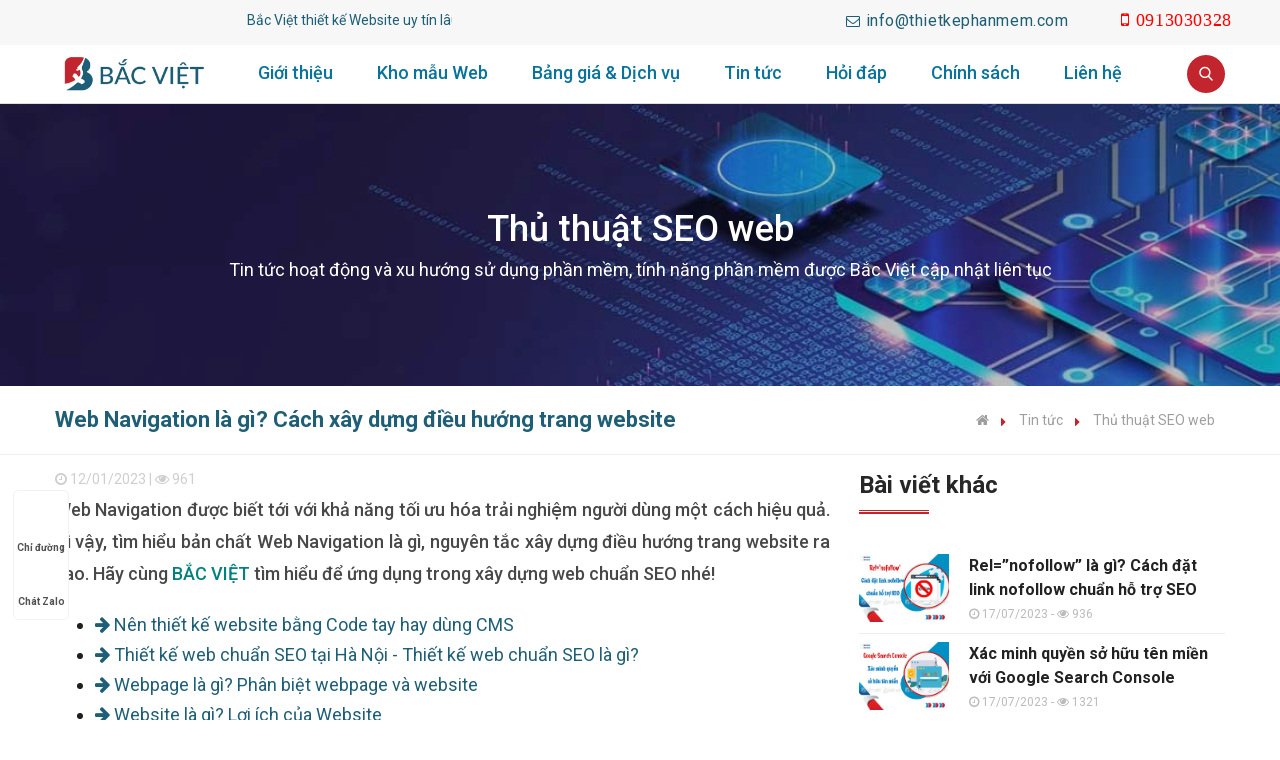

--- FILE ---
content_type: text/html; charset=utf-8
request_url: https://thietkephanmem.com/web-navigation-la-gi.html
body_size: 167238
content:

<!DOCTYPE html>
<html lang="vi">
<head><meta charset="utf-8" /><meta name="viewport" content="width=device-width, initial-scale=1.0" /><title>
	Web Navigation l&#224; g&#236;? X&#226;y dựng điều hướng trang web - BẮC VIỆT
</title><meta name="description" content="Web Navigation được biết tới với khả năng tối ưu hóa trải nghiệm người dùng một cách hiệu quả. Hãy cùng BẮC VIỆT tìm hiểu để ứng dụng trong xây dựng web chuẩn SEO nhé! Liên hệ 0913.03.03.28" /><meta name="keywords" content="Web Navigation, điều hướng website, web điều hướng, Website Navigation, Xây dựng điều hướng trang web, xây dựng web chuẩn SEO, thiết kế web chuẩn SEO, web bán hàng, Thiết kế website chuẩn SEO" /><meta name="viewport" content="width=device-width" /><meta http-equiv="X-UA-Compatible" content="IE=edge" /><meta http-equiv="Content-Type" content="text/html; charset=utf-8" /><meta property="fb:app_id" content="888401578872595"/>
<meta name="author" content="thietkephanmem.com" /><link rel="alternate" href="https://thietkephanmem.com" hreflang="vi"/>
<meta name="copyright" content="© 2022 Copyright by thietkephanmem.com. All rights reserved." />
<link rel="icon" type="image/png" href="/uploads/data/1/files/images/Logo/logo-small.png"/>
<meta name="robots" content="index, follow" />
<!-- GEO tag (gtag.js) -->
<meta name="DC.title" content="CÔNG TY TNHH GIẢI PHÁP VÀ CÔNG NGHỆ BẮC VIỆT" />
<meta name="geo.region" content="VN-HN" />
<meta name="geo.placename" content="Tòa nhà C9 ngõ 7/18 Đặng Vũ Hỷ, Thượng Thanh, Long Biên, Hà Nội" />
<meta name="geo.position" content="21.0678936;105.9122,15" />
<meta name="ICBM" content="21.0678936,105.9122,15" />
<!-- END GEO tag (gtag.js) -->
<!-- Google tag (gtag.js) -->
<script async src="https://www.googletagmanager.com/gtag/js?id=G-DNWKZTLSW9"></script>
<script>
  window.dataLayer = window.dataLayer || [];
  function gtag(){dataLayer.push(arguments);}
  gtag('js', new Date());

  gtag('config', 'G-DNWKZTLSW9');
</script>
<!-- GOOGLE SEARCH META GOOGLE SEARCH STRUCTURED DATA FOR ARTICLE && GOOGLE BREADCRUMB STRUCTURED DATA-->
<script type="application/ld+json">
                    {
                        "@context" : "http://schema.org",
                        "@type" : "WebSite",
                        "name" : "Thiết kế website bán hàng | thiết kế website tin tức | thiết kế website tại Hà Nội",
                        "alternateName" : "thiết kế web, website tùy biến, website responsive, giao diện tùy biến, Web trọn gói, web bán hàng - Hotline: 0913030328",
                        "url": "https://thietkephanmem.com/",
                        "potentialAction": {
                            "@type": "SearchAction",
                            "target": "https://thietkephanmem.com/tags-name/tag.html?url={search_term_string}",
                            "query-input": "required name=search_term_string"
                        }
                    }
                </script>
<script type="application/ld+json">
                    {
                        "@context": "https://schema.org",
                        "@type": "Organization",
                        "name": "Thiết kế website bán hàng | thiết kế website tin tức | thiết kế website tại Hà Nội",
                        "url": "https://thietkephanmem.com/",
                        "logo": "https://thietkephanmem.com/uploads/data/1/Images/Logos/head-logo.png",
                        "foundingDate": "2022",
                        "founders": [
                            {
                                "@type": "Person",
                                "name": "Thiết kế website bán hàng | thiết kế website tin tức | thiết kế website tại Hà Nội"
                            }
                        ],
                        "address": [
                            {
                                "@type": "PostalAddress",
                                "streetAddress": "Tòa nhà C9 ngõ 7/18 Đặng Vũ Hỷ, Thượng Thanh, Long Biên, Hà Nội",
                                "addressLocality": "Ha Noi Province",
                                "addressRegion": "Northeast",
                                "postalCode": "100000",
                                "addressCountry": "VNM"
                            }
                        ],
                        "contactPoint": [
                            {
                                "@type": "ContactPoint",
                                "telephone": "+84-913030328",
                                "contactType": "customer service"
                            },
                            {
                                "@type": "ContactPoint",
                                "telephone": "+84-913030328",
                                "contactType": "customer service"
                            }
                        ],
                        "sameAs": [
                            "https://www.facebook.com/bacviet.thietkewebsite/"
                        ]
                    }
                </script>
<!-- END GOOGLE SEARCH META GOOGLE SEARCH STRUCTURED DATA FOR ARTICLE && GOOGLE BREADCRUMB STRUCTURED DATA-->
<meta name="google-site-verification" content="6iFUcJuvDOuaIlsUphXo9afusg-Iw4O21etfXXCYW2c" />
<meta name="revisit-after" content="1 day" /><meta name="document-rating" content="General" /><meta name="document-distribution" content="Global" /><meta name="distribution" content="Global" /><meta name="placename" content="vietnam" /><meta name="resource-type" content="Document" /><link rel="stylesheet" type="text/css" href="/uploads/data/1/BV02/css/1bootstrap.css" />
<link rel="stylesheet" type="text/css" href="/uploads/data/1/BV02/css/2revolution-slider.css" />
<link rel="stylesheet" type="text/css" href="/uploads/data/1/BV02/css/3style.css" />
<link rel="stylesheet" type="text/css" href="/uploads/data/1/BV02/css/jquery.fancybox.min.css" />
<link rel="stylesheet" type="text/css" href="/uploads/data/1/BV02/css/magnific-popup.css" />
<link rel="stylesheet" type="text/css" href="/uploads/data/1/BV02/css/responsive.css" />
<link rel="stylesheet" type="text/css" href="/uploads/data/1/BV02/css/sky-forms.css" />
<link rel="stylesheet" type="text/css" href="/uploads/data/1/cssfiles/option5218.css" />

    <link rel="canonical" href="https://thietkephanmem.com/web-navigation-la-gi.html" />
<meta property="og:title" content="Web Navigation là gì? Cách xây dựng điều hướng trang website" /><meta property="og:type" content="article" /><meta property="og:image" content="https://thietkephanmem.com/uploads/data/1/Images/News/Thumb_web-navigation-la-gi-3.jpg" /><meta property="og:url" content="https://thietkephanmem.com/web-navigation-la-gi.html" /><meta property="og:description" content="Web Navigation được biết tới với khả năng tối ưu hóa trải nghiệm người dùng một cách hiệu quả. Hãy cùng BẮC VIỆT tìm hiểu để ứng dụng trong xây dựng web chuẩn SEO nhé! Liên hệ 0913.03.03.28" /><meta property="twitter:card" content="summary" /><meta property="twitter:title" content="Web Navigation là gì? Cách xây dựng điều hướng trang website" /><meta property="twitter:description" content="Web Navigation được biết tới với khả năng tối ưu hóa trải nghiệm người dùng một cách hiệu quả. Hãy cùng BẮC VIỆT tìm hiểu để ứng dụng trong xây dựng web chuẩn SEO nhé! Liên hệ 0913.03.03.28" /><meta property="twitter:image" content="https://thietkephanmem.com/uploads/data/1/Images/News/Thumb_web-navigation-la-gi-3.jpg" />
  
    <!--[if lt IE 9]><script src="https://cdnjs.cloudflare.com/ajax/libs/html5shiv/3.7.3/html5shiv.js"></script><![endif]-->
    <!--[if lt IE 9]><script src="https://cdnjs.cloudflare.com/ajax/libs/respond.js/1.4.2/respond.js"></script><![endif]-->

<script async src="https://pagead2.googlesyndication.com/pagead/js/adsbygoogle.js?client=ca-pub-5644284040169348"
     crossorigin="anonymous"></script>

</head>
<body>
    <form method="post" action="/web-navigation-la-gi.html" id="aspnetForm">
<div class="aspNetHidden">
<input type="hidden" name="__VIEWSTATE" id="__VIEWSTATE" value="wi7NJ9l5HwdacIiAmDGXzkx6winrSehupl3Kso+FB3s4QmzQpBbFFs7t9ZFOnhyd7t4fN5WAfr6h8U/F7ifwNcrreNooEZM6/WjzbvgNRXSTbcvN8ASYuskFRAeMsRvJdS71JVFo7ckGvWZM6BkuKQ94u9oYWOn6pL2LoGw6fna+o4xL2UGE0124lvESr+WhqiernZZYfQaLRzPwZz6EBTG70jqEOVOSSB/O+XGs9AeM7EinE8e1cPl7Rmf5J7WGW2RI6YvHQILSXkX1E5kwpiZ6Ywiqx4DyISqysCvDcuM6UDtSSTG16rKZMIpNCvWUYcModyNVDhCuOyv/OyoFbuTNq/aRGAt/BGMLgAliz8vgJTO73Ge7a4Nrinsov0gyEQgI/MIL1glxcrZ1HRtZ4j/cPYre3mBUpJ8QZ1Wl9+rfy5Ypgc7RBIAuBM5yIG+zIMdcRKdZkCNcYqZbJyINVUCBPllRs1EXoIa0vvXDOnsjUNyqUnCzgXHlETwd1prBrY/PZF4Sm7l08r6rAmG3f0AttJyeVZ/[base64]/kuZHDYH+2fE5WEXMp7hPDMAMPWaEm0NbJqQSCRwhYHAsMjpW2vAKvJjmshkEZEIufUVa3W1bGiwocFh3w0z+zUrXvwxp7HcNCxIqQTJBdGtjUX8Fs4nZYkcXIXVReFDzQEhjtA+epgjtSOH8xh+kRcu72fPRdDjV3AhSaE/Kng130B8sEeH3WYSdMTkZNf+pLFoLhcAI25DlsiXcNvWQOa9SRC4NR8vHdMWsGv8Mwo+Ugd9wjBa5yp9tX4sWz1hRMX5a15C6lbOxqwo8XaCh0T4HmW23GjRVacMcpRJJXHEM8lQjF6wDN+E6/Oscl++5dBrP+xAyZok9zsWCi7dutJy4vfyg4mRxX6l8qNYQmx1hKga7b9ihBfwkdMFgHX05UCVsUfaimdXJ/PdtqLbSrs1DXTeNxWOrb8FSF16WJD7jX7jikAd8HsQcbZQAJmmXwNv93ZGAwW/baCo+fR6BD6vjc/wBRgqaKv0TIEtbrTouZFh3w/pIewPwr3oZ0J4QQBwGzbVf5z+n7VZ7VxAWIeveE+mzp4EfPU+sbe4UqmBHK9zcMEDIHR/53JUUY905vQviWyHnxT6P0NMpLiDPtcQEbi38pp6PztfpRkFXdVnHQyG6tJn/Ld49JyZVVKEAVIoDuHIvONgq3YQli7W1dMF1NkJqwv0iprN5FzJO4wEt57gx3PggJN6XJBdMC5c+HU6XWoMt3B7WgO0FFpYHicudP6nWSyArgxhGXD6RB6jBkAv5054W8SJl1izwOCUmsbKeaFN8BaFLgN/YdAv84CLsQv31ouWoCGDL2pRVr00tUlbdyTw/K52NdWuol7kDvLYV089CmlQtdiU8lsb+MFgbLMCb9WTeNs8AaW9RMVK3knlPyoyC3X2nwj60wdosrdDuh4PxYf1P19ZHVqWvlxdoI+0HPVSCnUjn0rTBINeQ5fn8i4xXbWL8IAqpshOOuxCuR9cTElbsboiyz8T+hi2wViH+whjzLOcJFDPUERHzux7uRMY7sicE/rJJoa9cF3X4u1Un9lLBblCc9Kvalwo+jn1OPEAE6oDp6qXg44+Ryr9Eamibq2s5/0xsaipiUh6pUpSz7sQ4sARaRfuPPw/C/S+sRSofNyFauPsZZwyqyXhgJrpjdy3osV+the12U1/hA0kG48pNa9BGAY6F47TKWJ5/kL1hH2KR3eWn28zKPA6Kk5/NszeMENP3+02ct79V/[base64]/ExBz1vTLKxmsn8vdJ11K+woLchqKWEqmAlYXil+lQv1QFLSoWrRp079sya1g+J37vJwRhyCi0fZM9OuaRujQtnbEhxxCxAywidofTuH/9cOFMD6w4ZUTdfDYuwJUh1OZRDWv1abEV2f6RWnC55sURhM9lMcnev7zsptHQ6OfD+g+euANuhpQFoTOhmly7HDG1gnwBfWFjO7HLwXFOe9pr6wHy3/HtXMmiXSMh6qD0AOjWba2xTClvuFY5+uNQ0/i45XturpT46MCw9oszpIHpqsODURXNFcv9O+sR9wcvtkGw6vLWLqPl9Xx/880CsgH/Mke6q0MdtmDunroxCKZyDPVTtKUvxtAbuIg/Ha7uWar4a5f9iVdq+T0eJNZOJLXImESlmkFr0vc8O8USjsGPqzE41GOYxWPcwHNaRbR0KGqCStsGoXWV0TPmi7WCBLCaXUZpPLl6FRGuyXoSCqB3Xr2/[base64]/n4BwbT7aU1TBQ9cuOszhZoyT9c/vKUsfiNbTGkaVzOXtIQi5Ge1hRqHzUuITWUma5AchJYXA5XOiBEeIlYq2LtLLOPHMSGAXFvVaXqEhqX6XY7AlU9l42hjiGCnFeJ26FnBSCZkeHp60R/5A+9lzyAjD2dzomiMU4c2RnwHpYt078JlszD0Ss7nkZC263E37bLyInTlYUAjBQG6PQgGVyxEV4VBn0Tobi3lL1vVJTi0K6mRtBFVDCsGAQqGT48OtPIA4CzjiUCSlaEg/OdDPJdUZ/usIcXuXGlONiHHpjHpJF1FcP6Jd9xsmY7vNzOr7Roqwo+EBi+Mc1zcyA4l00vks2dtI3E/VJuz4vGzveMRTiTkrUBks3nWgT914AZmgyFww5NOA+Ph6qJOaHaAiciNVvxN34gAgyTmIKtRRWJCi7zSVPR7lYKwcfTA0lBv2BMrx00OHrqMwwsw34dDZxdz70cNxl1Fd9cu1B1eS1LzTCuJft3SkcRtSNGo8/spLoahdZ1Sy/6wzddk1MnuDAG/YDLd1UJG7l1I/IWF59DV0goLqWcehsceY2b5M4FTxVuVDkE3rE8TOWpJjRHjVVwx3VzLWeu7hJcFr4AAXsBHfRAVuG4WhGBA+hPMDC2MRnX3gciESv2hYj2YPueWplzBWo9GdXxSeRDHX8c8JuSuzxUBxm/5Fwv1ch1LCxBFjoeyBr8abIPOdfXcKv+NOX9FlFGX5lnOHB/2UKOeRwzyU2aFN4LsuBNU38Nx+9CXJ8S2J6R/VqCeNdVYOqgduYftl6VGfOJSpf//DASzovmbUSL8U99jP5tnoHH6Z5cc5zJpU8aPJabvqqHYyYxBqFK7sW0KHOycOfQzL3GLOAOdvzNBfsItZfzt4UE8T8enHuziDUAe/toxo0nr5dkRbCHEoKE926n0L6wdRUbbL+3ROR4q3RNRn6AmACmo/y45IaQ+CqcAnhK4LPUk2ED+MTs0g7dPDrK/0Tk02C2njk8j2cbI3ySRHUgOkjoT/[base64]/V2vFrlXnuaz2zM1MqTPYy9Biwaha6V+ZsQ2Vd8DJV92zt9nAsNojFvQYilRsm8VqzxNpO1n2GrzR2130/[base64]/hlGJxEESozCUsadWGv95KVuQqEbUMUeoFqk+dWLdqif2ZYPZqqMeqLpqfNmxAQ9EbyOGUPBiTtob+9rcL+5AfH6LANkUvPmwecbxrBgXfdXg544Kcij+H5W6TAcxXric/1sRjcMrq02VLDE3BFNwEjwYQLNOC/CvmYnDVZbv9mmUvpO+T1DcAmoR5xrZqOURwOjwkixNnV/ksnIgkn0/VnjW/fDY9Ufa7WY6N4AZyaXkE/oBqqNh+lQtQo88GkL4SzHoi4GAxO4wQwJRgYqXwEJT5AyfZKLU1alkM9xpusSqQqEMdBVCKGY/0SZGXw3jbirYyUUi/CbFwFybWuULU392l2DxB+lD4iHyG33E28SeS/g4kWyQUS9DHct4q0PQ+JGkPn404hrOEH+X/fk/Z+5zF8+6fKeONHxPyzACUcjeCyyHUkqylrBxlKEn2loP2TogeNJ3HzXZQTYljfETbpUuWha+BIQPBzpPIIeFD4q344YP3d/sTn0bt1b+O66BD4+wILMGIGsDmI/+yONgkKRDOvQtedy7umMlSm1770a93rzGlkWzj3Qzz85J8D0pvusTk1MhOYg02f/[base64]/nNEWdIB+RbhB0gIch/RSC9Dkqzhl2E3c7kwO3WAAVl8g1Ocm22YdicbB5e3J9rusg7/zPe2FE0q0XcD6K7VKMD7/B9T6nQUi4vQvjB5PcGaHEmhYTqMqG/vLPTy/9h3tryKiRFTbEFKqNxDqYaClHFqxrh1tHGvTPd4tp+x99tFpT5mQ91UNXE5UmLZnc6xc8sOA0xziolfKv/o5tqkGjBYdljSmHGKdeiXhN7MCGJVV/FtIKGcnfK2hgrkSavwbBIM4Hy/8peLvMoRmfPFcTYdAmzkFFw21pC0Cuzd5BTS3X6YfkFcS4T1OJld6eR34z31U+qh85tnhThyMHez30Kxe35ULxMlxO2gOZk8HuJFEDJ8+hHtxhxnK+Wcr3DYn19YNCB0G+B4C55wIIHCnXS3PlksTe5PMqzaaBiRL+NfAHA5rWt7fxMS49X+uq1wfNfOXvWvEog3oT/N+uTI7bVx1yaWoq+EvIKBbxjrb5W3O9xCqVmcrrMlIZt8RDy5mFEbOZP+M2f3Ot0dDk15BNyYmdhadbharKvqjb4m8aghPHpnaFNcmcIBEG2URQhMUIuQpPhCIEL1K2tGViyrZcRHIR/r2TPMV/[base64]/1+9f01NbpxSlE+5QYTQw77FeaPzSOljja9H7GcTQjf6Oqx0KXGYvxMZ2WnrW4JqMt5/3n9ApW9z1+oyZCf7drdN1oPzfGHkKewsF1H9gzdfg9myEHieYaJ9u/saXbsxrAyOw/r12m8xOwJOl5OlGN10M6emrQa5rFuumkUIUN+PiuiNMN56ZRgfAHU+17/6QOr5a/USSiB038yNJB4CVZ9neaeU0TUL8hJzrzC89B/lVhBNE4TThNm33NBXohGvc3WV+ROagAFAnmuSPnkZSe+eYL4SAx54kJ8gdWAjOrFQ7Ez8zvJOgYuAmtB1aHADgPY8B7u+w7WgCTmtwIKg/FoVIDZ7ES1a1rKw8IT9KN8chmFzMpqvadtSTGJzUR/[base64]/uy++vMcauO+eUEhT65J3TsL3oyJ8I82ET2U7gpXw4ebJq1q5WJytf0dBaINuIUYrAdT5aQMcgEKTEzC6BLhReEfFt9Q+a0a6d0W/SUhri5Ix9/zKdjvAf2u7UEffcsPfU/sZppBTBikO3T8ZDsvw33KoNoKrYY9/wensNllRORRAuQnlH0TccslPh86kZLeAOJW4jQGhimO/ayJQuVcCXUnB+vBwtu5APR3CO2DPUM6Yj5trq/oIWaWqgIn2HKz18hA85+WnidOrxkciA1fA+fXho8kPE52GDFa3CZObGwewHB9N6MB/hdf36EriyDyh/btsKv7t4GUZnFOkxU48q1KGs23lZfDW2PpGATU2c8HRuc8fVkhnZf5I7FrItE415hKqjYqwbI8R9v2UiiHAkIWUeSom8hCG64ZGM6T1H7roXzqC22FlDYX4IffVK2yCrl74bHFUAf1E9nh6fPJ6IIDSko/bWT7vC+mSnNWlcVqNwIJwHV5RPATyy7i9mhkCdkK9hMghJ2JkAk+eO56mbdmyOFgTJ3BXHe6gyHeWtprqO/JN+1PiHz2bsrmTvhpdp0j/WzNf9X4qY69WM/d7zEWQRDxHrXnBdvLBJMuLQN0cfTZH3iEVjSXL2SQ7Vt1AHMbZ9tq2LIdvkyiS+hvxcSibpbwAAwXAxXYevDm9E+GBL7SKB9BRMGmi+a5fVmN5u7DZYTebHQRIjvFSSiHE/XOYJzoUGiX9MOlTi/JNK1O19np+HweV8yQjw9SCL85oQ5DS5y8GFPqeeujt0GcG7bfNWX2BGaxtqg2/is7BTvUJJVeLsBjU0VFTYnR3saoRPLHeDKItEiBYh0pON948MqAKGz05EzjuNyc9xMYyILnsHAaafKDz4gavbnfSpa6tiT5bX2/ATSGfI3cF0bL1x4gI3YRIyXfjb+dk0oXCHMq1UltTNnAJo3hvlmfYJdyg7bTJKu94WLPMz9EaRHRFqB1z8C6MFMaie94hjid2Icxwjtvwp+4/eX9DpDLye7roqCMTMz1g7XajdxPlCHUVn71Ud0TnGkViEn7fyhIvO0QPrPi8z2nEK2eZ0XZ+6MjIyJcvzZP9nK1BBX1fmyrCL765x9bplizFvLO0oxpYqMy5F9cHi3y36HHK2Hgsg/n1rpBOZkorzzWTZsgzLoHyEN2TkELQGzUqG85KfFH39T1ifUYzb4ayAmBspZVGIRw1kEepxCG1qhhLXP1lP8MsmSzF5vUasu7p7vI2cezMsNiDP+RJfj5pzDhdazahdi+AmWVjFU9GEvf1YUtrYp5bulB6C7kNP/gPN3n9V2euLG8jM/x3XmPGZirIQ59EIz4A9bo3V0fcIB4iuJOMw3VIouW3FxBMi88FjNBldICfX+/DQhEOnMu9AW1ieO2v8RJNRYXPADI7WSrwERJALWnHKOaKXYl3kagFrmM/X5q4rEp2ZEDcpm24wyrBTjs+V/hOD8TN6jI1ik/9vTpt70S6vTYqIEofEprnIIPCLCtOSfssC41ZZrcRIAOo1uhe8xuECjUQG7sKc4Hh2rCS7bsI9lVC50RkeCFR3gMLkrnWu6CFoE8M5Sz9mNW3ZWyAf5dO7u2wPz3tyJIiyvlrOeNo5uPTY/ukQU/[base64]/acRbnh9kKJNRAiHzGIKOcWg5aL//W3RTxFM01wy7b2FAAhkITqCkjLPlYkRqxYxI/Q8jirO/lteM4GOlulpE8JsFcCw7wSLUxJ+5QeTgHxO9s2QDmRmrUD84cUwrszenRv1Pb58DLMW26N79Iy2nce3llzgFCDjXpwGD2Y4gq3ALf/woZw6XCgH4N4KEzBECqyIe6upfCI6IgE31LChmyHYnAP37+I+JjAf3N1C4DVnkwvmHuWzlWI0yzpa9W0E8aInpIyeKtTUWZipn5KqogYg4b9y2HPeKqNlZ8YJEx4I6V2JXn2C9z2qJodA1cZP1ETCcSIbx8h99rGuHkiUsOkzbAHmMcAy/8FfZ40mxyc/sWi/X4L/Q1cxVQqRbToihY/rEvXB4cN/[base64]/CVuXQn15z8GzcJdYa7L4AeKXYx7JdioOXDU2oP+aiWVJjnwH0JGJHmM/Dg4V/PsptfS4JiZzq7LRTPb7Ld+t/[base64]/yzrBy+8+OqshTDJ5KRgIjYdEDE/863/sKxQAZaxVJcWjdfOmFSow+jsXQvHvaNV9yC6UGj9afjNjHg3y23Nwtr21do3eOfelvDbG50teB7KjhYtnwLwwfUERWvPCrjFfTdk9O2nnuJ5YHNRSWLyPfxS1eG33Gk62vQyWucZbVwlyKvDxqrDiIBNgdT8h0jJ7i/mMhttq+ykP+TkpvZKuNXlVAf0nlsS4aUZvBfHIQjcy7pBvl1/8EZabT0kGXSd1rJPl0Yr86rGbxQpmH6f5OF91DtdSxIMe7Tb0aMZ61ftfYVbWmgrLls2W74t9T9M499HCjQika4FuKYEq1Wq0SL+qpEFV31yromUuUQ+gIyivyL6ji9pqtfpkXsoa+NKk/5TsCOHEHqbOxxCF96QgQn2YxdGMpgrDfABbnS5Nu8YyRz2+dBskZT+s0zaGlIg4wz1SBNm/ybFLXA5TIk/FPiNrIm6J4xifBJqsPtNuf9x2RHJVS8xSOKNSiFxZRbbwbofncnhvt4EaU+dr7zzeM7k9uYIoHaXsBI3obfHnMSXCEYMpo4fGXv3Ool8xmLp8LD/+9lkGLrulcX3jKPw+KPHMLRsNO29bIzvA0vEZs6lxIqrv5m+7OZqaRgifz8SlKruouVK114BfRCB0eJg5whbYucqyK6oPKFV6YSaVCNEiSD6pKxYZMJLYXkTjw/LldUfHjO7J8aT9Q2qeKoFj/zvnh6MstWETJ9IDpl19yubIkr7XlCQN2gvlvtC6LIfm0l7jv1cDPEIN4GunLIt7ptadyRReUvI2rCt2WQmu96lnrzkEGtPB7Mb4aY+p0TZbD+ChzOH1eGjpLYd0M8GqDtjXUk3Whe+w7QGD/HTJPbf3M/rOQDX8oQQNcjx+nVjGdM3fMzNEkq7K0oKRpxGK54bELWYXXFcgyoMuXjyTkkJOSJxtfJ8StR1uHp8fq+j8/NKQ10LMDQn6udeudCo8ZTxc3KfNZMceUtmlySi6y+VQgS/JmEBKrIV1mxGg3B6jQ6tEOTLy/4Q8Ep8xgerNw5mOKeKe9RfFquWE2dL55muVsoKHlnNHHYr1ebeh4+JrynucF++o9ouqk9L2Mdr0YzY1AeqwZR1WjR1H5LJrc42sZPbZrVaObvLWVhgiIwHexJhModNENBIFwLEYoxRATU/cWwnvfz8qL1hV1WipzH9Xx/LEHKG0C/BTUB4yA5b919BuympJyqrDkqpJr+qij3uIjXKArxS0M852XLLOf0PGv8JLwHQxxSlLRRJcvVLx45oo/3hRmq6bKxQt6F+8Gxq8RaFZIkbDYt7IAyZVTkDUwWteiNH5kekPs9OirEl/j8rVA8qgnMo/e+qIIKxgH/05NqOf9yVK5MmuNyo0W2v+G7i6uaUSkzDFZAX8eHS8Uuvz94jpbg6sPPE4gMZU1XfXKWfAUzfm8UCOPsf1BGiHVFZlgXeLiK+UPyqBXjR8s/Mk2FqQpIUxujmhnE1zA5/XoyKhj13249GPrbSub4rg3HMEN86c/dC2WG2u1W2jdeXFdbx40ZNZhS2RjlGH18AShDXsOnvw8NdT1gzx4SHJ6noiM4LTdBImrog3+9m2g1XonJwJtLjEJEW4NTLmzutTn3UlIIaR/lRyt/NFNueCIgisJl9IuGhDMcmeWvyZXQ9Thq+u4KKWHI9XcgP/2nEdoYmLLJAelhufRQI07QRUfntTeVefD6hVAX7QYmruZrcT97Rjgc16gMzIQrQDmo+fAAH6yn19AYp/sLrbu1X/qqCu89W4cFIDZQnHbe8vzBFqWp7iSzewkT3AvSQn/[base64]/XXgDL5XrnlIqRrxrqbIIcSi6aTxbuLp/T7Zm8OIJtID6QHci/Zo3fAkfjKikCQu0JrwnUIEYre7KLZDG0OeCjgiOazdCFxQZ7zztdAwuiA0A1IcyCT319DAKH3WKNFThumH5n0K9XKh3ib+M5s0Rl17xnVl9vBIq+qDZ/FZiE9DbnWQmbJquT2/9d2bT/6TQw2idIbD07tzjU+2rNXHUAVT6RclTY853EuvraClzuk3OlwQMNFqQW73qmAPz7Va0OfYypl82ysOGzYXhMDD96ri/8YTgKuRIlw6BajTqJqMXT4sYJ0JFFfnRA5l897tZZjJx4GeVkBmzi7tQgLJ97mjDbgY+UK5X5HJ+Es5u3SUjXZTN6vWEMAt3az1zr6Y1qYcA6+Il2gxBIRn5gpWllovNSHz9vDrdsR5p6WDHmHLgJtbVurCKxJ6y4ZGbp2dx1ywqAXOZlWJL/JDNmwwM/BX8N5NzF17I/68jDBcQf9hW4s6tZY8wUffMzvuDsUFcpJFjhJIOb+eEas+Qn9QBpWfGjSim0BixIjHQ0SPkg3sb2Vjoy5QF7uqfnIY6TpVaJ3i+pHYJHR6ihf6grJM/1F7264ULr+V6TS4REUneN5Wmt7Qfl5wVGiL6EE54ndX+gideYwCG9GA0un6/PWC7Y48oZysrqD0jYI7Fgw0y3fc+FGeMOMAfQutC0OIiJ0YcYjLeiLU3kUCjFesPLa2V97RhyJtwFvhcxiQ5ERvhhJe1QzK/vs2CgeObf9mu+gkQO5ZMLrdAiIwIlBlg0sU3F4xsg6uwQHooQ7mGJFOXD60Eu1iF2DfLLr7utIhD+9QNqfSsU2MhozP/QtbiIsbqiwwFuFQEZ7SZ400Ze0AdlkxQfFhsL5kPBf9qg8CvpD2D0xNU7YBBDyP5rSMDLvxbRVb27YeyDcYTzgh2Wlw/o1cX+IvWVAm9O6+ulYkgRou6A2ka0ke055FPxTFElIX2X3PIQnE3+QzxmUWC7XzHQFggWaRq3Nv6PERsOV4y3NJwU4FzkhR6SkLq0d+cbO5EVwKwJtkn6mPG+66EkXjR3v0/04Q3+qJjAIMbiOIXkAY8I+zQWjKm9mOBAahepwKk9p/mQd6liZQIpNOAW2aG8qakGp3oyjMAVoThYRZ8i17N45YqfAkdQ4Al3S8dF4CtgNZYe5+pH/w9Dhk4FtJ9tFCTBIjV7HQErXir08pi0AMGvLDP0RQzMTFr84IZIdhWrNC/eNCqz5yt930OwTIZaxdTlyjdLuTVqLlPTpz+NW9b7buNLc4alygc51Ptkna8bSuGwnKTL8F2c/E4MQXPgdf4UAbyIWPxvkFGj/dw9/is2aDqYc+YiWFPAlzfosnEtihbwjE2cOopm7d2DpzHHFZ/kHvBZ4+joA/+b7x+1jDZQ/z3LZVNsb9rdYi2KeR7JtgaV6D0hr9uuxStjcKfua1NeZ3NDoAqltiGYcfRVJXm4iEICgA15tZ1iMwiWT3z0QjV4czt9DRdXfvtujX2WrU6I+7dGBQBCQriGyQ46DJIg/xMrWhImbt2k/onH355b61uzNi3mYNDwksjpY917gjFibcxDQdCErkPu+cJ/zf1DoH8H9CV8H1nDcrXyS1b4wD8azBLf+ZdIR6RlEQWQ5en2QmMUBCxRxBiO0XFPdAt8VQHQRbwVtuVC9vomSl0BTu5ThLZnbqs1FEyGzejy1PxwelbtJeyuAPvEEWgpYjRL8mZf/Xzrwn4AgF9QY9yGK6pH55H3wYC9SwsJzVCWciZpjqMq6A2/2O2Rw8jWSkob+A9HcUyOGQKFiOMVwICeEui3SMe/EjqZ0ehksykDjCEFlyxldLVwF2kkkyHG0BE2fXwrHD9WtaCPgKUrwEhvt5sZ/[base64]/BlGoJ23hmEOtTKnGxtujl2Xq45zBTorcfZ9W6MWt4jInS9LUqrKymx5HcaRGk7HKiVErq/HWOubMbkHyoOMdRNN2Tha8eWV2b1loDzZRBWXyqNftaaEBnfJeyoLFHoYBllIuEzUZtGVTFW/PrSjKNpE6sx8kuQqM5QPYn/czhiHsIpXl17Un3CS/g8BnZ6soB6cTSRAbMJXyARQxgzeRHcp0BbLEDelx7NbDZEo8N9yPy4qohIgtVnFHmg2w9paGNixQsIrC05kJ70vMmoFEGOmSmtKIoh23moXPmIN/maLg59E+gNS0oJHkiB6shSjuVUQtOn/oergPPp/QJvtjjS4CDUhkWovbtR7EmFLp18RqEVBcsxYDqyCB+uLT9WXUnQh7G3HI+SlHteppZsIJQjraSA54eP6QlhIZlt381ipv/IE0dk6UGL1N8Y8QbnhfqBW/IF3uGBMQe1DQsBduzoD9wRGppAhdgNSg65PA8fcD+PbpvgxopgAwzNH0/zzpCPJVrbz4FtrqNmv3bXREXMI8dfM2dbGkb4kK7HsKnmN9Id/8HBqqgH8XnLASwARVgvD4ln6AM+MUxSLRskIb5Dw6GH1VH+K0U8babrN0lHZTAt/vRdMMBJKwA8cpiWv+acvQi//QulAdtY/Ajy6SFQ2S432sqH/VV4VkPMl/djB8AJPEFKM9R55QQa8H+wD2qCagNAD4Duc9m14BzdF0suUU4fWVP++WQfk6P4lAoviKczE/m0t3qZsA6hBa5ofanxnbbxtGVX7oF83wr5Eg/+VVPRsU9jwVAqeCHuOwBs5u6BsEfG1Px/tbQ8G15RqIyd/viNxPa05OypTDur0KQjqL+Q36dEqDeUXFUxLBP2/iRoC86ygoKC9MsFcQYiNqXJdFwSTqnp0ZFNqEAYXmdXJpS9aoA9eWOA5013sbPhKeEXY3/8PDdjI0DsEmUKb2xjLNAY/uI2nkhLc+Ndjgl8ujW0/wmHywM9aGYRm6BdRkuSg8V6ldNbvh8aRcVA8CIQijbmjTJp68raxJ/E7pD+oPjthlCYFLSOzPqoda7WCVL097exU7CSiGqQQWmuMTKx28EoM3GCFymqeukIBLvlu7HClQtq8UWqKf9U3X4TW1/jM0QhKQOn+f1eJgkXQEBqAcc4tdGUoWyXQxcgrN+DbyoE5BOBQHRlaZI2O5cC0AI1Cd3C/8iQ0ZizR6jZAAGab/yJC8JrI3vtzGHDxhM7fjMOxBrdKnYyX2vyY4t4aIEc7zl66UA0KHvJvB4xY0bLMvmsRpl2oqamfnniR/BXe9Nny2KsniJeUlRlu6hhEcHLL1aHiGosKQZjqiGUdhao8mFOnElHSc5SfhqskBXR5OvIYvudhC+oOkc4ngFr21DjnBYNz0/zf8vZzYXjOZhre4ui2iSmd9qQGig3/Qh5gYWdHl+m86d9xEAJLnBuenGBqDnZ/dGofJeodmd8YZdvAGE9rTGVoSIoQLhtZa+hsTyV0N/BBqpZSbce5LHNizkWGo4Q4cqTrA6r9xNO/5bAtOOcl8xbb1mF322LM5R5HcqsGsbiHlHKKWU1FeAesPPD7ccBgPxeQsCZvKRdXWfSgrHDOIKJRTLfFKWBP7zqXE/mfhmtmo9vBOuYiXdE6teb3m3b5027QiaI0aZl/tuEI6ojWsRBy8/X5Kilr8CqxeDVOFSWX5gzAn2zniUlAPxka1aZabbO95OxeCTKFboTN524zwTMYR05oLjzJ/XDCXVbBWC466dJpoplhe5M6V3lsN4XreXzpbUJXVAWwRjTJA6chkoxBBUy/ecGFlHnOgehZzNCuhrYNEjCiU1mYX8dikcWyQChfqu6Kvvcnz/9rsYq8eGaujiUlbGZnLTUOi66Gk9kME6nXx1J3HHDe7KbagZZu4TOgkWDSt4ieZRI+zGS/dPmTUajGwmtvUVWyLDoA8k+hj0hqvEW0rpJ3aHnGC3l8zx8aQMC5GGUsdsp/TlmygY5qx3TwFHqdVExy4bu3o+njFiAtmLqlpbJDnUVvjc3VqjeuHHdmvqpr3uWE8RTgrWfFHv0HOHtkfXk6y2TQTzlc3mlhvujQK7WOpVSBKbMgfC/YFgLLUVXmCxsTMtexeglyIukvEjgloD3dvFw1b11J6EhmMB6WKXQNEYWP80bNvMy7QIj7UQCDr2hKb7Q8JDGYsd4vALFaKoqDzcpKHxBHaBIbsrjLd8cdDbYw0RxvwSKN6aO8746QoLsxskzS+JcNiVi2JcetbdXwoUgVguA0W/DRTFe0rPd2BXwD7yWtNEY4QkZRfTNMdBsphGwrU4Y4A5V4JGiJbwaqA5UnjrwSK+GdEn+VLfImQlyRXA3JFQXdgWZfoy3K/livB9hSoSiUQTd0a9Cl1L/[base64]/4GqrNSXUQVB93wLGKNm4ky0Yra3OwjwZ8LeWHJRLpIuNwwEcD8WkIlNa2ytuInhOKIbWcHASYgVX/toFJf7HjKKrjgQJHj+/0murpjVB2fdZzCrF38RGooogepeB0n+5M5bsN2A+tE989klH8+p55NHft6aqLs5L+0Bs+drxsQHkTWGg1JCXy6mHkTFSPtd8WOuGdtmrOmXcV47iTpr2KOe04mY8GTBe7QD+so/yeyI0IAUrYbHzAR7VQHLXnea9ttLlvmtWV7xZiUJa/STT1zxilsbk4nloM3OdJlSjnok9t7D/uof8DOEGyGQGZ2vDEpbtE3s3yLQavybwMXpDO4NUrAgpjS4Ddeo1IfQu9KwRSrxn58BCZxdNfpTULfwX+OepYngXm/NjcvpnsFeyyQKTrGoy6EuftFI3t5bH09CSVmeOObbGTVaRSjAFVnCXPYjd3Lqhvi0lydnx5Z3DfThGw/kHvL+Rvx0wLzG5vocaiPUq1ZIIZ5d2swyC1bS5I8jqAVaWcxgfAD7PgHJ5ax9I9BYel2V31IJYjeh4kabtB6WjP4ssjfQaGiavysLcQu7KKwUXbjp5XdYtqk9WNn6w8qdP/6QmmVJf3osXzGuO0LSlfRa/rgb4CKA91/DDl9urjhtY//dE7w4p0Zup5kRTJhPQuqUccS1QnNCYJkr9SrlJHzlHn/kX+Kfmm+OCNtkJ7zYTxRz49Nq1dE0GGyDX6mEN2zNCZGFoxs9aHm6IzmkPXT3eGrOmTqTEIQBITumqvApAXjAaQoElQhWZHv4CPGrCDnjXInZwt2Yae06xUYM5JG+dtum4Rs8czAOX+yp9F94aV5BCA0Fosfir+7u5ZF5p3cjjsIj3XKYD/XxRNQJYWjPu3e+Hf4WbQyJ3U8W22O+UGKrVhDh7K52DQKhoa2bbg/rruU1sH6EE8Ink8EbZt++ruU2ATjXEpJ7surUnfNAaEc68dT6WAl25p7HLONN7/rYgZFuxDecNNqw/w/VmtVanKLKhiR5wtHQDZzvtvcwL+Tepjft5YhUlqur3hAsxqh1E0/lrTqpbhzQyaJ1p/u0jxNmlCocEgob/1Q42nGwiC8b+Q8RtTpLwzLPNQHU1M3T3erqVhCpNBMg894flnxcpLnd/mu8iEGwjgHA9clR0woXKy2YbEIMhc7eCs0R5rToPhM3AV5lqk7SOSonqNmf8Mni2+D3nI9/w49YYuVWTCXHhQqQ8wJsXwaZkG5uYiwtSJfa8e/YeHsJ2oF8Vs4xcg3k+Hy7QrdDPhc5jPHNAkMwEp+JFGTlphqkkWlB6cxffIbp9pCPUFIAG/IOJaueV1PVHsOqR/GEy885iGbb9YsHNq1QQdRfbXcrWAbYg5znGSNmql5/LZvoh7A1JD7zqQmyR04xzzhEOUw2orUhHvvEUFNqeBXqCs/V+lo7DS1NCIKw2ka2FJh+Y2M2kWc5Kw5THC4DOzrzRXB6zIl6NmG7XeXODhXo9q+JfMoOGxUFJM/lUhEWDanmrJrVQWRKSM29/ratir0cbecZ9KqfeNvBpWc352O5Izs6hy4fp1dQJGL38jpT566d4jw40lAlrl8qoKeXDUt7Sr7AZfWF8eURexPsMsxQquXpQL9aIBXVvZQL/dPg1znB/YJaG+T+d4cLZ5OnnXCE+sukx4E9PHU7FVIC9FoEO10yNYoCPZzSUGnvzVwRYAxkFcJtvnA86BG0rnR5iQ0oCVYOnaGvu6cFsU7YDSGPUJa/r/BLxTfw4GfOsw7tNDgiiISoHZel4v5CrRDkWFeYUxB7lCI2GsGGVPfa0+wv0xvzXDmcOko6JKKoH6Vu//L5OlDjBWSWamOn4eXbi2kxIGsIHKfZZ4pc1T4vLyDoUd/hp16XzQ2pTUP5nn/J74DefR9Iqx0R9NlifSwwENZa3GFSdcGb+7NhNuk8JrwuypJSdchfA2mwuPoStoUVOLONRpXytrOMjmvbwSkEj75R+aNLw/Nh0rO6EbCD6b6VR9Y9gKz3Lll7IeadgzAbdSvsg7LONRhdfWqy5XCHWzPd9y5ib9+IK7k2NReX+7LmHH+/LvSifh5aFYEJpWyAkRx5nlAXa5qVb0CU4AMbgchCVuRKJmJzeIiUhheyedGDdmmu2TGSWRiGJBPUb11uzfgPbpyVG0+1Qb/cPwz9SoxVORYTqd0G+tau24HJ+J2GuNZ4mRY3+rSLOYSzYTDm26z6KzzCfnKFP0doVnkdYULTGIE4D7cGctpUv3wPDHMzHEDI9c2StQrV9JTT7RVaR9mZfMXVLTWK5zSgkZheGowaZlN67b5I1HC571t6k/04PjMBMauEDxdITPJsHdOEnNjp6oMyq6Sxikd4YtnbHrP7OA4J9xAm06xQLUME+DsV4Tfce3D8/bbty7zGmMdlFSlusgC2kTaXgwWgt5nDOZ8Fl1fwosO7ueIiwKtwaXWJjan45YqvBY/+uDJLZb4U30FPW9P4OEgCX9XwvDom9lyPmq3fj9VBnOYpgK87aio6vF4nREPjcmW4WHwy5Q3rG+bS30ka4DpTZGrhOF02hPveWNqzztS4tBmUVdHAWpW7yT+5VMRa653PAAk0dt5armc5xip1Jjw/rabg6aMCzF2SKQgznwUq8pnNzfZf3mIapwDQfdMfjpAL06zJq65t5cuTtVZXxEyaz522kCwm3srhyEaQ6heba/ILiFf2Vc90+lcseL8xkP0TeEphZ0WQba6BkE7Aa7qOknyMhRoXeOA33UVpybQjndWZqfGLIZyfWmEzbMsegaG7QGoGRLLXUod2u7Vnk4HZVQsD+UcA5xrfvjD+h8kTaio00W4007wB5Q+wnT2rK7fsymGve1HC/mdMobdpdKlAe3W4GuUcJQZ1H0MXpUIq/ahbRwTqparrCpemvd/LP1qZLUkIw/GUx0oJd/6Mx8zMUFLcD/z0QB+DbX0eplxxu7XX+pfkpEjpkCoRuiTvnMliPvn+kp2rcqwgRnJYQ9klltJ0Oz4MoeaWCjbqmKMA+kH3KwXkUKWWV2kvQLnOuV+4FVdUInQYlJiMqZWQYF2tYdrLmbxsAU92zs2+G2SIBzds42uXbbI3ErWqlb7/aMtsPf/o1bO2mWb9RyayB+ztembJr5PSsH441+CJJXDdN/MhjhhFee0iigSrvCK6fZzDLAjwtiv3IYVD1i3syNTyE/[base64]//AAeVzmPr7jo/qMZ3GqrtiX2Nl8Ms7BzVnibtmd4DW+dsvA9vkrpNzMIaGtYHGN7uedC8MeinBeUVZT4BEpllDppzP6YGZPJcDzp5ZbQ2K4J+Qp5OyG8S8H7KEGQgd+/r/uNsQknoYcPIoE/dkRQVZSJBNPJ9+Gj+VoHZAnRtoQjc+7UV5RohHNMHNYezNIIhrC3d0rVVv4X/hQ5F+VuigrxR4yaTCcbaJ6dIjCuBe+vO9axkOwjC3G63kfZnB+7kVjM4wyQwTu34AOx136a2c5mfPouApdLoUcePUzUS1XpHKKXbvJ22NT3MBVPAbf3r/ETJ4T54DNYUNFUJppEXyFBqd7nMs6F6JhMFEdaXq6WMndeHPOafMFRuhNmnD2dR0lCZpHYEroo2/R5HoZnlYo4nDEAlucCovO3VmrbPJQnIRw806C6XrKorZRb6GSJelvw1/I9sX4pRxLMnVu75mHRBzN06Q6HqtjuO8vBsQDje+LYm2tFBbPlb73SKh4teY/JiW3jsSwxFcVR6cDpgznYT6X+juL+pBasMKZhcEMiql/5e8fpx0rzPTjkfiXO29fI9Sm51OhKGHwNYyYvXCiM38uqu69sS6TnLmWDOFYhobJhrK8e2bzeSQSaUkfRZdbpkY8+psLP/jl3KDtuqxaDLImdpwq7vz1daKNF8IHfoWU39Pb3KxFZs/vHRMSIn7VkRhQ9fyHMlqUfe/CzjuXsOKhcH6MegfikBjGyBjheOmLsvsq7T/L9bW4MU3raVcmipusjAci+v9zlIi32/jgO8JUW+uUeXGATYSUVgxJjQXFuKKh7vAN90GjRSAGQXYMDnVkun5U/[base64]/mtCULW9k/fdGxVncWgv6lwo6mMy6rp0Y6t5+YRoICd+eRC3lOkg36NRVt2Tbvd0omB/ik+kMOYTxyCWiQXDwAXDr8DOi9QK3iWGdQOZr26u1Xo6vfca7gCr5fiQqWjiAANYrM2J7Xz4TtTdwTd5gY/4F+ILz0gE7rFkV7COjf9PI2EzJmJqL86h0AFzLBzmJIehBnCFRbpC83VI55bkwUCACVJlstnMkcGbJz9Ki8RLdpWzTcQdOvEZAYpffAz8QRIU0d9dTFG1ibA3laYBpRrVfE1fD3iyKXNqxbhJhtx8MPiqNNdJ43c/fAmHd3I5WGgaoC0lna7wS5ysRwt8VVmRp2BaUx5GjaYJSYSUWOGkj2I4q/zM5VCiYiC00h734HwrdPrAiXGyIiMqUmSPTYW7Gkp/+BGcVCxHXitJebfKZAHKenTE3Icj+6M766zZ5h1l4Qeq0GWKM9nEm4Oq9vsLxjI6NncoWjSaeQDGE7iCzBcnqNqxN76obS9HCRuOLWnmSltGuKBzyGEd3nYttHYwPDaHBMLK36mrrse+jKieej1Xw2Wjot1hHWXqKU/e9UN8R7OXog4NqnSNlKfqNMKVLXzuS9rdNyYMm/lemKV/df44l5vPsBVXQXZVM9pzhqPD4ZLtiZKjAghHUWff5/8FgoiWPc5TEFw88XaDt6Z4DxaE/RZSVbFLgGO0Rmfx+enizdKw6lHKCbYXbg5hmtDZ4OE3Ve7xLSr/WdvVcIfj9RoeXHC4w4saBkf/AUMoh9rwhnf58ZnkjQqK4H14Reuj4+9Zgnk+f2TFmoojjs3d6PEL2Jn1d7tTuBM57X0QBqmpqyZaAh3v/[base64]/2KSU/2CQV9SYQLV/wBQNdHk4664wXo7Sb/5YXWnU3yKtND8JxMg6/NkvXiwnDGGoehE4jOEWR8nFF/cUi0NGbIfiLF4aH6tBlqjHC0u/3cLoV2LdFwytyFM00e+h2ycJYYTdW694FASYMepC/TEHdzpN8qRnPJJ1QB41T36eD+73NoRenLM8GCb1q61qH0O0k86QBFwiqJUD3ICfY3Bru2/U51S3ZDeRrmKT2ZMLPugPlG36MkFq5ax1CoqDqaYurKnAIibiLvz1cuT1iqsSsXUDEdZ3DRmjrp1WAyY7O10A44qp+qm3SbwWnFja//onIaWfSlLUmH143S/dlU9zxmorIirhdiSVvXbcuYHmr7ozrAe6WUkWHEzrwn+kmZbRU/ZxiivP4HQVl5AzdW0qF2tFbRBoJqU0rXzbwSl2TlIKN2PX78R/n9xjwQqT6pYsN6K/l+OH7neUNxRAweVz8DVhCN8idM8f4C3sv4VWigcnU6HXrpjD7wABrsc1W5kIr5pVcgNkQwy0CgQs+S48tUOc0DtKYqCv8DWiQEbNcEqGZgZt8ZVeMH1dOpvatlQJYCnwzhDQXoJ6lUl3m4TMJJWjvPPtkzoOJRuV/EAKoxq2kEDMZ00UxdyoeWVgmJVSgZRff36nSz3nHeUKqsbpnKUn+H2+GBjpU1+IEuGo+6jYPFLFvNon3A4jNFmIeHaI+nuwXiKQZaGZIBZ449hNgCfToCwyC+DE3SLQcFCzilUjJicU8VElfp0Za94LmosL+wKZJPxDUB4z80h/zeWe2/s9RP3Cye3kugDzYq6918k+8vRV3gr9QugjrnDbWif6SF2bEpBmEKWREaJRM+N7O+sBWtb+fyf03CeLuQmycMSgT9Z9vlze2c65bTkVJ1IVjL/eVpZW5zGgjHae1+Tea0AGmLKk8EJ3CJIfwLAPjOMeA3pBEW3xSvyUT4BOIu/hZhtGacdt9trnD2Go/qKUKDPDpw2QcwS85sCIKjyFhTUqe3Qy27eM0PiADoqQnLvwstgbYbdjv/00BgHzxdB0s0lSO1JZ9VgfSkPFZVZlIdZKRG47EtvislBkYvA4TCvh77VTIjZfTx+uplaW8quTG+pVIvKS/VeQSi6wAh/ai6g0BrsGf4yYsJHBxeyvvNzdt+iNJQw008akPtr9drT+OXyp0SYaiaUmlMJEwE2Raw5n8uqGWNv/GdiI3a3suUMwwi6xgBMpHKBzGlWKaFZZ21PFDaDLwgi5zY9aBP/FR4wm23PCt47p5DrMPLNjJUjJeHob5xaRZywjNESWibaL4TpOMnGYN4KPTtfrLJrPFFyXwbelkw712NzZsyKpSHTR/ux/bEDKEXnvOGPG/OKkbH83TvsLSduHjWTgvzHTf7obeis5UD613I61NW/PLTObDa2YyLdfF9gNcGxJrl4PQYMsA1Tr7K6m0CPpkzBlVJlUSI++2iZVb1LvlYJRFQtPIgHumN3y/SqkSucaGleQP6UY2BhUD5VnXAJJk/u4cZ/mcyJipbOjziRC0w6YS0oukXrcxBQ/ZxXUblxsPLri90WNPJ9U+AHLw69A+ZVh2inVMafN9uYCKGZIrcEXF65HYwtjRqoWDADzA589Lq7mn/Tg2lX9q5RvS/G/7qkf/fwRhsW9BhHtSiYvZbddkYMP8oIEka7huvf2aJQRbmEQxHVv5kCXtDDBANn4uOtaezFSlE8b++SFvTii0b9gm27zNqk1vNyYSQYm9HNNYAt81mj48Gv4v+7/GgRV2v/Jf+LW+aMNTfFIAGQEbvPfnPwcnHJUDzX2Mg5RL8ccK5aL9aUCV6NNoSaT4SnrBhEKKUKcWJw9ntmfOTlLkl2zGGqC1L7DIe6kBkAmX81Oc4yKmCfYwPGMPAabhCejB4bmpEqZD2i3PcwkY2iRrQyy9XSTz+0YyYzOdhzzt4AGYvew5PS/cBI3LGUT21HUjm6L485qcWNqJtIRMo4Z0dfvf9jhzn49C/ZsoV2Dyup3+EIuf30B8FAkhgii6XHfQFlYO/MJ2gXK0+zN8UFi+nrbX4rx6sR6BlzfCjh6t4Uau/+wOUlURoA0IQuTu5E59dYdFp9sDzPORZgHJiyyuBn9ohfsf0w6i2pD/H4fJLEDbdAvWyIyOoQtFwKYja6gZU8xkX8f5YjA0X77/yWmrH4+DJyVRHc7o62LfWaN6H45QkYci34d5nnR1DR1hC0DHWPJllfb1vDyakut/91V7HHUaTKvckAjIBdEBX+sqkcvSL9KVkEFMZnsfonfNVaPKooShEG/pTzlw0cCA0ZDptqCuU7Ah9Gj47PzrpbQMk8Ig4Lkq3cz7e6rzAto+mvT4a/PBJAmZS0IJutWewpkgdY1ov4zxiji2yxTs1F8y9DsczAmzwTaY+JH+WrGZnCC7e5oRhR3CoPlqir38zpO85ybuvxz6PwhZB2BQljXIm6sHA9UliRNPDoK+qpkOEVD/PDge86rW+spSPrRX9EuFbS5lOT1eXf8xJE2RneKgJcmdbfNMyMWQji0/+yeOo1QjQ94abQ2Q2hz4tLz+Lk2MjGNqRPvAnLk64HTeK3Qaw7una9FS7SjcRstr/5fwASfhyHt3SxH4bgebbIbdQ9OqSDWBHxf6taS5tPOLBagk4VcO/ZfV38Gosb9r6SgmrwAh9Kvkl1SRv0PaTsy1cBpG43JJQmET4ztHIy0vHr6hTxrwG+vD2pX4+L8WsqmR6qy1+8dlFRKVJqgmQAWw8oFE7zlJAf1Bm12ycLTljFv5mhXpdrk4LVQwjis+3G5eX+sWVr+LDtlXS/thh5Nz8EU/2LnFF1p6FZndN5cMYbrtpu2ICjm3aAxH8fJlHfGrcYsxF8/c07p3p5UjzYdX8TZuXLC7y0F13FjrS+oflsGDZhShY/EphwUHbziaN9G++zWsjBpXr4u4CWnXcuylwcAqsqsZ24rQ3OJ5qAj+JGBzKZnApvigvbF9pOGBKlpeCNhc4Fy1HxmhdPfxP9n5vS5kVUwf/w77ttNLUjaTuC6b50mzoGSQoCWOUZrme+CiCs2NmYNcDnSVvDQlpFrO8Wtky/EoHi5jufK0RK0LkZu8aaPagzJJ1VPhopiSDCBG8YDTqVlVUzPMWpDKhj2jeiiV9Zsgy13rIl6B15CepD3UQAc05sfiTRFTYTbNgZRRlMNm0j/FUQiqT4DmkN46N7TPegZBJytjwhD8vbJYQvP1X3V9F9SV8MLEm9949IGdzopQD+MLfEq73H/K3jyj84tpJKSbMmo41VRwSxTRywCmLqhDnzEWSkMF7vHxWN8eVWZhEKaR9k2MlisVhnVhHFCaaEsyrC1qLyZmJbPapalrnVDRG8u8wSjLSIa+ZXXW6tl9Djdiv0LThSCoU7ExIaK1CHHbYi55foJrhymog4UzEx9yWmZql2BetZwnVC+/37Wvljpu2GRyON2iSUq6z0vkm+ut4W1/gYPdFTKkBjtMTLeP6YiMVSakOurrv3geu20aqseUBve1Jx/av6noXrNxAQl1oU3z6gZZN64EcsYkM6LH3xMUJFpEhYkhhO4ya7X2vombdxMRgbVXuQQcCX83FrarKv0oTIA94VR1hrTO1QU1/ruA2DCIVNuiYl4ycDaNcUz/0kZv+GQoZmshkorElZ3cL3ZC/elAJ7O4V4YU3/LnrdUaP97D9cdHLdqkWxfUKa6vIcM1K/clUayHJ8UKQLspuYabaZ/NTbBC3CLDhl4W2wp68eSxWrRMpjLnLuJ9YmoQL18DRqo9PtAA0kUsG/ddLLANEJmpAhHe01zuIT3cuDTIKoHjCsmXbwFWZlTHdoAQyC6OcjDppi2eNCjwRO2j5UxVqTpLo8sI0G+3CzWOUZRMRVVPgz34LcZp/z7DphGAXkH46/StY6NsjAyRCUbp9AfwTUW62dd5ypP6vkTYsKCofQcMErf78xB27if/CjYLW9cicnsQnmq6DnWdFubbKTi5JEx/RMUgbuqoulQP63aydG8Kxc+SihTTrgXxZRvDnAHKBmEF/RReYEwBHWkfrHG4dsaMhc3k+TKii9qYu5UP6DDvxrIZxx9hRO+X/XmMLF6v31nkPTi+WyUQpAgRfBqhBZX4y3CHM0TDr/snz+DijAwJENN8AC3eXSgxbHi0VKTPVjMbqB3wXukaUKofbxAzuIzGURRfWB45ZYqWn0FBkaXMOyDbqBuH6dDiPuF3ok4ihJqi1ro2FgFcpuOA3p5VFCHvWwoyT/l9/mFBdZ2wYpfYVJGh8QhgcWK3ppol8Px8jzJ00PClLBMLSowhFhqLSREfQE9K6RAtmgnVbSK48Frd3rq6EkcFAU+uX8G9X/lZj0U/X0TmVFqQd1otMuS/q6aKOTu/NkSQ/otrEX6oXsgC5wD2IV2sz4ZRHFpccmLkN91XnYfESD1FPm2XHSmdBs5qdA0BlqBqx5TyTL2ZOXg911lMDKyrU33F98YFSu0IoGDaOOvzk59y4Y47pzk+aqWVqXdFed5v1lyz42ztufAvCHMJx/MLP4bNbrf9gC/ruiQ8+B3GCHeK+hL0fTS7fLODetKjm8PkJtU3Tf/p3TS1/kiO7J4V3VFufoEoiMC5syfmCFYcLAHW8VpVSilNi4Qa72WtiWV6/lyB+t3MAoGaw4+/cm4cgRodsHJs2PkDCRQSLsgvF/YTw18xHSnvcYVPuwODH872maEdL1/mtBeAFiTG6cgfd+r7wxcP5PBfLrNCNNRuI2qqXD67ctoW+HPNiY8VbKDhVOiXXNFdoyuyjgu9hmWyYXM3AVeq706CtIdbMGNQ6H+d8UE1M7PzII4GAp6jFK8ojaT96GdUVhimtDOcKY/DPNCnuiE/dT4tXznkhbk5DftQkv7bc61c8olNcKdr7kpd+X3KV0J1JRmZHYl9MwLreY/+N2erLjoBkyjdROB3zHFYMxJXGu8lCAvJqV4ef6zKQzXDVgw/38u/DL7ENYt36J08OJr2IGowKOk8atPaQdk05a0tD8QZNPnJvcyHMyiV/dJSTAomJc3xNFlFDIVEXOkeD5qvg31QwSt2rMP9Qqjwbv1QZmxnIILNlUbnbsz4cVBRQaPunkCbZcO/+kmp/feEoVGGkzQJXjNCMENJVYVTV5UYkOAQc49m6vlvSoFV7KRhQw5pgy4Eb4xtXtEMcpR/n9kjDxJIDLZqH6pG88CLjaKxFZSHiFb631r1yq4/6M6tors5W22o1uX7R5+jZ+0hNacciFg3QwvzRHnfVeWU+3rd+LAbQ93bHa75OslIAd7/q3e1umpVCypa9mE+NEB3tz+j9T6ak0F4SfpHNDv3b/penVk1kNWchPZrEpDGFPzJ4Vc8hSInFc+ybzdQaEbmebRcOJ1afuso6J/ofoX5GNPwCdxmt6y1GM+2PvYvRnkGJT9iaZTqtSxPWPRLVViku4J8ZLuItYiktFnv1DrCN4oJXUdIDHZVXxUo25fe9RqIiSfOr9GSyidCr3Ipw3rwejJVhjLcKjtYRpgTb82qNE9gjfL7X9gZuoaMjCZLzAQgIC/iMWE1YQOkc4NF7zRXVUB0OXHX/1WIDf1arHORT3J3MS55kfxS++pPYDhSJYNQkeyGo0N/kR5EYi5hRVa65Gk4TuAPQHg0QWUuwniipVAyoPsf1GhXU66II5P5XV7FJ2GOaXVAQfmUfkq6+7KQqIyWLW8dgV9ijf3MyDoQDdmwWitBuPwwuvnxZCkvQFJAKgU7oavcKxC3AD2Mw7GL8pEztkbkSEW7WrJKvZW3WDOxpgBTp2fp5VeUEz13AFWTkaBLYmxUbcc/ZU2v6mIH7+xMsyp1k8H52CqkO9CGGZ4Ax+zhke9/ptTyhaIuYzqrTzxoXrB26wR5e4ruq7W2IUUVTgALkcdjhkCBEyFLiFhSCow1Vx+yVlQWnq29QI+N+iUNgW29LLSrrfM7yIMMAZKETL0CLXEm1YWvZntD7qEtqFIKYZe2ItSXPAopo0PWa0TFt6o/B9oX0QTIINUZgIDlnM4aBFCdlFZIVpq6potffp3EHXP2Y3GYRxmpUS/uia1j1eK5EDmi28oL2BKlAusR8UPTVdsXmmBaRAMd/wPcJZCJn5AWP/tiSuL5YWpAXQgZKCZkpHA0T2G1RMM3FqSlBcyynSSjQ9qFZ6xqFiQFxwY0IYDdgL1XYELH1Z/PhHVan8+TJGXFTAhHUn/pBqYYW5XBzEDlvun5nJ6B1W0oBzYEL3f635/vZgA8RHXpcDB1RBqqQDsMr4l3FVDZ3aDzZq+2zo/5LxznJTQCSKq49PZAbFrs1JGMcb+55KCL34WX78C2ZTlVs1XJqa7BX0YXXqPrmAyaDzOeSlOAosTTuN9iUKm8BwWPvj1aGD6aczTtg0UalBMcwU1AknI9A8wkclxKizGyChH2SRBmMKnQHJBXRBJtgLu89p0JT/kK6t0SAZI7Z9eGszYB+BtS1UfsbLD3l822GyS7ldHLDdTqBEfnUsPiczh7g1XhmBB1LDnZ0DOzHLsm51fEkH/ctHulmOwAzvkp7Hv6h5O+g1E+K9CydNORVkTlrqz/Hdf3J0rFS05a9JO95seCUHsyJMBoyB4fRiB/2wcqGLJC3XBQyKMTGGUiMdG9RlnCwTdWh9OxRtlXKeXJmZQmiqq3KZDiFpPSFGafr/lgdDxFszpRKjqt8vobI2BV+raPvPEgECGYgetCTl5244XHeNoU8pv3a98veDINP/39lY+vAKa0ydNWwxioaW989k5Lm0/9A/lEWxX/6YBCO6xipuPnyD62c7R594qmnzOFvtltYmHY+KG3zCXqpAJ4SQei6E4Q2Dl3KFog8lWHPyPs6jcuXgrhmOJxRmPU/1Z6I+Dkq8BhiUDyUY4Y4kbZUZgfNvw4IT2HF6oKfLr+l5B5mbutUh/NwdJ+TXPttYTkb+we93X2KR/ZUBPU8KVYmwk6Pwgif+vKureUX+1hEaGwVIw9V/bFLJa7jIzqEWOjlwKaqii25X3xUlHH7wgvK4cUIGZOTp7uU6meEM47afBHDLwXK5Nz8BF1Op8JS20K0K7nu/[base64]/h6Z3omretnH2lM+Y+kAJzRv3aC9cyolIBUWPJb8cqzKG/DhfTbDdlu+Sm4wA/cB41cp/aLiudt1LwS0SvhmsVV4lTD588dEvix3TkbLyJRB0abKXCvRiPFkBHIXCP69viNqE9+wfZIeyrntNacexxllZhie1EKpsQ2+VmERuRxtP+llLRkRQ0aS+bXZIoGyPm1jVlZEEJKztuOuWqgNVVugRIYy5rOzKdxiyvlJp/UTVXU9ibevPrlcc/nIu+umvtqxkcbIyKpSP6iiSVibql+jdYDw250dgtsquPQRCS2+IDBOZ+rgTvh7b3HD+ncB9RGdfkqel8sFyG4F9AP9qkz9igPzYQ3ad4JH2G/r1PuorJ6OFtYAdjzabrRfmaQxF9jNCHYmEGwDfU7WPOUr9f+UuBMygWghCRcgATHa+YSMhEK5xiGGccJL7q60/mkpNLGm7BiSS7CfVtwZoug4upU6h1PcMZwJYg/zB7V+IyLoCTPC636/tg69kz3aLHfs/mnFfeRygmfejFKus3QyNRY1Jf12HOxGL3C/9x1ayHK35O4tp6NktiVjIzyNE3hzZ8wsHbDuOhsI3+gFsnSsmZ8mD634piB1kSqHIM2a/goBULNY660OIbJajF+ly888fOW8iU28R2khc1u+QZd6++FMKcPW+DiBQMFyeXKxx/M4LMN0S+ohcx8ItJy2VdiUP8DXTtZO7DQessoUgG3+H8IIX+d06T5uIp2F/PAOoxGCZrWw0RMJBrACOti6DnFAC6PlSbZbwZO2XGW2RNJAhW1ZUPoLZLe7Xyb0EI0e7DixtXVicMkBjFsQKtl43MYvrAjG+pAwBTkXuHttOlGJzZMmVj88HUhLgRPhGNSzskOn5L9TvFg0WY/X00hqwbj0xS1jiUTihGM0XzpSwvrWzgzdXGeiT+Y08TXy7XfB8+fF2GFyL/CAuroRlNrNLaKOODc5DqtpWZXSKrUmE/kJGJDS1Bc/vtSfp399Azva64SgVudCt8n+AfKG0AAapV34GdW/qU9VJmmUu/ysO+RSaGyq+y3XK1OngCag0fpmx3n36Ru7GoIScm7JJpK8X4G8U1avjt5bGEMmgEeO4AcgvtgdVfszUygxSKCg1YbUjKYUHsR2td/fHEZM8Q2NEhQYmP49j12UIqgDsTbGba2mK++eZCqAkiufdgRFsn59dnhy3wFqLxYh3d110cUPRcSIxfVXyDOMD9BTy7JeU8wXTZTngYCBzEZZ3uPGl1fcogP1jiSk9SjrChEKXuryq2SGxER+B8EQr3px/ty6sDI1xcirPEnFioII40jpMI5zCspOrCzW/3ElJWzagU9pc/gJ5GrWuBSRmPp4O90/HHXx6vH/ZnOya23c14lsL2AZJJ819NXBYWxfplZCSgztmmCiCpwjrV1KSymd2CeNTqLBlyJJiHSCceKdtx/T2dZaqc2c/acBbHHPwcoRZPg0l1bOSPUqXie0h/XJ33Oc72oMq3S5q5nnz5cBZSSL43REdcKvnojeZupsQnfRv3ZmmZac92sfAEirY6GjIazMSspJ1XJt6CYjWxI1XgDyqF7Uj2LGprzEYlCulwSeJ+nNRuJhG16S/ih3lXEYfHFFxrv0S+CnFloIzhUZdYUQ+autBJFLLKqHtfqmHSV8wQp3TZzzXiiQaB9uIjMhtkcDFX0N/74jLnjuTX3fgHIY5pC3RG+5TaA79UhF2hC+mSij7UHqULKWYhiADZKpjGXlh/LyE39OFqHAtsq+TuTyEGssgC5iFCery/9BBnx/pRCqPFxSAn5Ak+HMArfxZ9frcukhPbvvkm623PoVnD5Zd7kCJ/r0aDCtNCOUdz7bQGOdcL606e8+kT3X2K8Enc+aQ3ISFXXd7lnTgNeqE/HP2Hlr1zcPB83BrqHXyM5nrAm2jgD9CDGG9zuB9KmhwbR1YwbVhbOYkNKeUCkGsW8Tb7+du1LMFyZHygaFXzivsKzOXOp559kFwMeIhrmlhU52XwpGVGgQR7h8kgbEZ57AiZwzAYbyIKgITHKkXWJnySgrQttqzSlCjWKVi0spE9RQ1KUnkRi0ywt2Q/Nomn3SyshVfdnsFxm9BPh+M2iEu4H84R1v5rx/5PGLybOUeXNDrhQrE7yvUw7lcHjr+Yhtt7ONmp+mUHfByLsdOyZQYH74u7T73bqbdbV5TZYUi+HS/+asc703RFw5CQkoj/fQYqzIotPSnYRz0leUfRqNNLwgRpm0oAtvQeWBQqshC5efV9BEPMvmRAXGTa7b/5R+zCGio0x8ZrQQS7UB7e1Dli8w58zNnW9GSL4IFjTuYjYWU6k7AP2PuyP4W85BwXf3XX9fjau3jpRIzbK4FcnR1L9unGTrVHxrjfJmZb7cZ/THlLCI9cvTpaGkQAStaKYu6mIdq4xXg6a0yVvZba9KA52Gq3MKl4rA6mKjQoTaykH25+8Bj9UvYupSKDALACpRhvlwSKOsz6H/6T3skJwJDaHMp2s33WVAaluT20IyI6vijUlVCWGONP5r74tmX7RsJ8p+++o5wpU9Ff3/M24S7WmC8OnpXt+gkDciVseZxAEAG6Fj3dau4HHmt385lgmkQ2s9X8BpxJJvDA/6R81knsd888I6adbMaQI/+F0/GfzsyAI+1TfxrsMezUebMgdLmQy4a7+EtwL4nONth7XXayl22JJnO3TFwvJurgc9aS4kleGSJJmt/vUOc++KpvUBIzC59Nev5dyngj9XoL6CL/ABcl2E9eUJSSoAzHlarYnXe72HL97RRpeIGL9pICwxn/ge9LFeLF0iFxNqED4cn05lf2O4OTSMn1jy5hcFn+N3lBZPVvFR/MhbSBzzhch4nAR+PvuwQl2MFpz0Wtf/T05MZen6i+DIzZlFWpbEhtyQszTCHMbixwTapDcq1pNt0DQxUX/wSIclMsiQscMq7t1f3yvKWVjMwhtql06O/E4AuygnXH8mEXecAgu1eoT9MIKBqmfjztnTADRo/pRlxvTZfw6I5Ael2KRZoc2xDxuAuL+xQcGhDJIzcDFxlz1fs1qgTCwNtBTtn6jkZWs+hn0fSuxRKvQLOh3tAUmYWDu4H1HysWFjZayOyawxaMCON1i0Ks8/f+69DhHxuuE7omLfkBIL2VurU4s56NfvVXIgDKZ5uKsrp7p1rrNm2C0HXu0RX1Metf30PGYA4UI+NV/JAKtqN6A5AsSL69y2HXkvw2CV84B2O0WDOa7UdZuk7SWS7x9Sj0G6W+1m2gdaGky9+mehEB4XL4axxtiujEsiLgbkdnlq9f4VBdZniGxsZlsnl59x1GfCvnDzXu0gCVjP+dKXwGX4NC/usP50xL3fy/USggbzCpvqMcX0YBLcJBRhJ20YbUS0bW6h/idUBh2cejtoEvsdtBgxeraM+AMQ7CxK6JYnmQZw+J/igrS/jNOs9cgCc3DuENOFae4GNUmwPZJSJ5PydCzBjDQ1timsDJihzFypwCp/Yu+6ec2dQTuusBvd8tHM293VCm/BElZSAxOsE81mXLmaVHW1+RyTeqiXDoazLnTkf+Na3HFkMP5/pz1oSTlEfS9mChBxTPvbwWMZn16dPw4zqpWmDJu4lg6GMyCAO4M02dSmmbFECnp0zlSB+no17uEYXEkisQPV0IG6/GdcNTy+/Pb4y0RX4AJmvg93DFxOYhkGtHbHynO9zipoVdzi4xhYUZsMW5BuA96kZ2SGhuid7RthmOPF951c/S4UYBg2Laa6xmnldq7znhr7rdsHehQoIM8vTkR3zgujhwXac3sA5tEl6UuFF7mZ+Y2Svmc0Z6x1gknA3FRg++8+gZklyXQF0L8mOYgu1IHU8KZXDhr1Qe56YdU468q77u43xQLllXHBzPsB7SXb8MNlpviVQ258+ciOpA3ZHfLv0/ZpFMzaT2rzH/+b7koEVhlA+2Iqlb6mOhBpm/osL36eKy7dR7wb7ed8ubxWFqcu6ofp5dbBDpeX872BBzxHXlHpvZKWVHH66d+LMW6KSGrPnLZH7lLRXVedjxaQkIB1BuhxKQnCmNuWZcqtD9yMTGvG+3a7gGYXwF2TDUgUxWYyAwFOgEZJh8DCl+1ssUjw/67K7ZCEeq0FfcEzc+tLmNupwt1ttfvHBfa4B8MhgjSU1oEqaNQsCMNDBv7gHR/ezBTRoccadUpVMmKORDaCQ4rlSYwgonGI9ZvOCnGgneM/GPu1zb4Msw5+JQ2QezrHsIwAx3Slf9KdD5aN1FTWcXXzdDGIj+pIpHVs3KJ4u712T1/yoKgbzCm/JvGEjNeIi3kcD2+NCrNZFzhAW1B1aveADKDU0AHUJCGWztX05Makg9KIcxaHpdTMfGKDf4L4Pg4eCkT+wQebDJbLpoFl239I23quOE/NBx/+5944UAkIXp0afAWlpe/b6kV6ZIe/6sROfOImkUJ6vXY9sUIlUibNW0bLyKUjcQRLQbKWFX92DqirgHTDT1p0zX1T5pOrtRk6yT9ravs5DcI8fR/30LIptpJLKa0DbJ8MKfge99c/KOvUFdRTkid2gc/3EB+1V8xLBjszWFnFlpurCaNp2o8S450nQA8pR9AAlYcpNwobzvRHiUCsAVe8cLQPw9FmjAO0/KdCXecueaGnZjGkge/z6wqr0U8ypXss8kUvutHMuv52BrZAUYu82NNYmy3iGeDowiy22WhK87vGthZ6S9zJ3R5L7FAq2pU7bN31CKW1bOF58OYI03iZ/jcqNBXPf9JeIUJu16EuF3l+udzPLRT81tIFQDkg3/Q4Q8H1ByUQBD7DLV9ihjZXdUADhLyUQ4NU5guJ2aodYiiMwCXZZHl0x4kmGka8P+EB1h+WBRZuJhZgsz4wOIogEEP29dMfVJN8jI5kyDWC+8CPHu3oEjjD97gqq6bnGP6+YVBRkX8sZDDY9EsvNUtgaAYzeBWoUC4woXUZ/[base64]/H/xo8vp3/kXkdIma8J15yO+YO/qW/WiONSLKae3IJORgnDaHoB7yg5/m06kDRFyW5Pp9aDBJnINTjsm8TrH+DVrTPqjek7dvTI6atOBtZDCFOOhS6WIvdjILFfC28DBEUMltymQGDRjxiqFGH3iNcRsNOVPZA2tURq3K2tmdTCpEhH2ngB/lBCf/1LZNjCbxPLQnGHg8xx9gTwPCWT/49YvXD/bqD59x8N9A9dJalWKePVdPpV28T6j27HKelmPUXvsdi6g9Lxc9TkE4gr761mLfWjijFUuylG0+dcPXnimddw1KCvC7LNxax5L8vtKycvjHhpo9WoyLDzXBSNHM4wVdrKuTUrEbY3lKMLNiNtz+IVme5skXigsBmCbgFkPMPNwwsylPgn/JdHe6sRUr+pFziE4RHFyYQ/h73EJvroqwiYgDRdRtkroKGGt0TG2xF3LCIPXRpwjjhgNOQC8odH1or6ocHQnnbXd+gQQlxXESddKbPtBLRmjZnwCMAxKwFxFFSAJKCNiBhCw/rbXmPoiczdInPxKADeDi6A/e0U6k+SRNfYI/fNoy6nDkpptrGw289ZP3e/SEQaEB/PZ8912G+AzFFq5w4H2RET0F4kixFZtYtJQ87Pa0V9kflq82Qk4d8VGkaxm6TIknf+tiSymX4own2E7PGMpZiZJXjP9EzR1QEOVOQWtLEJX7MC7fmSPKve9x2+A5iOTpyGxESaV+ErAzWlyj4bb6wW/Bsj8XYRXLZ+RG9zODG8CY+0sq+DxTl2V9Zry+ttdjeM2ebZwDJ79jb/[base64]/AG8x8TIXlDkBX9gt56K+C1OIPsCAze3GBwi1W2kXMAOtVEdJtdJ2msALqiPJT5gRpjiVbV5GkqmgK3iRb7RvhhBICyvRwImVj3tjCFohvRltJqxF38Bhi25J6DdfIU/Ri5E5Iewwu7CQnOiZVAZrOOVz6wYw7l0kSRlI/Je8sBeX0sZIJsZyCHdzqYlxcY9HoIhPTXnWACFU4bbnD769kXITpEWb/9/Ny9UcBgt6fUzb9aHKW7a2NYVcJwLnn3m7a6znMMfRXm1sXIExE1vdUTQfjBMO7d7gxfpIBGB9h/NvtTYBOq954Z04WtPM6h7EG1SMgvseZxwWGVBoM1cix7vEqkkQLvRltYaI5t9q5cRFuGKlUpMhCYT8zcaDZYvBzITjpc9057RjRqHA3otBPQTBc4g/QbvS6vZcEDq9jnknyBh4qQES34vfGUf/ut6A2pWp9J18cGbMi3pFoSGqp6dN+Dy6kcRjBLbJu7W9pwMxTmYkMWi/Osn4o7tybaLFlu6wF/mYkiM/9e2Kq3sq/eKP1SrwozTkk15N2fj5PjncPFGwfQ439FRHQAuYkvA+IBS0AJ9ATLz4RigSFcGmb79ImexcX2b/PLbdoHj+URx7yhvD/KUMdnEYOY4Dg1M6661uSbl9odLHHGJHqoP7iPBx3j5Ousg17hwhRYRbpNN1wR2qQx2XJhlRZPHzk83TSdAIFOL7ixlhepuOTz4LNmky4nPd7J0bVApI03dyAHU1Or303L8eR9gOvWfxVlevVMy/7KGUWKrd4DMXbOuxRICOFpkqK9yUhJ2APdZX8zyD6M4uUViObKxh4L+CbysnvLrE6cGon6npnCJW82SzbvIkhGPj7QvD/RQhEP2dHhdxbPvtY4EgabjPsLKs7zu8lAArj9vo+fckEa0LDG3bhhBBx+fpr3sGGLh2rp/YyAPyFC19QFeko5Z+dCePg8RpIIou+0hWLcCWE3+M2O77q/Jco/WCyA2Y5Oj/B97OOAtcnrbCUvI1GAthCQO8OKJ+edAtObisVeADkE93FL0Le9+WPYxWkuOodbsn5/pY2iGbofnj4DLPSJ5cC55iB/t+12Hw+0s28Wp7fWxwdQ2S7cZZk5QXfU21CmkWfbB3nCuAY25yNGff+TEzujXuQr6bItYP/Lq2pZ8J3MioKOdLBISJM/[base64]/D9TuhBWqhc68epW8UzM2jnE0icgplmXgZ4JUg+3d3UEy353c1oOB1KXCjZbsWBaysM021xPgzE1YGnTbSKdSEcUt6aphL4Z2Sds8xDdmZqtwP2ZFzGyatjeeQHngudFmfFXVNXvWYiBHSvWNcEguzm7/1/6BSsVSMcnDsYvptHX88EzjlVDbyJO93GZ+oeUiJLE2uzdbUq/HLCSdRAczeKegJwBSn5Qw5ZWmf5MIV0aFxGgXnLg7ReVCjEV8XPcNIf7FKJc19kyyGzhUzi6FHvbmSLY1E6r1uWZOJ0br5S0J+kNStcchX8MQj/ywnDTAStj35qxO62wuBAU/HDQu+AAg7dBSh6aaZJmaJ+2kOjdbJ2pIV0HZ3WHFGw1OHmCqmF+uU1fcNMFLOFqcMxyvDu4xfYPoiCSOebYtByennW8HEkh65aKpD1ASsls/seYEompZ4lq4WGn3ONrudubIJumkou5SNbXudiWgOB7/wTo9V7Upyl1JO7uN2DHyK8yr7rXLHbHt8zyRG9wO/O9AfnSoCG8mMCjLFJzsIvY333/h7+qXvUoI9EbvZhN2vDncDnTigazIRXEYjy3OdWCYgAk5/3CsyUzOe1hgVoKlUS6y5vpay6U94/EKj9p1WZ5FByoeJ3C7fbz/wTuVmvyY2BLLOkAUC7r01tBSZEg9aLdtCVHFO+TYnPLNiQwkbz6RPnjkTmNc2VHZmE+ny0lB9T+DYbVggXipB7u79XgPU7D3zgIcvI9uUNNGuAv1weGll0HR+o4/9bZ3w9vyPwFFwdDXeaqDErzsPtn3VeYGwLFbi6dUDKcbD47xox3PpY6aY+rt7cB1KBl3QBOG9jXv0VsleuEp/jpmFP+oKO0xa6+BgRiJB8ZYH8Z6gawxzw8iYKwCJZOCDQCTe7S7W2L1SZMJELvqii3hgBelyTZAdClCSQalbDAEEe1De1ziroFNHLUthylqVCpN08QEvizDwuXXveWjm7wybY+R1zzre6uzkq7TiFSwTGUQaeY7ONXGG+DWI8cKTbRHCx3h0XjRKDzeO1P/5aMRBLhgyTltcKjggQNc2bEpMseey4BOmwVcYJb72msVBAe/Nj8uHhuR6uw54UQfyDnd/Z539y+O8t6JaYG08e5xp2J7fpV0OLYNW6HTOvaWzpIjsWtlRTd/k3AaFEBoFtrUd0Wh+PhxQOgWawOJQ1zYuCKiFNfDmJDW3CwuSrHIczBDuEZbe2Xu6mp1WC4iTUQn8VOsspsg9E1VG5UEmemWvfT3uW35oj88vrk5ArEqX2CbyIY+w7CnIM5AisH98Dbf3vLZN5f1VKv9h1+WKfqO88+FoOgdshCzsWfER/EyHywEQJKSqwoclOnjjg+P/oty1Y+q8nb+qxVQcG454ww1+SMK42SYbrz38G3v4lDxSz03MjtjTiT3yIWwBQCXReinktClCIRtbTK27l8JZZ9ZW/SzEHhpAMGj0pGAngRIhULE7G2k+K8TWsAqhc7GoJzaKEqvF26InFvmM3+rDVMj1ET4Be3nfNgYociRQ8ZJdwqToxCuk/UJ8RqjqqCDnzrLbbWJez9pPvuH3YxcfXGoAdfeLYc2CDeNoiLVTd06sbWWQRbK09P5FHHbfxfsIY2Ldn3BgETqWbNvyk4NkHYp/cdOI62ANSZ8azBGWnBg6P/X3gNX5ocPOTkMkJRMDDBGyY/+Kp/P6zN93FSGcZkWigB1Vl/UxxVxRZapUe362gJeMh5bant+/cMiKrIggZ0w81sfRd+skuC0REDLztkPNxvn+xAFE4+R4qsF5YXrHPlqVEYS6zjJHVzJ/aT7yzuIW/Jvcb2hFPWSZR5e+vzjCiRv7OkVCLkI34Y1ZSTGAjZyIKh0nWiIWVTQnt3Z7Anyg0oGSHvo/HgRV615qbpYITpL7ZajOWwA/5XbScEsrGEcQM9eNNWpdklA4qqv4CAPS6g2fwiG4tv5qApw/rFH9+Twi0Pm6ZvrE/Ht1KSfiirYUrEjsazbwKfo2sLlmgojO4tQ45LHa2uG66BiuBz3HLvvSGTkuqAALE3X/5tu95E3etWdDncnv0x3ImL/xPjjrehwRNvbOVa4Gf/bmAG2w3NfgrAcKo8JkmCykoLDXDtSfKQ9x9O8ZbipqDYh1ltCcJ2Z2VUxV32ycBT3mmPo9YyMa9ZuncCMmfp49q5kAL/mnBD6MJGiAIPGX/+V6SLKTeZBy3I4aZvNoOQjjBkEVx5YYd9fMQSZfck5LySuzqrEjPW3x6ANPmOIKJseTrT9ZRIi8FcONU/DDoGamkG/c0feE9Ub1hDtMgAYvd8VZZwbdLObo6Nt9JvZ8Mzrnwlyq1umMBzBgySem9crjFmQ3uS1/Gh1a9elj2KiLpjQYLBjDH4lgzkz52UY/tlLop6sbID0WiqBVyBIFTPNq+mWm97yI2I/gXIfibX/rCU9Upap2Fta9Wn9FlG91INJQt4TshIn40TKIN0Vwyi6gP3pCtH2YMTM3eANt3OkpZ7BuxCs3SATdohBrRWkd8pLycmnmpqU2iaIMbUWsRIgfXCJCg+QuGxUCFp/aHdlFe+YO0JPD770V/oILksqv6p/CV2eeLKtJmNDWW2xWX9S+4cv/zh4Ll/MfRwh4L8Vk/+OvWfM26MELNO9fR1pOskCbaBlzrn1vvJW3lwICHhTLexfo0iyRMqkz3mnke2b/naD0+VSNuEw9Lg9svs7d4riGs3pmz8vGTdUqgTz/BSBXRvBy/2eohBCmg+NcVXgWrEwA7tpR8vd6ZuR+9h8uVsiELPtTXr9RocUvj+I3Dmolv1HY6w/cVDtVVeCzFSYz1j9C25zCwRPl5TpMM78weMutFYm3qoRTj46mv9r4pWoQN5nsEPCc6bUszZ+MG8gFuIyY1r0oEIwFMuiadoKLe7TW8K1DSOwkCBo+WiBZ5hahwo8AamXPpE7yzd5XkwNv46m7+punZ/g+htDKz+8BHnv67rqAYrupqwC5OIx4hs3jBacc/dlnr809SxgGxODI6Bo+eTnmxxY8dqWYk1HkQ/LreryY+1OOBT+3hlK65qX0aMgY0bDtNnYz7Ihu1HEBHui34SmGLkcE15SE6r/NtRC9wsbhRb2JPSm3fpy9Gi54s7S1UbsRu08CYkjL7/KjhXldKfreqUkobpDGGKAmi6M2M+r08Mql+uKWfNoZ1lQa7OlOklOnadSSr6XOov9KTcbhV3W5aF96nOoJFpNBCKQ23GfnsicJP3HlZOLfxPXWq0ioapMrvKMPu/5vaU2IiWHdHBpOapnzPhkXwJq6bIfZOKPH5sFLZVETFUuDZ4bA9Io+9o63Kh6VuIHgOvnmmMK+OXDlhYnko7ix0yaxigIqbD9JCOr8r6xp5OqeDGxCqPCO+v/hWLcqiW8gfMIRA3Mar7HE6y5OU+n+DBZ6iAM2TXJUJGYpi2zV6iE34CJmivyiuoYOO84Y1KbOtv1TAzEjSs1eJ0lNEiPtnS54Ve/zsaIhXaXhEKmYKJHJYcy6KSOt0IgDFyPd/LYxvBJ3e7W/A1XkQNIUrNiYunY7pc43byDFG52wgZoUXYOBhDXfCqZeS85iPjngEJjP/jyyVmIkMDB1dou6EhqC2TyoMgA8Dy5YYoneFykkJifLyMhgxoLYEGvNQEt5lwUv9Y8i1NTS6MtYy1KwXQLKYCLpDA/cUIsamzMnSmKrxm6+LrsuG8tESZUWkmaNJb9NnmRHYIysjjXHQnCMpgwHvgbF+BYz8x1MBx8awAFDQ56x2miuRXtJ55o0dbjuUH4KLK6QVRzip873+tc+pPz6foj7xR7Eo88uw5fY4crbnpGyr2NFwG4N1U3HxQdt9qLaoE/IEV90ayfDEIOjrfBhcnl7W8uXw9daSGfztNPpDmZ9yqTJ16YCqCrPMepVP1cz6iQkfk9zb3X/ZCNGT2B1aZB7gb61xN3r5W532EE2NzYJ+UH+mAfN8JwJCj7pIXkajDII2SwbOFvzrrhgWOjdSrPv3VT9xCdnKj+xuNd5jzUF0/[base64]/rJxVxJhxijqk/BnfheFYuzyS3dRt8TMxGzczedezVmfhIzHtNwhJcQdRO/mVT8t+DV/2XFmmgXsa2Fj6bUHaUBDUoP16uFnmY+HGxxHX92YfU+j5Ztqd0fG3jry/btEaOOCPGsXwruwfCV2GUFwiyFLb6hSSqkqOkGoE6Gujg/6uVCMeqY+k4v88aPlA4+hnsUd513MQ/QkeqrV0di+okILaMWRntlY7cpMlRPQAwbDKb2RXLmImQYJMPuBTIwVrlsjdM2jYut4V+mwPVIvWQrvj6r3d4R3iA7sIUTKMJNiSj+a/5PTJ/DmOe/P7ETTJjTtsH/Rm7q2i+WcqjqCjq2cghp/5gdIY9c+7f1gKvS85W6NjU/FrKfJ9L+B70T3pg5TWHYGaq6gN/Tj69nUjjtgbLZYTf4iEjE0mRSGVci53wlmEtMD3Kt1HAwz0zXBTmWGEhZO8mfMxC+U6VlAb844w1Tm9pKSOMs0+Md9T40z5mOqLW3SZvRZhadNSIAl4BGJqe21UxLpHMvdZU0GVTHpv+gyzeMcNNk1ChQP66dRqfh5uesWd/+oIKCaJFqsh2ni7n+y6SUK/VSFeK2ql+AUmG9Eo0D6T/AZBXg00liE2cQRkCAUCTgWTSMQy4mvbNTYS/m7vaYNcTpavuYhwyiWn4Qox1YfnYAD68TN619UqVv/KtGD8LTFqnWdsGer94v+TqpBMJKrSD5y2ODZQvlhoYspJUTWJDL/O1jJZbOC685OTHKHpszgrCzKYJGFg22PQop+oqDynF4IOE04hS+9ROiRFP5qygy3YzFq2Mtv/Ks34PDu+8et+ASngWTIMcRRfYomZQqjwXHqwTEhrgnA3jroxATmhnv6KAlALMscDHxyRlf4ndgBl3KSqORM7bt7eJryAjD5ckXzj6wCWA3I3qasc0V3HHB3DJl73+YWC4qMVRIak0mHJjTf1IGUp73KVvWH2Iil+4Rd9BwSXBYLE3ORqRmVZWtSdJ5Ms8u/927EU/fBnlNAmsCXqEFs25lBPD4UMbJIVqpGN4d7ksGoX/Ka3Z/+a5p9fvXVnxyzHP0iA0VHZ5JMKBN9v5hJh6R3olrM7VCAJjTQGtsXLuSafRj/[base64]/RcX+XW3BfWjsj8WUQAIEAZSo4VLChKi9rqTLfik+4anUehixDiAewvN6lqKDmyUS6CBTj+9nmLiIOo4k9ifkGZNik2nmQbykdv5TfDG1TK9HfbCtVj5K2lQQrB05AnbWKtCNvy9oLA7a3s/4Jho/e1QxSiECCihlFlbkMsSElFMIOAH9/K8Ugp8SUlKCsAc6sTrT2VGG8YzD/NABKdhFmuHYAaYVWwVkiB+bkwztzn1QuNVaCJIpUyCcwh48gMILtKigDFa9fWnxG/SrUUp5SqOsBUpro9MQwDOAsxzOTil1zb7LSi+sFADpy5+cJxua2gX/QRPSvwjC1g5lKpPK+5rl4930i2qwZ8a7AJgQnSEmdgaHRq/Ycwke5lCWbQZtusCSkgWKksx9fvydW0khdqlH+7Mv5SRZVsd+ak1t/[base64]/r1QOitQ+meSadzw6LAuep7lXEHBn2BqiaNCWF/iKV1eaE92/jKox8+5lCVYUcghd/hTNl8z7RTVOnwgsbxNgSM2NlzeSb43EVvRAjr/AgWVnx5WhsgSth6mz8UZf2IONWSrP8MdXc0JYs4n49IsFzct+pXwSvpeYn6kHfcfUuTKDUmTdnCpa/oDT4SjqgzAp6PXRM4XSdUBzvOvSGybXPuW6Fkj7QRtEeDbaXLscAxWtV3C4os7CqYuWfGlWnbqC0MuAB0GaIwxfIpI0cGCCdACJfFYilbzlkZQ2CIXkSCXnNKikvLOIHvH7bPzdkN/Sb7CvTACxXfSQXlEOitiPKj/ROwTRIzp8vfLMQf1/85E9gLpbF0DnPCZm4JV2PnwMVK2etVx7kjgomkRabl5cL869sN/3E4/CefCBuPd3P/lExMX9pNi0HhWahKnkIgEarwwk5ciyWeT3q6X8TOAQWAo8qs790OAH6CaszQ9hBeMPEVVCH620mAbhjACi6wmwMEKnaVKxcTeW1HxvgC2HO+0l/UAXXlTSZZjnX/RnD9OJf9PYtL09FEITyboNgkiySy2dNc/HgpICJS87LOckZF/[base64]/LdD8qKZ2e1TgnvG5w4KkuenULzPA586u9Td3vG3t+izeqWzjTAsahXagqQdOjOvGG9mtg5eMYm27b1vhFFdTlaurdBqu0JnGaTg78Ffhi1oCn7gPRq/[base64]/Xdhy08+gEM/172ongdCUcmUvwpIZGcgzKLh3y3YiJLvIyFGczAYx86uO1f7Irp634smY5jGk+4EE9HC1XQLJAurubWnpY9TE3Vi0J/ceZuXzgSi944/n4C1SQLBO7FhJUBQCbYSkeXIYCKutThn1KaToZ6BkMP47zIUOfn+Y6/ni+8+Fc4x9gvxWImGr2BgN5yl+oaDEL9eJu/Q2CQ1fGqxiXQbADP+t8Dcw9NsnQvz51+Gt6FaGIITW+Yfjlb+5ARXxDzEbQ4mu5CivIdJr5XriQJtVqvz89Yk6DigQ6w44NsSGP9maWrWEubhMZIoPRNhr/4Ep1c46TUYaGzrglnfWXaGlNnxTMcg9Bd4/[base64]/QKXRKd6oi8cTa0Gx9zUkd0PUPAKgXOLSDJlCV9zrxVEOwUntcarR+NNNkfySMwx2gYLsk9f8jDri4bSYU9VhO+QgsmpEl8el9aCs8PFX/R/bGP9Uivnh8HtvE8udEIuDeGZj0c45qxTQdTu/2FvDuCvBjIAWEqpF4xCCJgBP8Hz6s/5Dn35/J2ZC3iAL/2a+DHmHKGlaFKqx4IZskYlhzy1ZV8IBQ+PCs7sI5x+8Iw4C0k4RgOnTyRzAvygyenBJ1tBLpUsmEU2lwgx9/PeCXxCuGlIUsZLz6iHHmVZBIo/y6rmDdhbhGnH7KfX/gREFJiWYrCVmla+iqS1bOMmCFfqG4s1TW3XuCJeN/pQ23dHvL6JoyrzsYf2SchkH+lhPz0vnBp0P4P9LkFbPkPOJIIq7k2lz4I1+OG5X2La9Da8KOSeyAkEclCU48lVJSzV8iRRQqX/WvUToBhDtYcyVeqa4964aoz4bBp4acTERplGt8qR0xm80+H5icUGoglGPEOhaEvzNhdojPmE7uqjHy35iH0hrQTVRqUsMdWIvyNSkSu4j5aeVMgSfjh1QOklLp+obADu7QKSIKpG1MZecbhIStfUpWApQarznfyRoOehtf/wtg59XuPGLU6wdwFHSPh+vviszqTltebdj48zezrqFRZMvaq/uPNHxJyQzDUTvYBu+E2qirPFFZyk3l6y6hKGF2OOhljFM/vxCW9ikKvP4KXdYrRP+yjX7HYbmVsYBOjQrI9KRzoZPIsfNaid+YLI3WXtktw0iSpvjFKfXhZnJbfLBVSod+GNwcE0mV+FsvNbhf1MmRDfuFRdBbAP7SWYV2VObqT48C7M0tNcGDgUACl/EvtL/ucnkNq9DNs84z06pf7yN/45FYTj6HrNKtcMdWfurOBUrrqgAt0NcMHBkawEDElf8BbvwZ3beKv1O/pb/lt5WtWZFyk5UwUNsP2hxDOeWiVgFkXFeZ2uo7hiFnH5lXri0Gf+16OEKzRMeECRopE6uyPtm38q7Wj5R9219FR9ZUgmR1RvKIAwcfafeS3AUAl/GLjJjGfwMLMbJQowgd+hv96baplfdgoaaPSEd7f/oOEwzcG4vKOesKgMrCeNSXY4pULpnFTgg+pBkZ13WacY7pwE573doABWKbVLV8EvsRKj/fS19EA2nQd6gJHS8FUBLbj8+GYReNb/aCL83M93NexPVCCimaYdgJosPpcXK+kqsykjKtqDs0WtlXzoTu+TNcNrsSQQz5jl5qOlB/JErbZT8olkdmyK5OZ0yEpOygwHcTS4WWrkoZBB8X+Pup5mQsjcxFIEp3Z60PG3tkpbw8Ubdjzy8WzZzOdfH5sqMFBb2/Zhc3KQSwe4TA77QS4LbS2TtJD291uKUNZKKkpj5d6CFwFqyQ30KCOnbsas/hqk1wJFu7CUlrUhUiA4EJA1naLc9X34yDWb3uT/NMz47jkbCPjzx7tOov13Nt5nfKZvut5vqauzqzR9C55s49o7r0LAAMMHNCWLNhQDB4MmyN17DSf6YuQUt/FErP9KqE+J7+EUsQ6ri4xfGhDwp0qTwVQGAsY0g4hHqqZkh+rEwQIGOcNQNxHs/awgp0e3x2DczF9kDy8zsOOaClDIgfFbvptu3QPDCuge1xRBSNcTkkAQ5MYzkaBbDicuGDo8usJ+PxplRU+d3vUV8rbYVvEyPi4Zlj1/a/jRGfZq8hhlF7ef8d+iJgVYxrsV4HR6KU0M16g4BoQvYCDemu/99Ioi+quCETQCWxMkKQL1kOVX+n+8KF6y8/[base64]/EX/1FDFcrmMTO4R3uvdAMFKngqhTCyuodP1hgtjQVUDgP/xvTrQEsvfyL3OGX7+fmtRIVe7E/ule9JKQZrYJtfdGIYuzO8wzn79AyZXpv0UZ+7a+jHdSjTlRvNVqnnFuY61flWvTnFAYm38KjLvYBvsdawp7BlkoYNy3xEI62vmiX/[base64]/kspyhzaAxOYi84oCZlxLYjI8CUxUlPit0ij1Bh5RH0JPRqC/LuQV0gsQMJAZlrxbIOCSTtMuxiGn0NDFE87TlcwDyKrWhS+Xiaw0qpRLzHngwZMSCn5ZTZ6CjDCcXAmkwyKUKI2NVgXhbZ/k2EBvMVDzyhu6nwjWrRNjzoriQZXFZisURNesY9b/KX5lz7cc6MZR0mbjW0kZ/+7gtaV5iy/t7RZuxBlpj/cDgu1kfTkvMr6/x7ySZmMwlcfI9GiXR1uolmoonYwFpsNUrgi2qk5abTQpJZFZ8s0q2lefvntIIVOKynG619lneqpVPzEGn6dql6JTDJA2KYEKgx9GgusmKYSax6/SkL57tO8OgwTCi6/vLIwQhg/xnmEhxAG2ZovbjLu7HJv+XBhCh/keG4PftwIAOtTFUx2/D35x2GPY20sY0VX3K0xL3VNcMYgNM6T3wndxvWYgVb8WLPQ7CBIeTUqCAd6ROvby/MCfRWFMxLsXWKDR74M90Irn6trntjXR/[base64]/O3bdOL3h15CqWhZOsYO8jKpibeVsZes+lxHll5dEIOFdi6OqaWzuWQmleRr96ZixUYu94wVG66fA94vJLHRdyHaTQnB9weasYYt6SrEYyXBVQZYGTQ1YWksu86qzpSO1XxXXOqc3gsTdjog26v2hUc/W0OSKewAOmVbwa4VPR8i7sSPvJIlB9tWZxItqx+Eldzfh/[base64]/EH8zlcBbLIh8K/[base64]/O84SxoPS+chm9B5XBwY9yo/R7xB32459z47ksf4LDU4bQvx4rdLrBGi6pDYv0xYYsukGPQdJnuisjEIHtUcfPIj/ETOU0vh2zzysqMG5t18IjwDJCLrJ3p6Kts+2wP9FoDtwzPsd37WWKdWDE04X3EjojNrdpoLxYAyG7/r7t5+Qqrvb4wSn5hKZPKyy82hc0K45oUTYTiobiou1l+V17Sczx3wzDIhaUnn72ZC4vZDXexDXqKr2lAKMSUQ2q+LTlrV6ZCCGFbNUxJNuQrLu+PQdHFUHMievyPwYxfjPnf+W/1SMWF0n6UNWYyQ0UZwUFsiEBhJ2LJNxHJR5z3xDSvdmp57v5HxqkE8P7gaTOlK1IFYMOtwR6cLzRg7kxo68kPEuRiT2WyC3HehflrynWrwVQKTyk850FZqMT8YemPBl0WwTpAHxGJb+zZv9sp94Ab5pJv1XsQ5crfgU3yBvWJjvjyClEiwsbQB7ZKDJFKxIKFug/dP90PEjPPzi0iZxw/Mif7wRA8FEPun7UDxP4ZJ8FxiF6fhVfUb+ngnmJD1kVyDSuxC6+pkqHlznFbmnHolVDzzR7cIet1k1gmRvwXVvYj4hh5iy8lCXURudus1fXgPtK4ev6LmcaYuFUsB/T5neKGj7b1fTnFSrCDxxUhsTdgz/9E6CkQeuzu4xJ1bmgGvpGKeH6xP4IWiRWR5g1mhjzr4dX4B9866T6ivqmFzSt39fOA759F8+DGs5hHpS6B5wFpTk9pvxZgQlWi0d9WAPhYlTJQFOnpleVSLx+xSkzMe+B4GdfAbZQTwN8xkyCAisDkf/LNFyS6fC0wBQ5ihyLdp7O93X2oChIoG67No/FINCMA/RKaghABvF9ZXuvsj7J0VjiOS/OWduzOY2tzyR5zu7kAVhcHT30qwDEYDNKYTti/NL9aRtA+lSkVlvU99pO+E3OlLj0n6/Nip6un/PYeAhP2H3SzCdOOftDJRIXZfnDyrhTcIdsaUn1RAKPymabCrZxdL0PB2Hor8x0K9WUjGtNA9+J5ZeuanRUi0XDikvznzJ2wsaN8gzjCNNNY21E30QyDQVXD3rMmdugJk480xhbXrhcx1pP9b4GgZAEvgQJBYr38MXSX1I8OZFt/5XxILvrLsz9KeM3FkbK/DX2u81j0WN3oGLkqCCY8HN3XAi1cBeUdZYRCHslePxBUIj5aVMI1PBvPRCwxGFcw3fN9FVQVoQgtUtENYNhYdcoYHlHDgxjkGUsmZ9sXnTNI1PvoAR1L4mMGTnFwFlWNinhs1l48/879eRCbXeC107U5Wapwe6rKcIhWFrVHojJsd1XuUbBcDF/G/xgGZ3JE2GZKMK/dvhKGakRrykfbr5Y0QmJdi50EZ8wI1l4Vjh5aTIoO/saFJE8RChlyU1uS59BJZTn8WiRPFr6sRcek1c1a84cEaMiR+AdQ3qeo5ixvrpDocNbegO0fRky9X3+rhjjz0MrcpGH/NfL9AbnmPbAGb1ZZQtLVkpUmUa6iELUUHs7/6+/eDfrtOQh7hEPWdHmDQ8iNbT3ltcmw0r0S1RCdsU/TupbWyeHOQ9HMrSJO3RTdX654jY4+iyAJ5L7sbKBJJBPsq1KXiBZTsTYDCh+sqM+6q3p39pj5Q40/mGNEG+efqAAwH7voF0A6nF0su2WxcKO1Ulcku9RveZmQcKRsYfiz2ruY8Y/MAs7TEem1aNuIUUyNnpBc8zH5ObhUjJI+TxWxwn7zVJT4s/JtswOANCK3nE+CQsKYe0ERhYyDnEtDNRKfQE0G/e71HPpjXVUjbw1apy4GybOdw5mrCHg6M17Sq8PAotU8rszXB2n1BkVlg85t2uFUnOR34sQXLu/ClCGS3EJmDQp0GdfYFTi329tK0Nu9hVxymcTT7zjwRWhFtF7ZxREahIyZCK5NmHu8MMSrKsY0heoyz0J/XVay7n8HuKS7MpjheH9IJquMlHREWmkWnlrDiXnsBDUuAthQM+dw6p2aT1dxbW9mY+R4m+VeH3QFCib5PmDeYFrwwGJwKnN4Jlwo5EBm9jlnXXq4Aa4+ABg4loKBW5OQ8uZRXeD9d+IyjMJRVR4pd/MfLUnBQk6E5t4ol5DuQ53EJF5vyloEE4xPJM2ermNeEf/3CVJLu6CuMJ/m1f81J6GBJxB34TE4LQZWIcrfdvPn362shNsgpH3btBZJfGJKIyVJu48w95AzOCMh/1vWVC3/73HxXs9QMrAbqTmccFpRB0ZLnUiZLw0LlNjPhwYrYzgrTYnUxBfSJ/jEDZnKun/W5gpu7Bjndn4o0GIeSbxbFx0bFtLabXRG5rAsBq5Betj1D2yinTZ8UTYVPl8MFtFAmZ0p5wOqfTgWbVu69orbrE2rO0EqQnNmMCRJru1nqIh2L6LVj6BszFHZgwOT7+etlumCGYl2hZj/TAJW1sMJbFfk4AxKGZDZYtcDNNGPSh5PrkWqC4BH+qegvy8JfI7MaaGiuTZZ8LIEJV2jQgF3scHFtjx/auBylD8nXym7Q3htSVWqcGpHDWPqStkVf95hcFdD1irk4+OQgqrh9S4j21A7YvMX8ih3fKmaknjAUVmlDvYDkYnE2BQp2gcy634CHP2RkmV+ow9HKMe45XzxjUVCTrIpb4bFLqHXbEp4Mx3FH9OotuLQ+GWvk9/EugPkog9QoeEHKmFU6Ji5FeJofzApayHKXF6ntm1qciHNluzzHuay+Qedlfna9jtwUhHSHyUKeOBWKKIZ3PUI3yAkdKlYO2+4ve6ByZmP5S01k1fk7s4GnRQQXHAFWiIWbYFCAQdT6a6pWTTLf2MUSme7OT6J616GsILMZ8vsZhZwMm+/0MJbPTMcmo50MTFM0rOrADCRrdoApFw62qLS5/iffU7IVH+rrlbUCQFyjncQlbldLnv9BdQj4bzxD2s7tWIdSlzxQrEIr1mjScRNONpTbWI1oA92SQyosNUd3n8pW1TFHtksksnq/PgsmCrO1PaxmhvLFIxhbKOKiwQ3hb1ghhMEbmRQ5Ug6PWBJL0fd/oaYRj6j2UQdZ9a7hNuFaujvj/QEwBlquV6sFvSoD04kuL/A4FMLW866vkaxZCOQ00Mf/9HyTwMfMkQ/VKE9lYkrH3dnLSfg02fcASVYQIf8kEn57XxqutpRk2gkD2s9Ry4M66wrrBjBUM1sRepW4Mz2bBFd3CnVLVdY/iNZNTkcWeCZYpPw8CXybhUC0Q1hOAdPiFSovkVRijnegljibm+pWIdzS1yzj0UeQO8xtJi3GO7wEVxPfBR51B9CxzXLPa13U3lZn/9Bn+eIdAZB618/jF644x/s5YDrucmcV2sSl+9XMQsvXQIzbjwIVGEPBV901iVBXaPf4uTuCZZM1BC7V2SM+st/KpJ1X2tMFkkgk2C+/tan9QNReHTTdhyI8Hp9itrIsaPbQg6ovUr7JDVMVO4dU4nWjZqaa8gxS2A/nAeMR7fuRQ4dMUR8Hc7bZ82sAXUL1rcNAuefUs7KoIjrCmqbzppDEhxoDeIcFnweyEXyzb1Rade2ab5nRmC2BipT8FETJnDF+qoErDcu5jkS563ZLQ43juAe/d0q8WodnBrYArLhkzy7VP3Z9qQ06+ydnnQwEhqo4AEtCREWnkhqu7aq6zq3vmIYRH2Y2wcolZpZJuaOVnF1NyXRVsKuMFfE7j+snD8sHFcFjyiaPmi8NcCtwAKQh/JuCnWPG6rA+RNTocN2oMqT7b+J2zMeDZXkHYLhK8ITJCEyY95e0pxAoDp966iBtiZnt699XeTSHsKoqZnTqpKtVj+98la0JIGq7IYrfBpybdwkeOsHnFukGfB4RntHAJRgUGQNB/5hiCgyi7i7KlUzvmeOMiNtMrDYkPxEl7Uzg6+/60K/M2LR/nalMAFU0AItaA5JeCLK2FsNPaeOTmCsPaWObRLNFjcW4lpYzJ8y053mytZFkvfResjRT7NlLYzEhLuR8vt8a8LXvxVjjYWFa7p6C9q7HmmtGHkHwZ5Pm4pV139dpW8iTGmp9q8rV9Gk3ycuRxTAp/dRgfVpi5vOOpUbK5mNP+2Nw3PshMOXAUBhesF34h6VFEBCSGDFo/[base64]/vDZRTN8vju0XvCRiarS7A8tTo+L1sGzdETST14Iw7Dq85/F5D2Aq/xGqOELZwWTX7y41Tv+iTMWcrn2cs9GnlPQ5BMzH1PCEUkZdb3afYpJ6Vjw7HaWKxmdZJcTIBQlxCaV5ilnm1ruagGcsQM1o+Yo6/7MKJmMX958+QyDpxuamZmsemSBS4UygdgvO1hUZ/jLsbUYAhpNMerA5jUQ5fGANdwYYyyzLEh/lg7xW6YPAXmNayST1/IZUHd4oOb+dyJe37///F+2MD6otMqqS2xelFl/G3Hr4SZ2qK8I7c1TaLrHque3tAVIWhv1qHfMlG2uiP8xQ86a7itbtjDZGIr1IpfWL46Ag3Lmh77uTbh/wZf4O5FjZF+MXk4GY77mSFMVR+FD8al3/Ysfe2Q1DmGIAYk3XCfA9O9PLEhJ6Ck2PqnOyQkl6EVg7CKSq6x+VFrWu+eAB7/wttwjAowl8wj/koog0vomBjer8sLyESJxP/q3wcIJDg/[base64]/34eVpPKf+CFJMsG46slGvBcZPBribTZ7V+k3yxsFlPqsIWlh8AifseqNTvc2LoiVnwPk1kFR/ecW3LfrePoA2h18/zQ7As5YSeGTwSS5A3iACCjNXCiMNJea2UNPglXpwaXScTaT5OGwhr6OntzqxTOj73TXBlrD1goIYzVOw2vQVGqyMJ6x9p9xoLHDuPtcCGJG+1XYYlBu0Nww8ToTxN5kxJ6tbe2qJxmCxI09YQDXSN/ArWfQS82vB5Rp+PjEZ5lWnqR64FMHGVCixHc/9hrR8kIXXvh/S7h9GsJg8caHSLJ6dYgn4XpkbrdHvCmqNYSdF1c8idZKzbRdMBDS915PXJj96gaiSmZtD6xF3goDeK56tCAoYXjwPtuvBMm5sxxlIep/pYFrsnLklr6ZFRSmizhs8YedNagfu0fRVtfHM8XSsO4XEyolC31wHhWEsGQHSImfoUs9zOCa6jVEE7+xpIE7YfifDhNNk0/zBPElQRI56jXQKBLgs97KBrN9M4SppsijSg/5Crm1jS5VXdn/BaO3RRlLz2WDSz4yySFde6jOxjHorW+7epHP+STgw1KGcdFLv3VqEFEK7cKg1ojDkWz3ociBb4FhgR+dAYea+JDvyAK4lrhUSYa/sbb7nrHFAW8/TnEPtd2tqxZCdcqznGW0UIhlLiNgW4DxN+y8WRpO1nsqjtzbfJDj1J8JECPOjvAmWhWlZ01YOTH3KvIFWbv/lj/RMbP3zDHnSqCc5vyCxHfqaT1QFj/PIE1XUXUM9lkjO3grl59IQVaHeMsJe/udxlV7SL17YFzpNtDfCcNma/GdHd4lTuf+xvGuo9CYt7qU/[base64]/pXRdwt2FZQC2jNJg+Ah/BOdFQPv5NFdMjCKnWW+o/Clbo8ABHoAJMuFKN/B5EywbQxCrCMDEUtd4KgSh3o0eyjlhl6W+58UeI0iMe/w5vWGVtjxpo0zN4c/BNsuH5U7T92t+JB5mjFM2iJ2BrOabNLsAg1t3I0un8GKB/+wlhqjcSRdib9LipVkdAP3psG43kt5Z0r345hnqPIATDJzpdVNZ9H/8nH9kHAqK7cYP9Am/kXyRry7b7AK+qPFgB5/6AXsZjwArR+CGgM4EhlWgRakLgbaOZatvMeyiNvqXkuTs4X490osz4mH54RhjL2E+s6O1ZtL+wfkPbVIMT4nqxOdAm7izX1oW47P/UCU+KsYr6EfQGr5Ju7sz4rUvSmYPtyFC5NB/UeTMQArjYD9Xw7rpArSgc+7OjFvBrW2ToBFwyCwwyMvLxW892r4B/tFo7r89Aug+Hrufhi84k24oz3n58ulY8ygyrj5lJyR04PBtnIYW/hQT/5Xf4RMhlV8BD8jmKUcoTm80HMuhGbP2TyxR2FvQA2RP5mBLlCLH0Mp97uLnvWguQkVwzM1a3i8TZhy5cdF1crrsjfsfPhxpMQT6PsuwT0GjIdz54k5ptW74lYqD9VDbSt7f6FPcGnTJEPvvoOY4dHxTQ5JKk7ZwDUiI9N2Az61ngNBljHtx/6RcVmm47h8F7l89Y/Pcjb9tJiYPJe+R7IXFjqQBLmag0Zmrznz7W2pA1hMRinAgFNZMoz5x2PF4NUnKG00X3n/pSuEYQXA0iOE0Q7QBpCWim/pI+2LbTbfAyKuS06LYvtQhJQ7qEf+yhXAk1SXZ5iUJH3GjiKkJEFSAy+Jh4SDM/y7cEFbBgV5GpkY8xFsH4SXXXZm9cOWA5OcYKIuBS2+oTnGqU+Hrif52AZOFFbT/qidRoJzgclwAzYsTFvTjMcRMm070duB1upTOOOlGHxA/Ko/KPsbeTZIffOZ/VvCYBW4iBcPIjxYjpjOqSGKArA03J2cpfwpUhOe4Zc3aBxMctaA+G1QozQkLdiHTfJB5vXRmZLMajWfLn7nb1mOHGZdnr742Uxe0TnyT9MjGUct795CrJtQ7jlXRj58sXCB6PSjUL8polszgHq+Z3qt069+ktcsUQl7tfhtTR/2f3MoeY5b0XWm16Qe8//wohzDjscKatl19ZqQSi7En/MKY257tN8QgtaaYWD1+ae9G1WGJ+vQYhG6+tTz4C31aC5ydxURjxM/2BaeMP2FURCxwA+ZcC2nIUIyxZCuBaIzryAvbLpE/eI2ivP+4MOUDN2QcpdqY74/07tLY22iga1TBklhk5biTZIFqlIFzUaC1ahb4zdCHTlOibRq8pJjIlgG4J35EJprAmE93ryEUk6YKm4nJgdHp+CThSK4f9xeWtYyt5+aYwBAMKyyC83t/zo1plDpQjBN3NBMYoAXS6Aluuj+4nImNmFm/uEDaMx59tZcOpKYBTZeqACGTKx7Rb+KwWulXCSiQZiWdqXmJ5BVC34FgneoySo3TqRMwKKFX5M9H+jY9J5gUiyRAFYVs7tdQdpH2WEYpc0Ftf+rwYfeGFUAFDAlThVw2oIgwhTpbnfAB3APe89WZJVvvVT3Xbt+z4VeYt/OFhnaN8u7v2FSHL/rHGRL5M9NAz/Ecl9wapnWwUkKAAPddrra37rOVHHLS7O4/omX75oU9qg5gPpU1Yp6OsQ9UFivONTdDFgUg0GmtZYR1g4OJ6lCkezwU58oW5Mgl++Y2Y95lbqopC3g4ZSkfLksRc5wzp+r6kZP559kAeAEqV0Sf3yeF/xEmGMHISN8dDht55WNq2yeQT73AwHWuyL1I62g3nUA2o6310m782szZde7JqNo8xBK15o2rMnnFSgDLndgpUlV3mPBjxZun181do9FIpSjjm1FHY1QTlLpATxqvK/MpssOqOEBciFQ1PZ9qSl99LskC3L+MdO6OdiQduwhvy1vJlxUOjSJbKbi1XbTzKVxqmu3l1+DYfW8NVCre5lvD6c9AwiO1jzRHgia1MW/XyCRLohvOi5kgC4nnHnztbFF1EXWjBD1RXBu9dhX7YPFySm6BqBcQpCQ+z0f5YvUb1pOIUnzDDfJOBXGYY3xGKBVZljNxG+hiZmO9eUsZygoD7OhoG4vXjS0oMGcgS8IBGsu0Mg/maDDBykrtCXsw3/NyK1J/FTo5aovXNWm44z7odB/TUb4EdQImtgvBlR4piIqwa1QjHhpJ7VyEAc6eYMxz0SSTy/MpNbxCVqmeDRM7VOddGBmoOdI+QMXte61pJjs534p4I1q9banhCTmDuglyZQCq2M6kj7apxpNpiZieTo4JRM+7lrG+f+yIhHo2r2ocKU00L+SRGt4zSSRfWMM45taA7o/kC/geeiflL1G7I5ycOkp3V2/Zu+Hg0zcQSSxk/wftx6R0kQ3nvnZn5+bJde4QEPySu3tMxCcfFqvGdJDW1Fh90zDIxBB/zNEg5JVbZCaHYgnfLj/2+2pQX/[base64]/M3pevZzqkFMNpqBCRZx5K0gjDvjXvxIR2ck/BiMAfX50VwbqOaCiwV4eiDFEAAlxq4Lhp6Hr7lllzIr8jqU/iiRWY5EGo76Nbk+TMSDAM5LnXfuxhpWWBSArFk1wPoJYLYAZLCg7aQSgPTQf3PTBWQAYeNMQmAKbn/ssVje3XGapYLhleBVQWd7sKq535xFh2B5PGprmhmT/fnLt1prsUCnPaXeBQiaXoHbGmsub6ylE4ObwuaMQ+TGwwAidAsq6C4FYYEyN5jlHSQ+KNI5MOw9mOjfxKTLjBQd8gejFWx6TmRK4Upda7nuJlzHqdx25uJ7qpnUrK5i0OIx693La/BrM8jUumIVGUta4fLbDxE7vv6GaUGvlZBgk6iPbGHgLoVizAHYLi873kzocXGC5W02/c19yAifP4bzZp7YiQrWlyOXGh9WCTOxgtn8FikM1IP/jEfGFH6uI1WDqe/IyjBk88nlV0rqzz6xHiikaJDrVvQOvoU5lDI44tmJxTaRMmWgu07AQ63P1oQ1HP4ij9ciDwe6fXTnNDk9VrnUFoz9WQmMShGUlNYZcxE5H1/Vgegp2acfQRjWQl/U9qX7vrKGu4+wCg6RaGZxkhtNkaY/DNdRyuEcinXNpTNWv0iK9caVZH/XkF+VfrfFzVhnb2sbc8WDdOmRomA+Qw64EtXUdvZuuGkaWp1jsbuQVJljwonjf/rMMqQYiosex8puvOz4ZzmRLcxNpgqUTPjB+59wNI4LUUdsRXRGuML09aj8aQN0ttS75yW23rpsbh4SknUH+nqqp5QDQT/llSie2IGR2+Rfe8I8u8UNNyW0n7paVb3crak7g3ei5HZfltCPOU6JaYjfAvp1iFDes1TPWY8spIKSarkCRKKoPUItQEkRIz85pR2X0Xy1QrH4mtdhyNBfC5p+R94Tk4nacWoKSoe13QxRwGXqW9pwj8nz55WURuq1alqNEOmK/AfqDzFjC79psORzGP604bkaRSolT10pl0qWNBOZ3jsUJniPs3o2pjDU6NFEd5NgUTp4ShUmK8/ACFBmr9HvKaINKMDXPsgnvIQ2OK5nevhlpIVNyJQgm5kzqZXyyIj67B6EGa4TDwSGhj3N/Gbgjym4sFlR0Ci5TY7mhh7V9hfErjcnJ4gdq1gsa7xwFdNxwK6+pW8BArqW2Yggqpdr5NLfFMtnDkAKlgOHsNeEwbDk++sbG50aCp+JJFKNjJ2Qab5295/41GdSImt/K7bXekFcvhFpcPZ4z5WO8vwdnXG0GblP7GtGlmZdRpVKP2QCNpiqUM3p9PSJKwwKTgEGw9lsr9eoszV2haDK/ZBC6bUNmvGUtjb9OjJGitPHeTTG01Q+rIWVaMawvgeXtx2OuIOyXgbhpA0brCg+Y7cH9zfVS39bRZ5OAm8TtFAUAYsprolZLs/7LcN9C/[base64]/iL63fFbbzfn/IDAnXHonQL15c68K8H9/+gEj6stdYoTjP+OWLTrJAoBG9g/IXkQsbb4lWYFz5mEHBHJkG4SsRm7dwqVaf79XcebgZXUBmi/Fb9i0lcl9HQ+dvoZarMmZrteba8a3ZaDxpMtxYcsKgPtncDourf9s9C1X/iopOVa6RSaVyg72XWimSMzhGqgM3fJXmI+zKYOlY2pWZnwj3kAKI0rl7IzFiRDs99HT+jTNv25XkguB2GlOwnBanKx53cjfcAYVbnMjIeYi2sqho5G/9ugsJrXHKLXTnjNi6KT1N5xmhvitWLDgysFeVRDAJGVNOX0mwRosYQWq5TdXvZJKvBuf2ILXUVJ/U4Bm8tM7Kne+d9VrJw6b9H/MzCizPu/+JQFoeRSIKHgFV+244FXJJ3iYZS87QqoW8X7wDkxaZ9frqPjjOmG2/NgZRzHoKI2QQ6fv21KhQbSdNJQ4aZBmQyTdS8ktBcxQmPIkV0DczHgkPsJC62ZNv/beg4g2HzYTSuSKmGKx9X9u7G5zzbagLCc+Olo7E6atZTKxgFMMPCge5HvlC8CSY2R3WfPzIkgQ19PdS9wEtKt+1SFG71JPY1vqVVjnFJYoRySnAeVpGX0q1m95zvIl99LwkudANQVFzGP9zUrtAACXQoeRcXSATJugcK4t4VkAsxYZv8e8oO+9aA2/fhLwMx0BOZPdgiw7XKqe2X4Lz02X7cP/xAQ4zB7kycrKD53xjf7EyCV+LbNSnWWQdtky+6HXERJ3U8wJvWZHZxqr99JxZCVFmPXp195s5bjmuCcfXNXevBnOpy7tqzP06QmwSRvVnqWjbd/dnGX6Lr+Rza/rgo+rb7PgyW2y5nYHWvdQ/fH6KumvIeXXKVhH/n4V+hSGXIftQ2/sF0ukaYxEII9N4QmkpKimP4MfEmFd9Ke8e9TXx/9Rv4aNQjKHSBTnmW6+7BMAG0ds+XOL2i6xw05kKiy1MqQWdi7IWWIA8E5+n2putNS/2KXOP7HdK3062pwuH1q+ep01XJesJdDJx3P166Sf5qLQhgwSXcQ9tN3BeYujg3PyIk6iLL80CRTXbMBl01TE37LGbXO+39G7/4EtriDuNoqtblXqIjP7H9oY4oL6NSMQ62OCoDGENBE81yZoZIdcBi67HDLEmv8WROG2vq5d79cPty86rYmHKI8bd2t7pUdqKfI6TSR+E2H/TzC6zPa5DjbieEvv4mFOyQDrASc+h92xDhn0ne9saqb1LwtpmPQtsLr9rgTHM15dXnBlQhBBop6zTCk3QUfksVJQNxYGmdpXHjUEQbR9GdHIEN8rkQF8XeguORMYZ0HY2msthrBaSY2IaENmftpUnyvltgG4gUJ4cpaj3yHgiQB2M0qGeUn/[base64]/FbzY7XU10EfT/NYaQYdilhfhIF9P3PV7HUjzy/3rO8yki/xN5mVtifF7rHNs+pS4aUfobg6u/c4evWLcV59jujmpQiDzAeVDaRK3kKQxHGoTCYPCFUw2JGjL2xqCbHbAdSeKJ0ON8mEzc3LxdTvPXZQfWjPh4vAF+pnD/Xxm8f/qTSJHef0V28eBQwQTkj4jLLdgAjaVFjH2CTxuP8JL6+mUHZoCcKFcT6WXA/GKQZJ7err5ji3CgVu9yz1KVmix9PFf1tumrR+L/xJ4UwiY1rMMKJwfbjf54iXi55duMzDqtdkW6NBFMBSjkDKV3eGx98i+m0UZXQkdDa6UucFca8gpOyI9YtWdAFSZvKNbFysST/Os8yPTuAYLrHzl3edL4Vwzmllhk7HSfa0GFGQzFnqh9+Td0sUZr9uaRXd86qKx6qe6q2KdWhm39VgLZOe5tF+3752D4EXBtb89j5nf6/TeOfobOxAwn3O7Hjw4XamgM+5d3g515uP4/ZoN3kKpYomfF0J75sw7p9RHb8UfQwt2A2eb/2I2w3Est4aUgjM4gkvVDUlGEZtahNR8od5JmiE5Crhy/QPnQq1YH99Kavo3nE38aWy/sLIPEUXYnN0VzX5Ca+WJmgW63uFhNi9XiWkg8Rdi+YOwlcPacQyKBhZlNAiqv3aRxBEW9omGLgTAJCRrLprshzg/ekOAcyWe023gQm3TK67XHJPBaXlyFg0MPwHET8soeRUMxzMUen2hKRjggwRC2vhFUeeMuidYAIB8LnApgS467TYMXIt5FFk5hI4szbodKWG2T31p03UKkfZzGGmXDOeg/9nEhagd1wEWCFslqXv/TCZTBRVH9GNg+NlfVbs0waOPkWwSwHBUpl5bUccYofbI1W+DVktdaAWW2teaeiPy4v9QxwOwboK6KnhrdRFkAKWFTA/hMhYIpzhkaSjAGgxDFPvYiICdV/WWQxiRzh03ePFHRJHhccyR1L751RAq0dUCJjQtCUrzpHfJPfyQ0nB0NB5GQnyDfR0+8RXn6AWjntDNLP83LyLNaXV95zedmbxTS6lUWlY/4NWxnYEqLIzlXzq9Gxp4p0l4MV4CA91bubScrmYhd2JsZRVkuPAnu4QRoqKcBIYBMITJEL/w1zXM4Z+JSy7cFAMgynUPdA9f/XPeLAzaie6YpXRZ/sVf58jvKNr8E0qlPTaTM1shKZYAMBdwzG79b9X8ErmTGlUFF7unBQp4JClyBUklX69uGvM5WUbls3CpEe8H4Mwq9OtQgF1HDHHQ/nzIme/tJvmamdl+eYOS9rD8S671spoNPUCMXOy6eY5Z7pjjAtlVLntp3gYF5+mBEwhFQoHu8/HZM3oHkOUg3yGzjv3WAPcIBmanWXgCeA+/53ubntWjmE5rvGx8vdVDUnq2nzCmENxPRCu+ZQSd7c0UHmPIxpUAOjOIoikxR8mzhTuwQxCOBwWlziqsuwsTz4/[base64]/gG7pWzXAnjPNRZl7U8AfP7gZWPCgm7NXPpv48g7yK7Sjs/yA/sjiacawgwHD/[base64]/zzrodmqC3vMpC0937wpIiIyiOoZJKcQvsVWz3zONK+5bYL0xgcmcv0ai/y626eG2SKbBFj0c6efZdIA4v0cmI8AGn/mx+VYBSNeEUpsm7dYR0ZsN2FKwALxk2oKWn3SoSKZL0wMuGV3nAXscwMIrTxV8zW3WVQDbC7IvnHUoIg1tHnfIbYYEMQhX6cSXYKDrcPtFsz2dQ7tcmdhXBXQYiMIgFG4eCzppFKlpIZRzonanXwWRs0rDD2VEnHtQ3WohzUaUUF1mN4U5HBCAj1NlvnpuoD/XWNNtGq//iOKFCxfnhTAdTkPPVJD4gW6VAOgPve/VhP2nej/NUNJDQFUm35FuBbHwJHrR60+0BCerqcilDmBVRAqPr40HST4WUJFRvM91FEe8fY+hJ0VIFiBDvPTD42i3K0cIBZwczs9QE/bd6sAyQu7IQuTljx0KC98UAaY+oYx8PqEP3Ipnr1ExuaRtPxiXk5dVZyWgU6Jt3DHjNmHAWqx78y3BSrqVoT9C51mTypgPbPvYFhyrdRcARICVRzzxoYnzEe17da3q9vc3DiKv6HhNH7bmbcMrpNeJVjC05ivnVeT29I/[base64]/bMowZ4C87aVCPlu86KEjvccACxQ6MmaAzVSMujnfm8xuqPabtyy7bd0qi923Ei7uw60ZofCK1voqGqdWbIYffD7PEiaZztYjQ0koXp4HcyY6/UQlLKfJ9/lxWrEh5MGPnhPtLHHOQnUNupKngjH2wilK8dyuUwH7ZO8c1VcbB/+KdYyUb/oJGtBRJ18JPOTWJ8U/4KPdPL+gatS91BG1LAGpNm4Ny2z9Ye01vZq7D9IfxGheXc05WUePOQepdMnPm1vg+MlnV+a4YqrV3EzL3UsvscykGtjcQ3bGDNIW36r+eImEhlOuIYciJdkyEML4eEnQXzh8cuLXb7/LikV5MhPc7DahA2j0FciLpHbdciWv4jJ8pZ7W+O4OelsrLSs0m4LXrVxGdSnKI/EDwWT7yktj8dcleAcL5IMHJ23qOlxe2ydvFhe8R47B6POHocGZ9rrc1E4UV6jBCE5wahlsMaJsw90KYrDNznU/NXlfLsUVXZbr3JJWtbSQLgIqApUh30erWdZA+3uTXv6Cfj0ss4YTSJWyKSA/[base64]/py01MII8ykubcaUR84QagPn2IBQvPqgUXf/zeVepmalyJQn87b7tp+eRgXgXBq+SVX2cu/Exu8tbgFWSWwSC4p9SGOWlPD3WQlbN4Mk/75EF2/MMCzGLQ/QMKjhS5nTmxH1+yckaA0L0pi9Mv6RLEQNK3+rHDpdPzp+OxIGL8oWNPyx7TVAXHGaVPNyTWSmpK5JlozU1f6SlEpYmBNSf0aTHiwRYwdOzL4fbJ3BsF9zeEmoxPchsjpk6lg61EgxNVJeA4xfEHIA2mQiYVrx14390HcQuGd/VEwradbnRS/ztwAkEieJc/BgLhRHwLye/oTUF/Q9GgSwfWRUqtUrNUGUtuRmwdIDmvczMaURTX2GrBZKfNMLcAgPGX9oWOiNGP5UYwbpRcbZBRK5lxMmscUY5ckB1jBQjORJeA9+r8cJpB2sFNsoPlRNgqzHLahplGHlODbSyrUmR0xropmHT43YuUhtZUxU5eAASshgasfbhSbQEpqZj3TTYbLgRNAc0Wp1E/MOAN/oonotD/Le7UPzpOwoN7EWobfW7Rh0AR6ew3imld3GGoo61PVEdpLptQIUnUdkM4Fnb/CYtK0dxmQj0h072t5yR4v0cCo9Hgfdy9Sx4YfYCLnxc4UdASsuCE1Ea/RLcRA2Y224xBeyK5695a865mL/GYvdTB0RjlqUsGgI0XV8oEytEfcQsOFkNM9ziAtyLnmkIaEmYAvYmEI9aLAMnAb7UueEGoVftNyjW0dTRegeEPVVWrKWTnT2Kn1kqa3RNp8JVwyvbHrSWBkxt1wS82gKAzpfkB+CdpgHl+8C/956gTgcjHLg14CG79jrcMQI2N5g+BUW7IdsSmCnRBAFRPy5pF9nzpUv8U8PcOob0mcS1Y4hUtPAJyKmlhjPBWltX2ACyP0AgwU0cne/zn/[base64]/imZLTeLU17QLKE6BbjZtxDrnMPBlp1rlix9f3WRFcvJod1i8Jfe2JKJ+CYu7Fss7dcna6fb+vUWsdHowKm94iHy18wJBcr0OvQ4dObVUVJ4PnhmgEWgg0DxNxH8WSc+r+/U0sLXgFfRjpHSMS6wOHNEhtfy5ZfYvmfzLSj/lJQkryDMj0QoEKvnd2/ApCy49kLBxiYSeh7Hh/q+H/ZtNt/i73XnPxtcOf2JEWFNnCEpvXDlek0R80ZFbo7KOE8CY5lw/QNyMt5cNG+LuQef18AndTq0yPPA5/YhGwstaeUidnSNu165s5N14TG/BOeALvzc695BpYUgUnlTXRXc/ZOuMcXKHm3iz2xToFaPfDmgdsgeS45HfDM7Zo4g/diac0E8lt5X50YCXa6tbPrRpGXfDBFH9a/gyhzzTn+2XhrmlYY/VuM4kEmIcGt28lSGmB3d3DbwUpw7KaKgO4TDlnxiBEe824Cb/qT2Am6LgaCoT2BtWWhcuLYqNIg9N6HdK7RmTJb3h0tcACNrF1yEQeOcX4h+Vb2Rde2kRWkxObdJevX0nH7HLalFSpALdy7EqEGp0nnb4tUTIgMBtEQ7YOSSf9r4JtHsVVhxjzDF0d2jgr3/7aQ/vGFcnhDoLKOkFbpK4GIzZdinz3WB1DcW4lC2fkpiI6bSwzxrW1SD4z41TyQ/f8RU2iAYAOELhMUUXk3cpSbK4LcK/jZCTyTK6IA8x9U+SBltwZjXXTejF0xhInnnlxpntkJytcwitOBtp/utyL/Gax4tpf58mLJ9QWGYnNF5sU+Bx8t4md3uIatjwYoY7hLzwCPsCrreuyHjZje8vyenI7gqUF4VZ71LLg93C3u5Vpg1adXfd0DVXiqN2AtTWTAR9ShfOGkAZwwKk3v9Ut8wtDXyr4qpIe0hBwiimeBAeo/5k92dn96NVZXGyeIktbG0we3yNAw/YsEnNGB7Q43I1yJqWFHt+NgLzj2sEsvZf0VjwEhCZGViBu4vsCpe36FmLZzcABxjViQFcYTAahY8d7I/[base64]/ZEl3Xot6yDyo+rp60gQ5eE/N9ktSM3qPAvBauKgxtpzSBVVBreeYJMSor+kiK13Bf3jmBjm33NGdi7JFGL57qwgG2Amhh4V4QcOWSjAWh1qaU0jay/BPNnFN4zr8pvcWcLaLSRR3SYCKKJ4QN0tWErR6lcElS+ifT+e557tVY4zANHNFIdTlOD/sp6zGAaBMR4DhQrtZAkcbP3Vl+YZLJoKbMdXm7dFiJjZ4egu93fbt1I5j1iw/CqqrXoyxf/8UC42GgqLIK8B+XjVmrDx9BuXmSMGX05VOQ19wBzIY5OWTbnkKbkA+A+T99A3OtfkQxTeZdIMraFp3jvpdg0IMcKxnRZJeicacqBgTh7hXnjwCaPNb9NnwPins1ifjgWfDF7KO9Hq16NJWGeLy0QQCb5IJpSi82/ivXwDqTwDgz2Lfkpm9SSrqw01vQaNhygVURwrTKNGn3crBYFNEGtdGqtmytArBeXOrBr4aJ7wbQrtrOnunYiUT1FGSBqDv20U/gBtJXPzllcfMjC86wCMT2QlKvxwKFIP4ty+TybPwpvZZNj2HNzSAG1uW61kSqHJl31IBEe34/6WE6Hc4fgsWOeMHp+D9m8FIPYBpu/wvBGgKUHq6nBn7jG5VHAwERvlldBtf/UjT5nBy86sOZIqauljqMtt0W+pdAFbWFw9nSYJJlHazWTz/TSocTVduv/O1YDFZ+KV4gPgVBSxnoDs1oMrQE/Lxm6qgTjAiHMUGAyjlhD5OlVXHOJphcA5Dj9/uNw/2iDUpX9eb16xB6/h2VxzoYEuB1e7oR0eZzxFUaz4LtZQcXlv+De801LazMuyPHpatR0FVW9lGt8mJA3FsZxswEM6UzGA4ibJYgmfi90hXNl7tPOWk3YENB7rlDCDTR05ZP9LqxlhdjUpGUbI+K6zkjEinogclSHLe+KqaUmD8cz59/9UZbB1lnGfxFcCVaiZndNpBYH2YTaebbPpXdKXEmqJ+q7eBwQkShTPXrRmPXgn3Y44+bqWnRrpNUjbVwbl94lG2/osyVcHcn2hWKikL8eL2TQ0f7ySnCB3c7huBwlMvXBb6DNjylUjEkAMFzcQPrSht9zqaAllD2xYLwY2C5q5lVtxMU+lNgeBxvaJvCicZIiRR6gohEYRw24DdyedjQr+z4P2haf0/nqYasRQ+aqa8Rv54yh11r9QUUAy98btAk+cWxG0QQ877YN43jgiwJRA/8gf0IVCttRZdpgW2BJe/bsZtkURySE6BKcNvFIgmmP66bP/r4pRY4m7pie99aeKknsEOwMEwAm/AotUIaPLn3tfkUsJg9DgtbhBs3wvqztM61RC3uz/QNclyksgXPn6GnolcTGQDXf/Qq8QZGva2xcnSw6hhQ9QW78mlwajOBt7RtIJ14h2UWqNF++KsBVbVN0oHfnOmLqD1uhX/[base64]/it/C4usDqnEl6nxqGjnuUbX3wwr56QAnpibmUuU1nR0225NxpMBn4adUoSsxlI5TTFYP3ReDWRlJLPL0pqsEwm/DsMw8hvldAlHLEq1UTb6BJxYWkZCJdzsprhlvtcpFjNVYlz4HZfj16We6amx6N8t1crWr3GwVsRo5hrAhlZgv2+pAgLuEHSMS/lKKhYuUqyILOd05rj6u4kUhDrkW92c7eqajRl0kk3Avv/B2vTp1ZG4tTbUx4Pfz3BEQ3GiheTV/VuGI5gWygVA8FKZo0YjFoFtzm0qri1GaFLkiyPcneHK/j0IRoErnE2dwkdazgbJ/cm8kK9gy5DDsgqkjh3GyqSG2fKBQ9xWCByGMv3cIRcA1SKvcDk82AS7DrTjnDW/SW9apZ4hEGOkY7TdK0e7HwGp7fAIjUo6/Kla/kBMap2lkd1sqlaSZvoxmZaloEaSnzapfmi2A/Lm42zp2QsmBs7Wc9li2MJf96GXffYivQyJ6c0PhCSRKHn4jwPmSH4jI9YflHLwJOA0VN4VfmqsuB41fbgMQ9LQqqi9X/h3wu3xq62n+UtP8fAyNapBpNj0+uGPQicXXmfp4ZxtNa3WbfR/1mwyC+OA0vkX4DsNyNViglMoaKsIQ2aHknQDfi5MsflVU0HMgODmz58AhRTd9yD/D9v8Twhl06OR2A9q2gyZ9FAB/ve8q4GfgHUSyUWx/tg7PN2dcIuIkcuDQld4rtoeQuxPOvnJYjZNSRSe4vkmddBdL9CO/Dp2XTRVdp0RnCAG5ry4UnYrjeihL/y6q3qxjVTPg/HHCHPhwDZIlQhQr7c0MtkXDYTtqZVR8SLzR1g9nPvodKHIWt0jlL1LpOXZe8VUk8VFzWmSsqx+3YQQuNn80EK/F17XsT7Frz4mD+ANuCatJn/VdFPq6pQcNMBdLdqQv8qY8nfXZ5dzot4F/34YYwbN3o9KytX6OAm/McEmBdknpVLHXubK3TJBwzKivaff9iHjFDrgSYYwwLpSzDFJ8aI9uoC0dds39MhuUa7sM/D6NSnChIl7zXr5sVsLvzm/qXWTb98Nqsemd9BZrReC/a7UT86siPPL5xPL6CPnz8sX8dQ7Z1sIG7GX4iCQsObb286Blp0gpg3jNoDGT46rjNrZt82fLrVr28QnMGhCNpYPRsyTGBnqDac16wAW95scwXpgi/cOztBrv0phwEMRvHEfqJpdOe5MesRjuW3yzM/ohvzxCNDJRz5XXTiVVhSZL0gc1Y2YltYEjdcp0mszZUTnyp6p8GCUpHPacxqCzvRlxWbWBMvqv/4lCZa5tUJJJg9t8aS0sVk0WQOb1HARzBWSUykuvFXg/KGZ+bSTEAtsKEEMh83kleJ2iRW8RqwHJQ9q3L9iKhyheMYe62iCzG98nkFHHap9a7A31qabT3YUjosr7d2LieC49C+O7dAInBpku0JPuNsD/hSA77V8eEpx7IVBFiNOYwEwjEGH5+onFz9KLRlZ/NBPD73eNBLncIM2zTEYQ/XDQ6BVbqArdjrOFgzsUXKxSK0tYbsxeaKigRqgDzZBTtCNUO2mL5AGMvwpJJ+x9yxs7ygEcDqaQx5xO94oeA3g6Mjv2ZToS/TwcNuG259dRrg1NPdLiSSWtMt+s5e6pzIAdtDsvrUo01djKAM069HSwRn0K+5hne9MsTwc+UJwng+jr8VORLqvh0MeUjRN43BIyr71a5IqEqPN9B1A7ku+iyZx9eLS32IWvP8rEWgMqQ1nCW1Y7r94yOmUjih/QFlYckll29bDm2he/j5/vwwDPr5Sztof1DkTVG3wWERzS69f159bS/mIwAWpUNNmIk+4tFaFgXnr7Xwt/[base64]/BGJLF8B6UbuV4drTo278RNz0NrZM2wCtNZhAfsInJqE5gme/DrcCLBVBeXagksM32l1vdlrAgfmlJdH7yWnDgWYrz8qF3odBJVXLK9bGYhA926Wcr5Ta4cs6uNAUuehKrlPpsG/Vec/M20AGT3fQj5MxX0uKL5GCb2gueJn8DP1r1UhtYp6qIo1Njjddo51nSpMGKNaixVW+/FnzlgJN6Ef30u7gzQhCJZMSsFZYBW6rdQHPcXj4WRnNFj2ko6sg8BZwztfCPl8lqL9Vsjllp6Rs90OH6Ip2owIFVVgQA/LixJmFv02Rn3QL+3nqe+uJOW+v//OXG0uMOuWNrlk2K682J2q3W1YBkyZ+ihTRCU7BDOgU0A6bnxxVRlBwjqwRXgmAlTW9L6rrLurPVBIlmMSUyAFrAaPjoSlx911TYJEvBvjes9rf8UJVJKn/42RSLczOnl9XQ9rmYYPbPdumecRUzZEtGjEokDD0FN3tRFVJee5Du9zp6v73M0bp6DxUfQwZpS+PAf6/GYmpFFgBw4KXKmoSfxWOfHLMJcddMx2SgFISQNOJdEkOhLVDX52HTP7zuVgER77j79O+A1rgyJBFPeTgLm8lWRsa0xpizkSpz1hwVCbDS291LLHewxXOOcQ1SObvtknjsU/S/j0Glmy8Smw/NWAUvLgigrelmFOEftBrolhipbrGeFppmmkxRZqop72+ciYKV6gjOks1dRGraXs69e4t4hSfZbeh3IDaYqreeUmwVKsEwGbfdUVP4AO1uRjruDeJ5uWPVYvPPFwvUg4Q+21OFpRjUd9RJIzE2PIsTFOuxhOnG5LXInEAi3eA8d2AoJCMFbqpQl7Ery5fZORGN5L1PGN/x+hYbfxsmNiQCH8bvd6eRMVTMsPJK3EOuoyL8Kp0CstdkbZ3xnnBxSGY+462xI2XsHZaxRonPjY0t9hZL0StAB/O0EZIMyoh5ViAlp65knQA9jRY+jJ/ggOtV0jyXuEqKSsKnazqHpX27BlR3yi/zaGhCs6IcrOZE9S/XFQbymZgzkqF2odZLqE1AhwPAhibyranNYp8bGzvgKJCmud0mFgsU0pVCJEMJv68aPgT7leCjDV5scRmk5u66KTsOB7LF7Fyq+sUwoHsd77LxN6Wo/B5UxxeBRYDoaqs7NYdUoYNH5itXeZC8nuczTooNpIKsZEizJw+7cqxaOzyFNZenzf6TvMJUDtFwYadLDR7J+69pUEkw==" />
</div>

<div class="aspNetHidden">

	<input type="hidden" name="__VIEWSTATEGENERATOR" id="__VIEWSTATEGENERATOR" value="3FF8ECF7" />
	<input type="hidden" name="__EVENTVALIDATION" id="__EVENTVALIDATION" value="iUxwdiPDMsTi4aQ1PZWjgpTdO1A7LI3Bf1zCCn9i4Zb7loz/HcnLK7/UExeWhMSR9f+iueRaQNEeQK89+OP6Q1/FgZ/0q88kW19S3oI4mHOpQib4" />
</div>
        
        <div class="wrap">
            
<header class="main-header">
    <div class="header-top">
        <div class="auto-container">
            <div class="row clearfix">
                <div class="top-left pull-left hidden-xs">
                    <marquee scrolldelay="20" scrollamount="3" direction="left" behavior="scroll" onmouseout="start()" onmouseover="stop()">Bắc Việt thiết kế Website uy tín lâu năm.</marquee>
                </div>
                <div class="top-right pull-right">
                    <ul>
                        <li>
                            <a class="email" href="mailto:info@thietkephanmem.com" title="Email"><span class="fa fa-envelope-o"></span> <b>info@thietkephanmem.com</b></a></li>
                        <li>
                            <a class="hotline" titlle="0913030328" href="tel:0913030328"><sapn class="fa fa-mobile"></span> <b>0913030328</b></a></li>
                        
                    </ul>
                </div>
            </div>
        </div>
    </div>
    <div class="main-box">
        <div class="auto-container">
            <div class="outer-container clearfix">
                <div class="logo-box">
                    <div class="logo">
                        <a href="/"><img class="logo-head" loading="lazy" alt="Logo" src="https://thietkephanmem.com/uploads/data/1/Images/Logos/head-logo.png"/><img class="logo-mobile" loading="lazy" alt="Logo" src="https://thietkephanmem.com/uploads/data/1/Images/Logos/head-logo.png" /></a>
                    </div>
                </div>
                <div class="nav-outer clearfix">
                    <nav class="main-menu">
                        <div class="navbar-header">
                            <button type="button" class="navbar-toggle" data-toggle="collapse" data-target=".navbar-collapse">
                                <span class="icon-bar"></span>
                                <span class="icon-bar"></span>
                                <span class="icon-bar"></span>
                            </button>
                        </div>
                        <div class="navbar-collapse collapse clearfix">
                            
<nav class="main-menu navbar-expand-md ">
    <div class="navbar-header">
        <button class="navbar-toggler" type="button" data-toggle="collapse" data-target="#navbarSupportedContent" aria-controls="navbarSupportedContent" aria-expanded="false" aria-label="Toggle navigation">
            <span class="icon flaticon-menu-button"></span>
        </button>
    </div>
    <div class="collapse navbar-collapse clearfix" id="navbarSupportedContent">
        
<ul class="navigation clearfix">
<li class="home"><a target="_self" href="/"><i class="fa fa-home"></i><span>Trang chủ</span></a></li>
<li class="dropdown"><a target="_self" href="/gioi-thieu.html">Giới thiệu</a>
<ul>
<li><a target="_self" href="/ve-chung-toi.html">Giới thiệu Bắc Việt</a></li>
<li><a target="_self" href="/cac-buoc-de-thiet-ke-trang-web.html">Các bước để thiết kế trang web</a></li>
<li><a target="_self" href="/cong-nghe-net-duoc-ap-dung.html">Công nghệ .NET được áp dụng</a></li>
<li><a target="_self" href="/tai-sao-nen-chon-bac-viet.html">Tại sao nên chọn Bắc Việt?</a></li>
<li><a target="_self" href="/nhan-xet-khach-hang.html">Nhận xét khách hàng</a></li>
</ul>
</li>
<li class="dropdown"><a target="_self" href="/san-pham.html">Kho mẫu Web</a>
<ul>
<li><a target="_self" href="/mau-web-ban-hang.html">Mẫu Web bán hàng</a></li>
<li><a target="_self" href="/mau-web-gioi-thieu-cong-ty.html">Web giới thiệu công ty</a></li>
<li><a target="_self" href="/mau-web-ban-o-to.html">Mẫu Website bán ô tô tải</a></li>
<li><a target="_self" href="/mau-web-ban-xe-con.html">Mẫu Web bán xe con</a></li>
<li><a target="_self" href="/mau-web-bat-dong-san.html">Mẫu Web bất động sản</a></li>
<li><a target="_self" href="/mau-web-tin-tuc.html">Mẫu Web tin tức</a></li>
<li><a target="_self" href="/mau-web-dich-vu.html">Mẫu web dịch vụ</a></li>
</ul>
</li>
<li class="dropdown"><a target="_self" href="/dich-vu.html">Bảng giá & Dịch vụ</a>
<ul>
<li><a target="_self" href="/tu-van-thiet-ke-website-chuan-seo.html">Tư vấn Thiết kế website chuẩn SEO</a></li>
<li><a target="_self" href="/cung-cap-ten-mien-viet-nam-va-quoc-te.html">Cung cấp tên miền Việt Nam và Quốc tế</a></li>
<li><a target="_self" href="/cung-cap-cac-goi-server-hosting.html">Cung cấp các gói Server và Hosting</a></li>
<li><a target="_self" href="/email-server-cho-doanh-nghiep.html">Email Server cho doanh nghiệp</a></li>
<li><a target="_self" href="/quang-cao-google-adwords.html">Quảng cáo Google Adwords</a></li>
<li><a target="_self" href="/cham-soc-va-quan-tri-trang-web.html">Chăm sóc và quản trị trang web</a></li>
<li><a target="_self" href="/cung-cap-chung-chi-so-ssl.html">Cung cấp chứng chỉ số SSL</a></li>
<li><a target="_self" href="/thong-bao-website-voi-bo-cong-thuong.html">Thông báo website với Bộ Công Thương</a></li>
<li><a target="_self" href="/nhap-du-lieu-va-san-pham-chuan-seo.html">Nhập dữ liệu và Sản phẩm chuẩn SEO</a></li>
</ul>
</li>
<li class="dropdown"><a target="_self" href="/tin-tuc.html">Tin tức</a>
<ul>
<li><a target="_self" href="/hoat-dong-bac-viet.html">Hoạt động Bắc Việt</a></li>
<li><a target="_self" href="/kien-thuc-thiet-ke-web.html">Kiến thức thiết kế web</a></li>
<li><a target="_self" href="/thu-thuat-seo-web.html">Thủ thuật SEO web</a></li>
<li><a target="_self" href="/tin-tuc-cong-nghe.html">Tin tức công nghệ</a></li>
</ul>
</li>
<li><a target="_self" href="/hoi-dap.html">Hỏi đáp</a></li>
<li class="dropdown"><a target="_self" href="/chinh-sach.html">Chính sách</a>
<ul>
<li><a target="_self" href="/cong-tac-vien-dai-ly.html">Cộng tác viên - Đại lý</a></li>
<li><a target="_self" href="/dat-hang-thanh-toan.html">Đặt hàng & Thanh toán</a></li>
<li><a target="_self" href="/bao-mat-thong-tin-khach-hang.html">Bảo mật thông tin khách hàng</a></li>
<li><a target="_self" href="/bao-hanh-bao-tri.html">Bảo hành bảo trì</a></li>
<li><a target="_self" href="/doi-tra-hang-va-hoan-tien.html">Đổi trả hàng và hoàn tiền</a></li>
<li><a target="_self" href="/giai-quyet-tranh-chap-khieu-nai.html">Giải quyết tranh chấp, khiếu nại</a></li>
</ul>
</li>
<li><a target="_self" href="/lien-he.html">Liên hệ</a></li>
</ul>

    </div>
</nav>
                        </div>
                    </nav>
                </div>
                <div class="nav-toggler">
                    <div class="hidden-bar-opener"><span class="icon fa fa-bars"></span></div>
                </div>
                <div class="header-search-icon search-box-btn"><span class="flaticon-search"></span></div>
            </div>
        </div>
    </div>
</header>
<section class="hidden-bar right-align">
    <div class="hidden-bar-closer">
        <div class="btn"><i class="fa fa-close"></i></div>
    </div>
    <div class="hidden-bar-wrapper">
        <div class="logo text-center">
            <a href="/"><img class="logo-mobile2" loading="lazy" alt="Logo" src="https://thietkephanmem.com/uploads/data/1/Images/Logos/head-logo.png"/></a>
        </div>
        <div class="side-menu">
            
<ul class="navigation clearfix">
<li class="home"><a target="_self" href="/"><span>Trang chủ</span></a></li>
<li class="dropdown"><a target="_self" href="/gioi-thieu.html">Giới thiệu</a>
<ul>
<li><a target="_self" href="/ve-chung-toi.html">Giới thiệu Bắc Việt</a></li>
<li><a target="_self" href="/cac-buoc-de-thiet-ke-trang-web.html">Các bước để thiết kế trang web</a></li>
<li><a target="_self" href="/cong-nghe-net-duoc-ap-dung.html">Công nghệ .NET được áp dụng</a></li>
<li><a target="_self" href="/tai-sao-nen-chon-bac-viet.html">Tại sao nên chọn Bắc Việt?</a></li>
</ul>
</li>
<li class="dropdown"><a target="_self" href="/san-pham.html">Kho mẫu Web</a>
<ul>
<li><a target="_self" href="/mau-web-ban-hang.html">Mẫu Web bán hàng</a></li>
<li><a target="_self" href="/mau-web-gioi-thieu-cong-ty.html">Web giới thiệu công ty</a></li>
<li><a target="_self" href="/mau-web-ban-o-to.html">Mẫu Website bán ô tô tải</a></li>
<li><a target="_self" href="/mau-web-ban-xe-con.html">Mẫu Web bán xe con</a></li>
<li><a target="_self" href="/mau-web-bat-dong-san.html">Mẫu Web bất động sản</a></li>
<li><a target="_self" href="/mau-web-tin-tuc.html">Mẫu Web tin tức</a></li>
<li><a target="_self" href="/mau-web-dich-vu.html">Mẫu web dịch vụ</a></li>
</ul>
</li>
<li class="dropdown"><a target="_self" href="/dich-vu.html">Bảng giá & Dịch vụ</a>
<ul>
<li><a target="_self" href="/tu-van-thiet-ke-website-chuan-seo.html">Tư vấn Thiết kế website chuẩn SEO</a></li>
<li><a target="_self" href="/cung-cap-ten-mien-viet-nam-va-quoc-te.html">Cung cấp tên miền Việt Nam và Quốc tế</a></li>
<li><a target="_self" href="/cung-cap-cac-goi-server-hosting.html">Cung cấp các gói Server và Hosting</a></li>
<li><a target="_self" href="/email-server-cho-doanh-nghiep.html">Email Server cho doanh nghiệp</a></li>
<li><a target="_self" href="/quang-cao-google-adwords.html">Quảng cáo Google Adwords</a></li>
<li><a target="_self" href="/cham-soc-va-quan-tri-trang-web.html">Chăm sóc và quản trị trang web</a></li>
<li><a target="_self" href="/cung-cap-chung-chi-so-ssl.html">Cung cấp chứng chỉ số SSL</a></li>
<li><a target="_self" href="/thong-bao-website-voi-bo-cong-thuong.html">Thông báo website với Bộ Công Thương</a></li>
<li><a target="_self" href="/nhap-du-lieu-va-san-pham-chuan-seo.html">Nhập dữ liệu và Sản phẩm chuẩn SEO</a></li>
</ul>
</li>
<li class="dropdown"><a target="_self" href="/tin-tuc.html">Tin tức</a>
<ul>
<li><a target="_self" href="/hoat-dong-bac-viet.html">Hoạt động Bắc Việt</a></li>
<li><a target="_self" href="/kien-thuc-thiet-ke-web.html">Kiến thức thiết kế web</a></li>
<li><a target="_self" href="/thu-thuat-seo-web.html">Thủ thuật SEO web</a></li>
<li><a target="_self" href="/tin-tuc-cong-nghe.html">Tin tức công nghệ</a></li>
</ul>
</li>
<li><a target="_self" href="/hoi-dap.html">Hỏi đáp</a></li>
<li class="dropdown"><a target="_self" href="/chinh-sach.html">Chính sách</a>
<ul>
<li><a target="_self" href="/cong-tac-vien-dai-ly.html">Cộng tác viên - Đại lý</a></li>
<li><a target="_self" href="/dat-hang-thanh-toan.html">Đặt hàng & Thanh toán</a></li>
<li><a target="_self" href="/bao-mat-thong-tin-khach-hang.html">Bảo mật thông tin khách hàng</a></li>
<li><a target="_self" href="/bao-hanh-bao-tri.html">Bảo hành bảo trì</a></li>
<li><a target="_self" href="/doi-tra-hang-va-hoan-tien.html">Đổi trả hàng và hoàn tiền</a></li>
<li><a target="_self" href="/giai-quyet-tranh-chap-khieu-nai.html">Giải quyết tranh chấp, khiếu nại</a></li>
</ul>
</li>
<li><a target="_self" href="/lien-he.html">Liên hệ</a></li>
</ul>

        </div>
        <div class="social-icons">
            <ul class="social-icons"><li><a target="_blank" href="https://www.facebook.com/bacviet.thietkewebsite/"><i class="fa fa-facebook" aria-hidden="true"></i></a></li><li><a target="_blank" href="https://www.instagram.com"><i class="fa fa-instagram" aria-hidden="true"></i></a></li><li><a target="_blank" href="https://twitter.com"><i class="fa fa-twitter" aria-hidden="true"></i></a></li><li><a target="_blank" href="https://www.youtube.com"><i class="fa fa-youtube" aria-hidden="true"></i></a></li><li><a target="_blank" href="https://www.linkedin.com"><i class="fa fa-linkedin" aria-hidden="true"></i></a></li></ul>
        </div>
    </div>
</section>
<div id="search-popup" class="search-popup">
    <div class="close-search theme-btn"><span class="flaticon-unchecked"></span></div>
    <div class="popup-inner">
        <div class="search-form">
            <div class="form_search">
                <div class="form-group">
                    <fieldset>
                        <input name="ctl00$hh$ctl00$TextBoxSearch" type="text" id="ctl00_hh_ctl00_TextBoxSearch" class="form-control searchform" placeholder="Từ khóa..." />
                        <a class="theme-btn"><i class="fa fa-search"></i></a>
                    </fieldset>
                </div>
            </div>
        </div>
    </div>
</div>


            <div class="body-content">
                
    
<!--Page Title-->
<section class="page-title" style="background-image: url(https://thietkephanmem.com/uploads/data/1/files/images/background/4.jpg);">
    <div class="container">
        <div class="inner-container clearfix">
            <div class="title-box">
                <h2><a class="label-cate" href="thu-thuat-seo-web.html" target="_blank" title="Thủ thuật SEO web">Thủ thuật SEO web</a></h2>
                <p>Tin tức hoạt động và xu hướng sử dụng phần mềm, tính năng phần mềm được Bắc Việt cập nhật liên tục</p>
            </div>
            <h1 style="position:absolute; z-index:-100000; visibility:hidden; width:1px">Web Navigation là gì? Cách xây dựng điều hướng trang website</h1>
        </div>
    </div>
</section>
<!--Page Info-->
<section class="page-info">
    <div class="auto-container clearfix">
        <div class="pull-left">
            <h2>
                Web Navigation là gì? Cách xây dựng điều hướng trang website</h2>
        </div>
        <div class="pull-right">
            <ul class="bread-crumb clearfix"><li><a class="home" href="/" title="Trang chủ"><i class="fa fa-home"></i></a></li><li><a class="home" href="/tin-tuc.html" title="Tin tức">Tin tức</a></li><li><a class="home" href="/thu-thuat-seo-web.html" title="Thủ thuật SEO web">Thủ thuật SEO web</a></li></ul>
        </div>
    </div>
</section>
<!--End Page Title-->
<section class="blog-detail style-two sidebar-page-container">
    <div class="auto-container">
        <div class="row clearfix">
            <!--Content Side-->
            <div class="content-side col-lg-8 col-md-8 col-xs-12 content-box">
                <div class="news-block-two">
                    <div class="inner-box">
                        <span class='ngaycn'><i class="fa fa-clock-o" title="Cập nhật lần cuối"></i> 12/01/2023 | <i class="fa fa-eye" title="Viewed"></i> 961</span>
                        
                        <div class="caption-box">
                            <div class="inner">
                                <div class="entry-desc">
                                    <p><strong>Web Navigation</strong> được biết tới với&nbsp;khả năng tối ưu hóa trải nghiệm người dùng một cách hiệu quả. Vì vậy, tìm hiểu bản chất&nbsp;Web Navigation là gì, nguyên tắc xây dựng điều hướng trang website ra sao. Hãy cùng <a data-cke-saved-href="https://thietkephanmem.com/" target="_blank" href="https://thietkephanmem.com/"><span style="color:#008080;"><strong>BẮC VIỆT</strong></span></a> tìm hiểu để&nbsp;ứng dụng trong xây dựng web chuẩn SEO nhé!<br></p>
                                </div>
                                
                                        <div style="clear: both; padding-bottom: 5px;"></div>
                                        <ul class="list-unstyled relatenews">
                                    
                                        <li>
                                            <a target="_blank" href="/thiet-ke-website-code-tay-cms.html"  title="Nên thiết kế website bằng Code tay hay dùng CMS"><i class="fa fa-arrow-right"></i> Nên thiết kế website bằng Code tay hay dùng CMS</a>
                                        </li>
                                    
                                        <li>
                                            <a target="_blank" href="/thiet-ke-web-chuan-seo-tai-ha-noi.html"  title="Thiết kế web chuẩn SEO tại Hà Nội - Thiết kế web chuẩn SEO là gì?"><i class="fa fa-arrow-right"></i> Thiết kế web chuẩn SEO tại Hà Nội - Thiết kế web chuẩn SEO là gì?</a>
                                        </li>
                                    
                                        <li>
                                            <a target="_blank" href="/webpage-la-gi.html"  title="Webpage là gì? Phân biệt webpage và website"><i class="fa fa-arrow-right"></i> Webpage là gì? Phân biệt webpage và website</a>
                                        </li>
                                    
                                        <li>
                                            <a target="_blank" href="/website-la-gi.html"  title="Website là gì? Lợi ích của Website"><i class="fa fa-arrow-right"></i> Website là gì? Lợi ích của Website</a>
                                        </li>
                                    </ul>
                                <div class="entry-detail content">
                                    <div class="content"><h2 style="text-align: justify;"><img alt="Web Navigation là gì?" data-cke-saved-src="/uploads/data/1/files/news/Kien-thuc-web/web-navigation-la-gi-2.jpg" src="/uploads/data/1/files/news/Kien-thuc-web/web-navigation-la-gi-2.jpg" style="width: 100%;">​<br></h2><h2 id="ftoc-heading-1" style="text-align: justify;">Web Navigation là gì?</h2><blockquote><p style="text-align: justify;"><strong>Web Navigation</strong>&nbsp;được biết đến là quá trình điều hướng trang, được ứng dụng vào đa số các website trên internet. Hiểu đơn giản thì đây là quá trình liên kết những trang nội bộ lại với nhau.<br></p></blockquote><p style="text-align: justify;"><strong>Web Navigation</strong> hay còn gọi bằng tiếng Việt là web điều hướng. Thường những web này được tạo ra để chuyển hướng người xem đến một web chính, trang đích. Web này sẽ dùng để SEO những&nbsp;từ khóa&nbsp;nhất định. Web Navigation có vai trò rất quan trọng trong&nbsp;<a data-cke-saved-href="https://thietkephanmem.com/thu-thuat-seo-web.html" target="_blank" href="https://thietkephanmem.com/thu-thuat-seo-web.html"><strong>SEO website</strong></a>. Chúng sẽ giúp điều hướng người đọc thông qua từ khóa và đường link để đến với một danh mục khác, trang web khác.</p><p style="text-align: justify;">Website Navigation&nbsp;dùng menu chứa những&nbsp;Internal Link&nbsp;của Website nhằm giúp khách hàng tìm thấy trang họ cần dễ dàng hơn. Khi chuyển hướng tốt sẽ tác động tích cực đến độ thân thiện của trang web đối với người dùng.<br></p><h2 id="ftoc-heading-2" style="text-align: justify;">Vai trò của Web Navigation</h2><p style="text-align: justify;">Cấu trúc và tổ chức của trang web sẽ chuyên nghiệp hơn với Web Navigation. Các vấn đề liên quan đến kiến thức, nội dung thông tin sẽ có chiều sâu, phân tách khoa học hơn.</p><p style="text-align: justify;">Thanh navigation sẽ giúp cho việc tìm kiếm trở nên đơn giản hơn, nhanh chóng điều hướng đến nội dung mà người dùng cần hơn. Đặc biệt là các website có nhiều tầng danh mục nội dung / sản phẩm như <a data-cke-saved-href="https://thietkephanmem.com/mau-web-ban-hang.html" target="_blank" href="https://thietkephanmem.com/mau-web-ban-hang.html"><strong>web bán hàng</strong></a> online, web tài liệu, web phim. Từ đó nâng cao hiệu quả của chiến dịch&nbsp;Digital Marketing.<br></p><p style="text-align: justify;">Web Navigation giúp người đọc có mong muốn tìm hiểu thêm về các danh mục, liên kết một cách dễ dàng. Đặc biệt là tăng tốc độ tải trang để người đọc tìm kiếm nhanh và có đúng kết quả như mong muốn.</p><p style="text-align: justify;">Web navigation&nbsp;đối với SEO thì cũng là một trong các tiêu chí để Google đánh giá và xếp hạng website của bạn. Bạn sẽ thấy&nbsp;Breadcrumb&nbsp;Navigation ngay bên dưới tiêu đề bài viết khi truy cập ngoài kết quả tìm kiếm.</p><p style="text-align: justify;">Web navigation hiển thị tối ưu trên di động mang đến sự thuận tiện cho người truy cập, giúp trải nghiệm tổng quát của website được tốt hơn. Người truy cập sẽ muốn khám phá thêm thông tin trên thanh navigation nên sẽ ở lại website lâu hơn.&nbsp;Nhiều người có xu hướng quay trở lại truy cập web dạng này nhiều hơn. Web Navigation hoạt động tốt với SEO, công cụ tìm kiếm và thu thập dữ liệu.</p><p style="text-align: justify;">Nhưng cũng cần phải điều chỉnh để nó hiển thị tối ưu trên di động thông qua một giao diện mobile riêng hay responsive. Hiện nay, có không ít website tuy thanh navigation trên Desktop nhìn rõ ràng, đẹp mắt nhưng lại rất khó sử dụng trên di động. Do đó, cần phải lưu ý vấn đề này.<br></p><h2 id="ftoc-heading-3" style="text-align: justify;">3 loại web Navigation</h2><p style="text-align: justify;">Menu Navigation Web sẽ giúp người dùng tìm kiếm thông tin, danh mục dễ dàng hơn. Vấn đề điều hướng còn tùy thuộc vào thiết kế của Web Navigation. Hiện nay Navigation web được chia làm 3 loại:</p><ul><li style="text-align: justify;">Web Global Navigation:&nbsp;Web điều hướng toàn cục.</li><li style="text-align: justify;">Hierarchical Navigation Web:&nbsp;Web điều hướng phân cấp.</li><li style="text-align: justify;">Web Local Navigation:&nbsp;Web điều hướng cục bộ.</li></ul><h3 id="ftoc-heading-4" style="text-align: justify;">1. Global Navigation&nbsp;– Điều hướng toàn cục</h3><p style="text-align: justify;">Web điều hướng toàn cục là loại Web Navigation được dùng nhiều nhất hiện nay.&nbsp;Global Navigation là điều hướng toàn cục thanh menu và những kết nối được thiết kế giống hệt nhau trên toàn bộ các trang. Hiện nay, đa số các website đều phát triển theo hướng này. Thanh Menu này đều đi theo dù cho khách có click đến trang con nào của Website. Thanh menu này vẫn được hiển thị khi người dùng cuộn trang.</p><p style="text-align: justify;">Thanh Menu những phần quan trọng nhất. Nhờ đó người dùng bất cứ khi nào họ muốn đều sẽ tìm thấy và chuyển hướng. Thanh menu đầu trang và cuối trang cũng được thiết lập theo Global Navigation.</p><blockquote><p style="text-align: justify;">Có thể nói Global menu là loại tiêu chuẩn nhất.</p></blockquote><p style="text-align: justify;">Chú ý: Global Navigation là một khía cạnh quan trọng của SEO nói chung. Đây hiện đang là phương pháp tiêu chuẩn mà hầu như người quản lý website nào cũng cần.</p><h3 id="ftoc-heading-5" style="text-align: justify;">2. Hierarchical Navigation&nbsp;– Điều hướng phân cấp</h3><p style="text-align: justify;">Hierarchical Navigation Web được hiểu là những menu sẽ thay đổi tùy theo ngữ cảnh của từng trang. Đa số những tờ báo và Website chuyên về Content đều sử dụng loại chuyển hướng này.</p><p style="text-align: justify;">Chẳng hạn khi nhấp vào trang đầu của một tờ báo thường thì bạn sẽ thấy những link đến các mục tin tức hàng đầu trong menu tiêu đề. Nếu thiết kế Menu theo dạng chuyển hướng toàn cục, sau khi bạn nhấn vào danh mục nó sẽ giữ nguyên.</p><p style="text-align: justify;">Nhưng menu đầu trang này sẽ biến mất nếu bạn nhấn vào mục Video và thay vào đó là menu nhỏ hơn với các mục như Video news, Đời sống xã hội, Thư giãn, Xem mua luôn,… Cùng phần mở rộng đến những mục khác mà bạn có lẽ sẽ quan tâm</p><h3 id="ftoc-heading-6" style="text-align: justify;">3. Local Navigation&nbsp;– Điều hướng cục bộ</h3><p style="text-align: justify;">Local Navigation Web chính là những Link nội bộ (Internal Link) được gài khéo léo vào bài viết. Các hệ thống link sẽ được gài một cách khéo léo dưới mỗi từ khóa trong các bài viết để điều hướng người xem đến nội dung, web, danh mục, từ khóa khác.<br></p><p style="text-align: justify;">Loại&nbsp;Web Navigation&nbsp;này bạn có thể dễ dàng bắt gặp trên các blog hay tạp chí,… Nhờ điều hướng này mà người đọc có thể dễ dàng đi đến các trang thông tin chuyên sâu để họ tìm hiểu kỹ hơn về vấn đề đang quan tâm.</p><p style="text-align: justify;">Với các Web Navigation này người thiết lập hoàn toàn có thể tùy chỉnh kiểu chữ hay màu sắc. Trong trường hợp này để phân biệt với các chủ đề thông thường khác nó được tô màu xanh da trời.</p><h2 id="ftoc-heading-7" style="text-align: justify;">Nguyên tắc xây dựng Web Navigation</h2><p style="text-align: center;"><em><img alt="Nguyên tắc xây dựng Web Navigation" data-cke-saved-src="/uploads/data/1/files/news/Kien-thuc-web/web-navigation-la-gi-4.jpg" src="/uploads/data/1/files/news/Kien-thuc-web/web-navigation-la-gi-4.jpg" style="width: 100%;"><br></em></p><p style="text-align: center;"><em>Nguyên tắc xây dựng Web Navigation</em><br></p><p style="text-align: justify;">Hiệu ứng từ các Web Navigation tạo nên sự linh động khi truy cập web và hỗ trợ SEO tuyệt vời. Với các kỹ thuật&nbsp;xây dựng web&nbsp;này sẽ tạo nên sự thích thú ở người xem và giúp họ ở lại lâu hơn trên web của bạn. Để&nbsp;tăng trải nghiệm người dùng, chuyển đổi hành động giúp tăng doanh thu bạn nên xây dựng Web Navigation theo những nguyên tắc như sau:</p><h3 id="ftoc-heading-8" style="text-align: justify;">1. Lập kế hoạch chi tiết&nbsp;cho Page Structure và Web Navigation</h3><p style="text-align: justify;">Web Navigation có 3 loại khác nhau. Bạn cần phải lập kế hoạch chi tiết mình sẽ xây dựng theo chiều hướng nào. Chúng ảnh hưởng rất nhiều đến việc tạo sơ đồ trang web và cấu trúc của trang.<br></p><p style="text-align: justify;">Trước khi bạn viết Content cho Website của mình. Hãy lên kế hoạch cho Page Structure (cấu trúc trang) và Web Navigation là gì trước.&nbsp;Đây là một bước quan trọng, nó ảnh hưởng đến mức độ hài lòng của khách vào Website sau này.</p><p>Để tạo cấu trúc trang và Navigation Web. Bạn có thể dùng cách thủ công hoặc dùng trình tạo sơ đồ trang Web để tạo mô hình một cách nhanh chóng hơn.&nbsp;</p><p>Có nhiều chương trình tạo mà bạn có thể chọn lựa, ví dụ như GlooMaps,&nbsp;<a data-cke-saved-href="https://octopus.do/" href="https://octopus.do/" target="_blank" rel="noreferrer noopener nofollow">Octopus</a>,&nbsp;<a data-cke-saved-href="https://visualsitemaps.com/" href="https://visualsitemaps.com/" target="_blank" rel="noreferrer noopener nofollow">VisualSitemaps</a>,&nbsp;<a data-cke-saved-href="https://creately.com/lp/website-sitemap-creator-online/" href="https://creately.com/lp/website-sitemap-creator-online/" target="_blank" rel="noreferrer noopener nofollow">Creately</a></p><h3 id="ftoc-heading-9" style="text-align: justify;">2. Thực hiện theo tiêu chuẩn Navigation Web</h3><p style="text-align: justify;">Đừng cố gắng tạo ra điều gì quá khác biệt. Phải biết&nbsp;Web Navigation là gì&nbsp;và chú trọng khả năng sử dụng chứ không phải là tính sáng tạo.<br></p><p style="text-align: justify;">Vị trí đặt menu, dấu hiệu mở rộng menu là những điều cơ bản cần thực hiện đúng tiêu chuẩn của Navigation Web. Việc tạo ra sự khác biệt ngoài tiêu chuẩn là điều không cần thiết. Chẳng hạn như dấu ba chấm, chữ V hoặc ba sọc ngang là những dấu hiệu của thanh menu mà bạn nên chọn.<br></p><p style="text-align: justify;"><em>Ví dụ: </em>Ba sọc ngang ☰ (hoặc ba chấm, chữ V) là tiêu chuẩn xác định một Menu mở rộng. Nếu bạn áp dụng cho Website của mình thì nên giữ chúng như cũ để khách dễ dàng nhận biết.</p><h3 id="ftoc-heading-10" style="text-align: justify;">3. Sử dụng từ ngữ dễ hiểu với khách truy cập</h3><p style="text-align: justify;">Thay vì dùng những từ ngữ quá chuyên ngành, tối nghĩa thì bạn&nbsp;nên dùng ngôn ngữ phổ thông dễ hiểu và thân thiện với người dùng. Văn bản càng rõ ràng, ngắn gọn sẽ càng tạo nên những trải nghiệm tốt cho người dùng.</p><blockquote><p> Hãy đặt mình vào vị trí là người lần đầu tiên vào Website để tìm ra cách dùng từ ngữ thích hợp.</p></blockquote><p>Mẹo này không những giữ khách lại lâu hơn mà nó còn giúp ích cho quá trình SEO của bạn. Hãy đảm bảo rằng trang của bạn thể hiện được kết quả cho những câu hỏi. Cũng như từ ngữ mà khách hàng thường tìm kiếm Online.</p><h3 id="ftoc-heading-11" style="text-align: justify;">4. Sử dụng Footer Menu</h3><p style="text-align: justify;">Khách truy nhập đọc và cuộn đến cuối trang Web là những người có dấu hiệu muốn tương tác nhiều hơn với website của bạn. Hãy tận dụng không gian trống cuối mỗi trang để đặt những nội dung có giá trị.</p><p style="text-align: justify;">Vì vị trí Footer Menu không chiếm không gian của bài viết mà ở một khu vực riêng biệt. Bạn sẽ dễ dàng thêm vào nhiều mục, đề tài hot của trang mà không sợ tạo cảm giác lộn xộn.&nbsp;</p><p style="text-align: justify;"><em>Xem ví dụ sau: </em>Trong hình là Footer trang của <span style="color:#008080;"><strong>BẮC VIỆT</strong></span>, các thông tin quan trọng như Bảng giá &amp; Dịch vụ; Tư vấn <strong>Thiết kế website chuẩn SEO</strong>; Cung cấp tên miền Việt Nam và Quốc tế; Cung cấp các gói Server và Hosting; Email Server cho doanh nghiệp; Quảng cáo <a data-cke-saved-href="https://thietkephanmem.com/quang-cao-google-adwords.html" target="_blank" href="https://thietkephanmem.com/quang-cao-google-adwords.html"><strong>Google Adwords</strong></a>; Chăm sóc và quản trị trang web; Cung cấp chứng chỉ số SSL; Thông báo website với Bộ Công Thương; Nhập dữ liệu và Sản phẩm chuẩn SEO được sắp xếp rất rõ ràng ở phần Footer. Bạn sẽ chuyển hướng đến những trang con này một cách nhanh chóng chỉ bằng cú nhấp chuột.</p><p style="text-align: justify;"><img alt="Footer trang website của BẮC VIỆT" data-cke-saved-src="/uploads/data/1/files/news/Kien-thuc-web/web-navigation-la-gi-1.jpg" src="/uploads/data/1/files/news/Kien-thuc-web/web-navigation-la-gi-1.jpg" style="width: 100%;"><br></p><p style="text-align: center;"><em>Footer trang website của BẮC VIỆT</em><br></p><h3 id="ftoc-heading-12" style="text-align: justify;">5. Dùng Responsive Menu</h3><p style="text-align: justify;">Hiện nay lượng người sử dụng Mobile để tìm kiếm trên Google ngày càng lớn (hơn 50% online). Vì thế, việc dùng Responsive Menu là điều cần thiết. Bạn không nên bỏ qua việc sử dụng Responsive Menu để giúp web thay đổi tùy thuộc vào kích cỡ màn hình của thiết bị. Điều này sẽ đảm bảo được các Font chữ sẽ không bị nhảy lung tung. Các thanh Menu cũng không bị chèn lên nhau hoặc sắp xếp sai vị trí.</p><blockquote><p>Sự thay đổi nhanh của Responsive Menu sẽ đem lại trải nghiệm tốt và mượt mà hơn cho khách hàng.</p></blockquote><h3 id="ftoc-heading-13" style="text-align: justify;">6. Hạn chế menu thả xuống Dropdown</h3><p style="text-align: justify;">Ngoại trừ trường hợp trang Web của bạn có quá nhiều trang mang các tính chất khác nhau. Hãy hạn chế dùng Menu Dropdown, khi người dùng nhìn thấy một liên kết trong Menu, họ sẽ mặc định là nó có lẽ&nbsp;nhấp được. Vì thế để tránh nhầm lẫn, hãy giảm bớt số lượng Menu Dropdown. Hoặc đặt dấu hiệu nhận biết cho chúng như thêm dấu ba sọc ngang hoặc chữ V.<br></p><p style="text-align: justify;">Việc có quá nhiều đường Link trên thanh Menu chính có thể gây nên tác động tiêu cực đến người dùng.&nbsp;Triển khai menu Dropdown lúc này sẽ là một phương án tốt để thanh menu không bị rối mắt. Tuy nhiên hãy nhớ đừng quá lạm dụng chúng nhé.<br></p><h3 id="ftoc-heading-14" style="text-align: justify;">7. Thiết lập Navigation Bar đơn giản</h3><p style="text-align: justify;">Bạn có thể thêm nhiều mục con vào danh mục của mình. Đừng để chúng quá nhiều trong danh mục chính. Người đọc sẽ thiếu tập trung và không tiếp cận hết thông tin. Mỗi web con không nên quá 8 mục. Giữ cho web càng đơn giản sẽ càng hiệu quả.</p><p style="text-align: justify;">Văn bản nên cùng màu chữ,&nbsp;font chữ&nbsp;và có kích thước nhất định. Các tùy chọn trong quá trình nhất chuột phải đơn giản. Nếu dùng bằng điện thoại mà điều hướng và nhấp chuột phức tạp sẽ không thể mang lại hiệu quả.</p><h3 id="ftoc-heading-15" style="text-align: justify;">8. Tính nhất quán</h3><p style="text-align: justify;">Menu điều hướng phải giống nhau để mang đến cho người dùng cảm giác đang ở trên một trang web thống nhất. Việc thiết kế không thống nhất về phong cách sẽ mang đến sự phức tạp không cần thiết.</p><h3 id="ftoc-heading-16" style="text-align: justify;">9. Khả năng tiếp cận, thân thiện với điện thoại di động</h3><p style="text-align: justify;">Web Navigation phải thân thiện với điện thoại di động để giải quyết vấn đề điều hướng, cung cấp trải nghiệm tốt cho người dùng. Để làm được điều này bạn phải đảm bảo được menu điều hướng trên trang dễ dàng tìm thấy. Mỗi mục trong menu đều chạy bình thường, văn bản gọn gàng và xúc tích.</p><h3 id="meo-6-su-dung-mau-khoang-trang-de-tach-navigation-ra-cac-phan-tu-trang-khac" style="text-align: justify;">10. Sử dụng màu, khoảng trắng để tách Navigation ra các phần tử trang khác</h3><p style="text-align: justify;">Sử dụng màu sắc, Font chữ khác biệt và khoảng trắng để tách Menu khỏi nội dung chính và thanh phụ của bạn.&nbsp;Hãy phân chia rõ ràng khu vực của Web Navigation là gì để khách hàng dễ dàng nhận ra.<br></p><p style="text-align: justify;">Web Navigation là gì và&nbsp;quy tắc xây dựng Web Navigation&nbsp;đã được chúng tôi chia sẻ chi tiết. Bạn nên nhớ, chuyển hướng trang cần được thiết kế một cách đơn giản và rõ ràng. Cố gắng làm theo các phương pháp hay nhất mà bạn có và dành thời gian lựa chọn từ ngữ thích hợp.&nbsp;Chúng sẽ giúp bạn khiến khách truy cập và công cụ tìm kiếm có thể tìm thấy nội dung trang web một cách dễ dàng hơn.</p><p style="text-align: justify;">Bạn muốn <strong><a data-cke-saved-href="https://thietkephanmem.com/thiet-ke-web-responsive.html" target="_blank" href="https://thietkephanmem.com/thiet-ke-web-responsive.html">thiết kế&nbsp;Web</a> Navigation chuyên nghiệp</strong> nhất vui lòng liên hệ với&nbsp;Chúng tôi&nbsp;để được hỗ trợ chuyên sâu hơn.</p></div>
                                    
                                </div>
                                <div class="network-tags"><span><i class="fa fa-tags"></i>Tags: </span><ul class="wg-list-tabs list-inline-block"><li><a href="/tags-name/tag.html?url=Web+Navigation">Web Navigation</a></li><li><a href="/tags-name/tag.html?url=%c4%91i%e1%bb%81u+h%c6%b0%e1%bb%9bng">điều hướng</a></li><li><a href="/tags-name/tag.html?url=web+%c4%91i%e1%bb%81u+h%c6%b0%e1%bb%9bng">web điều hướng</a></li><li><a href="/tags-name/tag.html?url=SEO+website">SEO website</a></li><li><a href="/tags-name/tag.html?url=chu%e1%ba%a9n+SEO">chuẩn SEO</a></li></ul></div>
                                <div class="network-share">
                                    <div class="share-title">
                                        Kết nối:
                                    </div>
                                    
<style type="text/css">
    .mangxh {
        margin: 0;
        padding: 0;
        padding-top: 10px;
    }

        .mangxh li.xht {
            list-style: none;
            display: inline-block;
            vertical-align: top;
            padding-right: 5px;
            text-align: left;
        }

        .mangxh li .goxl {
            margin-top: 0;
        }

    .t {
        margin-top: -1px;
    }
    .xht.fb,
    .xht.tw {
            margin-top: 7px;
        }
    .xht.bm {
            margin-top: 3px;
        }
    #content .t img {
        border: 0;
        width: 40px;
    }
    .content-area ul.mangxh li,
    #product-detail ul.mangxh li {
        padding-left: 0 !important;
        margin-left: 0 !important;
        padding-right: 5px !important;
    }
</style>
<section>
    <ul class="mangxh">
        <li class="xht fb">
            <div id="fb-root"></div>
            <div class="fb-like" data-href="https://thietkephanmem.com/web-navigation-la-gi.html" data-width="100" data-layout="button_count" data-action="like" data-size="small" data-share="true"></div>
        </li>
        <li class="xht lin">
            <script src="https://platform.linkedin.com/in.js" type="text/javascript">lang: en_US</script>
            <script type="IN/Share" data-url="https://thietkephanmem.com/web-navigation-la-gi.html"></script>
        </li>
        <li class="xht bm">
            <a data-pin-do="buttonBookmark" data-pin-lang="en" href="https://www.pinterest.com/pin/create/button/" data-url="https://thietkephanmem.com/web-navigation-la-gi.html"></a>
            <script async defer src="//assets.pinterest.com/js/pinit.js"></script>
        </li>
        <li class="xht tw">
            <a href="https://twitter.com/share" class="twitter-share-button" data-url="https://thietkephanmem.com/web-navigation-la-gi.html">Tweet</a>
            <script>!function (d, s, id) { var js, fjs = d.getElementsByTagName(s)[0]; if (!d.getElementById(id)) { js = d.createElement(s); js.id = id; js.src = "//platform.twitter.com/widgets.js"; fjs.parentNode.insertBefore(js, fjs); } }(document, "script", "twitter-wjs");</script>
        </li>
    </ul>
</section>
                                </div>
                                <div class="commentbox">
                                    
                                </div>
                                
                            </div>
                        </div>
                    </div>
                </div>
            </div>
            <!--Sidebar Side-->
            <div class="sidebar-side col-lg-4 col-md-4 col-xs-12">
                <aside class="sidebar default-sidebar">
                    
                            <div class="sidebar-widget latest-news">
                                <div class="sidebar-title">
                                    <h3>Bài viết khác</h3>
                                </div>
                                <div class="widget-content">
                        
                            <article class="post">
                                <div class="post-thumb">
                                    <a href="/rel-nofollow-la-gi-cach-dat-link.html">
                                        <img src="https://thietkephanmem.com/uploads/data/1/Images/News/Thumb_rel-nofollow-la-gi-cach-dat-link.jpg" alt="Rel=”nofollow” là gì? Cách đặt link nofollow chuẩn hỗ trợ SEO"></a>
                                </div>
                                <h3><a href="/rel-nofollow-la-gi-cach-dat-link.html">Rel=”nofollow” là gì? Cách đặt link nofollow chuẩn hỗ trợ SEO</a></h3>
                                <div class="post-info"><i class="fa fa-clock-o"></i>&nbsp;17/07/2023 - <i class="fa fa-eye"></i>&nbsp;936</div>
                            </article>
                        
                            <article class="post">
                                <div class="post-thumb">
                                    <a href="/xac-minh-so-huu-ten-mien-voi-gsc.html">
                                        <img src="https://thietkephanmem.com/uploads/data/1/Images/News/Thumb_xac-minh-so-huu-ten-mien-voi-gsc-a1.jpg" alt="Xác minh quyền sở hữu tên miền với Google Search Console"></a>
                                </div>
                                <h3><a href="/xac-minh-so-huu-ten-mien-voi-gsc.html">Xác minh quyền sở hữu tên miền với Google Search Console</a></h3>
                                <div class="post-info"><i class="fa fa-clock-o"></i>&nbsp;17/07/2023 - <i class="fa fa-eye"></i>&nbsp;1321</div>
                            </article>
                        
                            <article class="post">
                                <div class="post-thumb">
                                    <a href="/geotag-hinh-anh-la-gi.html">
                                        <img src="https://thietkephanmem.com/uploads/data/1/Images/News/Thumb_geotag-hinh-anh-1.jpg" alt="Geotag hình ảnh là gì? Lợi ích và cách gắn Geotag chuẩn SEO chi tiết 2023"></a>
                                </div>
                                <h3><a href="/geotag-hinh-anh-la-gi.html">Geotag hình ảnh là gì? Lợi ích và cách gắn Geotag chuẩn SEO chi tiết 2023</a></h3>
                                <div class="post-info"><i class="fa fa-clock-o"></i>&nbsp;13/07/2023 - <i class="fa fa-eye"></i>&nbsp;905</div>
                            </article>
                        
                            <article class="post">
                                <div class="post-thumb">
                                    <a href="/loi-404-la-gi.html">
                                        <img src="https://thietkephanmem.com/uploads/data/1/Images/News/Thumb_loi-404-la-gi-2.jpg" alt="Lỗi 404 là gì? Nguyên nhân và cách khắc phục"></a>
                                </div>
                                <h3><a href="/loi-404-la-gi.html">Lỗi 404 là gì? Nguyên nhân và cách khắc phục</a></h3>
                                <div class="post-info"><i class="fa fa-clock-o"></i>&nbsp;10/01/2023 - <i class="fa fa-eye"></i>&nbsp;872</div>
                            </article>
                        
                            <article class="post">
                                <div class="post-thumb">
                                    <a href="/google-maps-va-seo-local.html">
                                        <img src="https://thietkephanmem.com/uploads/data/1/Images/News/Thumb_google-maps-va-seo-local-1.jpg" alt="Hướng dẫn tạo Google Maps và lợi ích của Local SEO"></a>
                                </div>
                                <h3><a href="/google-maps-va-seo-local.html">Hướng dẫn tạo Google Maps và lợi ích của Local SEO</a></h3>
                                <div class="post-info"><i class="fa fa-clock-o"></i>&nbsp;06/02/2023 - <i class="fa fa-eye"></i>&nbsp;1064</div>
                            </article>
                        
                            <article class="post">
                                <div class="post-thumb">
                                    <a href="/redirect-la-gi.html">
                                        <img src="https://thietkephanmem.com/uploads/data/1/Images/News/Thumb_redirect-la-gi-1.jpg" alt="Redirect là gì? Phân biệt chuyển hướng 301, 302, 307"></a>
                                </div>
                                <h3><a href="/redirect-la-gi.html">Redirect là gì? Phân biệt chuyển hướng 301, 302, 307</a></h3>
                                <div class="post-info"><i class="fa fa-clock-o"></i>&nbsp;06/02/2023 - <i class="fa fa-eye"></i>&nbsp;965</div>
                            </article>
                        
                            </div>
                        </div>
                        
                    <p>thiết kế web, làm trang web, thiết kế web tin tức, thiết kế web bán hàng, thiết kế web bất động sản</p>
<hr />
                    <div class="block left-module"><div class="block_content"><div class="tags"><a href="/tags-name/tag.html?url=m%e1%ba%abu+web"><span class="level0">mẫu web</span></a><a href="/tags-name/tag.html?url=thi%e1%ba%bft+k%e1%ba%bf+web"><span class="level1">thiết kế web</span></a><a href="/tags-name/tag.html?url=web+tin+t%e1%bb%a9c"><span class="level2">web tin tức</span></a><a href="/tags-name/tag.html?url=web+b%c3%a1n+h%c3%a0ng"><span class="level3">web bán hàng</span></a><a href="/tags-name/tag.html?url=web+%c3%b4+t%c3%b4"><span class="level4">web ô tô</span></a></div></div></div>
                </aside>
            </div>
        </div>
    </div>
</section>


            </div>
            
<section class="clients-section">
    <div class="auto-container">
        <div class="sponsors-outer">
            <h2 class="widget-title">Khách hàng mới <small>Cám ơi Quý khách hàng đã tin tưởng và chọn Thiết kế Website tại Bắc Việt. Chúng tôi sẽ luôn đồng hành và hỗ trợ kỹ thuật miễn phí cho sản phẩm của mình đảm bảo thông suốt trong quá trình Quý khách sử dụng dịch vụ.</small></h2>
            <ul class="sponsors-links">
                
                        <li>
                            <a rel="nofollow" target="_blank" href="/click-adver/micogroupvn/100.html">
                                <p>micogroup.vn</p>
                                <small>Tập đoàn MICO GROUP</small>
                            </a>
                        </li>
                    
                        <li>
                            <a rel="nofollow" target="_blank" href="/click-adver/dochoigiaoduccomvn/99.html">
                                <p>dochoigiaoduc.com.vn</p>
                                <small>Đồ chơi giáo dục</small>
                            </a>
                        </li>
                    
                        <li>
                            <a rel="nofollow" target="_blank" href="/click-adver/bacnamautovn/74.html">
                                <p>bacnamauto.vn</p>
                                <small>Web dịch vụ nội thất</small>
                            </a>
                        </li>
                    
                        <li>
                            <a rel="nofollow" target="_blank" href="/click-adver/hitachi-mxdcomvn/98.html">
                                <p>hitachi-mxd.com.vn</p>
                                <small>Máy xây dựng Hitachi</small>
                            </a>
                        </li>
                    
                        <li>
                            <a rel="nofollow" target="_blank" href="/click-adver/micojcbcomvn/93.html">
                                <p>micojcb.com.vn</p>
                                <small>Máy xây dựng JCB</small>
                            </a>
                        </li>
                    
                        <li>
                            <a rel="nofollow" target="_blank" href="/click-adver/noithatdongauvn/95.html">
                                <p>noithatdongau.vn</p>
                                <small>Nội thất Đông Âu</small>
                            </a>
                        </li>
                    
                        <li>
                            <a rel="nofollow" target="_blank" href="/click-adver/cuacuonsieubengiarecom/94.html">
                                <p>cuacuonsieubengiare.com</p>
                                <small>Cửa cuốn siêu bền giá siêu rẻ</small>
                            </a>
                        </li>
                    
                        <li>
                            <a rel="nofollow" target="_blank" href="/click-adver/cuachongmuoicomvn/80.html">
                                <p>cuachongmuoi.com.vn</p>
                                <small>Mẫu Web Cửa chống muỗi</small>
                            </a>
                        </li>
                    
                        <li>
                            <a rel="nofollow" target="_blank" href="/click-adver/hinovietnhatcom/86.html">
                                <p>hinovietnhat.com</p>
                                <small>Mẫu Web Hino Việt Nhật</small>
                            </a>
                        </li>
                    
                        <li>
                            <a rel="nofollow" target="_blank" href="/click-adver/xechaydiennet/88.html">
                                <p>xechaydien.net</p>
                                <small>Mẫu Web xe chạy điện</small>
                            </a>
                        </li>
                    
                        <li>
                            <a rel="nofollow" target="_blank" href="/click-adver/choxevinfastcom/89.html">
                                <p>choxevinfast.com</p>
                                <small>Mẫu Web chợ xe Vinfast</small>
                            </a>
                        </li>
                    
                        <li>
                            <a rel="nofollow" target="_blank" href="/click-adver/myphamchinhhangcomvn/90.html">
                                <p>myphamchinhhang.com.vn</p>
                                <small>Mẫu Web bán Mỹ phẩm</small>
                            </a>
                        </li>
                    
                        <li>
                            <a rel="nofollow" target="_blank" href="/click-adver/shantuivietnamvn/79.html">
                                <p>shantuivietnam.vn</p>
                                <small>Mẫu Web Máy xúc lật</small>
                            </a>
                        </li>
                    
                        <li>
                            <a rel="nofollow" target="_blank" href="/click-adver/aggpowercomvn/91.html">
                                <p>aggpower.com.vn</p>
                                <small>Máy phát điện AGG</small>
                            </a>
                        </li>
                    
                        <li>
                            <a rel="nofollow" target="_blank" href="/click-adver/nhahotaycom/87.html">
                                <p>nhahotay.com</p>
                                <small>Nhà Tây Hồ cho thuê</small>
                            </a>
                        </li>
                    
                        <li>
                            <a rel="nofollow" target="_blank" href="/click-adver/hanoiresidencecom/85.html">
                                <p>hanoiresidence.com</p>
                                <small>BĐS Tây Hồ cho thuê</small>
                            </a>
                        </li>
                    
                        <li>
                            <a rel="nofollow" target="_blank" href="/click-adver/vietmaxlandcom/84.html">
                                <p>vietmaxland.com</p>
                                <small>BĐS cho thuê</small>
                            </a>
                        </li>
                    
                        <li>
                            <a rel="nofollow" target="_blank" href="/click-adver/vietlonghousingvn/83.html">
                                <p>vietlonghousing.vn</p>
                                <small>Nhà cho thuê</small>
                            </a>
                        </li>
                    
                        <li>
                            <a rel="nofollow" target="_blank" href="/click-adver/vibexcomvn/82.html">
                                <p>vibex.com.vn</p>
                                <small>Bê tông xây dựng</small>
                            </a>
                        </li>
                    
                        <li>
                            <a rel="nofollow" target="_blank" href="/click-adver/truonggiangdongphongvn/81.html">
                                <p>truonggiangdongphong.vn</p>
                                <small>Trường Giang Đông Phong</small>
                            </a>
                        </li>
                    
                        <li>
                            <a rel="nofollow" target="_blank" href="/click-adver/hiokipowercom/78.html">
                                <p>hiokipower.com</p>
                                <small>Bộ đổi nguồn điện</small>
                            </a>
                        </li>
                    
                        <li>
                            <a rel="nofollow" target="_blank" href="/click-adver/tbgrouptv/76.html">
                                <p>tbgroup.tv</p>
                                <small>Công ty giải trí</small>
                            </a>
                        </li>
                    
                        <li>
                            <a rel="nofollow" target="_blank" href="/click-adver/lvtongvietnamcom/75.html">
                                <p>lvtongvietnam.com</p>
                                <small>Bán xe điện</small>
                            </a>
                        </li>
                    
                        <li>
                            <a rel="nofollow" target="_blank" href="/click-adver/vinfastvietnamcomvn/73.html">
                                <p>vinfastvietnam.com.vn</p>
                                <small>Web bán xe Vinfast</small>
                            </a>
                        </li>
                    
                        <li>
                            <a rel="nofollow" target="_blank" href="/click-adver/iehsdvn/51.html">
                                <p>iehsd.vn</p>
                                <small>Viện sức khoẻ</small>
                            </a>
                        </li>
                    
                        <li>
                            <a rel="nofollow" target="_blank" href="/click-adver/congdoanneueduvn/72.html">
                                <p>congdoan.neu.edu.vn</p>
                                <small>Tin tức Công đoàn</small>
                            </a>
                        </li>
                    
                        <li>
                            <a rel="nofollow" target="_blank" href="/click-adver/xaydunghthvn/71.html">
                                <p>xaydunghth.vn</p>
                                <small>Web nội thất</small>
                            </a>
                        </li>
                    
                        <li>
                            <a rel="nofollow" target="_blank" href="/click-adver/xedienbonbanhnet/70.html">
                                <p>xedienbonbanh.net</p>
                                <small>Web bán xe điện</small>
                            </a>
                        </li>
                    
                        <li>
                            <a rel="nofollow" target="_blank" href="/click-adver/starpolyvn/69.html">
                                <p>starpoly.vn</p>
                                <small>Web XNK hạt nhựa</small>
                            </a>
                        </li>
                    
                        <li>
                            <a rel="nofollow" target="_blank" href="/click-adver/fujiasiavn/68.html">
                                <p>fujiasia.vn</p>
                                <small>Web thiết bị điện máy</small>
                            </a>
                        </li>
                    
                        <li>
                            <a rel="nofollow" target="_blank" href="/click-adver/vinaresnet/66.html">
                                <p>vinares.net</p>
                                <small>Sản xuất hạt nhựa</small>
                            </a>
                        </li>
                    
                        <li>
                            <a rel="nofollow" target="_blank" href="/click-adver/xetaiquoctevn/62.html">
                                <p>xetaiquocte.vn</p>
                                <small>Xe tải FAW</small>
                            </a>
                        </li>
                    
                        <li>
                            <a rel="nofollow" target="_blank" href="/click-adver/vietfloorscom/61.html">
                                <p>vietfloors.com</p>
                                <small>Sàn nhựa</small>
                            </a>
                        </li>
                    
                        <li>
                            <a rel="nofollow" target="_blank" href="/click-adver/emegroupcomvn/58.html">
                                <p>emegroup.com.vn</p>
                                <small>Sản xuất tủ điện</small>
                            </a>
                        </li>
                    
                        <li>
                            <a rel="nofollow" target="_blank" href="/click-adver/ruouvangvinhtienvn/57.html">
                                <p>ruouvangvinhtien.vn</p>
                                <small>Rượu vang Vĩnh Tiến</small>
                            </a>
                        </li>
                    
                        <li>
                            <a rel="nofollow" target="_blank" href="/click-adver/dominhcomvn/56.html">
                                <p>dominh.com.vn</p>
                                <small>Sản xuất bao bì</small>
                            </a>
                        </li>
                    
                        <li>
                            <a rel="nofollow" target="_blank" href="/click-adver/visotechcorpcom/44.html">
                                <p>visotechcorp.com</p>
                                <small>Giải pháp công nghiệp</small>
                            </a>
                        </li>
                    
                        <li>
                            <a rel="nofollow" target="_blank" href="/click-adver/sontinhfoodvn/4.html">
                                <p>sontinhfood.vn</p>
                                <small>Thực phẩm sạch</small>
                            </a>
                        </li>
                    
                        <li>
                            <a rel="nofollow" target="_blank" href="/click-adver/vuonhoavn/45.html">
                                <p>vuonhoa.vn</p>
                                <small>Thiết kế quang cảnh</small>
                            </a>
                        </li>
                    
                        <li>
                            <a rel="nofollow" target="_blank" href="/click-adver/anhsangvietnet/48.html">
                                <p>anhsangviet.net</p>
                                <small>Thiết bị điện</small>
                            </a>
                        </li>
                    
                        <li>
                            <a rel="nofollow" target="_blank" href="/click-adver/thietbichuancom/49.html">
                                <p>thietbichuan.com</p>
                                <small>Thiết bị kỹ thuật</small>
                            </a>
                        </li>
                    
                        <li>
                            <a rel="nofollow" target="_blank" href="/click-adver/vohunorg/50.html">
                                <p>vohun.org</p>
                                <small>Mạng lưới 1 sức khoẻ</small>
                            </a>
                        </li>
                    
                        <li>
                            <a rel="nofollow" target="_blank" href="/click-adver/xeotochuyendungvietcom/52.html">
                                <p>xeotochuyendungviet.com</p>
                                <small>Xe chuyên dùng</small>
                            </a>
                        </li>
                    
                        <li>
                            <a rel="nofollow" target="_blank" href="/click-adver/gomsubattrangvn/53.html">
                                <p>gomsubattrang.vn</p>
                                <small>Gốm sứ Bát Tràng</small>
                            </a>
                        </li>
                    
                        <li>
                            <a rel="nofollow" target="_blank" href="/click-adver/hoaphatgroupscom/55.html">
                                <p>hoaphatgroups.com</p>
                                <small>Giàn phơi thông minh</small>
                            </a>
                        </li>
                    
            </ul>
        </div>
        <hr />
        <div class="sponsors-outer">
            <h2 class="widget-title">Đối tác <small>Cám ơi Quý Đối tác đã đồng hành cùng Bắc Việt. Các dịch vụ của chúng tôi thành công cũng nhờ công đóng góp không nhỏ từ các Quý Đối Tác.</small></h2>
            <ul class="sponsors-carousel owl-carousel owl-theme">
                
                        <li class="slide-item">
                            <figure class="image-box text-center">
                                <a rel="nofollow"  href="javascript:void(0);">
                                    <img src="https://thietkephanmem.com/uploads/data/1/Images/Banners/vnnic_462.jpg" alt="VNNIC" />
                                    <h5>VNNIC</h5>
                                </a>
                            </figure>
                        </li>
                    
                        <li class="slide-item">
                            <figure class="image-box text-center">
                                <a rel="nofollow"  href="javascript:void(0);">
                                    <img src="https://thietkephanmem.com/uploads/data/1/Images/Banners/vietnamtruct_551.jpg" alt="Việt Nam Truct" />
                                    <h5>Việt Nam Truct</h5>
                                </a>
                            </figure>
                        </li>
                    
                        <li class="slide-item">
                            <figure class="image-box text-center">
                                <a rel="nofollow"  href="javascript:void(0);">
                                    <img src="https://thietkephanmem.com/uploads/data/1/Images/Banners/thuy-vu_127.jpg" alt="Thủy vũ" />
                                    <h5>Thủy vũ</h5>
                                </a>
                            </figure>
                        </li>
                    
                        <li class="slide-item">
                            <figure class="image-box text-center">
                                <a rel="nofollow"  href="javascript:void(0);">
                                    <img src="https://thietkephanmem.com/uploads/data/1/Images/Banners/ten-ten_364.jpg" alt="Ten Ten" />
                                    <h5>Ten Ten</h5>
                                </a>
                            </figure>
                        </li>
                    
                        <li class="slide-item">
                            <figure class="image-box text-center">
                                <a rel="nofollow"  href="javascript:void(0);">
                                    <img src="https://thietkephanmem.com/uploads/data/1/Images/Banners/toyota_524.jpg" alt="Toyota" />
                                    <h5>Toyota</h5>
                                </a>
                            </figure>
                        </li>
                    
                        <li class="slide-item">
                            <figure class="image-box text-center">
                                <a rel="nofollow"  href="javascript:void(0);">
                                    <img src="https://thietkephanmem.com/uploads/data/1/Images/Banners/tadu_098.jpg" alt="Tadu" />
                                    <h5>Tadu</h5>
                                </a>
                            </figure>
                        </li>
                    
                        <li class="slide-item">
                            <figure class="image-box text-center">
                                <a rel="nofollow"  href="javascript:void(0);">
                                    <img src="https://thietkephanmem.com/uploads/data/1/Images/Banners/mat-bao_572.jpg" alt="Mắt bão" />
                                    <h5>Mắt bão</h5>
                                </a>
                            </figure>
                        </li>
                    
                        <li class="slide-item">
                            <figure class="image-box text-center">
                                <a rel="nofollow" target="_blank" href="/click-adver/pa-viet-nam/3.html">
                                    <img src="https://thietkephanmem.com/uploads/data/1/Images/Banners/pavietbnam_878.jpg" alt="PA Việt Nam" />
                                    <h5>PA Việt Nam</h5>
                                </a>
                            </figure>
                        </li>
                    
            </ul>
        </div>
    </div>
</section>
<footer class="main-footer">
    <div class="auto-container">
        <div class="widgets-section wow fadeIn" data-wow-delay="0ms" data-wow-duration="1500ms">
            <div class="row">
                <div class="col-lg-5 col-md-12 col-sm-12 col-xs-12">
                    <div class="footer-widget about-widget">
                        <h2 class="widget-title">Liên hệ</h2>
                        <div class="widget-content">
                            <div class="text">
                                <div><div><span style="font-weight: bolder;">CÔNG TY TNHH GIẢI PHÁP VÀ CÔNG NGHỆ BẮC VIỆT</span></div><div>- Địa chỉ: Tòa nhà C9 ngõ 7/18 Đặng Vũ Hỷ, Thượng Thanh, Long Biên, Hà Nội.</div><div>- E-mail: <a data-cke-saved-href="mailto:info@thietkephanmem.com" href="mailto:info@thietkephanmem.com">info@thietkephanmem.com</a></div><div>- Website: <a data-cke-saved-href="https://thietkephanmem.com" href="https://thietkephanmem.com">www.thietkephanmem.com</a></div><div>- Thiết kế Web: <a data-cke-saved-href="tel:0913030328" href="tel:0913030328">0913.03.03.28</a> (Mr. Tùng)</div><div>- Kỹ thuật, Web: <a data-cke-saved-href="tel:0975754770" href="tel:0975754770">0975.754.770</a> (Mr. Phúc)</div><div>- SEO và quản trị Web: <a data-cke-saved-href="tel:0985299707" href="tel:0985299707">0985.299.707</a> (Ms. Thu)</div><div>- Tư vấn đồ họa, mẫu: <a data-cke-saved-href="tel:0972191423" href="tel:0972191423">0972.191.423</a> (Ms. Tuyến)</div><div>-&nbsp;Tư vấn mẫu, kế toán: <a data-cke-saved-href="tel:0902105866" href="tel:0902195866">0902.195.866</a> (Ms. Chi)</div></div>
                            </div>
                        </div>
                    </div>
                </div>
                <div class="col-lg-3 col-md-6 col-sm-6 col-xs-12">
                    <div class="footer-widget">
                        <h2 class="widget-title">Liên kết</h2>
                        <!--Footer Column-->
                        <div class="widget-content">
                            <ul class="list">
<li><a target="_self" href="/trang-chu.html">&bull; Trang chủ</a></li>
<li><a target="_self" href="/gioi-thieu.html">&bull; Giới thiệu</a></li>
<li><a target="_self" href="/san-pham.html">&bull; Kho mẫu Web</a></li>
<li><a target="_self" href="/tin-tuc.html">&bull; Tin tức</a></li>
<li><a target="_self" href="/hoi-dap.html">&bull; Hỏi đáp</a></li>
<li><a target="_self" href="/chinh-sach.html">&bull; Chính sách</a></li>
<li><a target="_self" href="/tai-sao-chon-bac-viet.html">&bull; Tại sao chọn Bắc Việt</a></li>
<li><a target="_self" href="/lien-he.html">&bull; Liên hệ</a></li>
</ul>
                        </div>
                    </div>
                </div>
                <div class="col-lg-4 col-md-6 col-sm-6 col-xs-12">
                    <div class="footer-widget gallery-widget">
                        <h2 class="widget-title">Chỉ đường</h2>
                        <div class="widget-content maps">
                            <iframe src="https://www.google.com/maps/embed?pb=!1m18!1m12!1m3!1d3723.0562103559055!2d105.89950927440233!3d21.070417060318473!2m3!1f0!2f0!3f0!3m2!1i1024!2i768!4f13.1!3m3!1m2!1s0x3135a978c17c3499%3A0x67cbc2d9835e9b82!2zQ8OUTkcgVFkgVE5ISCBHSeG6okkgUEjDgVAgVsOAIEPDlE5HIE5HSOG7hiBC4bquQyBWSeG7hlQ!5e0!3m2!1svi!2s!4v1668739354733!5m2!1svi!2s" width="100%" height="100%" style="border:0;" allowfullscreen="" loading="lazy" referrerpolicy="no-referrer-when-downgrade"></iframe>
                        </div>
                    </div>
                </div>
            </div>
        </div>
        <div class="footer-widget">
            <div class="footer-widget gallery-widget">
                <h2 class="widget-title text-center">Dịch vụ chính</h2>
                <div class="widget-content wow fadeInUp" data-wow-delay="0ms" data-wow-duration="1500ms">
                    <ul class="footer-nav">
<li><a target="_self" href="/dich-vu.html">Bảng giá & Dịch vụ</a></li>
<li><a target="_self" href="/tu-van-thiet-ke-website-chuan-seo.html">Tư vấn Thiết kế website chuẩn SEO</a></li>
<li><a target="_self" href="/cung-cap-ten-mien-viet-nam-va-quoc-te.html">Cung cấp tên miền Việt Nam và Quốc tế</a></li>
<li><a target="_self" href="/cung-cap-cac-goi-server-hosting.html">Cung cấp các gói Server và Hosting</a></li>
<li><a target="_self" href="/email-server-cho-doanh-nghiep.html">Email Server cho doanh nghiệp</a></li>
<li><a target="_self" href="/quang-cao-google-adwords.html">Quảng cáo Google Adwords</a></li>
<li><a target="_self" href="/cham-soc-va-quan-tri-trang-web.html">Chăm sóc và quản trị trang web</a></li>
<li><a target="_self" href="/cung-cap-chung-chi-so-ssl.html">Cung cấp chứng chỉ số SSL</a></li>
<li><a target="_self" href="/thong-bao-website-voi-bo-cong-thuong.html">Thông báo website với Bộ Công Thương</a></li>
<li><a target="_self" href="/nhap-du-lieu-va-san-pham-chuan-seo.html">Nhập dữ liệu và Sản phẩm chuẩn SEO</a></li>
</ul>
                </div>
            </div>
        </div>
    </div>
    <div class="footer-bottom wow fadeIn" data-wow-delay="0ms" data-wow-duration="1500ms">
        <div class="auto-container">
            <div class="row">
                <div class="col-md-6 col-sm-12 col-xs-12 copyright-text">
                    © 2022 Copyright by thietkephanmem.com. All rights reserved. <span class='designed'>Thiết kế bởi <a rel="nofollow" target="_blank" href="https://thietkephanmem.com">Bắc Việt</a></span>
                </div>
                <div class="col-md-6 col-sm-12 col-xs-12 social-links">
                    <ul class="social-icon"><li><a title="Facebook" target="_blank" rel="nofollow" href="https://www.facebook.com/bacviet.thietkewebsite/"><i class="fa fa-facebook"></i></a></li><li><a title="Instagram" target="_blank" rel="nofollow" href="https://www.instagram.com"><i class="fa fa-instagram"></i></a></li><li><a title="Twitter" target="_blank" rel="nofollow" href="https://twitter.com"><i class="fa fa-twitter"></i></a></li><li><a title="YouTube" target="_blank" rel="nofollow" href="https://www.youtube.com"><i class="fa fa-youtube"></i></a></li><li><a title="LinkeIn" target="_blank" rel="nofollow" href="https://www.linkedin.com"><i class="fa fa-linkedin"></i></a></li></ul>
                </div>
                <div class="col-md-12 col-sm-12 col-xs-12 text-center">
                    


<div id="ctl00_foot_ctl00_Hits1_Panel4">
	
    <div class="dropup">
        <button onclick="javascript:void(0);" class="dropbtn">
            Hôm nay: 346
            &nbsp;Tổng truy cập:&nbsp;4,814,377
        </button>
        <div class="dropup-content">
            <span>Đang online<b>5</b></span>
            <span>Hôm qua<b>777</b></span>
            <span>Tuần này<b>7,580</b></span>
            <span>Tuần trước<b>5,879</b></span>
            <span>Tháng này<b>464,089</b></span>
            <span>Tháng trước<b>1</b></span>
        </div>
    </div>
    <style type="text/css">
        .dropbtn {
            padding: 0 10px;
            border: none;
        }

        .dropup {
            position: relative;
            display: inline-block;
        }

        .dropup-content {
            display: none;
            position: absolute;
            bottom: 25px;
            background-color: #f1f1f1;
            min-width: 160px;
            box-shadow: 0px 8px 16px 0px rgba(0,0,0,0.2);
            z-index: 1;
        }

            .dropup-content span {
                color: black;
                padding: 5px 10px;
                text-decoration: none;
                display: block;
                font-size: 12px;
                text-align: left;
            }

                .dropup-content span b {
                    padding: 0 7px;
                    background: #ddd;
                    color: #555;
                    float: right;
                    border-radius: 50%;
                }

                .dropup-content span:hover {
                    background-color: #ddd
                }

        .dropup:hover .dropup-content {
            display: block;
        }
    </style>

</div>

                </div>
            </div>
        </div>
    </div>
</footer>



<style type="text/css">
    .phone-mobile {
    display: none;
}

.giuseart-nav {
    position: fixed;
    left: 13px;
    background: #fff;
    border-radius: 5px;
    /*border-radius:20px 0px;*/
    width: auto;
    z-index: 150;
    bottom: 100px;
    padding: 10px 0;
    border: 1px solid #f2f2f2;
    /*box-shadow: 5px 5px #CDCBCB;*/
}


    .giuseart-nav ul {
        list-style: none;
        padding: 0;
        margin: 0;
    }

        .giuseart-nav ul li {
            list-style: none!important;
        }

        .giuseart-nav ul > li a {
            border: none;
            padding: 3px;
            display: block;
            border-radius: 5px;
            text-align: center;
            font-size: 10px;
            line-height: 15px;
            color: #515151;
            font-weight: 700;
            max-width: 72.19px;
            max-height: 54px;
            text-decoration: none;
        }

        .giuseart-nav ul > li .chat_animation {
            display: none;
        }

        .giuseart-nav ul > li a i.ticon-heart {
            background: url(/images/icons/icon-map.png) no-repeat;
            background-size: contain;
            width: 36px;
            height: 36px;
            display: block;
        }

        .giuseart-nav ul > li a i.ticon-zalo-circle2 {
            background: url(/images/icons/icon-zalo.png) no-repeat;
            background-size: contain;
            width: 36px;
            height: 36px;
            display: block;
        }

    .giuseart-nav li .button {
        background: transparent;
    }

    .giuseart-nav ul > li a i.ticon-angle-up {
        background: url(/images/icons/icon-angle-up.png) no-repeat;
        background-size: contain;
        width: 36px;
        height: 36px;
        display: block;
    }

    .giuseart-nav ul > li a i {
        width: 33px;
        height: 33px;
        display: block;
        margin: auto;
    }

    .giuseart-nav ul li .button .btn_phone_txt {
        position: relative;
        top: 35px;
        font-size: 10px;
        font-weight: bold;
        text-transform: none;
    }

    .giuseart-nav ul li .button .phone_animation i {
        display: inline-block;
        width: 27px;
        font-size: 32px;
        margin-top: 8px;
        color: #fff;
    }

    .giuseart-nav ul > li a.chat_animation svg {
        margin: -13px 0 -20px;
    }

    .giuseart-nav ul > li a i.ticon-messenger {
        background: url(/images/icons/icon-messenger.png) no-repeat;
        background-size: contain;
        width: 36px;
        height: 36px;
        display: block;
    }

    .giuseart-nav ul li .button .phone_animation i {
        display: inline-block;
        width: 27px;
        font-size: 30px;
        margin-top: 8px;
    }

    .giuseart-nav ul > li a i.ticon-chat-sms {
        background: url(/images/icons/icon-sms.jpg) no-repeat;
        background-size: contain;
        width: 38px;
        height: 36px;
        display: block;
    }

    .giuseart-nav ul > li a i.icon-phone-w {
        background: url(/images/icons/icon-phone.png) no-repeat;
        background-size: contain;
    }

    .giuseart-nav ul li .button .btn_phone_txt {
        position: relative;
    }

@media only screen and (max-width: 1200px) {
    .giuseart-nav li .chat_animation {
        display: block !Important;
    }

    .giuseart-nav li .button .phone_animation {
        box-shadow: none;
        position: absolute;
        top: -16px;
        left: 50%;
        transform: translate(-50%,0);
        width: 50px;
        height: 50px;
        border-radius: 100%;
        /*background: #6cb917;*/
        line-height: 15px;
        border: 2px solid white;
        background-image: linear-gradient(89deg, #80d226 0%, #65a91a 100%);
    }

    .giuseart-nav ul > li a {
        padding: 0;
        margin: 0 auto;
    }

    .giuseart-nav {
        background: white;
        width: 100%;
        border-radius: 0;
        color: #fff;
        height: 60px;
        line-height: 50px;
        position: fixed;
        bottom: 0;
        left: 0;
        z-index: 999;
        padding: 5px;
        margin: 0;
        box-shadow: 0 4px 10px 0 #000;
        opacity: .9;
    }

        .giuseart-nav li {
            float: left;
            width: 20%;
            list-style: none;
            height: 50px;
        }

    .phone-mobile {
        display: block !important;
    }
}
    @media only screen and (max-width: 768px) {
        .sale-footer .sales-hotline span{
            display:none !important;
        }
    }

</style>
<div class="giuseart-nav">
    <ul>
        <li><a rel="nofollow" class="add-map" href="#" data-href='<iframe src="https://www.google.com/maps/embed?pb=!1m18!1m12!1m3!1d3723.0562103559055!2d105.89950927440233!3d21.070417060318473!2m3!1f0!2f0!3f0!3m2!1i1024!2i768!4f13.1!3m3!1m2!1s0x3135a978c17c3499%3A0x67cbc2d9835e9b82!2zQ8OUTkcgVFkgVE5ISCBHSeG6okkgUEjDgVAgVsOAIEPDlE5HIE5HSOG7hiBC4bquQyBWSeG7hlQ!5e0!3m2!1svi!2s!4v1668739354733!5m2!1svi!2s" width="100%" height="100%" style="border:0;" allowfullscreen="" loading="lazy" referrerpolicy="no-referrer-when-downgrade"></iframe>' data-title="Tìm đường trên Google Maps"><i class="ticon-heart"></i>Chỉ đường</li><li><a target="blank" rel="nofollow" class="chat-zalo" target="_blank" href="https://zalo.me/0913030328" title="Chát Zalo: 0913030328"><i class="ticon-zalo-circle2"></i>Chát Zalo</a></li><li class="phone-mobile"><a class="button" href="tel:0913030328"><span class="phone_animation animation-shadow"><i class="icon-phone-w" aria-hidden="true"></i></span><span class="btn_phone_txt">Gọi điện</span></a></li><li><a class="chat_animation" href="sms:0913030328"><i class="ticon-chat-sms" aria-hidden="true" title="Nhắn tin sms"></i>Nhắn tin</a></li>
    </ul>
</div>
<div class="scroll-to-top scroll-to-target" data-target="html"><span class="fa fa-arrow-up"></span></div>

        </div>
        <a href="#" class="scroll-top round"><i class="fa fa-angle-double-up" aria-hidden="true"></i></a>
        <div class="modal fade bs-example-modal-lg" tabindex="-1" role="dialog" aria-labelledby="myModalLabel">
            <div class="modal-dialog modal-lg">
                <div class="modal-content">
                    <div class="modal-header">
                        <button type="button" class="close" data-dismiss="modal" aria-label="Close"><span aria-hidden="true">&times;</span></button>
                        <span class="modal-title"></span>
                    </div>
                    <div class="modal-body">
                        <div id="loadViewPro"></div>
                    </div>
                </div>
            </div>
        </div>
        <script type="text/javascript" src="/uploads/data/1/BV02/js/1jquery.js"></script>
<script type="text/javascript" src="/uploads/data/1/BV02/js/2bootstrap.min.js"></script>
<script type="text/javascript" src="/uploads/data/1/BV02/js/3jquery.mCustomScrollbar.concat.min.js"></script>
<script type="text/javascript" src="/uploads/data/1/BV02/js/4jquery.fancybox.js"></script>
<script type="text/javascript" src="/uploads/data/1/BV02/js/4revolution.min.js"></script>
<script type="text/javascript" src="/uploads/data/1/BV02/js/7isotope.js"></script>
<script type="text/javascript" src="/uploads/data/1/BV02/js/8jquery.magnific-popup.min.js"></script>
<script type="text/javascript" src="/uploads/data/1/BV02/js/8owl.js"></script>
<script type="text/javascript" src="/uploads/data/1/BV02/js/8wow.js"></script>
<script type="text/javascript" src="/uploads/data/1/BV02/js/9script.js"></script>

         <script>(function(d, s, id) {
  var js, fjs = d.getElementsByTagName(s)[0];
  if (d.getElementById(id)) return;
  js = d.createElement(s); js.id = id;
  js.src = 'https://connect.facebook.net/vi_VN/sdk.js#xfbml=1&version=v15.0&appId=888401578872595&autoLogAppEvents=1';
  fjs.parentNode.insertBefore(js, fjs);
}(document, 'script', 'facebook-jssdk'));</script>
    </form>
</body>
</html>


--- FILE ---
content_type: text/html; charset=utf-8
request_url: https://www.google.com/recaptcha/api2/aframe
body_size: 267
content:
<!DOCTYPE HTML><html><head><meta http-equiv="content-type" content="text/html; charset=UTF-8"></head><body><script nonce="4SL6ehg3xYqlFk9iRaz_JA">/** Anti-fraud and anti-abuse applications only. See google.com/recaptcha */ try{var clients={'sodar':'https://pagead2.googlesyndication.com/pagead/sodar?'};window.addEventListener("message",function(a){try{if(a.source===window.parent){var b=JSON.parse(a.data);var c=clients[b['id']];if(c){var d=document.createElement('img');d.src=c+b['params']+'&rc='+(localStorage.getItem("rc::a")?sessionStorage.getItem("rc::b"):"");window.document.body.appendChild(d);sessionStorage.setItem("rc::e",parseInt(sessionStorage.getItem("rc::e")||0)+1);localStorage.setItem("rc::h",'1768620551761');}}}catch(b){}});window.parent.postMessage("_grecaptcha_ready", "*");}catch(b){}</script></body></html>

--- FILE ---
content_type: application/javascript
request_url: https://thietkephanmem.com/uploads/data/1/BV02/js/4revolution.min.js
body_size: 212475
content:
(function(b){if(typeof define==="function"&&define.amd&&define.amd.jQuery){define(["jquery"],b)}else{b(jQuery)}}(function(ac){var S="left",T="right",ad="up",G="down",af="in",E="out",V="none",L="auto",W="swipe",K="pinch",R="tap",Y="doubletap",ag="longtap",F="hold",M="horizontal",J="vertical",Z="all",O=10,ab="start",X="move",aa="end",Q="cancel",ah="ontouchstart" in window,I=window.navigator.msPointerEnabled&&!window.navigator.pointerEnabled,ae=window.navigator.pointerEnabled||window.navigator.msPointerEnabled,P="TouchSwipe";var U={fingers:1,threshold:75,cancelThreshold:null,pinchThreshold:20,maxTimeThreshold:null,fingerReleaseThreshold:250,longTapThreshold:500,doubleTapThreshold:200,swipe:null,swipeLeft:null,swipeRight:null,swipeUp:null,swipeDown:null,swipeStatus:null,pinchIn:null,pinchOut:null,pinchStatus:null,click:null,tap:null,doubleTap:null,longTap:null,hold:null,triggerOnTouchEnd:true,triggerOnTouchLeave:false,allowPageScroll:"auto",fallbackToMouseEvents:true,excludedElements:"label, button, input, select, textarea, a, .noSwipe"};ac.fn.swipe=function(a){var b=ac(this),c=b.data(P);if(c&&typeof a==="string"){if(c[a]){return c[a].apply(this,Array.prototype.slice.call(arguments,1))}else{ac.error("Method "+a+" does not exist on jQuery.swipe")}}else{if(!c&&(typeof a==="object"||!a)){return H.apply(this,arguments)}}return b};ac.fn.swipe.defaults=U;ac.fn.swipe.phases={PHASE_START:ab,PHASE_MOVE:X,PHASE_END:aa,PHASE_CANCEL:Q};ac.fn.swipe.directions={LEFT:S,RIGHT:T,UP:ad,DOWN:G,IN:af,OUT:E};ac.fn.swipe.pageScroll={NONE:V,HORIZONTAL:M,VERTICAL:J,AUTO:L};ac.fn.swipe.fingers={ONE:1,TWO:2,THREE:3,ALL:Z};function H(a){if(a&&(a.allowPageScroll===undefined&&(a.swipe!==undefined||a.swipeStatus!==undefined))){a.allowPageScroll=V}if(a.click!==undefined&&a.tap===undefined){a.tap=a.click}if(!a){a={}}a=ac.extend({},ac.fn.swipe.defaults,a);return this.each(function(){var b=ac(this);var c=b.data(P);if(!c){c=new N(this,a);b.data(P,c)}})}function N(bT,D){var v=(ah||ae||!D.fallbackToMouseEvents),t=v?(ae?(I?"MSPointerDown":"pointerdown"):"touchstart"):"mousedown",x=v?(ae?(I?"MSPointerMove":"pointermove"):"touchmove"):"mousemove",h=v?(ae?(I?"MSPointerUp":"pointerup"):"touchend"):"mouseup",j=v?null:"mouseleave",bK=(ae?(I?"MSPointerCancel":"pointercancel"):"touchcancel");var bh=0,by=null,bm=0,bW=0,bo=0,y=1,ay=0,bE=0,q=null;var bw=ac(bT);var b="start";var f=0;var bx=null;var i=0,bV=0,bS=0,bk=0,p=0;var br=null,bi=null;try{bw.bind(t,bA);bw.bind(bK,bO)}catch(bd){ac.error("events not supported "+t+","+bK+" on jQuery.swipe")}this.enable=function(){bw.bind(t,bA);bw.bind(bK,bO);return bw};this.disable=function(){bD();return bw};this.destroy=function(){bD();bw.data(P,null);return bw};this.option=function(ai,aj){if(D[ai]!==undefined){if(aj===undefined){return D[ai]}else{D[ai]=aj}}else{ac.error("Option "+ai+" does not exist on jQuery.swipe.options")}return null};function bA(aj){if(bM()){return}if(ac(aj.target).closest(D.excludedElements,bw).length>0){return}var ai=aj.originalEvent?aj.originalEvent:aj;var ak,al=ah?ai.touches[0]:ai;b=ab;if(ah){f=ai.touches.length}else{aj.preventDefault()}bh=0;by=null;bE=null;bm=0;bW=0;bo=0;y=1;ay=0;bx=be();q=bn();k();if(!ah||(f===D.fingers||D.fingers===Z)||bq()){bf(0,al);i=aw();if(f==2){bf(1,ai.touches[1]);bW=bo=av(bx[0].start,bx[1].start)}if(D.swipeStatus||D.pinchStatus){ak=o(ai,b)}}else{ak=false}if(ak===false){b=Q;o(ai,b);return ak}else{if(D.hold){bi=setTimeout(ac.proxy(function(){bw.trigger("hold",[ai.target]);if(D.hold){ak=D.hold.call(bw,ai,ai.target)}},this),D.longTapThreshold)}a0(true)}return null}function bU(al){var ai=al.originalEvent?al.originalEvent:al;if(b===aa||b===Q||bb()){return}var am,an=ah?ai.touches[0]:ai;var ak=bG(an);bV=aw();if(ah){f=ai.touches.length}if(D.hold){clearTimeout(bi)}b=X;if(f==2){if(bW==0){bf(1,ai.touches[1]);bW=bo=av(bx[0].start,bx[1].start)}else{bG(ai.touches[1]);bo=av(bx[0].end,bx[1].end);bE=ax(bx[0].end,bx[1].end)}y=bQ(bW,bo);ay=Math.abs(bW-bo)}if((f===D.fingers||D.fingers===Z)||!ah||bq()){by=bC(ak.start,ak.end);bc(al,by);bh=bv(ak.start,ak.end);bm=bB();bF(by,bh);if(D.swipeStatus||D.pinchStatus){am=o(ai,b)}if(!D.triggerOnTouchEnd||D.triggerOnTouchLeave){var ao=true;if(D.triggerOnTouchLeave){var aj=bp(this);ao=C(ak.end,aj)}if(!D.triggerOnTouchEnd&&ao){b=bL(X)}else{if(D.triggerOnTouchLeave&&!ao){b=bL(aa)}}if(b==Q||b==aa){o(ai,b)}}}else{b=Q;o(ai,b)}if(am===false){b=Q;o(ai,b)}}function r(aj){var ai=aj.originalEvent;if(ah){if(ai.touches.length>0){B();return true}}if(bb()){f=bk}bV=aw();bm=bB();if(n()||!ba()){b=Q;o(ai,b)}else{if(D.triggerOnTouchEnd||(D.triggerOnTouchEnd==false&&b===X)){aj.preventDefault();b=aa;o(ai,b)}else{if(!D.triggerOnTouchEnd&&bR()){b=aa;bI(ai,b,R)}else{if(b===X){b=Q;o(ai,b)}}}}a0(false);return null}function bO(){f=0;bV=0;i=0;bW=0;bo=0;y=1;k();a0(false)}function s(aj){var ai=aj.originalEvent;if(D.triggerOnTouchLeave){b=bL(aa);o(ai,b)}}function bD(){bw.unbind(t,bA);bw.unbind(bK,bO);bw.unbind(x,bU);bw.unbind(h,r);if(j){bw.unbind(j,s)}a0(false)}function bL(ai){var aj=ai;var ak=bN();var al=ba();var am=n();if(!ak||am){aj=Q}else{if(al&&ai==X&&(!D.triggerOnTouchEnd||D.triggerOnTouchLeave)){aj=aa}else{if(!al&&ai==aa&&D.triggerOnTouchLeave){aj=Q}}}return aj}function o(ai,ak){var aj=undefined;if(u()||g()){aj=bI(ai,ak,W)}else{if((m()||bq())&&aj!==false){aj=bI(ai,ak,K)}}if(bH()&&aj!==false){aj=bI(ai,ak,Y)}else{if(az()&&aj!==false){aj=bI(ai,ak,ag)}else{if(bg()&&aj!==false){aj=bI(ai,ak,R)}}}if(ak===Q){bO(ai)}if(ak===aa){if(ah){if(ai.touches.length==0){bO(ai)}}else{bO(ai)}}return aj}function bI(ai,al,aj){var ak=undefined;if(aj==W){bw.trigger("swipeStatus",[al,by||null,bh||0,bm||0,f,bx]);if(D.swipeStatus){ak=D.swipeStatus.call(bw,ai,al,by||null,bh||0,bm||0,f,bx);if(ak===false){return false}}if(al==aa&&bs()){bw.trigger("swipe",[by,bh,bm,f,bx]);if(D.swipe){ak=D.swipe.call(bw,ai,by,bh,bm,f,bx);if(ak===false){return false}}switch(by){case S:bw.trigger("swipeLeft",[by,bh,bm,f,bx]);if(D.swipeLeft){ak=D.swipeLeft.call(bw,ai,by,bh,bm,f,bx)}break;case T:bw.trigger("swipeRight",[by,bh,bm,f,bx]);if(D.swipeRight){ak=D.swipeRight.call(bw,ai,by,bh,bm,f,bx)}break;case ad:bw.trigger("swipeUp",[by,bh,bm,f,bx]);if(D.swipeUp){ak=D.swipeUp.call(bw,ai,by,bh,bm,f,bx)}break;case G:bw.trigger("swipeDown",[by,bh,bm,f,bx]);if(D.swipeDown){ak=D.swipeDown.call(bw,ai,by,bh,bm,f,bx)}break}}}if(aj==K){bw.trigger("pinchStatus",[al,bE||null,ay||0,bm||0,f,y,bx]);if(D.pinchStatus){ak=D.pinchStatus.call(bw,ai,al,bE||null,ay||0,bm||0,f,y,bx);if(ak===false){return false}}if(al==aa&&bP()){switch(bE){case af:bw.trigger("pinchIn",[bE||null,ay||0,bm||0,f,y,bx]);if(D.pinchIn){ak=D.pinchIn.call(bw,ai,bE||null,ay||0,bm||0,f,y,bx)}break;case E:bw.trigger("pinchOut",[bE||null,ay||0,bm||0,f,y,bx]);if(D.pinchOut){ak=D.pinchOut.call(bw,ai,bE||null,ay||0,bm||0,f,y,bx)}break}}}if(aj==R){if(al===Q||al===aa){clearTimeout(br);clearTimeout(bi);if(c()&&!w()){p=aw();br=setTimeout(ac.proxy(function(){p=null;bw.trigger("tap",[ai.target]);if(D.tap){ak=D.tap.call(bw,ai,ai.target)}},this),D.doubleTapThreshold)}else{p=null;bw.trigger("tap",[ai.target]);if(D.tap){ak=D.tap.call(bw,ai,ai.target)}}}}else{if(aj==Y){if(al===Q||al===aa){clearTimeout(br);p=null;bw.trigger("doubletap",[ai.target]);if(D.doubleTap){ak=D.doubleTap.call(bw,ai,ai.target)}}}else{if(aj==ag){if(al===Q||al===aa){clearTimeout(br);p=null;bw.trigger("longtap",[ai.target]);if(D.longTap){ak=D.longTap.call(bw,ai,ai.target)}}}}}return ak}function ba(){var ai=true;if(D.threshold!==null){ai=bh>=D.threshold}return ai}function n(){var ai=false;if(D.cancelThreshold!==null&&by!==null){ai=(bu(by)-bh)>=D.cancelThreshold}return ai}function bj(){if(D.pinchThreshold!==null){return ay>=D.pinchThreshold}return true}function bN(){var ai;if(D.maxTimeThreshold){if(bm>=D.maxTimeThreshold){ai=false}else{ai=true}}else{ai=true}return ai}function bc(ak,aj){if(D.allowPageScroll===V||bq()){ak.preventDefault()}else{var ai=D.allowPageScroll===L;switch(aj){case S:if((D.swipeLeft&&ai)||(!ai&&D.allowPageScroll!=M)){ak.preventDefault()}break;case T:if((D.swipeRight&&ai)||(!ai&&D.allowPageScroll!=M)){ak.preventDefault()}break;case ad:if((D.swipeUp&&ai)||(!ai&&D.allowPageScroll!=J)){ak.preventDefault()}break;case G:if((D.swipeDown&&ai)||(!ai&&D.allowPageScroll!=J)){ak.preventDefault()}break}}}function bP(){var aj=bz();var ak=d();var ai=bj();return aj&&ak&&ai}function bq(){return !!(D.pinchStatus||D.pinchIn||D.pinchOut)}function m(){return !!(bP()&&bq())}function bs(){var ak=bN();var ai=ba();var al=bz();var an=d();var am=n();var aj=!am&&an&&al&&ai&&ak;return aj}function g(){return !!(D.swipe||D.swipeStatus||D.swipeLeft||D.swipeRight||D.swipeUp||D.swipeDown)}function u(){return !!(bs()&&g())}function bz(){return((f===D.fingers||D.fingers===Z)||!ah)}function d(){return bx[0].end.x!==0}function bR(){return !!(D.tap)}function c(){return !!(D.doubleTap)}function bt(){return !!(D.longTap)}function l(){if(p==null){return false}var ai=aw();return(c()&&((ai-p)<=D.doubleTapThreshold))}function w(){return l()}function z(){return((f===1||!ah)&&(isNaN(bh)||bh<D.threshold))}function a(){return((bm>D.longTapThreshold)&&(bh<O))}function bg(){return !!(z()&&bR())}function bH(){return !!(l()&&c())}function az(){return !!(a()&&bt())}function B(){bS=aw();bk=event.touches.length+1}function k(){bS=0;bk=0}function bb(){var aj=false;if(bS){var ai=aw()-bS;if(ai<=D.fingerReleaseThreshold){aj=true}}return aj}function bM(){return !!(bw.data(P+"_intouch")===true)}function a0(ai){if(ai===true){bw.bind(x,bU);bw.bind(h,r);if(j){bw.bind(j,s)}}else{bw.unbind(x,bU,false);bw.unbind(h,r,false);if(j){bw.unbind(j,s,false)}}bw.data(P+"_intouch",ai===true)}function bf(aj,ak){var ai=ak.identifier!==undefined?ak.identifier:0;bx[aj].identifier=ai;bx[aj].start.x=bx[aj].end.x=ak.pageX||ak.clientX;bx[aj].start.y=bx[aj].end.y=ak.pageY||ak.clientY;return bx[aj]}function bG(ak){var ai=ak.identifier!==undefined?ak.identifier:0;var aj=bl(ai);aj.end.x=ak.pageX||ak.clientX;aj.end.y=ak.pageY||ak.clientY;return aj}function bl(ai){for(var aj=0;aj<bx.length;aj++){if(bx[aj].identifier==ai){return bx[aj]}}}function be(){var aj=[];for(var ai=0;ai<=5;ai++){aj.push({start:{x:0,y:0},end:{x:0,y:0},identifier:0})}return aj}function bF(aj,ai){ai=Math.max(ai,bu(aj));q[aj].distance=ai}function bu(ai){if(q[ai]){return q[ai].distance}return undefined}function bn(){var ai={};ai[S]=A(S);ai[T]=A(T);ai[ad]=A(ad);ai[G]=A(G);return ai}function A(ai){return{direction:ai,distance:0}}function bB(){return bV-i}function av(ai,aj){var ak=Math.abs(ai.x-aj.x);var al=Math.abs(ai.y-aj.y);return Math.round(Math.sqrt(ak*ak+al*al))}function bQ(ak,aj){var ai=(aj/ak)*1;return ai.toFixed(2)}function ax(){if(y<1){return E}else{return af}}function bv(ai,aj){return Math.round(Math.sqrt(Math.pow(aj.x-ai.x,2)+Math.pow(aj.y-ai.y,2)))}function bJ(ak,am){var an=ak.x-am.x;var ai=am.y-ak.y;var al=Math.atan2(ai,an);var aj=Math.round(al*180/Math.PI);if(aj<0){aj=360-Math.abs(aj)}return aj}function bC(aj,ak){var ai=bJ(aj,ak);if((ai<=45)&&(ai>=0)){return S}else{if((ai<=360)&&(ai>=315)){return S}else{if((ai>=135)&&(ai<=225)){return T}else{if((ai>45)&&(ai<135)){return G}else{return ad}}}}}function aw(){var ai=new Date();return ai.getTime()}function bp(ak){ak=ac(ak);var ai=ak.offset();var aj={left:ai.left,right:ai.left+ak.outerWidth(),top:ai.top,bottom:ai.top+ak.outerHeight()};return aj}function C(aj,ai){return(aj.x>ai.left&&aj.x<ai.right&&aj.y>ai.top&&aj.y<ai.bottom)}}}));if(typeof(console)==="undefined"){var console={};console.log=console.error=console.info=console.debug=console.warn=console.trace=console.dir=console.dirxml=console.group=console.groupEnd=console.time=console.timeEnd=console.assert=console.profile=console.groupCollapsed=function(){}}if(window.tplogs==true){try{console.groupCollapsed("ThemePunch GreenSocks Logs")}catch(e){}}var oldgs=window.GreenSockGlobals;oldgs_queue=window._gsQueue;var punchgs=window.GreenSockGlobals={};if(window.tplogs==true){try{console.info("Build GreenSock SandBox for ThemePunch Plugins");console.info("GreenSock TweenLite Engine Initalised by ThemePunch Plugin")}catch(e){}

}(function(aA,aP){var aL=aA.GreenSockGlobals=aA.GreenSockGlobals||aA;if(!aL.TweenLite){var aB,aC,aG,aT,aF,aI=function(a){var d,b=a.split("."),c=aL;for(d=0;b.length>d;d++){c[b[d]]=c=c[b[d]]||{}}return c},aM=aI("com.greensock"),aU=1e-10,az=function(b){var d,a=[],c=b.length;for(d=0;d!==c;a.push(b[d++])){}return a},aH=function(){},aO=function(){var a=Object.prototype.toString,b=a.call([]);return function(c){return null!=c&&(c instanceof Array||"object"==typeof c&&!!c.push&&a.call(c)===b)}}(),aR={},aE=function(c,d,g,b){this.sc=aR[c]?aR[c].sc:[],aR[c]=this,this.gsClass=null,this.func=g;var f=[];this.check=function(l){for(var k,j,a,n,o=d.length,i=o;--o>-1;){(k=aR[d[o]]||new aE(d[o],[])).gsClass?(f[o]=k.gsClass,i--):l&&k.sc.push(this)}if(0===i&&g){for(j=("com.greensock."+c).split("."),a=j.pop(),n=aI(j.join("."))[a]=this.gsClass=g.apply(g,f),b&&(aL[a]=n,"function"==typeof define&&define.amd?define((aA.GreenSockAMDPath?aA.GreenSockAMDPath+"/":"")+c.split(".").pop(),[],function(){return n}):c===aP&&"undefined"!=typeof module&&module.exports&&(module.exports=n)),o=0;this.sc.length>o;o++){this.sc[o].check()}}},this.check(!0)},aQ=aA._gsDefine=function(b,d,a,c){return new aE(b,d,a,c)},ay=aM._class=function(b,c,a){return c=c||function(){},aQ(b,[],function(){return c},a),c};aQ.globals=aL;var aN=[0,0,1,1],Y=[],av=ay("easing.Ease",function(b,d,a,c){this._func=b,this._type=a||0,this._power=c||0,this._params=d?aN.concat(d):aN},!0),ax=av.map={},ac=av.register=function(p,h,g,q){for(var b,d,j,c,f=h.split(","),k=f.length,m=(g||"easeIn,easeOut,easeInOut").split(",");--k>-1;){for(d=f[k],b=q?ay("easing."+d,null,!0):aM.easing[d]||{},j=m.length;--j>-1;){c=m[j],ax[d+"."+c]=ax[c+d]=b[c]=p.getRatio?p:p[c]||new p}}};for(aG=av.prototype,aG._calcEnd=!1,aG.getRatio=function(b){if(this._func){return this._params[0]=b,this._func.apply(null,this._params)}var d=this._type,a=this._power,c=1===d?1-b:2===d?b:0.5>b?2*b:2*(1-b);return 1===a?c*=c:2===a?c*=c*c:3===a?c*=c*c*c:4===a&&(c*=c*c*c*c),1===d?1-c:2===d?c:0.5>b?c/2:1-c/2},aB=["Linear","Quad","Cubic","Quart","Quint,Strong"],aC=aB.length;--aC>-1;){aG=aB[aC]+",Power"+aC,ac(new av(null,null,1,aC),aG,"easeOut",!0),ac(new av(null,null,2,aC),aG,"easeIn"+(0===aC?",easeNone":"")),ac(new av(null,null,3,aC),aG,"easeInOut")}ax.linear=aM.easing.Linear.easeIn,ax.swing=aM.easing.Quad.easeInOut;var aS=ay("events.EventDispatcher",function(a){this._listeners={},this._eventTarget=a||this});aG=aS.prototype,aG.addEventListener=function(k,g,d,m,a){a=a||0;var b,c,f=this._listeners[k],j=0;for(null==f&&(this._listeners[k]=f=[]),c=f.length;--c>-1;){b=f[c],b.c===g&&b.s===d?f.splice(c,1):0===j&&a>b.pr&&(j=c+1)}f.splice(j,0,{c:g,s:d,up:m,pr:a}),this!==aT||aF||aT.wake()},aG.removeEventListener=function(b,d){var a,c=this._listeners[b];if(c){for(a=c.length;--a>-1;){if(c[a].c===d){return c.splice(a,1),void 0}}}},aG.dispatchEvent=function(b){var f,a,c,d=this._listeners[b];if(d){for(f=d.length,a=this._eventTarget;--f>-1;){c=d[f],c&&(c.up?c.c.call(c.s||a,{type:b,target:a}):c.c.call(c.s||a))}}};var aJ=aA.requestAnimationFrame,ar=aA.cancelAnimationFrame,Z=Date.now||function(){return(new Date).getTime()},aw=Z();for(aB=["ms","moz","webkit","o"],aC=aB.length;--aC>-1&&!aJ;){aJ=aA[aB[aC]+"RequestAnimationFrame"],ar=aA[aB[aC]+"CancelAnimationFrame"]||aA[aB[aC]+"CancelRequestAnimationFrame"]}ay("Ticker",function(y,q){var k,z,a,g,j,m=this,x=Z(),o=q!==!1&&aJ,w=500,b=33,v=function(d){var f,c,h=Z()-aw;h>w&&(x+=h-b),aw+=h,m.time=(aw-x)/1000,f=m.time-j,(!k||f>0||d===!0)&&(m.frame++,j+=f+(f>=g?0.004:g-f),c=!0),d!==!0&&(a=z(v)),c&&m.dispatchEvent("tick")};aS.call(m),m.time=m.frame=0,m.tick=function(){v(!0)},m.lagSmoothing=function(c,d){w=c||1/aU,b=Math.min(d,w,0)},m.sleep=function(){null!=a&&(o&&ar?ar(a):clearTimeout(a),z=aH,a=null,m===aT&&(aF=!1))},m.wake=function(){null!==a?m.sleep():m.frame>10&&(aw=Z()-w+5),z=0===k?aH:o&&aJ?aJ:function(c){return setTimeout(c,0|1000*(j-m.time)+1)},m===aT&&(aF=!0),v(2)},m.fps=function(c){return arguments.length?(k=c,g=1/(k||60),j=this.time+g,m.wake(),void 0):k},m.useRAF=function(c){return arguments.length?(m.sleep(),o=c,m.fps(k),void 0):o},m.fps(y),setTimeout(function(){o&&(!a||5>m.frame)&&m.useRAF(!1)},1500)}),aG=aM.Ticker.prototype=new aM.events.EventDispatcher,aG.constructor=aM.Ticker;var aa=ay("core.Animation",function(b,c){if(this.vars=c=c||{},this._duration=this._totalDuration=b||0,this._delay=Number(c.delay)||0,this._timeScale=1,this._active=c.immediateRender===!0,this.data=c.data,this._reversed=c.reversed===!0,aq){aF||aT.wake();var a=this.vars.useFrames?aD:aq;a.add(this,a._time),this.vars.paused&&this.paused(!0)}});aT=aa.ticker=new aM.Ticker,aG=aa.prototype,aG._dirty=aG._gc=aG._initted=aG._paused=!1,aG._totalTime=aG._time=0,aG._rawPrevTime=-1,aG._next=aG._last=aG._onUpdate=aG._timeline=aG.timeline=null,aG._paused=!1;var ap=function(){aF&&Z()-aw>2000&&aT.wake(),setTimeout(ap,2000)};ap(),aG.play=function(a,b){return null!=a&&this.seek(a,b),this.reversed(!1).paused(!1)},aG.pause=function(a,b){return null!=a&&this.seek(a,b),this.paused(!0)},aG.resume=function(a,b){return null!=a&&this.seek(a,b),this.paused(!1)},aG.seek=function(a,b){return this.totalTime(Number(a),b!==!1)},aG.restart=function(a,b){return this.reversed(!1).paused(!1).totalTime(a?-this._delay:0,b!==!1,!0)},aG.reverse=function(a,b){return null!=a&&this.seek(a||this.totalDuration(),b),this.reversed(!0).paused(!1)},aG.render=function(){},aG.invalidate=function(){return this._time=this._totalTime=0,this._initted=this._gc=!1,this._rawPrevTime=-1,(this._gc||!this.timeline)&&this._enabled(!0),this},aG.isActive=function(){var b,c=this._timeline,a=this._startTime;return !c||!this._gc&&!this._paused&&c.isActive()&&(b=c.rawTime())>=a&&a+this.totalDuration()/this._timeScale>b},aG._enabled=function(a,b){return aF||aT.wake(),this._gc=!a,this._active=this.isActive(),b!==!0&&(a&&!this.timeline?this._timeline.add(this,this._startTime-this._delay):!a&&this.timeline&&this._timeline._remove(this,!0)),!1},aG._kill=function(){return this._enabled(!1,!1)},aG.kill=function(a,b){return this._kill(a,b),this},aG._uncache=function(a){for(var b=a?this:this.timeline;b;){b._dirty=!0,b=b.timeline}return this},aG._swapSelfInParams=function(b){for(var c=b.length,a=b.concat();--c>-1;){"{self}"===b[c]&&(a[c]=this)}return a},aG.eventCallback=function(b,f,a,c){if("on"===(b||"").substr(0,2)){var d=this.vars;if(1===arguments.length){return d[b]}null==f?delete d[b]:(d[b]=f,d[b+"Params"]=aO(a)&&-1!==a.join("").indexOf("{self}")?this._swapSelfInParams(a):a,d[b+"Scope"]=c),"onUpdate"===b&&(this._onUpdate=f)}return this},aG.delay=function(a){return arguments.length?(this._timeline.smoothChildTiming&&this.startTime(this._startTime+a-this._delay),this._delay=a,this):this._delay},aG.duration=function(a){return arguments.length?(this._duration=this._totalDuration=a,this._uncache(!0),this._timeline.smoothChildTiming&&this._time>0&&this._time<this._duration&&0!==a&&this.totalTime(this._totalTime*(a/this._duration),!0),this):(this._dirty=!1,this._duration)},aG.totalDuration=function(a){return this._dirty=!1,arguments.length?this.duration(a):this._totalDuration},aG.time=function(a,b){return arguments.length?(this._dirty&&this.totalDuration(),this.totalTime(a>this._duration?this._duration:a,b)):this._time},aG.totalTime=function(b,f,a){if(aF||aT.wake(),!arguments.length){return this._totalTime}if(this._timeline){if(0>b&&!a&&(b+=this.totalDuration()),this._timeline.smoothChildTiming){this._dirty&&this.totalDuration();var c=this._totalDuration,d=this._timeline;if(b>c&&!a&&(b=c),this._startTime=(this._paused?this._pauseTime:d._time)-(this._reversed?c-b:b)/this._timeScale,d._dirty||this._uncache(!1),d._timeline){for(;d._timeline;){d._timeline._time!==(d._startTime+d._totalTime)/d._timeScale&&d.totalTime(d._totalTime,!0),d=d._timeline}}}this._gc&&this._enabled(!0,!1),(this._totalTime!==b||0===this._duration)&&(this.render(b,f,!1),au.length&&af())}return this},aG.progress=aG.totalProgress=function(a,b){return arguments.length?this.totalTime(this.duration()*a,b):this._time/this.duration()},aG.startTime=function(a){return arguments.length?(a!==this._startTime&&(this._startTime=a,this.timeline&&this.timeline._sortChildren&&this.timeline.add(this,a-this._delay)),this):this._startTime},aG.endTime=function(a){return this._startTime+(0!=a?this.totalDuration():this.duration())/this._timeScale},aG.timeScale=function(b){if(!arguments.length){return this._timeScale}if(b=b||aU,this._timeline&&this._timeline.smoothChildTiming){var c=this._pauseTime,a=c||0===c?c:this._timeline.totalTime();this._startTime=a-(a-this._startTime)*this._timeScale/b}return this._timeScale=b,this._uncache(!1)},aG.reversed=function(a){return arguments.length?(a!=this._reversed&&(this._reversed=a,this.totalTime(this._timeline&&!this._timeline.smoothChildTiming?this.totalDuration()-this._totalTime:this._totalTime,!0)),this):this._reversed},aG.paused=function(b){if(!arguments.length){return this._paused}if(b!=this._paused&&this._timeline){aF||b||aT.wake();var d=this._timeline,a=d.rawTime(),c=a-this._pauseTime;!b&&d.smoothChildTiming&&(this._startTime+=c,this._uncache(!1)),this._pauseTime=b?a:null,this._paused=b,this._active=this.isActive(),!b&&0!==c&&this._initted&&this.duration()&&this.render(d.smoothChildTiming?this._totalTime:(a-this._startTime)/this._timeScale,!0,!0)}return this._gc&&!b&&this._enabled(!0,!1),this};var ao=ay("core.SimpleTimeline",function(a){aa.call(this,0,a),this.autoRemoveChildren=this.smoothChildTiming=!0});aG=ao.prototype=new aa,aG.constructor=ao,aG.kill()._gc=!1,aG._first=aG._last=aG._recent=null,aG._sortChildren=!1,aG.add=aG.insert=function(b,d){var a,c;if(b._startTime=Number(d||0)+b._delay,b._paused&&this!==b._timeline&&(b._pauseTime=b._startTime+(this.rawTime()-b._startTime)/b._timeScale),b.timeline&&b.timeline._remove(b,!0),b.timeline=b._timeline=this,b._gc&&b._enabled(!0,!0),a=this._last,this._sortChildren){for(c=b._startTime;a&&a._startTime>c;){a=a._prev}}return a?(b._next=a._next,a._next=b):(b._next=this._first,this._first=b),b._next?b._next._prev=b:this._last=b,b._prev=a,this._recent=b,this._timeline&&this._uncache(!0),this},aG._remove=function(a,b){return a.timeline===this&&(b||a._enabled(!1,!0),a._prev?a._prev._next=a._next:this._first===a&&(this._first=a._next),a._next?a._next._prev=a._prev:this._last===a&&(this._last=a._prev),a._next=a._prev=a.timeline=null,a===this._recent&&(this._recent=this._last),this._timeline&&this._uncache(!0)),this},aG.render=function(b,f,a){var c,d=this._first;for(this._totalTime=this._time=this._rawPrevTime=b;d;){c=d._next,(d._active||b>=d._startTime&&!d._paused)&&(d._reversed?d.render((d._dirty?d.totalDuration():d._totalDuration)-(b-d._startTime)*d._timeScale,f,a):d.render((b-d._startTime)*d._timeScale,f,a)),d=c}},aG.rawTime=function(){return aF||aT.wake(),this._totalTime};var aj=ay("TweenLite",function(h,d,f){if(aa.call(this,d,f),this.render=aj.prototype.render,null==h){throw"Cannot tween a null target."}this.target=h="string"!=typeof h?h:aj.selector(h)||h;var g,k,c,j=h.jquery||h.length&&h!==aA&&h[0]&&(h[0]===aA||h[0].nodeType&&h[0].style&&!h.nodeType),b=this.vars.overwrite;if(this._overwrite=b=null==b?ab[aj.defaultOverwrite]:"number"==typeof b?b>>0:ab[b],(j||h instanceof Array||h.push&&aO(h))&&"number"!=typeof h[0]){for(this._targets=c=az(h),this._propLookup=[],this._siblings=[],g=0;c.length>g;g++){k=c[g],k?"string"!=typeof k?k.length&&k!==aA&&k[0]&&(k[0]===aA||k[0].nodeType&&k[0].style&&!k.nodeType)?(c.splice(g--,1),this._targets=c=c.concat(az(k))):(this._siblings[g]=at(k,this,!1),1===b&&this._siblings[g].length>1&&ak(k,this,null,1,this._siblings[g])):(k=c[g--]=aj.selector(k),"string"==typeof k&&c.splice(g+1,1)):c.splice(g--,1)}}else{this._propLookup={},this._siblings=at(h,this,!1),1===b&&this._siblings.length>1&&ak(h,this,null,1,this._siblings)}(this.vars.immediateRender||0===d&&0===this._delay&&this.vars.immediateRender!==!1)&&(this._time=-aU,this.render(-this._delay))},!0),an=function(a){return a&&a.length&&a!==aA&&a[0]&&(a[0]===aA||a[0].nodeType&&a[0].style&&!a.nodeType)},ad=function(b,d){var a,c={};for(a in b){al[a]||a in d&&"transform"!==a&&"x"!==a&&"y"!==a&&"width"!==a&&"height"!==a&&"className"!==a&&"border"!==a||!(!X[a]||X[a]&&X[a]._autoCSS)||(c[a]=b[a],delete b[a])}b.css=c};aG=aj.prototype=new aa,aG.constructor=aj,aG.kill()._gc=!1,aG.ratio=0,aG._firstPT=aG._targets=aG._overwrittenProps=aG._startAt=null,aG._notifyPluginsOfEnabled=aG._lazy=!1,aj.version="1.14.2",aj.defaultEase=aG._ease=new av(null,null,1,1),aj.defaultOverwrite="auto",aj.ticker=aT,aj.autoSleep=!0,aj.lagSmoothing=function(a,b){aT.lagSmoothing(a,b)},aj.selector=aA.$||aA.jQuery||function(b){var a=aA.$||aA.jQuery;return a?(aj.selector=a,a(b)):"undefined"==typeof document?b:document.querySelectorAll?document.querySelectorAll(b):document.getElementById("#"===b.charAt(0)?b.substr(1):b)};var au=[],ag={},ae=aj._internals={isArray:aO,isSelector:an,lazyTweens:au},X=aj._plugins={},am=ae.tweenLookup={},aK=0,al=ae.reservedProps={ease:1,delay:1,overwrite:1,onComplete:1,onCompleteParams:1,onCompleteScope:1,useFrames:1,runBackwards:1,startAt:1,onUpdate:1,onUpdateParams:1,onUpdateScope:1,onStart:1,onStartParams:1,onStartScope:1,onReverseComplete:1,onReverseCompleteParams:1,onReverseCompleteScope:1,onRepeat:1,onRepeatParams:1,onRepeatScope:1,easeParams:1,yoyo:1,immediateRender:1,repeat:1,repeatDelay:1,data:1,paused:1,reversed:1,autoCSS:1,lazy:1,onOverwrite:1},ab={none:0,all:1,auto:2,concurrent:3,allOnStart:4,preexisting:5,"true":1,"false":0},aD=aa._rootFramesTimeline=new ao,aq=aa._rootTimeline=new ao,af=ae.lazyRender=function(){var a,b=au.length;for(ag={};--b>-1;){a=au[b],a&&a._lazy!==!1&&(a.render(a._lazy[0],a._lazy[1],!0),a._lazy=!1)}au.length=0};aq._startTime=aT.time,aD._startTime=aT.frame,aq._active=aD._active=!0,setTimeout(af,1),aa._updateRoot=aj.render=function(){var b,c,a;if(au.length&&af(),aq.render((aT.time-aq._startTime)*aq._timeScale,!1,!1),aD.render((aT.frame-aD._startTime)*aD._timeScale,!1,!1),au.length&&af(),!(aT.frame%120)){for(a in am){for(c=am[a].tweens,b=c.length;--b>-1;){c[b]._gc&&c.splice(b,1)}0===c.length&&delete am[a]}if(a=aq._first,(!a||a._paused)&&aj.autoSleep&&!aD._first&&1===aT._listeners.tick.length){for(;a&&a._paused;){a=a._next}a||aT.sleep()}}},aT.addEventListener("tick",aa._updateRoot);var at=function(b,f,a){var c,d,g=b._gsTweenID;if(am[g||(b._gsTweenID=g="t"+aK++)]||(am[g]={target:b,tweens:[]}),f&&(c=am[g].tweens,c[d=c.length]=f,a)){for(;--d>-1;){c[d]===f&&c.splice(d,1)}}return am[g].tweens},ah=function(d,h,c,f){var g,j,b=d.vars.onOverwrite;return b&&(g=b(d,h,c,f)),b=aj.onOverwrite,b&&(j=b(d,h,c,f)),g!==!1&&j!==!1},ak=function(A,w,p,B,b){var g,y,d,k;if(1===B||B>=4){for(k=b.length,g=0;k>g;g++){if((d=b[g])!==w){d._gc||ah(d,w)&&d._enabled(!1,!1)&&(y=!0)}else{if(5===B){break}}}return y}var q,z=w._startTime+aU,j=[],v=0,x=0===w._duration;for(g=b.length;--g>-1;){(d=b[g])===w||d._gc||d._paused||(d._timeline!==w._timeline?(q=q||ai(w,0,x),0===ai(d,q,x)&&(j[v++]=d)):z>=d._startTime&&d._startTime+d.totalDuration()/d._timeScale>z&&((x||!d._initted)&&2e-10>=z-d._startTime||(j[v++]=d)))}for(g=v;--g>-1;){if(d=j[g],2===B&&d._kill(p,A,w)&&(y=!0),2!==B||!d._firstPT&&d._initted){if(2!==B&&!ah(d,w)){continue}d._enabled(!1,!1)&&(y=!0)}}return y},ai=function(b,f,a){for(var c=b._timeline,d=c._timeScale,g=b._startTime;c._timeline;){if(g+=c._startTime,d*=c._timeScale,c._paused){return -100}c=c._timeline}return g/=d,g>f?g-f:a&&g===f||!b._initted&&2*aU>g-f?aU:(g+=b.totalDuration()/b._timeScale/d)>f+aU?0:g-f-aU};aG._init=function(){var p,k,g,q,b,d=this.vars,m=this._overwrittenProps,c=this._duration,f=!!d.immediateRender,j=d.ease;if(d.startAt){this._startAt&&(this._startAt.render(-1,!0),this._startAt.kill()),b={};for(q in d.startAt){b[q]=d.startAt[q]}if(b.overwrite=!1,b.immediateRender=!0,b.lazy=f&&d.lazy!==!1,b.startAt=b.delay=null,this._startAt=aj.to(this.target,0,b),f){if(this._time>0){this._startAt=null}else{if(0!==c){return}}}}else{if(d.runBackwards&&0!==c){if(this._startAt){this._startAt.render(-1,!0),this._startAt.kill(),this._startAt=null}else{0!==this._time&&(f=!1),g={};for(q in d){al[q]&&"autoCSS"!==q||(g[q]=d[q])}if(g.overwrite=0,g.data="isFromStart",g.lazy=f&&d.lazy!==!1,g.immediateRender=f,this._startAt=aj.to(this.target,0,g),f){if(0===this._time){return}}else{this._startAt._init(),this._startAt._enabled(!1),this.vars.immediateRender&&(this._startAt=null)}}}}if(this._ease=j=j?j instanceof av?j:"function"==typeof j?new av(j,d.easeParams):ax[j]||aj.defaultEase:aj.defaultEase,d.easeParams instanceof Array&&j.config&&(this._ease=j.config.apply(j,d.easeParams)),this._easeType=this._ease._type,this._easePower=this._ease._power,this._firstPT=null,this._targets){for(p=this._targets.length;--p>-1;){this._initProps(this._targets[p],this._propLookup[p]={},this._siblings[p],m?m[p]:null)&&(k=!0)}}else{k=this._initProps(this.target,this._propLookup,this._siblings,m)}if(k&&aj._onPluginEvent("_onInitAllProps",this),m&&(this._firstPT||"function"!=typeof this.target&&this._enabled(!1,!1)),d.runBackwards){for(g=this._firstPT;g;){g.s+=g.c,g.c=-g.c,g=g._next}}this._onUpdate=d.onUpdate,this._initted=!0},aG._initProps=function(k,g,q,b){var d,m,c,f,j,p;if(null==k){return !1}ag[k._gsTweenID]&&af(),this.vars.css||k.style&&k!==aA&&k.nodeType&&X.css&&this.vars.autoCSS!==!1&&ad(this.vars,k);for(d in this.vars){if(p=this.vars[d],al[d]){p&&(p instanceof Array||p.push&&aO(p))&&-1!==p.join("").indexOf("{self}")&&(this.vars[d]=p=this._swapSelfInParams(p,this))}else{if(X[d]&&(f=new X[d])._onInitTween(k,this.vars[d],this)){for(this._firstPT=j={_next:this._firstPT,t:f,p:"setRatio",s:0,c:1,f:!0,n:d,pg:!0,pr:f._priority},m=f._overwriteProps.length;--m>-1;){g[f._overwriteProps[m]]=this._firstPT}(f._priority||f._onInitAllProps)&&(c=!0),(f._onDisable||f._onEnable)&&(this._notifyPluginsOfEnabled=!0)}else{this._firstPT=g[d]=j={_next:this._firstPT,t:k,p:d,f:"function"==typeof k[d],n:d,pg:!1,pr:0},j.s=j.f?k[d.indexOf("set")||"function"!=typeof k["get"+d.substr(3)]?d:"get"+d.substr(3)]():parseFloat(k[d]),j.c="string"==typeof p&&"="===p.charAt(1)?parseInt(p.charAt(0)+"1",10)*Number(p.substr(2)):Number(p)-j.s||0}}j&&j._next&&(j._next._prev=j)}return b&&this._kill(b,k)?this._initProps(k,g,q,b):this._overwrite>1&&this._firstPT&&q.length>1&&ak(k,this,g,this._overwrite,q)?(this._kill(g,k),this._initProps(k,g,q,b)):(this._firstPT&&(this.vars.lazy!==!1&&this._duration||this.vars.lazy&&!this._duration)&&(ag[k._gsTweenID]=!0),c)},aG.render=function(y,v,k){var z,b,d,w,c=this._time,j=this._duration,p=this._rawPrevTime;if(y>=j){this._totalTime=this._time=j,this.ratio=this._ease._calcEnd?this._ease.getRatio(1):1,this._reversed||(z=!0,b="onComplete"),0===j&&(this._initted||!this.vars.lazy||k)&&(this._startTime===this._timeline._duration&&(y=0),(0===y||0>p||p===aU)&&p!==y&&(k=!0,p>aU&&(b="onReverseComplete")),this._rawPrevTime=w=!v||y||p===y?y:aU)}else{if(1e-7>y){this._totalTime=this._time=0,this.ratio=this._ease._calcEnd?this._ease.getRatio(0):0,(0!==c||0===j&&p>0&&p!==aU)&&(b="onReverseComplete",z=this._reversed),0>y&&(this._active=!1,0===j&&(this._initted||!this.vars.lazy||k)&&(p>=0&&(k=!0),this._rawPrevTime=w=!v||y||p===y?y:aU)),this._initted||(k=!0)}else{if(this._totalTime=this._time=y,this._easeType){var x=y/j,g=this._easeType,q=this._easePower;(1===g||3===g&&x>=0.5)&&(x=1-x),3===g&&(x*=2),1===q?x*=x:2===q?x*=x*x:3===q?x*=x*x*x:4===q&&(x*=x*x*x*x),this.ratio=1===g?1-x:2===g?x:0.5>y/j?x/2:1-x/2}else{this.ratio=this._ease.getRatio(y/j)}}}if(this._time!==c||k){if(!this._initted){if(this._init(),!this._initted||this._gc){return}if(!k&&this._firstPT&&(this.vars.lazy!==!1&&this._duration||this.vars.lazy&&!this._duration)){return this._time=this._totalTime=c,this._rawPrevTime=p,au.push(this),this._lazy=[y,v],void 0}this._time&&!z?this.ratio=this._ease.getRatio(this._time/j):z&&this._ease._calcEnd&&(this.ratio=this._ease.getRatio(0===this._time?0:1))}for(this._lazy!==!1&&(this._lazy=!1),this._active||!this._paused&&this._time!==c&&y>=0&&(this._active=!0),0===c&&(this._startAt&&(y>=0?this._startAt.render(y,v,k):b||(b="_dummyGS")),this.vars.onStart&&(0!==this._time||0===j)&&(v||this.vars.onStart.apply(this.vars.onStartScope||this,this.vars.onStartParams||Y))),d=this._firstPT;d;){d.f?d.t[d.p](d.c*this.ratio+d.s):d.t[d.p]=d.c*this.ratio+d.s,d=d._next}this._onUpdate&&(0>y&&this._startAt&&y!==-0.0001&&this._startAt.render(y,v,k),v||(this._time!==c||z)&&this._onUpdate.apply(this.vars.onUpdateScope||this,this.vars.onUpdateParams||Y)),b&&(!this._gc||k)&&(0>y&&this._startAt&&!this._onUpdate&&y!==-0.0001&&this._startAt.render(y,v,k),z&&(this._timeline.autoRemoveChildren&&this._enabled(!1,!1),this._active=!1),!v&&this.vars[b]&&this.vars[b].apply(this.vars[b+"Scope"]||this,this.vars[b+"Params"]||Y),0===j&&this._rawPrevTime===aU&&w!==aU&&(this._rawPrevTime=0))}},aG._kill=function(v,k,g){if("all"===v&&(v=null),null==v&&(null==k||k===this.target)){return this._lazy=!1,this._enabled(!1,!1)}k="string"!=typeof k?k||this._targets||this.target:aj.selector(k)||k;var w,b,d,m,c,f,j,p,q;if((aO(k)||an(k))&&"number"!=typeof k[0]){for(w=k.length;--w>-1;){this._kill(v,k[w])&&(f=!0)}}else{if(this._targets){for(w=this._targets.length;--w>-1;){if(k===this._targets[w]){c=this._propLookup[w]||{},this._overwrittenProps=this._overwrittenProps||[],b=this._overwrittenProps[w]=v?this._overwrittenProps[w]||{}:"all";break}}}else{if(k!==this.target){return !1}c=this._propLookup,b=this._overwrittenProps=v?this._overwrittenProps||{}:"all"}if(c){if(j=v||c,p=v!==b&&"all"!==b&&v!==c&&("object"!=typeof v||!v._tempKill),g&&(aj.onOverwrite||this.vars.onOverwrite)){for(d in j){c[d]&&(q||(q=[]),q.push(d))}if(!ah(this,g,k,q)){return !1}}for(d in j){(m=c[d])&&(m.pg&&m.t._kill(j)&&(f=!0),m.pg&&0!==m.t._overwriteProps.length||(m._prev?m._prev._next=m._next:m===this._firstPT&&(this._firstPT=m._next),m._next&&(m._next._prev=m._prev),m._next=m._prev=null),delete c[d]),p&&(b[d]=1)}!this._firstPT&&this._initted&&this._enabled(!1,!1)}}return f},aG.invalidate=function(){return this._notifyPluginsOfEnabled&&aj._onPluginEvent("_onDisable",this),this._firstPT=this._overwrittenProps=this._startAt=this._onUpdate=null,this._notifyPluginsOfEnabled=this._active=this._lazy=!1,this._propLookup=this._targets?{}:[],aa.prototype.invalidate.call(this),this.vars.immediateRender&&(this._time=-aU,this.render(-this._delay)),this},aG._enabled=function(b,d){if(aF||aT.wake(),b&&this._gc){var a,c=this._targets;if(c){for(a=c.length;--a>-1;){this._siblings[a]=at(c[a],this,!0)}}else{this._siblings=at(this.target,this,!0)}}return aa.prototype._enabled.call(this,b,d),this._notifyPluginsOfEnabled&&this._firstPT?aj._onPluginEvent(b?"_onEnable":"_onDisable",this):!1},aj.to=function(b,c,a){return new aj(b,c,a)},aj.from=function(b,c,a){return a.runBackwards=!0,a.immediateRender=0!=a.immediateRender,new aj(b,c,a)},aj.fromTo=function(b,d,a,c){return c.startAt=a,c.immediateRender=0!=c.immediateRender&&0!=a.immediateRender,new aj(b,d,c)},aj.delayedCall=function(b,f,a,c,d){return new aj(f,0,{delay:b,onComplete:f,onCompleteParams:a,onCompleteScope:c,onReverseComplete:f,onReverseCompleteParams:a,onReverseCompleteScope:c,immediateRender:!1,useFrames:d,overwrite:0})},aj.set=function(a,b){return new aj(a,0,b)},aj.getTweensOf=function(b,f){if(null==b){return[]}b="string"!=typeof b?b:aj.selector(b)||b;var a,c,d,g;if((aO(b)||an(b))&&"number"!=typeof b[0]){for(a=b.length,c=[];--a>-1;){c=c.concat(aj.getTweensOf(b[a],f))}for(a=c.length;--a>-1;){for(g=c[a],d=a;--d>-1;){g===c[d]&&c.splice(a,1)}}}else{for(c=at(b).concat(),a=c.length;--a>-1;){(c[a]._gc||f&&!c[a].isActive())&&c.splice(a,1)}}return c},aj.killTweensOf=aj.killDelayedCallsTo=function(b,f,a){"object"==typeof f&&(a=f,f=!1);for(var c=aj.getTweensOf(b,f),d=c.length;--d>-1;){c[d]._kill(a,b)}};var W=ay("plugins.TweenPlugin",function(a,b){this._overwriteProps=(a||"").split(","),this._propName=this._overwriteProps[0],this._priority=b||0,this._super=W.prototype},!0);if(aG=W.prototype,W.version="1.10.1",W.API=2,aG._firstPT=null,aG._addTween=function(d,h,c,f,g,k){var b,j;return null!=f&&(b="number"==typeof f||"="!==f.charAt(1)?Number(f)-c:parseInt(f.charAt(0)+"1",10)*Number(f.substr(2)))?(this._firstPT=j={_next:this._firstPT,t:d,p:h,s:c,c:b,f:"function"==typeof d[h],n:g||h,r:k},j._next&&(j._next._prev=j),j):void 0},aG.setRatio=function(b){for(var d,a=this._firstPT,c=0.000001;a;){d=a.c*b+a.s,a.r?d=Math.round(d):c>d&&d>-c&&(d=0),a.f?a.t[a.p](d):a.t[a.p]=d,a=a._next}},aG._kill=function(b){var d,a=this._overwriteProps,c=this._firstPT;if(null!=b[this._propName]){this._overwriteProps=[]}else{for(d=a.length;--d>-1;){null!=b[a[d]]&&a.splice(d,1)}}for(;c;){null!=b[c.n]&&(c._next&&(c._next._prev=c._prev),c._prev?(c._prev._next=c._next,c._prev=null):this._firstPT===c&&(this._firstPT=c._next)),c=c._next}return !1},aG._roundProps=function(b,c){for(var a=this._firstPT;a;){(b[this._propName]||null!=a.n&&b[a.n.split(this._propName+"_").join("")])&&(a.r=c),a=a._next}},aj._onPluginEvent=function(d,h){var c,f,g,k,b,j=h._firstPT;if("_onInitAllProps"===d){for(;j;){for(b=j._next,f=g;f&&f.pr>j.pr;){f=f._next}(j._prev=f?f._prev:k)?j._prev._next=j:g=j,(j._next=f)?f._prev=j:k=j,j=b}j=h._firstPT=g}for(;j;){j.pg&&"function"==typeof j.t[d]&&j.t[d]()&&(c=!0),j=j._next}return c},W.activate=function(a){for(var b=a.length;--b>-1;){a[b].API===W.API&&(X[(new a[b])._propName]=a[b])}return !0},aQ.plugin=function(d){if(!(d&&d.propName&&d.init&&d.API)){throw"illegal plugin definition."}var h,c=d.propName,f=d.priority||0,g=d.overwriteProps,k={init:"_onInitTween",set:"setRatio",kill:"_kill",round:"_roundProps",initAll:"_onInitAllProps"},b=ay("plugins."+c.charAt(0).toUpperCase()+c.substr(1)+"Plugin",function(){W.call(this,c,f),this._overwriteProps=g||[]},d.global===!0),j=b.prototype=new W(c);j.constructor=b,b.API=d.API;for(h in k){"function"==typeof d[h]&&(j[k[h]]=d[h])}return b.version=d.version,W.activate([b]),b},aB=aA._gsQueue){for(aC=0;aB.length>aC;aC++){aB[aC]()}for(aG in aR){aR[aG].func||aA.console.log("GSAP encountered missing dependency: com.greensock."+aG)}}aF=!1}})("undefined"!=typeof module&&module.exports&&"undefined"!=typeof global?global:this||window,"TweenLite");

var _gsScope="undefined"!=typeof module&&module.exports&&"undefined"!=typeof global?global:this||window;(_gsScope._gsQueue||(_gsScope._gsQueue=[])).push(function(){_gsScope._gsDefine("TimelineLite",["core.Animation","core.SimpleTimeline","TweenLite"],function(D,y,v){var E=function(c){y.call(this,c),this._labels={},this.autoRemoveChildren=this.vars.autoRemoveChildren===!0,this.smoothChildTiming=this.vars.smoothChildTiming===!0,this._sortChildren=!0,this._onUpdate=this.vars.onUpdate;var a,f,h=this.vars;for(f in h){a=h[f],g(a)&&-1!==a.join("").indexOf("{self}")&&(h[f]=this._swapSelfInParams(a))}g(h.tweens)&&this.add(h.tweens,0,h.align,h.stagger)},b=1e-10,j=v._internals,A=j.isSelector,g=j.isArray,w=j.lazyTweens,q=j.lazyRender,B=[],C=_gsScope._gsDefine.globals,z=function(c){var f,a={};for(f in c){a[f]=c[f]}return a},d=function(c,l,a,f){var h=c._timeline._totalTime;(l||!this._forcingPlayhead)&&(c._timeline.pause(c._startTime),l&&l.apply(f||c._timeline,a||B),this._forcingPlayhead&&c._timeline.seek(h))},x=function(c){var h,a=[],f=c.length;for(h=0;h!==f;a.push(c[h++])){}return a},k=E.prototype=new y;return E.version="1.14.2",k.constructor=E,k.kill()._gc=k._forcingPlayhead=!1,k.to=function(a,h,c,f){var i=c.repeat&&C.TweenMax||v;return h?this.add(new i(a,h,c),f):this.set(a,c,f)},k.from=function(a,h,c,f){return this.add((c.repeat&&C.TweenMax||v).from(a,h,c),f)},k.fromTo=function(f,l,h,i,m){var c=i.repeat&&C.TweenMax||v;return l?this.add(c.fromTo(f,l,h,i),m):this.set(f,i,m)},k.staggerTo=function(I,F,a,i,f,s,m,G){var H,c=new E({onComplete:s,onCompleteParams:m,onCompleteScope:G,smoothChildTiming:this.smoothChildTiming});for("string"==typeof I&&(I=v.selector(I)||I),I=I||[],A(I)&&(I=x(I)),i=i||0,0>i&&(I=x(I),I.reverse(),i*=-1),H=0;I.length>H;H++){a.startAt&&(a.startAt=z(a.startAt)),c.to(I[H],F,z(a),H*i)}return this.add(c,f)},k.staggerFrom=function(h,p,f,l,m,F,c,u){return f.immediateRender=0!=f.immediateRender,f.runBackwards=!0,this.staggerTo(h,p,f,l,m,F,c,u)},k.staggerFromTo=function(G,u,m,H,c,l,F,f,p){return H.startAt=m,H.immediateRender=0!=H.immediateRender&&0!=m.immediateRender,this.staggerTo(G,u,H,c,l,F,f,p)},k.call=function(a,h,c,f){return this.add(v.delayedCall(0,a,h,c),f)},k.set=function(a,f,c){return c=this._parseTimeOrLabel(c,0,!0),null==f.immediateRender&&(f.immediateRender=c===this._time&&!this._paused),this.add(new v(a,0,f),c)},E.exportRoot=function(f,i){f=f||{},null==f.smoothChildTiming&&(f.smoothChildTiming=!0);var h,m,c=new E(f),l=c._timeline;for(null==i&&(i=!0),l._remove(c,!0),c._startTime=0,c._rawPrevTime=c._time=c._totalTime=l._time,h=l._first;h;){m=h._next,i&&h instanceof v&&h.target===h.vars.onComplete||c.add(h,h._startTime-h._delay),h=m}return l.add(c,0),c},k.add=function(i,o,H,t){var s,I,J,G,m,F;if("number"!=typeof o&&(o=this._parseTimeOrLabel(o,0,!0,i)),!(i instanceof D)){if(i instanceof Array||i&&i.push&&g(i)){for(H=H||"normal",t=t||0,s=o,I=i.length,J=0;I>J;J++){g(G=i[J])&&(G=new E({tweens:G})),this.add(G,s),"string"!=typeof G&&"function"!=typeof G&&("sequence"===H?s=G._startTime+G.totalDuration()/G._timeScale:"start"===H&&(G._startTime-=G.delay())),s+=t}return this._uncache(!0)}if("string"==typeof i){return this.addLabel(i,o)}if("function"!=typeof i){throw"Cannot add "+i+" into the timeline; it is not a tween, timeline, function, or string."}i=v.delayedCall(0,i)}if(y.prototype.add.call(this,i,o),(this._gc||this._time===this._duration)&&!this._paused&&this._duration<this.duration()){for(m=this,F=m.rawTime()>i._startTime;m._timeline;){F&&m._timeline.smoothChildTiming?m.totalTime(m._totalTime,!0):m._gc&&m._enabled(!0,!1),m=m._timeline}}return this},k.remove=function(c){if(c instanceof D){return this._remove(c,!1)}if(c instanceof Array||c&&c.push&&g(c)){for(var a=c.length;--a>-1;){this.remove(c[a])}return this}return"string"==typeof c?this.removeLabel(c):this.kill(null,c)},k._remove=function(c,a){y.prototype._remove.call(this,c,a);var f=this._last;return f?this._time>f._startTime+f._totalDuration/f._timeScale&&(this._time=this.duration(),this._totalTime=this._totalDuration):this._time=this._totalTime=this._duration=this._totalDuration=0,this},k.append=function(a,c){return this.add(a,this._parseTimeOrLabel(null,c,!0,a))},k.insert=k.insertMultiple=function(c,h,a,f){return this.add(c,h||0,a,f)},k.appendMultiple=function(c,h,a,f){return this.add(c,this._parseTimeOrLabel(null,h,!0,c),a,f)},k.addLabel=function(a,c){return this._labels[a]=this._parseTimeOrLabel(c),this},k.addPause=function(c,h,a,f){return this.call(d,["{self}",h,a,f],this,c)},k.removeLabel=function(a){return delete this._labels[a],this},k.getLabelTime=function(a){return null!=this._labels[a]?this._labels[a]:-1},k._parseTimeOrLabel=function(h,a,c,f){var l;if(f instanceof D&&f.timeline===this){this.remove(f)}else{if(f&&(f instanceof Array||f.push&&g(f))){for(l=f.length;--l>-1;){f[l] instanceof D&&f[l].timeline===this&&this.remove(f[l])}}}if("string"==typeof a){return this._parseTimeOrLabel(a,c&&"number"==typeof h&&null==this._labels[a]?h-this.duration():0,c)}if(a=a||0,"string"!=typeof h||!isNaN(h)&&null==this._labels[h]){null==h&&(h=this.duration())}else{if(l=h.indexOf("="),-1===l){return null==this._labels[h]?c?this._labels[h]=this.duration()+a:a:this._labels[h]+a}a=parseInt(h.charAt(l-1)+"1",10)*Number(h.substr(l+1)),h=l>1?this._parseTimeOrLabel(h.substr(0,l-1),0,c):this.duration()}return Number(h)+a},k.seek=function(a,c){return this.totalTime("number"==typeof a?a:this._parseTimeOrLabel(a),c!==!1)},k.stop=function(){return this.paused(!0)},k.gotoAndPlay=function(a,c){return this.play(a,c)},k.gotoAndStop=function(a,c){return this.pause(a,c)},k.render=function(N,I,G){this._gc&&this._enabled(!0,!1);var O,r,L,l,M,K=this._dirty?this.totalDuration():this._totalDuration,h=this._time,H=this._startTime,F=this._timeScale,J=this._paused;if(N>=K?(this._totalTime=this._time=K,this._reversed||this._hasPausedChild()||(r=!0,l="onComplete",0===this._duration&&(0===N||0>this._rawPrevTime||this._rawPrevTime===b)&&this._rawPrevTime!==N&&this._first&&(M=!0,this._rawPrevTime>b&&(l="onReverseComplete"))),this._rawPrevTime=this._duration||!I||N||this._rawPrevTime===N?N:b,N=K+0.0001):1e-7>N?(this._totalTime=this._time=0,(0!==h||0===this._duration&&this._rawPrevTime!==b&&(this._rawPrevTime>0||0>N&&this._rawPrevTime>=0))&&(l="onReverseComplete",r=this._reversed),0>N?(this._active=!1,this._rawPrevTime>=0&&this._first&&(M=!0),this._rawPrevTime=N):(this._rawPrevTime=this._duration||!I||N||this._rawPrevTime===N?N:b,N=0,this._initted||(M=!0))):this._totalTime=this._time=this._rawPrevTime=N,this._time!==h&&this._first||G||M){if(this._initted||(this._initted=!0),this._active||!this._paused&&this._time!==h&&N>0&&(this._active=!0),0===h&&this.vars.onStart&&0!==this._time&&(I||this.vars.onStart.apply(this.vars.onStartScope||this,this.vars.onStartParams||B)),this._time>=h){for(O=this._first;O&&(L=O._next,!this._paused||J);){(O._active||O._startTime<=this._time&&!O._paused&&!O._gc)&&(O._reversed?O.render((O._dirty?O.totalDuration():O._totalDuration)-(N-O._startTime)*O._timeScale,I,G):O.render((N-O._startTime)*O._timeScale,I,G)),O=L}}else{for(O=this._last;O&&(L=O._prev,!this._paused||J);){(O._active||h>=O._startTime&&!O._paused&&!O._gc)&&(O._reversed?O.render((O._dirty?O.totalDuration():O._totalDuration)-(N-O._startTime)*O._timeScale,I,G):O.render((N-O._startTime)*O._timeScale,I,G)),O=L}}this._onUpdate&&(I||(w.length&&q(),this._onUpdate.apply(this.vars.onUpdateScope||this,this.vars.onUpdateParams||B))),l&&(this._gc||(H===this._startTime||F!==this._timeScale)&&(0===this._time||K>=this.totalDuration())&&(r&&(w.length&&q(),this._timeline.autoRemoveChildren&&this._enabled(!1,!1),this._active=!1),!I&&this.vars[l]&&this.vars[l].apply(this.vars[l+"Scope"]||this,this.vars[l+"Params"]||B)))}},k._hasPausedChild=function(){for(var a=this._first;a;){if(a._paused||a instanceof E&&a._hasPausedChild()){return !0}a=a._next}return !1},k.getChildren=function(f,l,h,i){i=i||-9999999999;for(var p=[],c=this._first,m=0;c;){i>c._startTime||(c instanceof v?l!==!1&&(p[m++]=c):(h!==!1&&(p[m++]=c),f!==!1&&(p=p.concat(c.getChildren(!0,l,h)),m=p.length))),c=c._next}return p},k.getTweensOf=function(f,l){var h,i,p=this._gc,c=[],m=0;for(p&&this._enabled(!0,!0),h=v.getTweensOf(f),i=h.length;--i>-1;){(h[i].timeline===this||l&&this._contains(h[i]))&&(c[m++]=h[i])}return p&&this._enabled(!1,!0),c},k.recent=function(){return this._recent},k._contains=function(a){for(var c=a.timeline;c;){if(c===this){return !0}c=c.timeline}return !1},k.shiftChildren=function(c,l,a){a=a||0;for(var f,h=this._first,m=this._labels;h;){h._startTime>=a&&(h._startTime+=c),h=h._next}if(l){for(f in m){m[f]>=a&&(m[f]+=c)}}return this._uncache(!0)},k._kill=function(c,l){if(!c&&!l){return this._enabled(!1,!1)}for(var a=l?this.getTweensOf(l):this.getChildren(!0,!0,!1),f=a.length,h=!1;--f>-1;){a[f]._kill(c,l)&&(h=!0)}return h},k.clear=function(c){var f=this.getChildren(!1,!0,!0),a=f.length;for(this._time=this._totalTime=0;--a>-1;){f[a]._enabled(!1,!1)}return c!==!1&&(this._labels={}),this._uncache(!0)},k.invalidate=function(){for(var a=this._first;a;){a.invalidate(),a=a._next}return D.prototype.invalidate.call(this)},k._enabled=function(c,a){if(c===this._gc){for(var f=this._first;f;){f._enabled(c,!0),f=f._next}}return y.prototype._enabled.call(this,c,a)},k.totalTime=function(){this._forcingPlayhead=!0;var a=D.prototype.totalTime.apply(this,arguments);return this._forcingPlayhead=!1,a},k.duration=function(a){return arguments.length?(0!==this.duration()&&0!==a&&this.timeScale(this._duration/a),this):(this._dirty&&this.totalDuration(),this._duration)},k.totalDuration=function(c){if(!arguments.length){if(this._dirty){for(var l,a,f=0,h=this._last,m=999999999999;h;){l=h._prev,h._dirty&&h.totalDuration(),h._startTime>m&&this._sortChildren&&!h._paused?this.add(h,h._startTime-h._delay):m=h._startTime,0>h._startTime&&!h._paused&&(f-=h._startTime,this._timeline.smoothChildTiming&&(this._startTime+=h._startTime/this._timeScale),this.shiftChildren(-h._startTime,!1,-9999999999),m=0),a=h._startTime+h._totalDuration/h._timeScale,a>f&&(f=a),h=l}this._duration=this._totalDuration=f,this._dirty=!1}return this._totalDuration}return 0!==this.totalDuration()&&0!==c&&this.timeScale(this._totalDuration/c),this},k.usesFrames=function(){for(var a=this._timeline;a._timeline;){a=a._timeline}return a===D._rootFramesTimeline},k.rawTime=function(){return this._paused?this._totalTime:(this._timeline.rawTime()-this._startTime)*this._timeScale},E},!0)}),_gsScope._gsDefine&&_gsScope._gsQueue.pop()(),function(a){var b=function(){return(_gsScope.GreenSockGlobals||_gsScope)[a]};"function"==typeof define&&define.amd?define(["TweenLite"],b):"undefined"!=typeof module&&module.exports&&(require("./TweenLite.js"),module.exports=b())}("TimelineLite");

var _gsScope="undefined"!=typeof module&&module.exports&&"undefined"!=typeof global?global:this||window;(_gsScope._gsQueue||(_gsScope._gsQueue=[])).push(function(){_gsScope._gsDefine("easing.Back",["easing.Ease"],function(F){var z,w,G,b=_gsScope.GreenSockGlobals||_gsScope,k=b.com.greensock,C=2*Math.PI,j=Math.PI/2,x=k._class,v=function(f,a){var c=x("easing."+f,function(){},!0),d=c.prototype=new F;return d.constructor=c,d.getRatio=a,c},D=F.register||function(){},E=function(c,h,a,d){var f=x("easing."+c,{easeOut:new h,easeIn:new a,easeInOut:new d},!0);return D(f,c),f},B=function(c,d,a){this.t=c,this.v=d,a&&(this.next=a,a.prev=this,this.c=a.v-d,this.gap=a.t-c)},g=function(f,a){var c=x("easing."+f,function(h){this._p1=h||0===h?h:1.70158,this._p2=1.525*this._p1},!0),d=c.prototype=new F;return d.constructor=c,d.getRatio=a,d.config=function(h){return new c(h)},c},y=E("Back",g("BackOut",function(a){return(a-=1)*a*((this._p1+1)*a+this._p1)+1}),g("BackIn",function(a){return a*a*((this._p1+1)*a-this._p1)}),g("BackInOut",function(a){return 1>(a*=2)?0.5*a*a*((this._p2+1)*a-this._p2):0.5*((a-=2)*a*((this._p2+1)*a+this._p2)+2)})),q=x("easing.SlowMo",function(c,d,a){d=d||0===d?d:0.7,null==c?c=0.7:c>1&&(c=1),this._p=1!==c?d:0,this._p1=(1-c)/2,this._p2=c,this._p3=this._p1+this._p2,this._calcEnd=a===!0},!0),A=q.prototype=new F;return A.constructor=q,A.getRatio=function(a){var c=a+(0.5-a)*this._p;return this._p1>a?this._calcEnd?1-(a=1-a/this._p1)*a:c-(a=1-a/this._p1)*a*a*a*c:a>this._p3?this._calcEnd?1-(a=(a-this._p3)/this._p1)*a:c+(a-c)*(a=(a-this._p3)/this._p1)*a*a*a:this._calcEnd?1:c},q.ease=new q(0.7,0.7),A.config=q.config=function(c,d,a){return new q(c,d,a)},z=x("easing.SteppedEase",function(a){a=a||1,this._p1=1/a,this._p2=a+1},!0),A=z.prototype=new F,A.constructor=z,A.getRatio=function(a){return 0>a?a=0:a>=1&&(a=0.999999999),(this._p2*a>>0)*this._p1},A.config=z.config=function(a){return new z(a)},w=x("easing.RoughEase",function(P){P=P||{};for(var L,U,c,I,R,H,M=P.taper||"none",K=[],S=0,T=0|(P.points||20),t=T,O=P.randomize!==!1,J=P.clamp===!0,Q=P.template instanceof F?P.template:null,N="number"==typeof P.strength?0.4*P.strength:0.4;--t>-1;){L=O?Math.random():1/T*t,U=Q?Q.getRatio(L):L,"none"===M?c=N:"out"===M?(I=1-L,c=I*I*N):"in"===M?c=L*L*N:0.5>L?(I=2*L,c=0.5*I*I*N):(I=2*(1-L),c=0.5*I*I*N),O?U+=Math.random()*c-0.5*c:t%2?U+=0.5*c:U-=0.5*c,J&&(U>1?U=1:0>U&&(U=0)),K[S++]={x:L,y:U}}for(K.sort(function(a,d){return a.x-d.x}),H=new B(1,1,null),t=T;--t>-1;){R=K[t],H=new B(R.x,R.y,H)}this._prev=new B(0,0,0!==H.t?H:H.next)},!0),A=w.prototype=new F,A.constructor=w,A.getRatio=function(a){var c=this._prev;if(a>c.t){for(;c.next&&a>=c.t;){c=c.next}c=c.prev}else{for(;c.prev&&c.t>=a;){c=c.prev}}return this._prev=c,c.v+(a-c.t)/c.gap*c.c},A.config=function(a){return new w(a)},w.ease=new w,E("Bounce",v("BounceOut",function(a){return 1/2.75>a?7.5625*a*a:2/2.75>a?7.5625*(a-=1.5/2.75)*a+0.75:2.5/2.75>a?7.5625*(a-=2.25/2.75)*a+0.9375:7.5625*(a-=2.625/2.75)*a+0.984375}),v("BounceIn",function(a){return 1/2.75>(a=1-a)?1-7.5625*a*a:2/2.75>a?1-(7.5625*(a-=1.5/2.75)*a+0.75):2.5/2.75>a?1-(7.5625*(a-=2.25/2.75)*a+0.9375):1-(7.5625*(a-=2.625/2.75)*a+0.984375)}),v("BounceInOut",function(a){var c=0.5>a;return a=c?1-2*a:2*a-1,a=1/2.75>a?7.5625*a*a:2/2.75>a?7.5625*(a-=1.5/2.75)*a+0.75:2.5/2.75>a?7.5625*(a-=2.25/2.75)*a+0.9375:7.5625*(a-=2.625/2.75)*a+0.984375,c?0.5*(1-a):0.5*a+0.5})),E("Circ",v("CircOut",function(a){return Math.sqrt(1-(a-=1)*a)}),v("CircIn",function(a){return -(Math.sqrt(1-a*a)-1)}),v("CircInOut",function(a){return 1>(a*=2)?-0.5*(Math.sqrt(1-a*a)-1):0.5*(Math.sqrt(1-(a-=2)*a)+1)})),G=function(f,a,c){var d=x("easing."+f,function(i,l){this._p1=i||1,this._p2=l||c,this._p3=this._p2/C*(Math.asin(1/this._p1)||0)},!0),h=d.prototype=new F;return h.constructor=d,h.getRatio=a,h.config=function(i,l){return new d(i,l)},d},E("Elastic",G("ElasticOut",function(a){return this._p1*Math.pow(2,-10*a)*Math.sin((a-this._p3)*C/this._p2)+1},0.3),G("ElasticIn",function(a){return -(this._p1*Math.pow(2,10*(a-=1))*Math.sin((a-this._p3)*C/this._p2))},0.3),G("ElasticInOut",function(a){return 1>(a*=2)?-0.5*this._p1*Math.pow(2,10*(a-=1))*Math.sin((a-this._p3)*C/this._p2):0.5*this._p1*Math.pow(2,-10*(a-=1))*Math.sin((a-this._p3)*C/this._p2)+1},0.45)),E("Expo",v("ExpoOut",function(a){return 1-Math.pow(2,-10*a)}),v("ExpoIn",function(a){return Math.pow(2,10*(a-1))-0.001}),v("ExpoInOut",function(a){return 1>(a*=2)?0.5*Math.pow(2,10*(a-1)):0.5*(2-Math.pow(2,-10*(a-1)))})),E("Sine",v("SineOut",function(a){return Math.sin(a*j)}),v("SineIn",function(a){return -Math.cos(a*j)+1}),v("SineInOut",function(a){return -0.5*(Math.cos(Math.PI*a)-1)})),x("easing.EaseLookup",{find:function(a){return F.map[a]}},!0),D(b.SlowMo,"SlowMo","ease,"),D(w,"RoughEase","ease,"),D(z,"SteppedEase","ease,"),y},!0)}),_gsScope._gsDefine&&_gsScope._gsQueue.pop()();

var _gsScope="undefined"!=typeof module&&module.exports&&"undefined"!=typeof global?global:this||window;(_gsScope._gsQueue||(_gsScope._gsQueue=[])).push(function(){_gsScope._gsDefine("plugins.CSSPlugin",["plugins.TweenPlugin","TweenLite"],function(au,aN){var aI,aw,av,aB,aT=function(){au.call(this,"css"),this._overwriteProps.length=0,this.setRatio=aT.prototype.setRatio},aA={},aF=aT.prototype=new au("css");aF.constructor=aT,aT.version="1.14.2",aT.API=2,aT.defaultTransformPerspective=0,aT.defaultSkewType="compensated",aF="px",aT.suffixMap={top:aF,right:aF,bottom:aF,left:aF,width:aF,height:aF,fontSize:aF,padding:aF,margin:aF,perspective:aF,lineHeight:""};var aJ,at,aM,az,aU,aP,aO=/(?:\d|\-\d|\.\d|\-\.\d)+/g,aC=/(?:\d|\-\d|\.\d|\-\.\d|\+=\d|\-=\d|\+=.\d|\-=\.\d)+/g,aL=/(?:\+=|\-=|\-|\b)[\d\-\.]+[a-zA-Z0-9]*(?:%|\b)/gi,ar=/(?![+-]?\d*\.?\d+|e[+-]\d+)[^0-9]/g,ao=/(?:\d|\-|\+|=|#|\.)*/g,ap=/opacity *= *([^)]*)/i,a1=/opacity:([^;]*)/i,aq=/alpha\(opacity *=.+?\)/i,aS=/^(rgb|hsl)/,a6=/([A-Z])/g,a3=/-([a-z])/gi,a4=/(^(?:url\(\"|url\())|(?:(\"\))$|\)$)/gi,bq=function(a,b){return b.toUpperCase()},aG=/(?:Left|Right|Width)/i,a7=/(M11|M12|M21|M22)=[\d\-\.e]+/gi,bs=/progid\:DXImageTransform\.Microsoft\.Matrix\(.+?\)/i,bn=/,(?=[^\)]*(?:\(|$))/gi,bb=Math.PI/180,bc=180/Math.PI,a9={},an=document,aX=an.createElement("div"),bg=an.createElement("img"),bm=aT._internals={_specialProps:aA},bl=navigator.userAgent,aW=function(){var b,c=bl.indexOf("Android"),a=an.createElement("div");return aM=-1!==bl.indexOf("Safari")&&-1===bl.indexOf("Chrome")&&(-1===c||Number(bl.substr(c+8,1))>3),aU=aM&&6>Number(bl.substr(bl.indexOf("Version/")+8,1)),az=-1!==bl.indexOf("Firefox"),(/MSIE ([0-9]{1,}[\.0-9]{0,})/.exec(bl)||/Trident\/.*rv:([0-9]{1,}[\.0-9]{0,})/.exec(bl))&&(aP=parseFloat(RegExp.$1)),a.innerHTML="<a style='top:1px;opacity:.55;'>a</a>",b=a.getElementsByTagName("a")[0],b?/^0.55/.test(b.style.opacity):!1}(),br=function(a){return ap.test("string"==typeof a?a:(a.currentStyle?a.currentStyle.filter:a.style.filter)||"")?parseFloat(RegExp.$1)/100:1},a0=function(a){window.console&&console.log(a)},aH="",aY="",aZ=function(b,f){f=f||aX;var a,d,c=f.style;if(void 0!==c[b]){return b}for(b=b.charAt(0).toUpperCase()+b.substr(1),a=["O","Moz","ms","Ms","Webkit"],d=5;--d>-1&&void 0===c[a[d]+b];){}return d>=0?(aY=3===d?"ms":a[d],aH="-"+aY.toLowerCase()+"-",aY+b):null},ay=an.defaultView?an.defaultView.getComputedStyle:function(){},bj=aT.getStyle=function(b,f,a,d,c){var g;return aW||"opacity"!==f?(!d&&b.style[f]?g=b.style[f]:(a=a||ay(b))?g=a[f]||a.getPropertyValue(f)||a.getPropertyValue(f.replace(a6,"-$1").toLowerCase()):b.currentStyle&&(g=b.currentStyle[f]),null==c||g&&"none"!==g&&"auto"!==g&&"auto auto"!==g?g:c):br(b)},bk=bm.convertToPixels=function(w,j,a,x,d){if("px"===x||!x){return a}if("auto"===x||!a){return 0}var c,g,k,v=aG.test(j),m=w,b=aX.style,q=0>a;if(q&&(a=-a),"%"===x&&-1!==j.indexOf("border")){c=a/100*(v?w.clientWidth:w.clientHeight)}else{if(b.cssText="border:0 solid red;position:"+bj(w,"position")+";line-height:0;","%"!==x&&m.appendChild){b[v?"borderLeftWidth":"borderTopWidth"]=a+x}else{if(m=w.parentNode||an.body,g=m._gsCache,k=aN.ticker.frame,g&&v&&g.time===k){return g.width*a/100}b[v?"width":"height"]=a+x}m.appendChild(aX),c=parseFloat(aX[v?"offsetWidth":"offsetHeight"]),m.removeChild(aX),v&&"%"===x&&aT.cacheWidths!==!1&&(g=m._gsCache=m._gsCache||{},g.time=k,g.width=100*(c/a)),0!==c||d||(c=bk(w,j,a,x,!0))}return q?-c:c},a5=bm.calculateOffset=function(b,f,a){if("absolute"!==bj(b,"position",a)){return 0}var d="left"===f?"Left":"Top",c=bj(b,"margin"+d,a);return b["offset"+d]-(bk(b,f,parseFloat(c),c.replace(ao,""))||0)},aV=function(b,f){var a,d,c={};if(f=f||ay(b,null)){if(a=f.length){for(;--a>-1;){c[f[a].replace(a3,bq)]=f.getPropertyValue(f[a])}}else{for(a in f){c[a]=f[a]}}}else{if(f=b.currentStyle||b.style){for(a in f){"string"==typeof a&&void 0===c[a]&&(c[a.replace(a3,bq)]=f[a])}}}return aW||(c.opacity=br(b)),d=bD(b,f,!1),c.rotation=d.rotation,c.skewX=d.skewX,c.scaleX=d.scaleX,c.scaleY=d.scaleY,c.x=d.x,c.y=d.y,a2&&(c.z=d.z,c.rotationX=d.rotationX,c.rotationY=d.rotationY,c.scaleZ=d.scaleZ),c.filters&&delete c.filters,c},bz=function(p,k,g,b,q){var d,m,c,f={},j=p.style;for(m in g){"cssText"!==m&&"length"!==m&&isNaN(m)&&(k[m]!==(d=g[m])||q&&q[m])&&-1===m.indexOf("Origin")&&("number"==typeof d||"string"==typeof d)&&(f[m]="auto"!==d||"left"!==m&&"top"!==m?""!==d&&"auto"!==d&&"none"!==d||"string"!=typeof k[m]||""===k[m].replace(ar,"")?d:0:a5(p,m),void 0!==j[m]&&(c=new bC(j,m,j[m],c)))}if(b){for(m in b){"className"!==m&&(f[m]=b[m])}}return{difs:f,firstMPT:c}},bd={width:["Left","Right"],height:["Top","Bottom"]},bf=["marginLeft","marginRight","marginTop","marginBottom"],bo=function(b,f,a){var d=parseFloat("width"===f?b.offsetWidth:b.offsetHeight),c=bd[f],g=c.length;for(a=a||ay(b,null);--g>-1;){d-=parseFloat(bj(b,"padding"+c[g],a,!0))||0,d-=parseFloat(bj(b,"border"+c[g]+"Width",a,!0))||0}return d},ab=function(b,f){(null==b||""===b||"auto"===b||"auto auto"===b)&&(b="0 0");var a=b.split(" "),d=-1!==b.indexOf("left")?"0%":-1!==b.indexOf("right")?"100%":a[0],c=-1!==b.indexOf("top")?"0%":-1!==b.indexOf("bottom")?"100%":a[1];return null==c?c="0":"center"===c&&(c="50%"),("center"===d||isNaN(parseFloat(d))&&-1===(d+"").indexOf("="))&&(d="50%"),f&&(f.oxp=-1!==d.indexOf("%"),f.oyp=-1!==c.indexOf("%"),f.oxr="="===d.charAt(1),f.oyr="="===c.charAt(1),f.ox=parseFloat(d.replace(ar,"")),f.oy=parseFloat(c.replace(ar,""))),d+" "+c+(a.length>2?" "+a[2]:"")},aD=function(a,b){return"string"==typeof a&&"="===a.charAt(1)?parseInt(a.charAt(0)+"1",10)*parseFloat(a.substr(2)):parseFloat(a)-parseFloat(b)},bF=function(a,b){return null==a?b:"string"==typeof a&&"="===a.charAt(1)?parseInt(a.charAt(0)+"1",10)*parseFloat(a.substr(2))+b:parseFloat(a)},bx=function(k,h,g,b){var m,d,j,c,f=0.000001;return null==k?c=h:"number"==typeof k?c=k:(m=360,d=k.split("_"),j=Number(d[0].replace(ar,""))*(-1===k.indexOf("rad")?1:bc)-("="===k.charAt(1)?0:h),d.length&&(b&&(b[g]=h+j),-1!==k.indexOf("short")&&(j%=m,j!==j%(m/2)&&(j=0>j?j+m:j-m)),-1!==k.indexOf("_cw")&&0>j?j=(j+9999999999*m)%m-(0|j/m)*m:-1!==k.indexOf("ccw")&&j>0&&(j=(j-9999999999*m)%m-(0|j/m)*m)),c=h+j),f>c&&c>-f&&(c=0),c},bh={aqua:[0,255,255],lime:[0,255,0],silver:[192,192,192],black:[0,0,0],maroon:[128,0,0],teal:[0,128,128],blue:[0,0,255],navy:[0,0,128],white:[255,255,255],fuchsia:[255,0,255],olive:[128,128,0],yellow:[255,255,0],orange:[255,165,0],gray:[128,128,128],purple:[128,0,128],green:[0,128,0],red:[255,0,0],pink:[255,192,203],cyan:[0,255,255],transparent:[255,255,255,0]},bu=function(b,c,a){return b=0>b?b+1:b>1?b-1:b,0|255*(1>6*b?c+6*(a-c)*b:0.5>b?a:2>3*b?c+6*(a-c)*(2/3-b):c)+0.5},aK=aT.parseColor=function(d){var h,c,g,f,j,b;return d&&""!==d?"number"==typeof d?[d>>16,255&d>>8,255&d]:(","===d.charAt(d.length-1)&&(d=d.substr(0,d.length-1)),bh[d]?bh[d]:"#"===d.charAt(0)?(4===d.length&&(h=d.charAt(1),c=d.charAt(2),g=d.charAt(3),d="#"+h+h+c+c+g+g),d=parseInt(d.substr(1),16),[d>>16,255&d>>8,255&d]):"hsl"===d.substr(0,3)?(d=d.match(aO),f=Number(d[0])%360/360,j=Number(d[1])/100,b=Number(d[2])/100,c=0.5>=b?b*(j+1):b+j-b*j,h=2*b-c,d.length>3&&(d[3]=Number(d[3])),d[0]=bu(f+1/3,h,c),d[1]=bu(f,h,c),d[2]=bu(f-1/3,h,c),d):(d=d.match(aO)||bh.transparent,d[0]=Number(d[0]),d[1]=Number(d[1]),d[2]=Number(d[2]),d.length>3&&(d[3]=Number(d[3])),d)):bh.black},bE="(?:\\b(?:(?:rgb|rgba|hsl|hsla)\\(.+?\\))|\\B#.+?\\b";for(aF in bh){bE+="|"+aF+"\\b"}bE=RegExp(bE+")","gi");var a8=function(w,p,j,b){if(null==w){return function(a){return a}}var x,d=p?(w.match(bE)||[""])[0]:"",q=w.split(d).join("").match(aL)||[],c=w.substr(0,w.indexOf(q[0])),g=")"===w.charAt(w.length-1)?")":"",k=-1!==w.indexOf(" ")?" ":",",v=q.length,m=v>0?q[0].replace(aO,""):"";return v?x=p?function(f){var i,h,a,l;if("number"==typeof f){f+=m}else{if(b&&bn.test(f)){for(l=f.replace(bn,"|").split("|"),a=0;l.length>a;a++){l[a]=x(l[a])}return l.join(",")}}if(i=(f.match(bE)||[d])[0],h=f.split(i).join("").match(aL)||[],a=h.length,v>a--){for(;v>++a;){h[a]=j?h[0|(a-1)/2]:q[a]}}return c+h.join(k)+k+i+g+(-1!==f.indexOf("inset")?" inset":"")}:function(a){var h,i,f;if("number"==typeof a){a+=m}else{if(b&&bn.test(a)){for(i=a.replace(bn,"|").split("|"),f=0;i.length>f;f++){i[f]=x(i[f])}return i.join(",")}}if(h=a.match(aL)||[],f=h.length,v>f--){for(;v>++f;){h[f]=j?h[0|(f-1)/2]:q[f]}}return c+h.join(k)+g}:function(a){return a}},aQ=function(a){return a=a.split(","),function(k,g,b,p,d,m,c){var f,j=(g+"").split(" ");for(c={},f=0;4>f;f++){c[a[f]]=j[f]=j[f]||j[(f-1)/2>>0]}return p.parse(k,c,d,m)}},bC=(bm._setPluginRatio=function(k){this.plugin.setRatio(k);for(var h,g,b,m,d=this.data,j=d.proxy,c=d.firstMPT,f=0.000001;c;){h=j[c.v],c.r?h=Math.round(h):f>h&&h>-f&&(h=0),c.t[c.p]=h,c=c._next}if(d.autoRotate&&(d.autoRotate.rotation=j.rotation),1===k){for(c=d.firstMPT;c;){if(g=c.t,g.type){if(1===g.type){for(m=g.xs0+g.s+g.xs1,b=1;g.l>b;b++){m+=g["xn"+b]+g["xs"+(b+1)]}g.e=m}}else{g.e=g.s+g.xs0}c=c._next}}},function(b,f,a,d,c){this.t=b,this.p=f,this.v=a,this.r=c,d&&(d._prev=this,this._next=d)}),al=(bm._parseToProxy=function(D,x,q,b,E,k){var A,j,m,v,C,w=b,g={},B={},z=q._transform,y=a9;for(q._transform=null,a9=x,b=C=q.parse(D,x,b,E),a9=y,k&&(q._transform=z,w&&(w._prev=null,w._prev&&(w._prev._next=null)));b&&b!==w;){if(1>=b.type&&(j=b.p,B[j]=b.s+b.c,g[j]=b.s,k||(v=new bC(b,"s",j,v,b.r),b.c=0),1===b.type)){for(A=b.l;--A>0;){m="xn"+A,j=b.p+"_"+m,B[j]=b.data[m],g[j]=b[m],k||(v=new bC(b,m,j,v,b.rxp[m]))}}b=b._next}return{proxy:g,end:B,firstMPT:v,pt:C}},bm.CSSPropTween=function(q,k,b,v,m,d,g,i,n,j,c){this.t=q,this.p=k,this.s=b,this.c=v,this.n=g||k,q instanceof al||aB.push(this.n),this.r=i,this.type=d||0,n&&(this.pr=n,aI=!0),this.b=void 0===j?b:j,this.e=void 0===c?b+v:c,m&&(this._next=m,m._prev=this)}),aa=aT.parseComplex=function(E,V,N,H,F,K,X,J,L,D){N=N||K||"",X=new al(E,V,0,0,X,D?2:1,null,!1,J,N,H),H+="";var U,I,Y,W,Q,B,q,z,b,A,j,d,h=N.split(", ").join(",").split(" "),G=H.split(", ").join(",").split(" "),M=h.length,m=aJ!==!1;for((-1!==H.indexOf(",")||-1!==N.indexOf(","))&&(h=h.join(" ").replace(bn,", ").split(" "),G=G.join(" ").replace(bn,", ").split(" "),M=h.length),M!==G.length&&(h=(K||"").split(" "),M=h.length),X.plugin=L,X.setRatio=D,U=0;M>U;U++){if(W=h[U],Q=G[U],z=parseFloat(W),z||0===z){X.appendXtra("",z,aD(Q,z),Q.replace(aC,""),m&&-1!==Q.indexOf("px"),!0)}else{if(F&&("#"===W.charAt(0)||bh[W]||aS.test(W))){d=","===Q.charAt(Q.length-1)?"),":")",W=aK(W),Q=aK(Q),b=W.length+Q.length>6,b&&!aW&&0===Q[3]?(X["xs"+X.l]+=X.l?" transparent":"transparent",X.e=X.e.split(G[U]).join("transparent")):(aW||(b=!1),X.appendXtra(b?"rgba(":"rgb(",W[0],Q[0]-W[0],",",!0,!0).appendXtra("",W[1],Q[1]-W[1],",",!0).appendXtra("",W[2],Q[2]-W[2],b?",":d,!0),b&&(W=4>W.length?1:W[3],X.appendXtra("",W,(4>Q.length?1:Q[3])-W,d,!1)))}else{if(B=W.match(aO)){if(q=Q.match(aC),!q||q.length!==B.length){return X}for(Y=0,I=0;B.length>I;I++){j=B[I],A=W.indexOf(j,Y),X.appendXtra(W.substr(Y,A-Y),Number(j),aD(q[I],j),"",m&&"px"===W.substr(A+j.length,2),0===I),Y=A+j.length}X["xs"+X.l]+=W.substr(Y)}else{X["xs"+X.l]+=X.l?" "+W:W}}}}if(-1!==H.indexOf("=")&&X.data){for(d=X.xs0+X.data.s,U=1;X.l>U;U++){d+=X["xs"+U]+X.data["xn"+U]}X.e=d+X["xs"+U]}return X.l||(X.type=-1,X.xs0=X.e),X.xfirst||X},ax=9;for(aF=al.prototype,aF.l=aF.pr=0;--ax>0;){aF["xn"+ax]=0,aF["xs"+ax]=""}aF.xs0="",aF._next=aF._prev=aF.xfirst=aF.data=aF.plugin=aF.setRatio=aF.rxp=null,aF.appendXtra=function(d,h,c,g,f,k){var b=this,j=b.l;return b["xs"+j]+=k&&j?" "+d:d||"",c||0===j||b.plugin?(b.l++,b.type=b.setRatio?2:1,b["xs"+b.l]=g||"",j>0?(b.data["xn"+j]=h+c,b.rxp["xn"+j]=f,b["xn"+j]=h,b.plugin||(b.xfirst=new al(b,"xn"+j,h,c,b.xfirst||b,0,b.n,f,b.pr),b.xfirst.xs0=0),b):(b.data={s:h+c},b.rxp={},b.s=h,b.c=c,b.r=f,b)):(b["xs"+j]+=h+(g||""),b)};var aj=function(a,b){b=b||{},this.p=b.prefix?aZ(a)||a:a,aA[a]=aA[this.p]=this,this.format=b.formatter||a8(b.defaultValue,b.color,b.collapsible,b.multi),b.parser&&(this.parse=b.parser),this.clrs=b.color,this.multi=b.multi,this.keyword=b.keyword,this.dflt=b.defaultValue,this.pr=b.priority||0},bw=bm._registerComplexSpecialProp=function(d,h,c){"object"!=typeof h&&(h={parser:c});var g,f,j=d.split(","),b=h.defaultValue;for(c=c||[b],g=0;j.length>g;g++){h.prefix=0===g&&h.prefix,h.defaultValue=c[g]||b,f=new aj(j[g],h)}},bv=function(a){if(!aA[a]){var b=a.charAt(0).toUpperCase()+a.substr(1)+"Plugin";bw(a,{parser:function(g,f,m,k,o,d,c){var j=(_gsScope.GreenSockGlobals||_gsScope).com.greensock.plugins[b];return j?(j._cssRegister(),aA[m].parse(g,f,m,k,o,d,c)):(a0("Error: "+b+" js file not loaded."),o)}})}};aF=aj.prototype,aF.parseComplex=function(y,v,k,b,z,g){var w,d,j,m,x,q,c=this.keyword;if(this.multi&&(bn.test(k)||bn.test(v)?(d=v.replace(bn,"|").split("|"),j=k.replace(bn,"|").split("|")):c&&(d=[v],j=[k])),j){for(m=j.length>d.length?j.length:d.length,w=0;m>w;w++){v=d[w]=d[w]||this.dflt,k=j[w]=j[w]||this.dflt,c&&(x=v.indexOf(c),q=k.indexOf(c),x!==q&&(k=-1===q?j:d,k[w]+=" "+c))}v=d.join(", "),k=j.join(", ")}return aa(y,this.p,v,k,this.clrs,this.dflt,b,this.pr,z,g)},aF.parse=function(d,g,c,f,h,b){return this.parseComplex(d.style,this.format(bj(d,this.p,av,!1,this.dflt)),this.format(g),h,b)},aT.registerSpecialProp=function(b,c,a){bw(b,{parser:function(g,i,h,k,f,j){var d=new al(g,h,0,0,f,2,h,!1,a);return d.plugin=j,d.setRatio=c(g,i,k._tween,h),d},priority:a})};var am,bA="scaleX,scaleY,scaleZ,x,y,z,skewX,skewY,rotation,rotationX,rotationY,perspective,xPercent,yPercent".split(","),bH=aZ("transform"),bB=aH+"transform",ag=aZ("transformOrigin"),a2=null!==aZ("perspective"),aR=bm.Transform=function(){this.skewY=0},bI=window.SVGElement,ah=function(b,f,a){var d,c=an.createElementNS("http://www.w3.org/2000/svg",b),g=/([a-z])([A-Z])/g;for(d in a){c.setAttributeNS(null,d.replace(g,"$1-$2").toLowerCase(),a[d])}return f.appendChild(c),c},ba=document.documentElement,ac=function(){var b,d,a,c=aP||/Android/i.test(bl)&&!window.chrome;return an.createElementNS&&!c&&(b=ah("svg",ba),d=ah("rect",b,{width:100,height:50,x:100}),a=d.getBoundingClientRect().left,d.style[ag]="50% 50%",d.style[bH]="scale(0.5,0.5)",c=a===d.getBoundingClientRect().left,ba.removeChild(b)),c}(),bp=function(b,d,a){var c=b.getBBox();d=ab(d).split(" "),a.xOrigin=(-1!==d[0].indexOf("%")?parseFloat(d[0])/100*c.width:parseFloat(d[0]))+c.x,a.yOrigin=(-1!==d[1].indexOf("%")?parseFloat(d[1])/100*c.height:parseFloat(d[1]))+c.y},bD=bm.getTransform=function(b9,cn,cj,ca){if(b9._gsTransform&&cj&&!ca){return b9._gsTransform}var ce,cd,cg,ck,b8,cm,cc,cs,cp,co,cf,cl,b7,b3=cj?b9._gsTransform||new aR:new aR,b5=0>b3.scaleX,bJ=0.00002,b6=100000,cq=179.99,bN=cq*bb,bK=a2?parseFloat(bj(b9,ag,cn,!1,"0 0 0").split(" ")[2])||b3.zOrigin||0:0,bL=parseFloat(aT.defaultTransformPerspective)||0;if(bH?ce=bj(b9,bB,cn,!0):b9.currentStyle&&(ce=b9.currentStyle.filter.match(a7),ce=ce&&4===ce.length?[ce[0].substr(4),Number(ce[2].substr(4)),Number(ce[1].substr(4)),ce[3].substr(4),b3.x||0,b3.y||0].join(","):""),ce&&"none"!==ce&&"matrix(1, 0, 0, 1, 0, 0)"!==ce){for(cd=(ce||"").match(/(?:\-|\b)[\d\-\.e]+\b/gi)||[],cg=cd.length;--cg>-1;){ck=Number(cd[cg]),cd[cg]=(b8=ck-(ck|=0))?(0|b8*b6+(0>b8?-0.5:0.5))/b6+ck:ck}if(16===cd.length){var bW=cd[8],ch=cd[9],bY=cd[10],bV=cd[12],bO=cd[13],b2=cd[14];if(b3.zOrigin&&(b2=-b3.zOrigin,bV=bW*b2-cd[12],bO=ch*b2-cd[13],b2=bY*b2+b3.zOrigin-cd[14]),!cj||ca||null==b3.rotationX){var L,bR,bU,bT,H,bX,be,ci=cd[0],O=cd[1],ae=cd[2],cb=cd[3],bS=cd[4],bM=cd[5],s=cd[6],b0=cd[7],bP=cd[11],bQ=Math.atan2(s,bY),M=-bN>bQ||bQ>bN;b3.rotationX=bQ*bc,bQ&&(bT=Math.cos(-bQ),H=Math.sin(-bQ),L=bS*bT+bW*H,bR=bM*bT+ch*H,bU=s*bT+bY*H,bW=bS*-H+bW*bT,ch=bM*-H+ch*bT,bY=s*-H+bY*bT,bP=b0*-H+bP*bT,bS=L,bM=bR,s=bU),bQ=Math.atan2(bW,ci),b3.rotationY=bQ*bc,bQ&&(bX=-bN>bQ||bQ>bN,bT=Math.cos(-bQ),H=Math.sin(-bQ),L=ci*bT-bW*H,bR=O*bT-ch*H,bU=ae*bT-bY*H,ch=O*H+ch*bT,bY=ae*H+bY*bT,bP=cb*H+bP*bT,ci=L,O=bR,ae=bU),bQ=Math.atan2(O,bM),b3.rotation=bQ*bc,bQ&&(be=-bN>bQ||bQ>bN,bT=Math.cos(-bQ),H=Math.sin(-bQ),ci=ci*bT+bS*H,bR=O*bT+bM*H,bM=O*-H+bM*bT,s=ae*-H+s*bT,O=bR),be&&M?b3.rotation=b3.rotationX=0:be&&bX?b3.rotation=b3.rotationY=0:bX&&M&&(b3.rotationY=b3.rotationX=0),b3.scaleX=(0|Math.sqrt(ci*ci+O*O)*b6+0.5)/b6,b3.scaleY=(0|Math.sqrt(bM*bM+ch*ch)*b6+0.5)/b6,b3.scaleZ=(0|Math.sqrt(s*s+bY*bY)*b6+0.5)/b6,b3.skewX=0,b3.perspective=bP?1/(0>bP?-bP:bP):0,b3.x=bV,b3.y=bO,b3.z=b2}}else{if(!(a2&&!ca&&cd.length&&b3.x===cd[4]&&b3.y===cd[5]&&(b3.rotationX||b3.rotationY)||void 0!==b3.x&&"none"===bj(b9,"display",cn))){var cr=cd.length>=6,b1=cr?cd[0]:1,b4=cd[1]||0,bZ=cd[2]||0,a=cr?cd[3]:1;b3.x=cd[4]||0,b3.y=cd[5]||0,cm=Math.sqrt(b1*b1+b4*b4),cc=Math.sqrt(a*a+bZ*bZ),cs=b1||b4?Math.atan2(b4,b1)*bc:b3.rotation||0,cp=bZ||a?Math.atan2(bZ,a)*bc+cs:b3.skewX||0,co=cm-Math.abs(b3.scaleX||0),cf=cc-Math.abs(b3.scaleY||0),Math.abs(cp)>90&&270>Math.abs(cp)&&(b5?(cm*=-1,cp+=0>=cs?180:-180,cs+=0>=cs?180:-180):(cc*=-1,cp+=0>=cp?180:-180)),cl=(cs-b3.rotation)%180,b7=(cp-b3.skewX)%180,(void 0===b3.skewX||co>bJ||-bJ>co||cf>bJ||-bJ>cf||cl>-cq&&cq>cl&&false|cl*b6||b7>-cq&&cq>b7&&false|b7*b6)&&(b3.scaleX=cm,b3.scaleY=cc,b3.rotation=cs,b3.skewX=cp),a2&&(b3.rotationX=b3.rotationY=b3.z=0,b3.perspective=bL,b3.scaleZ=1)}}b3.zOrigin=bK;for(cg in b3){bJ>b3[cg]&&b3[cg]>-bJ&&(b3[cg]=0)}}else{b3={x:0,y:0,z:0,scaleX:1,scaleY:1,scaleZ:1,skewX:0,skewY:0,perspective:bL,rotation:0,rotationX:0,rotationY:0,zOrigin:0}}return cj&&(b9._gsTransform=b3),b3.svg=bI&&b9 instanceof bI&&b9.parentNode instanceof bI,b3.svg&&(bp(b9,bj(b9,ag,av,!1,"50% 50%")+"",b3),am=aT.useSVGTransformAttr||ac),b3.xPercent=b3.yPercent=0,b3},aE=function(A){var O,K,E=this.data,B=-E.rotation*bb,H=B+E.skewX*bb,V=100000,G=(0|Math.cos(B)*E.scaleX*V)/V,J=(0|Math.sin(B)*E.scaleX*V)/V,L=(0|Math.sin(H)*-E.scaleY*V)/V,z=(0|Math.cos(H)*E.scaleY*V)/V,N=this.t.style,F=this.t.currentStyle;if(F){K=J,J=-L,L=-K,O=F.filter,N.filter="";var W,Q,I=this.t.offsetWidth,M=this.t.offsetHeight,y="absolute"!==F.position,c="progid:DXImageTransform.Microsoft.Matrix(M11="+G+", M12="+J+", M21="+L+", M22="+z,x=E.x+I*E.xPercent/100,U=E.y+M*E.yPercent/100;if(null!=E.ox&&(W=(E.oxp?0.01*I*E.ox:E.ox)-I/2,Q=(E.oyp?0.01*M*E.oy:E.oy)-M/2,x+=W-(W*G+Q*J),U+=Q-(W*L+Q*z)),y?(W=I/2,Q=M/2,c+=", Dx="+(W-(W*G+Q*J)+x)+", Dy="+(Q-(W*L+Q*z)+U)+")"):c+=", sizingMethod='auto expand')",N.filter=-1!==O.indexOf("DXImageTransform.Microsoft.Matrix(")?O.replace(bs,c):c+" "+O,(0===A||1===A)&&1===G&&0===J&&0===L&&1===z&&(y&&-1===c.indexOf("Dx=0, Dy=0")||ap.test(O)&&100!==parseFloat(RegExp.$1)||-1===O.indexOf("gradient("&&O.indexOf("Alpha"))&&N.removeAttribute("filter")),!y){var q,j,k,D=8>aP?1:-1;for(W=E.ieOffsetX||0,Q=E.ieOffsetY||0,E.ieOffsetX=Math.round((I-((0>G?-G:G)*I+(0>J?-J:J)*M))/2+x),E.ieOffsetY=Math.round((M-((0>z?-z:z)*M+(0>L?-L:L)*I))/2+U),ax=0;4>ax;ax++){j=bf[ax],q=F[j],K=-1!==q.indexOf("px")?parseFloat(q):bk(this.t,j,parseFloat(q),q.replace(ao,""))||0,k=K!==E[j]?2>ax?-E.ieOffsetX:-E.ieOffsetY:2>ax?W-E.ieOffsetX:Q-E.ieOffsetY,N[j]=(E[j]=Math.round(K-k*(0===ax||2===ax?1:D)))+"px"}}}},bG=bm.set3DTransformRatio=function(V){var bS,bO,ae,Y,bK,bW,bJ,bM,bP,U,bR,bX,bU,bT,bL,bQ,Q,J,K,p,M,bV,E,q=this.data,B=this.t.style,Z=q.rotation*bb,bN=q.scaleX,F=q.scaleY,be=q.scaleZ,W=q.x,H=q.y,G=q.z,I=q.perspective;if(!(1!==V&&0!==V||"auto"!==q.force3D||q.rotationY||q.rotationX||1!==be||I||G)){return af.call(this,V),void 0}if(az){var j=0.0001;j>bN&&bN>-j&&(bN=be=0.00002),j>F&&F>-j&&(F=be=0.00002),!I||q.z||q.rotationX||q.rotationY||(I=0)}if(Z||q.skewX){J=Math.cos(Z),K=Math.sin(Z),bS=J,bK=K,q.skewX&&(Z-=q.skewX*bb,J=Math.cos(Z),K=Math.sin(Z),"simple"===q.skewType&&(p=Math.tan(q.skewX*bb),p=Math.sqrt(1+p*p),J*=p,K*=p)),bO=-K,bW=J}else{if(!(q.rotationY||q.rotationX||1!==be||I||q.svg)){return B[bH]=(q.xPercent||q.yPercent?"translate("+q.xPercent+"%,"+q.yPercent+"%) translate3d(":"translate3d(")+W+"px,"+H+"px,"+G+"px)"+(1!==bN||1!==F?" scale("+bN+","+F+")":""),void 0}bS=bW=1,bO=bK=0}bR=1,ae=Y=bJ=bM=bP=U=bX=bU=bT=0,bL=I?-1/I:0,bQ=q.zOrigin,Q=100000,Z=q.rotationY*bb,Z&&(J=Math.cos(Z),K=Math.sin(Z),bP=bR*-K,bU=bL*-K,ae=bS*K,bJ=bK*K,bR*=J,bL*=J,bS*=J,bK*=J),Z=q.rotationX*bb,Z&&(J=Math.cos(Z),K=Math.sin(Z),p=bO*J+ae*K,M=bW*J+bJ*K,bV=U*J+bR*K,E=bT*J+bL*K,ae=bO*-K+ae*J,bJ=bW*-K+bJ*J,bR=U*-K+bR*J,bL=bT*-K+bL*J,bO=p,bW=M,U=bV,bT=E),1!==be&&(ae*=be,bJ*=be,bR*=be,bL*=be),1!==F&&(bO*=F,bW*=F,U*=F,bT*=F),1!==bN&&(bS*=bN,bK*=bN,bP*=bN,bU*=bN),bQ&&(bX-=bQ,Y=ae*bX,bM=bJ*bX,bX=bR*bX+bQ),q.svg&&(Y+=q.xOrigin-(q.xOrigin*bS+q.yOrigin*bO),bM+=q.yOrigin-(q.xOrigin*bK+q.yOrigin*bW)),Y=(p=(Y+=W)-(Y|=0))?(0|p*Q+(0>p?-0.5:0.5))/Q+Y:Y,bM=(p=(bM+=H)-(bM|=0))?(0|p*Q+(0>p?-0.5:0.5))/Q+bM:bM,bX=(p=(bX+=G)-(bX|=0))?(0|p*Q+(0>p?-0.5:0.5))/Q+bX:bX,B[bH]=(q.xPercent||q.yPercent?"translate("+q.xPercent+"%,"+q.yPercent+"%) matrix3d(":"matrix3d(")+[(0|bS*Q)/Q,(0|bK*Q)/Q,(0|bP*Q)/Q,(0|bU*Q)/Q,(0|bO*Q)/Q,(0|bW*Q)/Q,(0|U*Q)/Q,(0|bT*Q)/Q,(0|ae*Q)/Q,(0|bJ*Q)/Q,(0|bR*Q)/Q,(0|bL*Q)/Q,Y,bM,bX,I?1+-bX/I:1].join(",")+")"},af=bm.set2DTransformRatio=function(F){var z,w,b,G,k,C,j,v,x,E,y,g=this.data,D=this.t,B=D.style,A=g.x,q=g.y;return !(g.rotationX||g.rotationY||g.z||g.force3D===!0||"auto"===g.force3D&&1!==F&&0!==F)||g.svg&&am||!a2?(G=g.scaleX,k=g.scaleY,g.rotation||g.skewX||g.svg?(z=g.rotation*bb,w=z-g.skewX*bb,b=100000,C=Math.cos(z)*G,j=Math.sin(z)*G,v=Math.sin(w)*-k,x=Math.cos(w)*k,g.svg&&(A+=g.xOrigin-(g.xOrigin*C+g.yOrigin*v),q+=g.yOrigin-(g.xOrigin*j+g.yOrigin*x),y=0.000001,y>A&&A>-y&&(A=0),y>q&&q>-y&&(q=0)),E=(0|C*b)/b+","+(0|j*b)/b+","+(0|v*b)/b+","+(0|x*b)/b+","+A+","+q+")",g.svg&&am?D.setAttribute("transform","matrix("+E):B[bH]=(g.xPercent||g.yPercent?"translate("+g.xPercent+"%,"+g.yPercent+"%) matrix(":"matrix(")+E):B[bH]=(g.xPercent||g.yPercent?"translate("+g.xPercent+"%,"+g.yPercent+"%) matrix(":"matrix(")+G+",0,0,"+k+","+A+","+q+")",void 0):(this.setRatio=bG,bG.call(this,F),void 0)};bw("transform,scale,scaleX,scaleY,scaleZ,x,y,z,rotation,rotationX,rotationY,rotationZ,skewX,skewY,shortRotation,shortRotationX,shortRotationY,shortRotationZ,transformOrigin,transformPerspective,directionalRotation,parseTransform,force3D,skewType,xPercent,yPercent",{parser:function(s,I,E,w,B,A,D){if(w._transform){return B}var F,q,H,z,L,K,J,C=w._transform=bD(s,av,!0,D.parseTransform),G=s.style,k=0.000001,b=bA.length,j=D,a={};if("string"==typeof j.transform&&bH){H=aX.style,H[bH]=j.transform,H.display="block",H.position="absolute",an.body.appendChild(aX),F=bD(aX,null,!1),an.body.removeChild(aX)}else{if("object"==typeof j){if(F={scaleX:bF(null!=j.scaleX?j.scaleX:j.scale,C.scaleX),scaleY:bF(null!=j.scaleY?j.scaleY:j.scale,C.scaleY),scaleZ:bF(j.scaleZ,C.scaleZ),x:bF(j.x,C.x),y:bF(j.y,C.y),z:bF(j.z,C.z),xPercent:bF(j.xPercent,C.xPercent),yPercent:bF(j.yPercent,C.yPercent),perspective:bF(j.transformPerspective,C.perspective)},J=j.directionalRotation,null!=J){if("object"==typeof J){for(H in J){j[H]=J[H]}}else{j.rotation=J}}"string"==typeof j.x&&-1!==j.x.indexOf("%")&&(F.x=0,F.xPercent=bF(j.x,C.xPercent)),"string"==typeof j.y&&-1!==j.y.indexOf("%")&&(F.y=0,F.yPercent=bF(j.y,C.yPercent)),F.rotation=bx("rotation" in j?j.rotation:"shortRotation" in j?j.shortRotation+"_short":"rotationZ" in j?j.rotationZ:C.rotation,C.rotation,"rotation",a),a2&&(F.rotationX=bx("rotationX" in j?j.rotationX:"shortRotationX" in j?j.shortRotationX+"_short":C.rotationX||0,C.rotationX,"rotationX",a),F.rotationY=bx("rotationY" in j?j.rotationY:"shortRotationY" in j?j.shortRotationY+"_short":C.rotationY||0,C.rotationY,"rotationY",a)),F.skewX=null==j.skewX?C.skewX:bx(j.skewX,C.skewX),F.skewY=null==j.skewY?C.skewY:bx(j.skewY,C.skewY),(q=F.skewY-C.skewY)&&(F.skewX+=q,F.rotation+=q)}}for(a2&&null!=j.force3D&&(C.force3D=j.force3D,K=!0),C.skewType=j.skewType||C.skewType||aT.defaultSkewType,L=C.force3D||C.z||C.rotationX||C.rotationY||F.z||F.rotationX||F.rotationY||F.perspective,L||null==j.scale||(F.scaleZ=1);--b>-1;){E=bA[b],z=F[E]-C[E],(z>k||-k>z||null!=j[E]||null!=a9[E])&&(K=!0,B=new al(C,E,C[E],z,B),E in a&&(B.e=a[E]),B.xs0=0,B.plugin=A,w._overwriteProps.push(B.n))}return z=j.transformOrigin,z&&C.svg&&(bp(s,z,F),B=new al(C,"xOrigin",C.xOrigin,F.xOrigin-C.xOrigin,B,-1,"transformOrigin"),B.b=C.xOrigin,B.e=B.xs0=F.xOrigin,B=new al(C,"yOrigin",C.yOrigin,F.yOrigin-C.yOrigin,B,-1,"transformOrigin"),B.b=C.yOrigin,B.e=B.xs0=F.yOrigin,z="0px 0px"),(z||a2&&L&&C.zOrigin)&&(bH?(K=!0,E=ag,z=(z||bj(s,E,av,!1,"50% 50%"))+"",B=new al(G,E,0,0,B,-1,"transformOrigin"),B.b=G[E],B.plugin=A,a2?(H=C.zOrigin,z=z.split(" "),C.zOrigin=(z.length>2&&(0===H||"0px"!==z[2])?parseFloat(z[2]):H)||0,B.xs0=B.e=z[0]+" "+(z[1]||"50%")+" 0px",B=new al(C,"zOrigin",0,0,B,-1,B.n),B.b=H,B.xs0=B.e=C.zOrigin):B.xs0=B.e=z):ab(z+"",C)),K&&(w._transformType=C.svg&&am||!L&&3!==this._transformType?2:3),B},prefix:!0}),bw("boxShadow",{defaultValue:"0px 0px 0px 0px #999",prefix:!0,color:!0,multi:!0,keyword:"inset"}),bw("borderRadius",{defaultValue:"0px",parser:function(B,L,H,E,Q){L=this.format(L);var D,G,I,A,K,C,R,N,M,F,J,z,q,r,j,s,O=["borderTopLeftRadius","borderTopRightRadius","borderBottomRightRadius","borderBottomLeftRadius"],k=B.style;for(M=parseFloat(B.offsetWidth),F=parseFloat(B.offsetHeight),D=L.split(" "),G=0;O.length>G;G++){this.p.indexOf("border")&&(O[G]=aZ(O[G])),K=A=bj(B,O[G],av,!1,"0px"),-1!==K.indexOf(" ")&&(A=K.split(" "),K=A[0],A=A[1]),C=I=D[G],R=parseFloat(K),z=K.substr((R+"").length),q="="===C.charAt(1),q?(N=parseInt(C.charAt(0)+"1",10),C=C.substr(2),N*=parseFloat(C),J=C.substr((N+"").length-(0>N?1:0))||""):(N=parseFloat(C),J=C.substr((N+"").length)),""===J&&(J=aw[H]||z),J!==z&&(r=bk(B,"borderLeft",R,z),j=bk(B,"borderTop",R,z),"%"===J?(K=100*(r/M)+"%",A=100*(j/F)+"%"):"em"===J?(s=bk(B,"borderLeft",1,"em"),K=r/s+"em",A=j/s+"em"):(K=r+"px",A=j+"px"),q&&(C=parseFloat(K)+N+J,I=parseFloat(A)+N+J)),Q=aa(k,O[G],K+" "+A,C+" "+I,!1,"0px",Q)}return Q},prefix:!0,formatter:a8("0px 0px 0px 0px",!1,!0)}),bw("backgroundPosition",{defaultValue:"0 0",parser:function(E,z,v,b,k,B){var j,s,w,D,y,c,C="background-position",A=av||ay(E,null),q=this.format((A?aP?A.getPropertyValue(C+"-x")+" "+A.getPropertyValue(C+"-y"):A.getPropertyValue(C):E.currentStyle.backgroundPositionX+" "+E.currentStyle.backgroundPositionY)||"0 0"),x=this.format(z);if(-1!==q.indexOf("%")!=(-1!==x.indexOf("%"))&&(c=bj(E,"backgroundImage").replace(a4,""),c&&"none"!==c)){for(j=q.split(" "),s=x.split(" "),bg.setAttribute("src",c),w=2;--w>-1;){q=j[w],D=-1!==q.indexOf("%"),D!==(-1!==s[w].indexOf("%"))&&(y=0===w?E.offsetWidth-bg.width:E.offsetHeight-bg.height,j[w]=D?parseFloat(q)/100*y+"px":100*(parseFloat(q)/y)+"%")}q=j.join(" ")}return this.parseComplex(E.style,q,x,k,B)},formatter:ab}),bw("backgroundSize",{defaultValue:"0 0",formatter:ab}),bw("perspective",{defaultValue:"0px",prefix:!0}),bw("perspectiveOrigin",{defaultValue:"50% 50%",prefix:!0}),bw("transformStyle",{prefix:!0}),bw("backfaceVisibility",{prefix:!0}),bw("userSelect",{prefix:!0}),bw("margin",{parser:aQ("marginTop,marginRight,marginBottom,marginLeft")}),bw("padding",{parser:aQ("paddingTop,paddingRight,paddingBottom,paddingLeft")}),bw("clip",{defaultValue:"rect(0px,0px,0px,0px)",parser:function(p,k,g,b,d,m){var c,f,j;return 9>aP?(f=p.currentStyle,j=8>aP?" ":",",c="rect("+f.clipTop+j+f.clipRight+j+f.clipBottom+j+f.clipLeft+")",k=this.format(k).split(",").join(j)):(c=this.format(bj(p,this.p,av,!1,this.dflt)),k=this.format(k)),this.parseComplex(p.style,c,k,d,m)}}),bw("textShadow",{defaultValue:"0px 0px 0px #999",color:!0,multi:!0}),bw("autoRound,strictUnits",{parser:function(b,f,a,d,c){return c}}),bw("border",{defaultValue:"0px solid #000",parser:function(d,g,c,f,h,b){return this.parseComplex(d.style,this.format(bj(d,"borderTopWidth",av,!1,"0px")+" "+bj(d,"borderTopStyle",av,!1,"solid")+" "+bj(d,"borderTopColor",av,!1,"#000")),this.format(g),h,b)},color:!0,formatter:function(a){var b=a.split(" ");return b[0]+" "+(b[1]||"solid")+" "+(a.match(bE)||["#000"])[0]}}),bw("borderWidth",{parser:aQ("borderTopWidth,borderRightWidth,borderBottomWidth,borderLeftWidth")}),bw("float,cssFloat,styleFloat",{parser:function(d,h,c,g,f){var j=d.style,b="cssFloat" in j?"cssFloat":"styleFloat";return new al(j,b,0,0,f,-1,c,!1,0,j[b],h)}});var by=function(b){var f,a=this.t,d=a.filter||bj(this.data,"filter")||"",c=0|this.s+this.c*b;100===c&&(-1===d.indexOf("atrix(")&&-1===d.indexOf("radient(")&&-1===d.indexOf("oader(")?(a.removeAttribute("filter"),f=!bj(this.data,"filter")):(a.filter=d.replace(aq,""),f=!0)),f||(this.xn1&&(a.filter=d=d||"alpha(opacity="+c+")"),-1===d.indexOf("pacity")?0===c&&this.xn1||(a.filter=d+" alpha(opacity="+c+")"):a.filter=d.replace(ap,"opacity="+c))};bw("opacity,alpha,autoAlpha",{defaultValue:"1",parser:function(p,k,g,b,d,m){var c=parseFloat(bj(p,"opacity",av,!1,"1")),f=p.style,j="autoAlpha"===g;return"string"==typeof k&&"="===k.charAt(1)&&(k=("-"===k.charAt(0)?-1:1)*parseFloat(k.substr(2))+c),j&&1===c&&"hidden"===bj(p,"visibility",av)&&0!==k&&(c=0),aW?d=new al(f,"opacity",c,k-c,d):(d=new al(f,"opacity",100*c,100*(k-c),d),d.xn1=j?1:0,f.zoom=1,d.type=2,d.b="alpha(opacity="+d.s+")",d.e="alpha(opacity="+(d.s+d.c)+")",d.data=p,d.plugin=m,d.setRatio=by),j&&(d=new al(f,"visibility",0,0,d,-1,null,!1,0,0!==c?"inherit":"hidden",0===k?"hidden":"inherit"),d.xs0="inherit",b._overwriteProps.push(d.n),b._overwriteProps.push(g)),d}});var bt=function(a,b){b&&(a.removeProperty?("ms"===b.substr(0,2)&&(b="M"+b.substr(1)),a.removeProperty(b.replace(a6,"-$1").toLowerCase())):a.removeAttribute(b))},ai=function(b){if(this.t._gsClassPT=this,1===b||0===b){this.t.setAttribute("class",0===b?this.b:this.e);for(var c=this.data,a=this.t.style;c;){c.v?a[c.p]=c.v:bt(a,c.p),c=c._next}1===b&&this.t._gsClassPT===this&&(this.t._gsClassPT=null)}else{this.t.getAttribute("class")!==this.e&&this.t.setAttribute("class",this.e)}};bw("className",{parser:function(A,s,b,j,x,i,k){var m,z,q,g,y,w=A.getAttribute("class")||"",v=A.style.cssText;if(x=j._classNamePT=new al(A,b,0,0,x,2),x.setRatio=ai,x.pr=-11,aI=!0,x.b=w,z=aV(A,av),q=A._gsClassPT){for(g={},y=q.data;y;){g[y.p]=1,y=y._next}q.setRatio(1)}return A._gsClassPT=x,x.e="="!==s.charAt(1)?s:w.replace(RegExp("\\s*\\b"+s.substr(2)+"\\b"),"")+("+"===s.charAt(0)?" "+s.substr(2):""),j._tween._duration&&(A.setAttribute("class",x.e),m=bz(A,z,aV(A),k,g),A.setAttribute("class",w),x.data=m.firstMPT,A.style.cssText=v,x=x.xfirst=j.parse(A,m.difs,x,i)),x}});var bi=function(d){if((1===d||0===d)&&this.data._totalTime===this.data._totalDuration&&"isFromStart"!==this.data.data){var h,c,g,f,j=this.t.style,b=aA.transform.parse;if("all"===this.e){j.cssText="",f=!0}else{for(h=this.e.split(" ").join("").split(","),g=h.length;--g>-1;){c=h[g],aA[c]&&(aA[c].parse===b?f=!0:c="transformOrigin"===c?ag:aA[c].p),bt(j,c)}}f&&(bt(j,bH),this.t._gsTransform&&delete this.t._gsTransform)}};for(bw("clearProps",{parser:function(a,d,c,b,f){return f=new al(a,c,0,0,f,2),f.setRatio=bi,f.e=d,f.pr=-10,f.data=b._tween,aI=!0,f}}),aF="bezier,throwProps,physicsProps,physics2D".split(","),ax=aF.length;ax--;){bv(aF[ax])}aF=aT.prototype,aF._firstPT=null,aF._onInitTween=function(z,j,b){if(!z.nodeType){return !1}this._target=z,this._tween=b,this._vars=j,aJ=j.autoRound,aI=!1,aw=j.suffixMap||aT.suffixMap,av=ay(z,""),aB=this._overwriteProps;var h,a,n,k,f,i,u,q,r,s=z.style;if(at&&""===s.zIndex&&(h=bj(z,"zIndex",av),("auto"===h||""===h)&&this._addLazySet(s,"zIndex",0)),"string"==typeof j&&(k=s.cssText,h=aV(z,av),s.cssText=k+";"+j,h=bz(z,h,aV(z)).difs,!aW&&a1.test(j)&&(h.opacity=parseFloat(RegExp.$1)),j=h,s.cssText=k),this._firstPT=a=this.parse(z,j,null),this._transformType){for(r=3===this._transformType,bH?aM&&(at=!0,""===s.zIndex&&(u=bj(z,"zIndex",av),("auto"===u||""===u)&&this._addLazySet(s,"zIndex",0)),aU&&this._addLazySet(s,"WebkitBackfaceVisibility",this._vars.WebkitBackfaceVisibility||(r?"visible":"hidden"))):s.zoom=1,n=a;n&&n._next;){n=n._next}q=new al(z,"transform",0,0,null,2),this._linkCSSP(q,null,n),q.setRatio=r&&a2?bG:bH?af:aE,q.data=this._transform||bD(z,av,!0),aB.pop()}if(aI){for(;a;){for(i=a._next,n=k;n&&n.pr>a.pr;){n=n._next}(a._prev=n?n._prev:f)?a._prev._next=a:k=a,(a._next=n)?n._prev=a:f=a,a=i}this._firstPT=k}return !0},aF.parse=function(C,s,o,h){var y,k,B,r,b,A,x,w,j,q,z=C.style;for(y in s){A=s[y],k=aA[y],k?o=k.parse(C,A,y,this,o,h,s):(b=bj(C,y,av)+"",j="string"==typeof A,"color"===y||"fill"===y||"stroke"===y||-1!==y.indexOf("Color")||j&&aS.test(A)?(j||(A=aK(A),A=(A.length>3?"rgba(":"rgb(")+A.join(",")+")"),o=aa(z,y,b,A,!0,"transparent",o,0,h)):!j||-1===A.indexOf(" ")&&-1===A.indexOf(",")?(B=parseFloat(b),x=B||0===B?b.substr((B+"").length):"",(""===b||"auto"===b)&&("width"===y||"height"===y?(B=bo(C,y,av),x="px"):"left"===y||"top"===y?(B=a5(C,y,av),x="px"):(B="opacity"!==y?0:1,x="")),q=j&&"="===A.charAt(1),q?(r=parseInt(A.charAt(0)+"1",10),A=A.substr(2),r*=parseFloat(A),w=A.replace(ao,"")):(r=parseFloat(A),w=j?A.substr((r+"").length)||"":""),""===w&&(w=y in aw?aw[y]:x),A=r||0===r?(q?r+B:r)+w:s[y],x!==w&&""!==w&&(r||0===r)&&B&&(B=bk(C,y,B,x),"%"===w?(B/=bk(C,y,100,"%")/100,s.strictUnits!==!0&&(b=B+"%")):"em"===w?B/=bk(C,y,1,"em"):"px"!==w&&(r=bk(C,y,r,w),w="px"),q&&(r||0===r)&&(A=r+B+w)),q&&(r+=B),!B&&0!==B||!r&&0!==r?void 0!==z[y]&&(A||"NaN"!=A+""&&null!=A)?(o=new al(z,y,r||B||0,0,o,-1,y,!1,0,b,A),o.xs0="none"!==A||"display"!==y&&-1===y.indexOf("Style")?A:b):a0("invalid "+y+" tween value: "+s[y]):(o=new al(z,y,B,r-B,o,0,y,aJ!==!1&&("px"===w||"zIndex"===y),0,b,A),o.xs0=w)):o=aa(z,y,b,A,!0,null,o,0,h)),h&&o&&!o.plugin&&(o.plugin=h)}return o},aF.setRatio=function(b){var f,a,d,c=this._firstPT,g=0.000001;if(1!==b||this._tween._time!==this._tween._duration&&0!==this._tween._time){if(b||this._tween._time!==this._tween._duration&&0!==this._tween._time||this._tween._rawPrevTime===-0.000001){for(;c;){if(f=c.c*b+c.s,c.r?f=Math.round(f):g>f&&f>-g&&(f=0),c.type){if(1===c.type){if(d=c.l,2===d){c.t[c.p]=c.xs0+f+c.xs1+c.xn1+c.xs2}else{if(3===d){c.t[c.p]=c.xs0+f+c.xs1+c.xn1+c.xs2+c.xn2+c.xs3}else{if(4===d){c.t[c.p]=c.xs0+f+c.xs1+c.xn1+c.xs2+c.xn2+c.xs3+c.xn3+c.xs4}else{if(5===d){c.t[c.p]=c.xs0+f+c.xs1+c.xn1+c.xs2+c.xn2+c.xs3+c.xn3+c.xs4+c.xn4+c.xs5}else{for(a=c.xs0+f+c.xs1,d=1;c.l>d;d++){a+=c["xn"+d]+c["xs"+(d+1)]}c.t[c.p]=a}}}}}else{-1===c.type?c.t[c.p]=c.xs0:c.setRatio&&c.setRatio(b)}}else{c.t[c.p]=f+c.xs0}c=c._next}}else{for(;c;){2!==c.type?c.t[c.p]=c.b:c.setRatio(b),c=c._next}}}else{for(;c;){2!==c.type?c.t[c.p]=c.e:c.setRatio(b),c=c._next}}},aF._enableTransforms=function(a){this._transform=this._transform||bD(this._target,av,!0),this._transformType=this._transform.svg&&am||!a&&3!==this._transformType?2:3};var ak=function(){this.t[this.p]=this.e,this.data._linkCSSP(this,this._next,null,!0)};aF._addLazySet=function(b,d,a){var c=this._firstPT=new al(b,d,0,0,this._firstPT,2);c.e=a,c.setRatio=ak,c.data=this},aF._linkCSSP=function(b,d,a,c){return b&&(d&&(d._prev=b),b._next&&(b._next._prev=b._prev),b._prev?b._prev._next=b._next:this._firstPT===b&&(this._firstPT=b._next,c=!0),a?a._next=b:c||null!==this._firstPT||(this._firstPT=b),b._next=d,b._prev=a),b},aF._kill=function(d){var a,c,b,f=d;if(d.autoAlpha||d.alpha){f={};for(c in d){f[c]=d[c]}f.opacity=1,f.autoAlpha&&(f.visibility=1)}return d.className&&(a=this._classNamePT)&&(b=a.xfirst,b&&b._prev?this._linkCSSP(b._prev,a._next,b._prev._prev):b===this._firstPT&&(this._firstPT=a._next),a._next&&this._linkCSSP(a._next,a._next._next,b._prev),this._classNamePT=null),au.prototype._kill.call(this,f)};var ad=function(d,h,c){var g,f,j,b;if(d.slice){for(f=d.length;--f>-1;){ad(d[f],h,c)}}else{for(g=d.childNodes,f=g.length;--f>-1;){j=g[f],b=j.type,j.style&&(h.push(aV(j)),c&&c.push(j)),1!==b&&9!==b&&11!==b||!j.childNodes.length||ad(j,h,c)}}};return aT.cascadeTo=function(x,k,b){var y,g,v,d=aN.to(x,k,b),j=[d],m=[],w=[],q=[],c=aN._internals.reservedProps;for(x=d._targets||d.target,ad(x,m,q),d.render(k,!0),ad(x,w),d.render(0,!0),d._enabled(!0),y=q.length;--y>-1;){if(g=bz(q[y],m[y],w[y]),g.firstMPT){g=g.difs;for(v in b){c[v]&&(g[v]=b[v])}j.push(aN.to(q[y],k,g))}}return j},au.activate([aT]),aT},!0)}),_gsScope._gsDefine&&_gsScope._gsQueue.pop()(),function(a){var b=function(){return(_gsScope.GreenSockGlobals||_gsScope)[a]};"function"==typeof define&&define.amd?define(["TweenLite"],b):"undefined"!=typeof module&&module.exports&&(require("../TweenLite.js"),module.exports=b())}("CSSPlugin");

var _gsScope="undefined"!=typeof module&&module.exports&&"undefined"!=typeof global?global:this||window;(function(w){var J=w.GreenSockGlobals||w,F=function(c){var a,d=c.split("."),f=J;for(a=0;d.length>a;a++){f[d[a]]=f=f[d[a]]||{}}return f},x=F("com.greensock.utils"),z=function(c){var d=c.nodeType,a="";if(1===d||9===d||11===d){if("string"==typeof c.textContent){return c.textContent}for(c=c.firstChild;c;c=c.nextSibling){a+=z(c)}}else{if(3===d||4===d){return c.nodeValue}}return a},C=document,M=C.defaultView?C.defaultView.getComputedStyle:function(){},B=/([A-Z])/g,G=function(c,g,a,d){var f;return(a=a||M(c,null))?(c=a.getPropertyValue(g.replace(B,"-$1").toLowerCase()),f=c||a.length?c:a[g]):c.currentStyle&&(a=c.currentStyle,f=a[g]),d?f:parseInt(f,10)||0},E=function(a){return a.length&&a[0]&&(a[0].nodeType&&a[0].style&&!a.nodeType||a[0].length&&a[0][0])?!0:!1},N=function(c){var g,a,d,f=[],h=c.length;for(g=0;h>g;g++){if(a=c[g],E(a)){for(d=a.length,d=0;a.length>d;d++){f.push(a[d])}}else{f.push(a)}}return f},q=")eefec303079ad17405c",L=/(?:<br>|<br\/>|<br \/>)/gi,A=C.all&&!C.addEventListener,I="<div style='position:relative;display:inline-block;"+(A?"*display:inline;*zoom:1;'":"'"),D=function(c){c=c||"";var d=-1!==c.indexOf("++"),a=1;return d&&(c=c.split("++").join("")),function(){return I+(c?" class='"+c+(d?a++:"")+"'>":">")}},K=x.SplitText=J.SplitText=function(a,c){if("string"==typeof a&&(a=K.selector(a)),!a){throw"cannot split a null element."}this.elements=E(a)?N(a):[a],this.chars=[],this.words=[],this.lines=[],this._originals=[],this.vars=c||{},this.split(c)},H=function(c,f,a){var d=c.nodeType;if(1===d||9===d||11===d){for(c=c.firstChild;c;c=c.nextSibling){H(c,f,a)}}else{(3===d||4===d)&&(c.nodeValue=c.nodeValue.split(f).join(a))}},k=function(c,d){for(var a=d.length;--a>-1;){c.push(d[a])}},j=function(ay,aI,aG,az,aC){L.test(ay.innerHTML)&&(ay.innerHTML=ay.innerHTML.replace(L,q));var aD,aL,aB,aH,aJ,av,u,ax,aK,aw,ac,v,ap,aE,aa=z(ay),ar=aI.type||aI.split||"chars,words,lines",ad=-1!==ar.indexOf("lines")?[]:null,ao=-1!==ar.indexOf("words"),af=-1!==ar.indexOf("chars"),ag="absolute"===aI.position||aI.absolute===!0,au=ag?"&#173; ":" ",aj=-999,an=M(ay),ae=G(ay,"paddingLeft",an),am=G(ay,"borderBottomWidth",an)+G(ay,"borderTopWidth",an),g=G(ay,"borderLeftWidth",an)+G(ay,"borderRightWidth",an),r=G(ay,"paddingTop",an)+G(ay,"paddingBottom",an),aq=G(ay,"paddingLeft",an)+G(ay,"paddingRight",an),aF=G(ay,"textAlign",an,!0),c=ay.clientHeight,aA=ay.clientWidth,al="</div>",n=D(aI.wordsClass),ab=D(aI.charsClass),m=-1!==(aI.linesClass||"").indexOf("++"),ak=aI.linesClass,a=-1!==aa.indexOf("<"),at=!0,ah=[],ai=[],h=[];for(m&&(ak=ak.split("++").join("")),a&&(aa=aa.split("<").join("{{LT}}")),aD=aa.length,aH=n(),aJ=0;aD>aJ;aJ++){if(u=aa.charAt(aJ),")"===u&&aa.substr(aJ,20)===q){aH+=(at?al:"")+"<BR/>",at=!1,aJ!==aD-20&&aa.substr(aJ+20,20)!==q&&(aH+=" "+n(),at=!0),aJ+=19}else{if(" "===u&&" "!==aa.charAt(aJ-1)&&aJ!==aD-1&&aa.substr(aJ-20,20)!==q){for(aH+=at?al:"",at=!1;" "===aa.charAt(aJ+1);){aH+=au,aJ++}(")"!==aa.charAt(aJ+1)||aa.substr(aJ+1,20)!==q)&&(aH+=au+n(),at=!0)}else{aH+=af&&" "!==u?ab()+u+"</div>":u}}}for(ay.innerHTML=aH+(at?al:""),a&&H(ay,"{{LT}}","<"),av=ay.getElementsByTagName("*"),aD=av.length,ax=[],aJ=0;aD>aJ;aJ++){ax[aJ]=av[aJ]}if(ad||ag){for(aJ=0;aD>aJ;aJ++){aK=ax[aJ],aB=aK.parentNode===ay,(aB||ag||af&&!ao)&&(aw=aK.offsetTop,ad&&aB&&aw!==aj&&"BR"!==aK.nodeName&&(aL=[],ad.push(aL),aj=aw),ag&&(aK._x=aK.offsetLeft,aK._y=aw,aK._w=aK.offsetWidth,aK._h=aK.offsetHeight),ad&&(ao!==aB&&af||(aL.push(aK),aK._x-=ae),aB&&aJ&&(ax[aJ-1]._wordEnd=!0),"BR"===aK.nodeName&&aK.nextSibling&&"BR"===aK.nextSibling.nodeName&&ad.push([])))}}for(aJ=0;aD>aJ;aJ++){aK=ax[aJ],aB=aK.parentNode===ay,"BR"!==aK.nodeName?(ag&&(v=aK.style,ao||aB||(aK._x+=aK.parentNode._x,aK._y+=aK.parentNode._y),v.left=aK._x+"px",v.top=aK._y+"px",v.position="absolute",v.display="block",v.width=aK._w+1+"px",v.height=aK._h+"px"),ao?aB&&""!==aK.innerHTML?ai.push(aK):af&&ah.push(aK):aB?(ay.removeChild(aK),ax.splice(aJ--,1),aD--):!aB&&af&&(aw=!ad&&!ag&&aK.nextSibling,ay.appendChild(aK),aw||ay.appendChild(C.createTextNode(" ")),ah.push(aK))):ad||ag?(ay.removeChild(aK),ax.splice(aJ--,1),aD--):ao||ay.appendChild(aK)}if(ad){for(ag&&(ac=C.createElement("div"),ay.appendChild(ac),ap=ac.offsetWidth+"px",aw=ac.offsetParent===ay?0:ay.offsetLeft,ay.removeChild(ac)),v=ay.style.cssText,ay.style.cssText="display:none;";ay.firstChild;){ay.removeChild(ay.firstChild)}for(aE=!ag||!ao&&!af,aJ=0;ad.length>aJ;aJ++){for(aL=ad[aJ],ac=C.createElement("div"),ac.style.cssText="display:block;text-align:"+aF+";position:"+(ag?"absolute;":"relative;"),ak&&(ac.className=ak+(m?aJ+1:"")),h.push(ac),aD=aL.length,av=0;aD>av;av++){"BR"!==aL[av].nodeName&&(aK=aL[av],ac.appendChild(aK),aE&&(aK._wordEnd||ao)&&ac.appendChild(C.createTextNode(" ")),ag&&(0===av&&(ac.style.top=aK._y+"px",ac.style.left=ae+aw+"px"),aK.style.top="0px",aw&&(aK.style.left=aK._x-aw+"px")))}0===aD&&(ac.innerHTML="&nbsp;"),ao||af||(ac.innerHTML=z(ac).split(String.fromCharCode(160)).join(" ")),ag&&(ac.style.width=ap,ac.style.height=aK._h+"px"),ay.appendChild(ac)}ay.style.cssText=v}ag&&(c>ay.clientHeight&&(ay.style.height=c-r+"px",c>ay.clientHeight&&(ay.style.height=c+am+"px")),aA>ay.clientWidth&&(ay.style.width=aA-aq+"px",aA>ay.clientWidth&&(ay.style.width=aA+g+"px"))),k(aG,ah),k(az,ai),k(aC,h)},b=K.prototype;b.split=function(a){this.isSplit&&this.revert(),this.vars=a||this.vars,this._originals.length=this.chars.length=this.words.length=this.lines.length=0;for(var c=this.elements.length;--c>-1;){this._originals[c]=this.elements[c].innerHTML,j(this.elements[c],this.vars,this.chars,this.words,this.lines)}return this.chars.reverse(),this.words.reverse(),this.lines.reverse(),this.isSplit=!0,this},b.revert=function(){if(!this._originals){throw"revert() call wasn't scoped properly."}for(var a=this._originals.length;--a>-1;){this.elements[a].innerHTML=this._originals[a]}return this.chars=[],this.words=[],this.lines=[],this.isSplit=!1,this},K.selector=w.$||w.jQuery||function(c){var a=w.$||w.jQuery;return a?(K.selector=a,a(c)):"undefined"==typeof document?c:document.querySelectorAll?document.querySelectorAll(c):document.getElementById("#"===c.charAt(0)?c.substr(1):c)},K.version="0.3.3"})(_gsScope),function(a){var b=function(){return(_gsScope.GreenSockGlobals||_gsScope)[a]};"function"==typeof define&&define.amd?define(["TweenLite"],b):"undefined"!=typeof module&&module.exports&&(module.exports=b())}("SplitText");try{window.GreenSockGlobals=null;window._gsQueue=null;window._gsDefine=null;delete (window.GreenSockGlobals);delete (window._gsQueue);delete (window._gsDefine)}catch(e){}try{window.GreenSockGlobals=oldgs;window._gsQueue=oldgs_queue}catch(e){}if(window.tplogs==true){try{console.groupEnd()}catch(e){}}(function(b,a){b.waitForImages={hasImageProperties:["backgroundImage","listStyleImage","borderImage","borderCornerImage"]};b.expr[":"].uncached=function(c){var d=document.createElement("img");d.src=c.src;return b(c).is('img[src!=""]')&&!d.complete};b.fn.waitForImages=function(c,f,d){if(b.isPlainObject(arguments[0])){f=c.each;d=c.waitForAll;c=c.finished}c=c||b.noop;f=f||b.noop;d=!!d;if(!b.isFunction(c)||!b.isFunction(f)){throw new TypeError("An invalid callback was supplied.")}return this.each(function(){var j=b(this),k=[];if(d){var n=b.waitForImages.hasImageProperties||[],h=/url\((['"]?)(.*?)\1\)/g;j.find("*").each(function(){var i=b(this);if(i.is("img:uncached")){k.push({src:i.attr("src"),element:i[0]})}b.each(n,function(p,q){var o=i.css(q);if(!o){return true}var l;while(l=h.exec(o)){k.push({src:l[2],element:i[0]})}})})}else{j.find("img:uncached").each(function(){k.push({src:this.src,element:this})})}var m=k.length,g=0;if(m==0){c.call(j[0])}b.each(k,function(l,i){var p=new Image;b(p).bind("load error",function(o){g++;f.call(i.element,g,m,o.type=="load");if(g==m){c.call(j[0]);return false}});p.src=i.src})})}})(jQuery);function revslider_showDoubleJqueryError(b){var a="Revolution Slider Error: You have some jquery.js library include that comes after the revolution files js include.";a+="<br> This includes make eliminates the revolution slider libraries, and make it not work.";a+="<br><br> To fix it you can:<br>&nbsp;&nbsp;&nbsp; 1. In the Slider Settings -> Troubleshooting set option:  <strong><b>Put JS Includes To Body</b></strong> option to true.";a+="<br>&nbsp;&nbsp;&nbsp; 2. Find the double jquery.js include and remove it.";a="<span style='font-size:16px;color:#BC0C06;'>"+a+"</span>";jQuery(b).show().html(a)}(function(a2,aK){function aR(){var a=false;if(navigator.userAgent.match(/iPhone/i)||navigator.userAgent.match(/iPod/i)||navigator.userAgent.match(/iPad/i)){if(navigator.userAgent.match(/OS 4_\d like Mac OS X/i)){a=true}}else{a=false}return a}function aM(G,R){if(G==aK){return false}if(G.data("aimg")!=aK){if(G.data("aie8")=="enabled"&&a6(8)||G.data("amobile")=="enabled"&&aq()){G.html('<img class="tp-slider-alternative-image" src="'+G.data("aimg")+'">')}}if(R.navigationStyle=="preview1"||R.navigationStyle=="preview3"||R.navigationStyle=="preview4"){R.soloArrowLeftHalign="left";R.soloArrowLeftValign="center";R.soloArrowLeftHOffset=0;R.soloArrowLeftVOffset=0;R.soloArrowRightHalign="right";R.soloArrowRightValign="center";R.soloArrowRightHOffset=0;R.soloArrowRightVOffset=0;R.navigationArrows="solo"}if(R.simplifyAll=="on"&&(a6(8)||aR())){G.find(".tp-caption").each(function(){var b=a2(this);b.removeClass("customin").removeClass("customout").addClass("fadein").addClass("fadeout");b.data("splitin","");b.data("speed",400)});G.find(">ul>li").each(function(){var b=a2(this);b.data("transition","fade");b.data("masterspeed",500);b.data("slotamount",1);var f=b.find(">img").first();f.data("kenburns","off")})}R.desktop=!navigator.userAgent.match(/(iPhone|iPod|iPad|Android|BlackBerry|BB10|mobi|tablet|opera mini|nexus 7)/i);if(R.fullWidth!="on"&&R.fullScreen!="on"){R.autoHeight="off"}if(R.fullScreen=="on"){R.autoHeight="on"}if(R.fullWidth!="on"&&R.fullScreen!="on"){forceFulWidth="off"}if(R.fullWidth=="on"&&R.autoHeight=="off"){G.css({maxHeight:R.startheight+"px"})}if(aq()&&R.hideThumbsOnMobile=="on"&&R.navigationType=="thumb"){R.navigationType="none"}if(aq()&&R.hideBulletsOnMobile=="on"&&R.navigationType=="bullet"){R.navigationType="none"}if(aq()&&R.hideBulletsOnMobile=="on"&&R.navigationType=="both"){R.navigationType="none"}if(aq()&&R.hideArrowsOnMobile=="on"){R.navigationArrows="none"}if(R.forceFullWidth=="on"&&G.closest(".forcefullwidth_wrapper_tp_banner").length==0){var V=G.parent().offset().left;var s=G.parent().css("marginBottom");var K=G.parent().css("marginTop");if(s==aK){s=0}if(K==aK){K=0}G.parent().wrap('<div style="position:relative;width:100%;height:auto;margin-top:'+K+";margin-bottom:"+s+'" class="forcefullwidth_wrapper_tp_banner"></div>');G.closest(".forcefullwidth_wrapper_tp_banner").append('<div class="tp-fullwidth-forcer" style="width:100%;height:'+G.height()+'px"></div>');G.css({backgroundColor:G.parent().css("backgroundColor"),backgroundImage:G.parent().css("backgroundImage")});G.parent().css({left:0-V+"px",position:"absolute",width:a2(window).width()});R.width=a2(window).width()}try{if(R.hideThumbsUnderResolution>a2(window).width()&&R.hideThumbsUnderResolution!=0){G.parent().find(".tp-bullets.tp-thumbs").css({display:"none"})}else{G.parent().find(".tp-bullets.tp-thumbs").css({display:"block"})}}catch(U){}if(!G.hasClass("revslider-initialised")){G.addClass("revslider-initialised");if(G.attr("id")==aK){G.attr("id","revslider-"+Math.round(Math.random()*1000+5))}R.firefox13=false;R.ie=!a2.support.opacity;R.ie9=document.documentMode==9;R.origcd=R.delay;var W=a2.fn.jquery.split("."),q=parseFloat(W[0]),u=parseFloat(W[1]),c=parseFloat(W[2]||"0");if(q==1&&u<7){G.html('<div style="text-align:center; padding:40px 0px; font-size:20px; color:#992222;"> The Current Version of jQuery:'+W+" <br>Please update your jQuery Version to min. 1.7 in Case you wish to use the Revolution Slider Plugin</div>")}if(q>1){R.ie=false}if(!a2.support.transition){a2.fn.transition=a2.fn.animate}G.find(".caption").each(function(){a2(this).addClass("tp-caption")});if(aq()){G.find(".tp-caption").each(function(){var b=a2(this);if(b.data("autoplayonlyfirsttime")==true||b.data("autoplayonlyfirsttime")=="true"){b.data("autoplayonlyfirsttime","false")}if(b.data("autoplay")==true||b.data("autoplay")=="true"){b.data("autoplay",false)}})}var o=0;var a=0;var z=0;var N="http";if(location.protocol==="https:"){N="https"}G.find(".tp-caption").each(function(v){try{if((a2(this).data("ytid")!=aK||a2(this).find("iframe").attr("src").toLowerCase().indexOf("youtube")>0)&&o==0){o=1;var k=document.createElement("script");var g="https";k.src=g+"://www.youtube.com/iframe_api";var j=document.getElementsByTagName("script")[0];var m=true;a2("head").find("*").each(function(){if(a2(this).attr("src")==g+"://www.youtube.com/iframe_api"){m=false}});if(m){j.parentNode.insertBefore(k,j)}}}catch(f){}try{if((a2(this).data("vimeoid")!=aK||a2(this).find("iframe").attr("src").toLowerCase().indexOf("vimeo")>0)&&a==0){a=1;var b=document.createElement("script");b.src=N+"://a.vimeocdn.com/js/froogaloop2.min.js";var j=document.getElementsByTagName("script")[0];var m=true;a2("head").find("*").each(function(){if(a2(this).attr("src")==N+"://a.vimeocdn.com/js/froogaloop2.min.js"){m=false}});if(m){j.parentNode.insertBefore(b,j)}}}catch(f){}try{if(a2(this).data("videomp4")!=aK||a2(this).data("videowebm")!=aK){}}catch(f){}});G.find(".tp-caption video").each(function(b){a2(this).removeClass("video-js").removeClass("vjs-default-skin");a2(this).attr("preload","");a2(this).css({display:"none"})});G.find(">ul:first-child >li").each(function(){var b=a2(this);b.data("origindex",b.index())});if(R.shuffle=="on"){var n=new Object,J=G.find(">ul:first-child >li:first-child");n.fstransition=J.data("fstransition");n.fsmasterspeed=J.data("fsmasterspeed");n.fsslotamount=J.data("fsslotamount");for(var h=0;h<G.find(">ul:first-child >li").length;h++){var l=Math.round(Math.random()*G.find(">ul:first-child >li").length);G.find(">ul:first-child >li:eq("+l+")").prependTo(G.find(">ul:first-child"))}var X=G.find(">ul:first-child >li:first-child");X.data("fstransition",n.fstransition);X.data("fsmasterspeed",n.fsmasterspeed);X.data("fsslotamount",n.fsslotamount)}R.slots=4;R.act=-1;R.next=0;if(R.startWithSlide!=aK){R.next=R.startWithSlide}var y=aQ("#")[0];if(y.length<9){if(y.split("slide").length>1){var d=parseInt(y.split("slide")[1],0);if(d<1){d=1}if(d>G.find(">ul:first >li").length){d=G.find(">ul:first >li").length}R.next=d-1}}R.firststart=1;if(R.navigationHOffset==aK){R.navOffsetHorizontal=0}if(R.navigationVOffset==aK){R.navOffsetVertical=0}G.append('<div class="tp-loader '+R.spinner+'"><div class="dot1"></div><div class="dot2"></div><div class="bounce1"></div><div class="bounce2"></div><div class="bounce3"></div></div>');if(G.find(".tp-bannertimer").length==0){G.append('<div class="tp-bannertimer" style="visibility:hidden"></div>')}var p=G.find(".tp-bannertimer");if(p.length>0){p.css({width:"0%"})}G.addClass("tp-simpleresponsive");R.container=G;R.slideamount=G.find(">ul:first >li").length;if(G.height()==0){G.height(R.startheight)}if(R.startwidth==aK||R.startwidth==0){R.startwidth=G.width()}if(R.startheight==aK||R.startheight==0){R.startheight=G.height()}R.width=G.width();R.height=G.height();R.bw=R.startwidth/G.width();R.bh=R.startheight/G.height();if(R.width!=R.startwidth){R.height=Math.round(R.startheight*(R.width/R.startwidth));G.height(R.height)}if(R.shadow!=0){G.parent().append('<div class="tp-bannershadow tp-shadow'+R.shadow+'"></div>');var V=0;if(R.forceFullWidth=="on"){V=0-R.container.parent().offset().left}G.parent().find(".tp-bannershadow").css({width:R.width,left:V})}G.find("ul").css({display:"none"});var I=G;G.find("ul").css({display:"block"});aF(G,R);if(R.parallax!="off"){aO(G,R)}if(R.slideamount>1){aT(G,R)}if(R.slideamount>1&&R.navigationType=="thumb"){aV(G,R)}if(R.slideamount>1){a4(G,R)}if(R.keyboardNavigation=="on"){aY(G,R)}aP(G,R);if(R.hideThumbs>0){a3(G,R)}setTimeout(function(){am(G,R)},R.startDelay);R.startDelay=0;if(R.slideamount>1){aD(G,R)}setTimeout(function(){G.trigger("revolution.slide.onloaded")},500);a2("body").data("rs-fullScreenMode",false);a2(window).on("mozfullscreenchange webkitfullscreenchange fullscreenchange",function(){a2("body").data("rs-fullScreenMode",!a2("body").data("rs-fullScreenMode"));if(a2("body").data("rs-fullScreenMode")){setTimeout(function(){a2(window).trigger("resize")},200)}});var Q="resize.revslider-"+G.attr("id");a2(window).on(Q,function(){if(G==aK){return false}if(a2("body").find(G)!=0){if(R.forceFullWidth=="on"){var b=R.container.closest(".forcefullwidth_wrapper_tp_banner").offset().left;R.container.parent().css({left:0-b+"px",width:a2(window).width()})}}if(G.outerWidth(true)!=R.width||G.is(":hidden")){aJ(G,R)}});try{if(R.hideThumbsUnderResoluition!=0&&R.navigationType=="thumb"){if(R.hideThumbsUnderResoluition>a2(window).width()){a2(".tp-bullets").css({display:"none"})}else{a2(".tp-bullets").css({display:"block"})}}}catch(U){}G.find(".tp-scrollbelowslider").on("click",function(){var b=0;try{b=a2("body").find(R.fullScreenOffsetContainer).height()}catch(f){}try{b=b-parseInt(a2(this).data("scrolloffset"),0)}catch(f){}a2("body,html").animate({scrollTop:G.offset().top+G.find(">ul >li").height()-b+"px"},{duration:400})});var t=G.parent();if(a2(window).width()<R.hideSliderAtLimit){G.trigger("stoptimer");if(t.css("display")!="none"){t.data("olddisplay",t.css("display"))}t.css({display:"none"})}aL(G,R)}}a2.fn.extend({revolution:function(b){var a={delay:9000,startheight:500,startwidth:960,fullScreenAlignForce:"off",autoHeight:"off",hideTimerBar:"off",hideThumbs:200,hideNavDelayOnMobile:1500,thumbWidth:100,thumbHeight:50,thumbAmount:3,navigationType:"bullet",navigationArrows:"solo",navigationInGrid:"off",hideThumbsOnMobile:"off",hideBulletsOnMobile:"off",hideArrowsOnMobile:"off",hideThumbsUnderResoluition:0,navigationStyle:"round",navigationHAlign:"center",navigationVAlign:"bottom",navigationHOffset:0,navigationVOffset:20,soloArrowLeftHalign:"left",soloArrowLeftValign:"center",soloArrowLeftHOffset:20,soloArrowLeftVOffset:0,soloArrowRightHalign:"right",soloArrowRightValign:"center",soloArrowRightHOffset:20,soloArrowRightVOffset:0,keyboardNavigation:"on",touchenabled:"on",onHoverStop:"on",stopAtSlide:-1,stopAfterLoops:-1,hideCaptionAtLimit:0,hideAllCaptionAtLimit:0,hideSliderAtLimit:0,shadow:0,fullWidth:"off",fullScreen:"off",minFullScreenHeight:0,fullScreenOffsetContainer:"",fullScreenOffset:"0",dottedOverlay:"none",forceFullWidth:"off",spinner:"spinner0",swipe_treshold:75,swipe_min_touches:1,drag_block_vertical:false,isJoomla:false,parallax:"off",parallaxLevels:[10,15,20,25,30,35,40,45,50,55,60,65,70,75,80,85],parallaxBgFreeze:"off",parallaxOpacity:"on",parallaxDisableOnMobile:"off",panZoomDisableOnMobile:"off",simplifyAll:"on",minHeight:0,nextSlideOnWindowFocus:"off",startDelay:0};b=a2.extend({},a,b);return this.each(function(){if(window.tplogs==true){try{console.groupCollapsed("Slider Revolution 4.6.3 Initialisation on "+a2(this).attr("id"));console.groupCollapsed("Used Options:");console.info(b);console.groupEnd();console.groupCollapsed("Tween Engine:")}catch(c){}}if(punchgs.TweenLite==aK){if(window.tplogs==true){try{console.error("GreenSock Engine Does not Exist!")}catch(c){}}return false}punchgs.force3D=true;if(window.tplogs==true){try{console.info("GreenSock Engine Version in Slider Revolution:"+punchgs.TweenLite.version)}catch(c){}}if(b.simplifyAll=="on"){}else{punchgs.TweenLite.lagSmoothing(1000,16);punchgs.force3D="true"}if(window.tplogs==true){try{console.groupEnd();console.groupEnd()}catch(c){}}aM(a2(this),b)})},revscroll:function(a){return this.each(function(){var b=a2(this);if(b!=aK&&b.length>0&&a2("body").find("#"+b.attr("id")).length>0){a2("body,html").animate({scrollTop:b.offset().top+b.find(">ul >li").height()-a+"px"},{duration:400})}})},revredraw:function(a){return this.each(function(){var d=a2(this);if(d!=aK&&d.length>0&&a2("body").find("#"+d.attr("id")).length>0){var c=d.parent().find(".tp-bannertimer");var b=c.data("opt");aJ(d,b)}})},revkill:function(j){var g=this,d=a2(this);if(d!=aK&&d.length>0&&a2("body").find("#"+d.attr("id")).length>0){d.data("conthover",1);d.data("conthover-changed",1);d.trigger("revolution.slide.onpause");var f=d.parent().find(".tp-bannertimer");var h=f.data("opt");h.bannertimeronpause=true;d.trigger("stoptimer");punchgs.TweenLite.killTweensOf(d.find("*"),false);punchgs.TweenLite.killTweensOf(d,false);d.unbind("hover, mouseover, mouseenter,mouseleave, resize");var c="resize.revslider-"+d.attr("id");a2(window).off(c);d.find("*").each(function(){var a=a2(this);a.unbind("on, hover, mouseenter,mouseleave,mouseover, resize,restarttimer, stoptimer");a.off("on, hover, mouseenter,mouseleave,mouseover, resize");a.data("mySplitText",null);a.data("ctl",null);if(a.data("tween")!=aK){a.data("tween").kill()}if(a.data("kenburn")!=aK){a.data("kenburn").kill()}a.remove();a.empty();a=null});punchgs.TweenLite.killTweensOf(d.find("*"),false);punchgs.TweenLite.killTweensOf(d,false);f.remove();try{d.closest(".forcefullwidth_wrapper_tp_banner").remove()}catch(b){}try{d.closest(".rev_slider_wrapper").remove()}catch(b){}try{d.remove()}catch(b){}d.empty();d.html();d=null;h=null;delete g.container;delete g.opt;return true}else{return false}},revpause:function(a){return this.each(function(){var d=a2(this);if(d!=aK&&d.length>0&&a2("body").find("#"+d.attr("id")).length>0){d.data("conthover",1);d.data("conthover-changed",1);d.trigger("revolution.slide.onpause");var c=d.parent().find(".tp-bannertimer");var b=c.data("opt");b.bannertimeronpause=true;d.trigger("stoptimer")}})},revresume:function(a){return this.each(function(){var d=a2(this);if(d!=aK&&d.length>0&&a2("body").find("#"+d.attr("id")).length>0){d.data("conthover",0);d.data("conthover-changed",1);d.trigger("revolution.slide.onresume");var c=d.parent().find(".tp-bannertimer");var b=c.data("opt");b.bannertimeronpause=false;d.trigger("starttimer")}})},revnext:function(a){return this.each(function(){var b=a2(this);if(b!=aK&&b.length>0&&a2("body").find("#"+b.attr("id")).length>0){b.parent().find(".tp-rightarrow").click()}})},revprev:function(a){return this.each(function(){var b=a2(this);if(b!=aK&&b.length>0&&a2("body").find("#"+b.attr("id")).length>0){b.parent().find(".tp-leftarrow").click()}})},revmaxslide:function(a){return a2(this).find(">ul:first-child >li").length},revcurrentslide:function(d){var c=a2(this);if(c!=aK&&c.length>0&&a2("body").find("#"+c.attr("id")).length>0){var a=c.parent().find(".tp-bannertimer");var b=a.data("opt");return b.act}},revlastslide:function(d){var c=a2(this);if(c!=aK&&c.length>0&&a2("body").find("#"+c.attr("id")).length>0){var a=c.parent().find(".tp-bannertimer");var b=a.data("opt");return b.lastslide}},revshowslide:function(a){return this.each(function(){var b=a2(this);if(b!=aK&&b.length>0&&a2("body").find("#"+b.attr("id")).length>0){b.data("showus",a);b.parent().find(".tp-rightarrow").click()}})}});var aX=function(){var b,a,c={hidden:"visibilitychange",webkitHidden:"webkitvisibilitychange",mozHidden:"mozvisibilitychange",msHidden:"msvisibilitychange"};for(b in c){if(b in document){a=c[b];break}}return function(d){if(d){document.addEventListener(a,d)}return !document[b]}}();var aL=function(d,c){var a=document.documentMode===aK,b=window.chrome;if(a&&!b){a2(window).on("focusin",function(){if(d==aK){return false}setTimeout(function(){if(c.nextSlideOnWindowFocus=="on"){d.revnext()}d.revredraw()},300)}).on("focusout",function(){})}else{if(window.addEventListener){window.addEventListener("focus",function(f){if(d==aK){return false}setTimeout(function(){if(c.nextSlideOnWindowFocus=="on"){d.revnext()}d.revredraw()},300)},false);window.addEventListener("blur",function(f){},false)}else{window.attachEvent("focus",function(f){setTimeout(function(){if(d==aK){return false}if(c.nextSlideOnWindowFocus=="on"){d.revnext()}d.revredraw()},300)});window.attachEvent("blur",function(f){})}}};var aQ=function(d){var b=[],f;var c=window.location.href.slice(window.location.href.indexOf(d)+1).split("_");for(var a=0;a<c.length;a++){c[a]=c[a].replace("%3D","=");f=c[a].split("=");b.push(f[0]);b[f[0]]=f[1]}return b};var aJ=function(g,b){if(g==aK){return false}try{if(b.hideThumbsUnderResoluition!=0&&b.navigationType=="thumb"){if(b.hideThumbsUnderResoluition>a2(window).width()){a2(".tp-bullets").css({display:"none"})}else{a2(".tp-bullets").css({display:"block"})}}}catch(j){}g.find(".defaultimg").each(function(a){aZ(a2(this),b)});var q=g.parent();if(a2(window).width()<b.hideSliderAtLimit){g.trigger("stoptimer");if(q.css("display")!="none"){q.data("olddisplay",q.css("display"))}q.css({display:"none"})}else{if(g.is(":hidden")){if(q.data("olddisplay")!=aK&&q.data("olddisplay")!="undefined"&&q.data("olddisplay")!="none"){q.css({display:q.data("olddisplay")})}else{q.css({display:"block"})}g.trigger("restarttimer");setTimeout(function(){aJ(g,b)},150)}}var d=0;if(b.forceFullWidth=="on"){d=0-b.container.parent().offset().left}try{g.parent().find(".tp-bannershadow").css({width:b.width,left:d})}catch(j){}var p=g.find(">ul >li:eq("+b.act+") .slotholder");var k=g.find(">ul >li:eq("+b.next+") .slotholder");aw(g,b,g);punchgs.TweenLite.set(k.find(".defaultimg"),{opacity:0});p.find(".defaultimg").css({opacity:1});k.find(".defaultimg").each(function(){var a=a2(this);if(b.panZoomDisableOnMobile=="on"){}else{if(a.data("kenburn")!=aK){a.data("kenburn").restart();aj(g,b,true)}}});var h=g.find(">ul >li:eq("+b.next+")");var m=g.parent().find(".tparrows");if(m.hasClass("preview2")){m.css({width:parseInt(m.css("minWidth"),0)})}aW(h,b,true);aI(g,b)};var a6=function(b,d){var c=a2('<div style="display:none;"/>').appendTo(a2("body"));c.html("<!--[if "+(d||"")+" IE "+(b||"")+"]><a>&nbsp;</a><![endif]-->");var a=c.find("a").length;c.remove();return a};var a1=function(b,a){if(b.next==a.find(">ul >li").length-1){b.looptogo=b.looptogo-1;if(b.looptogo<=0){b.stopLoop="on"}}am(a,b)};var aT=function(b,d){var c="hidebullets";if(d.hideThumbs==0){c=""}if(d.navigationType=="bullet"||d.navigationType=="both"){b.parent().append('<div class="tp-bullets '+c+" simplebullets "+d.navigationStyle+'"></div>')}var a=b.parent().find(".tp-bullets");b.find(">ul:first >li").each(function(g){var h=b.find(">ul:first >li:eq("+g+") img:first").attr("src");a.append('<div class="bullet"></div>');var f=a.find(".bullet:first")});a.find(".bullet").each(function(g){var f=a2(this);if(g==d.slideamount-1){f.addClass("last")}if(g==0){f.addClass("first")}f.click(function(){var i=false,h=f.index();if(d.navigationArrows=="withbullet"||d.navigationArrows=="nexttobullets"){h=f.index()-1}if(h==d.act){i=true}if(d.transition==0&&!i){d.next=h;a1(d,b)}})});a.append('<div class="tpclear"></div>');aI(b,d)};var a4=function(f,h){function a(i){f.parent().append('<div style="'+b+'" class="tp-'+i+"arrow "+c+" tparrows "+g+'"><div class="tp-arr-allwrapper"><div class="tp-arr-iwrapper"><div class="tp-arr-imgholder"></div><div class="tp-arr-imgholder2"></div><div class="tp-arr-titleholder"></div><div class="tp-arr-subtitleholder"></div></div></div></div>')}var d=f.find(".tp-bullets"),b="",c="hidearrows",g=h.navigationStyle;if(h.hideThumbs==0){c=""}if(h.navigationArrows=="none"){b="visibility:hidden;display:none"}h.soloArrowStyle="default "+h.navigationStyle;if(h.navigationArrows!="none"&&h.navigationArrows!="nexttobullets"){g=h.soloArrowStyle}a("left");a("right");f.parent().find(".tp-rightarrow").click(function(){if(h.transition==0){if(f.data("showus")!=aK&&f.data("showus")!=-1){h.next=f.data("showus")-1}else{h.next=h.next+1}f.data("showus",-1);if(h.next>=h.slideamount){h.next=0}if(h.next<0){h.next=0}if(h.act!=h.next){a1(h,f)}}});f.parent().find(".tp-leftarrow").click(function(){if(h.transition==0){h.next=h.next-1;h.leftarrowpressed=1;if(h.next<0){h.next=h.slideamount-1}a1(h,f)}});aI(f,h)};var aY=function(b,a){a2(document).keydown(function(c){if(a.transition==0&&c.keyCode==39){if(b.data("showus")!=aK&&b.data("showus")!=-1){a.next=b.data("showus")-1}else{a.next=a.next+1}b.data("showus",-1);if(a.next>=a.slideamount){a.next=0}if(a.next<0){a.next=0}if(a.act!=a.next){a1(a,b)}}if(a.transition==0&&c.keyCode==37){a.next=a.next-1;a.leftarrowpressed=1;if(a.next<0){a.next=a.slideamount-1}a1(a,b)}});aI(b,a)};var aP=function(a,c){var b="vertical";if(c.touchenabled=="on"){if(c.drag_block_vertical==true){b="none"}a.swipe({allowPageScroll:b,fingers:c.swipe_min_touches,treshold:c.swipe_treshold,swipe:function(h,j,k,g,f,d){switch(j){case"left":if(c.transition==0){c.next=c.next+1;if(c.next==c.slideamount){c.next=0}a1(c,a)}break;case"right":if(c.transition==0){c.next=c.next-1;c.leftarrowpressed=1;if(c.next<0){c.next=c.slideamount-1}a1(c,a)}break;case"up":if(b=="none"){a2("html, body").animate({scrollTop:a.offset().top+a.height()+"px"})}break;case"down":if(b=="none"){a2("html, body").animate({scrollTop:a.offset().top-a2(window).height()+"px"})}break}}})}};var a3=function(d,b){var f=d.parent().find(".tp-bullets"),c=d.parent().find(".tparrows");if(f==null){d.append('<div class=".tp-bullets"></div>');var f=d.parent().find(".tp-bullets")}if(c==null){d.append('<div class=".tparrows"></div>');var c=d.parent().find(".tparrows")}d.data("hideThumbs",b.hideThumbs);f.addClass("hidebullets");c.addClass("hidearrows");if(aq()){try{d.hammer().on("touch",function(){d.addClass("hovered");if(b.onHoverStop=="on"){d.trigger("stoptimer")}clearTimeout(d.data("hideThumbs"));f.removeClass("hidebullets");c.removeClass("hidearrows")});d.hammer().on("release",function(){d.removeClass("hovered");d.trigger("starttimer");if(!d.hasClass("hovered")&&!f.hasClass("hovered")){d.data("hideThumbs",setTimeout(function(){f.addClass("hidebullets");c.addClass("hidearrows");d.trigger("starttimer")},b.hideNavDelayOnMobile))}})}catch(a){}}else{f.hover(function(){b.overnav=true;if(b.onHoverStop=="on"){d.trigger("stoptimer")}f.addClass("hovered");clearTimeout(d.data("hideThumbs"));f.removeClass("hidebullets");c.removeClass("hidearrows")},function(){b.overnav=false;d.trigger("starttimer");f.removeClass("hovered");if(!d.hasClass("hovered")&&!f.hasClass("hovered")){d.data("hideThumbs",setTimeout(function(){f.addClass("hidebullets");c.addClass("hidearrows")},b.hideThumbs))}});c.hover(function(){b.overnav=true;if(b.onHoverStop=="on"){d.trigger("stoptimer")}f.addClass("hovered");clearTimeout(d.data("hideThumbs"));f.removeClass("hidebullets");c.removeClass("hidearrows")},function(){b.overnav=false;d.trigger("starttimer");f.removeClass("hovered")});d.on("mouseenter",function(){d.addClass("hovered");if(b.onHoverStop=="on"){d.trigger("stoptimer")}clearTimeout(d.data("hideThumbs"));f.removeClass("hidebullets");c.removeClass("hidearrows")});d.on("mouseleave",function(){d.removeClass("hovered");d.trigger("starttimer");if(!d.hasClass("hovered")&&!f.hasClass("hovered")){d.data("hideThumbs",setTimeout(function(){f.addClass("hidebullets");c.addClass("hidearrows")},b.hideThumbs))}})}};var aI=function(B,H){var D=B.parent();var K=D.find(".tp-bullets");if(H.navigationType=="thumb"){K.find(".thumb").each(function(a){var b=a2(this);b.css({width:H.thumbWidth*H.bw+"px",height:H.thumbHeight*H.bh+"px"})});var C=K.find(".tp-mask");C.width(H.thumbWidth*H.thumbAmount*H.bw);C.height(H.thumbHeight*H.bh);C.parent().width(H.thumbWidth*H.thumbAmount*H.bw);C.parent().height(H.thumbHeight*H.bh)}var G=D.find(".tp-leftarrow");var z=D.find(".tp-rightarrow");if(H.navigationType=="thumb"&&H.navigationArrows=="nexttobullets"){H.navigationArrows="solo"}if(H.navigationArrows=="nexttobullets"){G.prependTo(K).css({"float":"left"});z.insertBefore(K.find(".tpclear")).css({"float":"left"})}var R=0;if(H.forceFullWidth=="on"){R=0-H.container.parent().offset().left}var N=0,J=0;if(H.navigationInGrid=="on"){N=B.width()>H.startwidth?(B.width()-H.startwidth)/2:0,J=B.height()>H.startheight?(B.height()-H.startheight)/2:0}if(H.navigationArrows!="none"&&H.navigationArrows!="nexttobullets"){var P=H.soloArrowLeftValign,L=H.soloArrowLeftHalign,F=H.soloArrowRightValign,O=H.soloArrowRightHalign,x=H.soloArrowLeftVOffset,I=H.soloArrowLeftHOffset,M=H.soloArrowRightVOffset,k=H.soloArrowRightHOffset;G.css({position:"absolute"});z.css({position:"absolute"});if(P=="center"){G.css({top:"50%",marginTop:x-Math.round(G.innerHeight()/2)+"px"})}else{if(P=="bottom"){G.css({top:"auto",bottom:0+x+"px"})}else{if(P=="top"){G.css({bottom:"auto",top:0+x+"px"})}}}if(L=="center"){G.css({left:"50%",marginLeft:R+I-Math.round(G.innerWidth()/2)+"px"})}else{if(L=="left"){G.css({left:N+I+R+"px"})}else{if(L=="right"){G.css({right:N+I-R+"px"})}}}if(F=="center"){z.css({top:"50%",marginTop:M-Math.round(z.innerHeight()/2)+"px"})}else{if(F=="bottom"){z.css({top:"auto",bottom:0+M+"px"})}else{if(F=="top"){z.css({bottom:"auto",top:0+M+"px"})}}}if(O=="center"){z.css({left:"50%",marginLeft:R+k-Math.round(z.innerWidth()/2)+"px"})}else{if(O=="left"){z.css({left:N+k+R+"px"})}else{if(O=="right"){z.css({right:N+k-R+"px"})}}}if(G.position()!=null){G.css({top:Math.round(parseInt(G.position().top,0))+"px"})}if(z.position()!=null){z.css({top:Math.round(parseInt(z.position().top,0))+"px"})}}if(H.navigationArrows=="none"){G.css({visibility:"hidden"});z.css({visibility:"hidden"})}var Q=H.navigationVAlign,q=H.navigationHAlign,A=H.navigationVOffset*H.bh,j=H.navigationHOffset*H.bw;if(Q=="center"){K.css({top:"50%",marginTop:A-Math.round(K.innerHeight()/2)+"px"})}if(Q=="bottom"){K.css({bottom:0+A+"px"})}if(Q=="top"){K.css({top:0+A+"px"})}if(q=="center"){K.css({left:"50%",marginLeft:R+j-Math.round(K.innerWidth()/2)+"px"})}if(q=="left"){K.css({left:0+j+R+"px"})}if(q=="right"){K.css({right:0+j-R+"px"})}};var aS=function(q){var b=q.container;q.beforli=q.next-1;q.comingli=q.next+1;if(q.beforli<0){q.beforli=q.slideamount-1}if(q.comingli>=q.slideamount){q.comingli=0}var x=b.find(">ul:first-child >li:eq("+q.comingli+")"),G=b.find(">ul:first-child >li:eq("+q.beforli+")"),k=G.find(".defaultimg").attr("src"),F=x.find(".defaultimg").attr("src");if(q.arr==aK){q.arr=b.parent().find(".tparrows"),q.rar=b.parent().find(".tp-rightarrow"),q.lar=b.parent().find(".tp-leftarrow"),q.raimg=q.rar.find(".tp-arr-imgholder"),q.laimg=q.lar.find(".tp-arr-imgholder"),q.raimg_b=q.rar.find(".tp-arr-imgholder2"),q.laimg_b=q.lar.find(".tp-arr-imgholder2"),q.ratit=q.rar.find(".tp-arr-titleholder"),q.latit=q.lar.find(".tp-arr-titleholder")}var D=q.arr,A=q.rar,w=q.lar,C=q.raimg,y=q.laimg,j=q.raimg_b,B=q.laimg_b,E=q.ratit,t=q.latit;if(x.data("title")!=aK){E.html(x.data("title"))}if(G.data("title")!=aK){t.html(G.data("title"))}if(A.hasClass("itishovered")){A.width(E.outerWidth(true)+parseInt(A.css("minWidth"),0))}if(w.hasClass("itishovered")){w.width(t.outerWidth(true)+parseInt(w.css("minWidth"),0))}if(D.hasClass("preview2")&&!D.hasClass("hashoveralready")){D.addClass("hashoveralready");if(!aq()){D.hover(function(){var a=a2(this),c=a.find(".tp-arr-titleholder");if(a2(window).width()>767){a.width(c.outerWidth(true)+parseInt(a.css("minWidth"),0))}a.addClass("itishovered")},function(){var a=a2(this),c=a.find(".tp-arr-titleholder");a.css({width:parseInt(a.css("minWidth"),0)});a.removeClass("itishovered")})}else{var D=a2(this),z=D.find(".tp-arr-titleholder");z.addClass("alwayshidden");punchgs.TweenLite.set(z,{autoAlpha:0})}}if(G.data("thumb")!=aK){k=G.data("thumb")}if(x.data("thumb")!=aK){F=x.data("thumb")}if(!D.hasClass("preview4")){punchgs.TweenLite.to(C,0.5,{autoAlpha:0,onComplete:function(){C.css({backgroundImage:"url("+F+")"});y.css({backgroundImage:"url("+k+")"})}});punchgs.TweenLite.to(y,0.5,{autoAlpha:0,onComplete:function(){punchgs.TweenLite.to(C,0.5,{autoAlpha:1,delay:0.2});punchgs.TweenLite.to(y,0.5,{autoAlpha:1,delay:0.2})}})}else{j.css({backgroundImage:"url("+F+")"});B.css({backgroundImage:"url("+k+")"});punchgs.TweenLite.fromTo(j,0.8,{force3D:punchgs.force3d,x:0},{x:-C.width(),ease:punchgs.Power3.easeOut,delay:1,onComplete:function(){C.css({backgroundImage:"url("+F+")"});punchgs.TweenLite.set(j,{x:0})}});punchgs.TweenLite.fromTo(B,0.8,{force3D:punchgs.force3d,x:0},{x:C.width(),ease:punchgs.Power3.easeOut,delay:1,onComplete:function(){y.css({backgroundImage:"url("+k+")"});punchgs.TweenLite.set(B,{x:0})}});punchgs.TweenLite.fromTo(C,0.8,{x:0},{force3D:punchgs.force3d,x:-C.width(),ease:punchgs.Power3.easeOut,delay:1,onComplete:function(){punchgs.TweenLite.set(C,{x:0})}});punchgs.TweenLite.fromTo(y,0.8,{x:0},{force3D:punchgs.force3d,x:C.width(),ease:punchgs.Power3.easeOut,delay:1,onComplete:function(){punchgs.TweenLite.set(y,{x:0})}})}if(A.hasClass("preview4")&&!A.hasClass("hashoveralready")){A.addClass("hashoveralready");A.hover(function(){var a=a2(this).find(".tp-arr-iwrapper");var c=a2(this).find(".tp-arr-allwrapper");punchgs.TweenLite.fromTo(a,0.4,{x:a.width()},{x:0,delay:0.3,ease:punchgs.Power3.easeOut,overwrite:"all"});punchgs.TweenLite.to(c,0.2,{autoAlpha:1,overwrite:"all"})},function(){var a=a2(this).find(".tp-arr-iwrapper");var c=a2(this).find(".tp-arr-allwrapper");punchgs.TweenLite.to(a,0.4,{x:a.width(),ease:punchgs.Power3.easeOut,delay:0.2,overwrite:"all"});punchgs.TweenLite.to(c,0.2,{delay:0.6,autoAlpha:0,overwrite:"all"})});w.hover(function(){var a=a2(this).find(".tp-arr-iwrapper");var c=a2(this).find(".tp-arr-allwrapper");punchgs.TweenLite.fromTo(a,0.4,{x:0-a.width()},{x:0,delay:0.3,ease:punchgs.Power3.easeOut,overwrite:"all"});punchgs.TweenLite.to(c,0.2,{autoAlpha:1,overwrite:"all"})},function(){var a=a2(this).find(".tp-arr-iwrapper");var c=a2(this).find(".tp-arr-allwrapper");punchgs.TweenLite.to(a,0.4,{x:0-a.width(),ease:punchgs.Power3.easeOut,delay:0.2,overwrite:"all"});punchgs.TweenLite.to(c,0.2,{delay:0.6,autoAlpha:0,overwrite:"all"})})}};var aZ=function(g,d){d.container.closest(".forcefullwidth_wrapper_tp_banner").find(".tp-fullwidth-forcer").css({height:d.container.height()});d.container.closest(".rev_slider_wrapper").css({height:d.container.height()});d.width=parseInt(d.container.width(),0);d.height=parseInt(d.container.height(),0);d.bw=d.width/d.startwidth;d.bh=d.height/d.startheight;if(d.bh>d.bw){d.bh=d.bw}if(d.bh<d.bw){d.bw=d.bh}if(d.bw<d.bh){d.bh=d.bw}if(d.bh>1){d.bw=1;d.bh=1}if(d.bw>1){d.bw=1;d.bh=1}d.height=Math.round(d.startheight*(d.width/d.startwidth));if(d.height>d.startheight&&d.autoHeight!="on"){d.height=d.startheight}if(d.fullScreen=="on"){d.height=d.bw*d.startheight;var b=d.container.parent().width();var c=a2(window).height();if(d.fullScreenOffsetContainer!=aK){try{var f=d.fullScreenOffsetContainer.split(",");a2.each(f,function(h,i){c=c-a2(i).outerHeight(true);if(c<d.minFullScreenHeight){c=d.minFullScreenHeight}})}catch(a){}try{if(d.fullScreenOffset.split("%").length>1&&d.fullScreenOffset!=aK&&d.fullScreenOffset.length>0){c=c-a2(window).height()*parseInt(d.fullScreenOffset,0)/100}else{if(d.fullScreenOffset!=aK&&d.fullScreenOffset.length>0){c=c-parseInt(d.fullScreenOffset,0)}}if(c<d.minFullScreenHeight){c=d.minFullScreenHeight}}catch(a){}}d.container.parent().height(c);d.container.closest(".rev_slider_wrapper").height(c);d.container.css({height:"100%"});d.height=c;if(d.minHeight!=aK&&d.height<d.minHeight){d.height=d.minHeight}}else{if(d.minHeight!=aK&&d.height<d.minHeight){d.height=d.minHeight}d.container.height(d.height)}d.slotw=Math.ceil(d.width/d.slots);if(d.fullScreen=="on"){d.sloth=Math.ceil(a2(window).height()/d.slots)}else{d.sloth=Math.ceil(d.height/d.slots)}if(d.autoHeight=="on"){d.sloth=Math.ceil(g.height()/d.slots)}};var aF=function(b,a){b.find(".tp-caption").each(function(){a2(this).addClass(a2(this).data("transition"));a2(this).addClass("start")});b.find(">ul:first").css({overflow:"hidden",width:"100%",height:"100%",maxHeight:b.parent().css("maxHeight")}).addClass("tp-revslider-mainul");if(a.autoHeight=="on"){b.find(">ul:first").css({overflow:"hidden",width:"100%",height:"100%",maxHeight:"none"});b.css({maxHeight:"none"});b.parent().css({maxHeight:"none"})}b.find(">ul:first >li").each(function(j){var g=a2(this);g.addClass("tp-revslider-slidesli");g.css({width:"100%",height:"100%",overflow:"hidden"});if(g.data("link")!=aK){var h=g.data("link");var l="_self";var d=60;if(g.data("slideindex")=="back"){d=0}var c=checksl=g.data("linktoslide");if(c!=aK){if(c!="next"&&c!="prev"){b.find(">ul:first-child >li").each(function(){var f=a2(this);if(f.data("origindex")+1==checksl){c=f.index()+1}})}}if(g.data("target")!=aK){l=g.data("target")}if(h!="slide"){c="no"}var k='<div class="tp-caption sft slidelink" style="width:100%;height:100%;z-index:'+d+';" data-x="center" data-y="center" data-linktoslide="'+c+'" data-start="0"><a style="width:100%;height:100%;display:block"';if(h!="slide"){k=k+' target="'+l+'" href="'+h+'"'}k=k+'><span style="width:100%;height:100%;display:block"></span></a></div>';g.append(k)}});b.parent().css({overflow:"visible"});b.find(">ul:first >li >img").each(function(q){var h=a2(this);h.addClass("defaultimg");if(h.data("lazyload")!=aK&&h.data("lazydone")!=1){}else{aZ(h,a)}if(a6(8)){h.data("kenburns","off")}if(a.panZoomDisableOnMobile=="on"&&aq()){h.data("kenburns","off");h.data("bgfit","cover")}h.wrap('<div class="slotholder" style="width:100%;height:100%;"data-duration="'+h.data("duration")+'"data-zoomstart="'+h.data("zoomstart")+'"data-zoomend="'+h.data("zoomend")+'"data-rotationstart="'+h.data("rotationstart")+'"data-rotationend="'+h.data("rotationend")+'"data-ease="'+h.data("ease")+'"data-duration="'+h.data("duration")+'"data-bgpositionend="'+h.data("bgpositionend")+'"data-bgposition="'+h.data("bgposition")+'"data-duration="'+h.data("duration")+'"data-kenburns="'+h.data("kenburns")+'"data-easeme="'+h.data("ease")+'"data-bgfit="'+h.data("bgfit")+'"data-bgfitend="'+h.data("bgfitend")+'"data-owidth="'+h.data("owidth")+'"data-oheight="'+h.data("oheight")+'"></div>');if(a.dottedOverlay!="none"&&a.dottedOverlay!=aK){h.closest(".slotholder").append('<div class="tp-dottedoverlay '+a.dottedOverlay+'"></div>')}var j=h.attr("src"),m=h.data("lazyload"),g=h.data("bgfit"),k=h.data("bgrepeat"),d=h.data("bgposition");if(g==aK){g="cover"}if(k==aK){k="no-repeat"}if(d==aK){d="center center"}var p=h.closest(".slotholder");h.replaceWith('<div class="tp-bgimg defaultimg" data-lazyload="'+h.data("lazyload")+'" data-bgfit="'+g+'"data-bgposition="'+d+'" data-bgrepeat="'+k+'" data-lazydone="'+h.data("lazydone")+'" src="'+j+'" data-src="'+j+'" style="background-color:'+h.css("backgroundColor")+";background-repeat:"+k+";background-image:url("+j+");background-size:"+g+";background-position:"+d+';width:100%;height:100%;"></div>');if(a6(8)){p.find(".tp-bgimg").css({backgroundImage:"none","background-image":"none"});p.find(".tp-bgimg").append('<img class="ieeightfallbackimage defaultimg" src="'+j+'" style="width:100%">')}h.css({opacity:0});h.data("li-id",q)})};var a5=function(Q,I,F,M){var B=Q,H=B.find(".defaultimg"),z=B.data("zoomstart"),P=B.data("rotationstart");if(H.data("currotate")!=aK){P=H.data("currotate")}if(H.data("curscale")!=aK&&M=="box"){z=H.data("curscale")*100}else{if(H.data("curscale")!=aK){z=H.data("curscale")}}aZ(H,I);var K=H.data("src"),U=H.css("backgroundColor"),O=I.width,G=I.height,R=H.data("fxof"),w=0;if(I.autoHeight=="on"){G=I.container.height()}if(R==aK){R=0}var J=0,q=H.data("bgfit"),V=H.data("bgrepeat"),A=H.data("bgposition");if(q==aK){q="cover"}if(V==aK){V="no-repeat"}if(A==aK){A="center center"}if(a6(8)){B.data("kenburns","off");var g=K;K=""}switch(M){case"box":var t=0,a=0,j=0;if(I.sloth>I.slotw){t=I.sloth}else{t=I.slotw}if(!F){var J=0-t}I.slotw=t;I.sloth=t;var a=0;var j=0;if(B.data("kenburns")=="on"){q=z;if(q.toString().length<4){q=ap(q,B,I)}}for(var D=0;D<I.slots;D++){j=0;for(var L=0;L<I.slots;L++){B.append('<div class="slot" style="position:absolute;top:'+(w+j)+"px;left:"+(R+a)+"px;width:"+t+"px;height:"+t+'px;overflow:hidden;"><div class="slotslide" data-x="'+a+'" data-y="'+j+'" style="position:absolute;top:'+0+"px;left:"+0+"px;width:"+t+"px;height:"+t+'px;overflow:hidden;"><div style="position:absolute;top:'+(0-j)+"px;left:"+(0-a)+"px;width:"+O+"px;height:"+G+"px;background-color:"+U+";background-image:url("+K+");background-repeat:"+V+";background-size:"+q+";background-position:"+A+';"></div></div></div>');j=j+t;if(a6(8)){B.find(".slot ").last().find(".slotslide").append('<img src="'+g+'">');aH(B,I)}if(z!=aK&&P!=aK){punchgs.TweenLite.set(B.find(".slot").last(),{rotationZ:P})}}a=a+t}break;case"vertical":case"horizontal":if(B.data("kenburns")=="on"){q=z;if(q.toString().length<4){q=ap(q,B,I)}}if(M=="horizontal"){if(!F){var J=0-I.slotw}for(var L=0;L<I.slots;L++){B.append('<div class="slot" style="position:absolute;top:'+(0+w)+"px;left:"+(R+L*I.slotw)+"px;overflow:hidden;width:"+(I.slotw+0.6)+"px;height:"+G+'px"><div class="slotslide" style="position:absolute;top:0px;left:'+J+"px;width:"+(I.slotw+0.6)+"px;height:"+G+'px;overflow:hidden;"><div style="background-color:'+U+";position:absolute;top:0px;left:"+(0-L*I.slotw)+"px;width:"+O+"px;height:"+G+"px;background-image:url("+K+");background-repeat:"+V+";background-size:"+q+";background-position:"+A+';"></div></div></div>');if(z!=aK&&P!=aK){punchgs.TweenLite.set(B.find(".slot").last(),{rotationZ:P})}if(a6(8)){B.find(".slot ").last().find(".slotslide").append('<img class="ieeightfallbackimage" src="'+g+'" style="width:100%;height:auto">');aH(B,I)}}}else{if(!F){var J=0-I.sloth}for(var L=0;L<I.slots+2;L++){B.append('<div class="slot" style="position:absolute;top:'+(w+L*I.sloth)+"px;left:"+R+"px;overflow:hidden;width:"+O+"px;height:"+I.sloth+'px"><div class="slotslide" style="position:absolute;top:'+J+"px;left:0px;width:"+O+"px;height:"+I.sloth+'px;overflow:hidden;"><div style="background-color:'+U+";position:absolute;top:"+(0-L*I.sloth)+"px;left:0px;width:"+O+"px;height:"+G+"px;background-image:url("+K+");background-repeat:"+V+";background-size:"+q+";background-position:"+A+';"></div></div></div>');if(z!=aK&&P!=aK){punchgs.TweenLite.set(B.find(".slot").last(),{rotationZ:P})}if(a6(8)){B.find(".slot ").last().find(".slotslide").append('<img class="ieeightfallbackimage" src="'+g+'" style="width:100%;height:auto;">');aH(B,I)}}}break}};var aH=function(d,b){if(a6(8)){var f=d.find(".ieeightfallbackimage");var c=f.width(),a=f.height();if(b.startwidth/b.startheight<d.data("owidth")/d.data("oheight")){f.css({width:"auto",height:"100%"})}else{f.css({width:"100%",height:"auto"})}setTimeout(function(){var j=f.width(),g=f.height(),h=d.data("bgposition");if(h=="center center"){f.css({position:"absolute",top:b.height/2-g/2+"px",left:b.width/2-j/2+"px"})}if(h=="center top"||h=="top center"){f.css({position:"absolute",top:"0px",left:b.width/2-j/2+"px"})}if(h=="center bottom"||h=="bottom center"){f.css({position:"absolute",bottom:"0px",left:b.width/2-j/2+"px"})}if(h=="right top"||h=="top right"){f.css({position:"absolute",top:"0px",right:"0px"})}if(h=="right bottom"||h=="bottom right"){f.css({position:"absolute",bottom:"0px",right:"0px"})}if(h=="right center"||h=="center right"){f.css({position:"absolute",top:b.height/2-g/2+"px",right:"0px"})}if(h=="left bottom"||h=="bottom left"){f.css({position:"absolute",bottom:"0px",left:"0px"})}if(h=="left center"||h=="center left"){f.css({position:"absolute",top:b.height/2-g/2+"px",left:"0px"})}},20)}};var aw=function(a,c,b){b.find(".slot").each(function(){a2(this).remove()});c.transition=0};var ah=function(b,a){b.find("img, .defaultimg").each(function(g){var c=a2(this),d=c.data("lazyload");if(d!=c.attr("src")&&a<3&&d!=aK&&d!="undefined"){if(d!=aK&&d!="undefined"){c.attr("src",d);var f=new Image;f.onload=function(h){c.data("lazydone",1);if(c.hasClass("defaultimg")){aG(c,f)}};f.error=function(){c.data("lazydone",1)};f.src=c.attr("src");if(f.complete){if(c.hasClass("defaultimg")){aG(c,f)}c.data("lazydone",1)}}}else{if((d===aK||d==="undefined")&&c.data("lazydone")!=1){var f=new Image;f.onload=function(){if(c.hasClass("defaultimg")){aG(c,f)}c.data("lazydone",1)};f.error=function(){c.data("lazydone",1)};if(c.attr("src")!=aK&&c.attr("src")!="undefined"){f.src=c.attr("src")}else{f.src=c.data("src")}if(f.complete){if(c.hasClass("defaultimg")){aG(c,f)}c.data("lazydone",1)}}}})};var aG=function(d,b){var f=d.closest("li"),c=b.width,a=b.height;f.data("owidth",c);f.data("oheight",a);f.find(".slotholder").data("owidth",c);f.find(".slotholder").data("oheight",a);f.data("loadeddone",1)};var ag=function(d,c,a){ah(d,0);var b=setInterval(function(){a.bannertimeronpause=true;a.container.trigger("stoptimer");a.cd=0;var f=0;d.find("img, .defaultimg").each(function(g){if(a2(this).data("lazydone")!=1){f++}});if(f>0){ah(d,f)}else{clearInterval(b);if(c!=aK){c()}}},100)};var am=function(d,g){try{var c=d.find(">ul:first-child >li:eq("+g.act+")")}catch(a){var c=d.find(">ul:first-child >li:eq(1)")}g.lastslide=g.act;var b=d.find(">ul:first-child >li:eq("+g.next+")");var f=b.find(".defaultimg");g.bannertimeronpause=true;d.trigger("stoptimer");g.cd=0;if(f.data("lazyload")!=aK&&f.data("lazyload")!="undefined"&&f.data("lazydone")!=1){if(!a6(8)){f.css({backgroundImage:'url("'+b.find(".defaultimg").data("lazyload")+'")'})}else{f.attr("src",b.find(".defaultimg").data("lazyload"))}f.data("src",b.find(".defaultimg").data("lazyload"));f.data("lazydone",1);f.data("orgw",0);b.data("loadeddone",1);d.find(".tp-loader").css({display:"block"});ag(d.find(".tp-static-layers"),function(){ag(b,function(){var h=b.find(".slotholder");if(h.data("kenburns")=="on"){var i=setInterval(function(){var j=h.data("owidth");if(j>=0){clearInterval(i);ay(g,f,d)}},10)}else{ay(g,f,d)}},g)},g)}else{if(b.data("loadeddone")===aK){b.data("loadeddone",1);ag(b,function(){ay(g,f,d)},g)}else{ay(g,f,d)}}};var ay=function(b,a,c){b.bannertimeronpause=false;b.cd=0;c.trigger("nulltimer");c.find(".tp-loader").css({display:"none"});aZ(a,b);aI(c,b);aZ(a,b);aU(c,b)};var aU=function(h,k){h.trigger("revolution.slide.onbeforeswap");k.transition=1;k.videoplaying=false;try{var g=h.find(">ul:first-child >li:eq("+k.act+")")}catch(d){var g=h.find(">ul:first-child >li:eq(1)")}k.lastslide=k.act;var f=h.find(">ul:first-child >li:eq("+k.next+")");setTimeout(function(){aS(k)},200);var j=g.find(".slotholder"),c=f.find(".slotholder");if(c.data("kenburns")=="on"||j.data("kenburns")=="on"){aa(h,k);h.find(".kenburnimg").remove()}if(f.data("delay")!=aK){k.cd=0;k.delay=f.data("delay")}else{k.delay=k.origcd}if(k.firststart==1){punchgs.TweenLite.set(g,{autoAlpha:0})}punchgs.TweenLite.set(g,{zIndex:18});punchgs.TweenLite.set(f,{autoAlpha:0,zIndex:20});var b=0;if(g.index()!=f.index()&&k.firststart!=1){b=aE(g,k)}if(g.data("saveperformance")!="on"){b=0}setTimeout(function(){h.trigger("restarttimer");ao(h,k,f,g,j,c)},b)};var ao=function(bQ,bK,bV,bJ,bO,bI){function bF(){a2.each(bZ,function(d,c){if(c[0]==bW||c[8]==bW){bY=c[1];bN=c[2];bX=bE}bE=bE+1})}if(bV.data("differentissplayed")=="prepared"){bV.data("differentissplayed","done");bV.data("transition",bV.data("savedtransition"));bV.data("slotamount",bV.data("savedslotamount"));bV.data("masterspeed",bV.data("savedmasterspeed"))}if(bV.data("fstransition")!=aK&&bV.data("differentissplayed")!="done"){bV.data("savedtransition",bV.data("transition"));bV.data("savedslotamount",bV.data("slotamount"));bV.data("savedmasterspeed",bV.data("masterspeed"));bV.data("transition",bV.data("fstransition"));bV.data("slotamount",bV.data("fsslotamount"));bV.data("masterspeed",bV.data("fsmasterspeed"));bV.data("differentissplayed","prepared")}bQ.find(".active-revslide").removeClass(".active-revslide");bV.addClass("active-revslide");if(bV.data("transition")==aK){bV.data("transition","random")}var bY=0,bS=bV.data("transition").split(","),b0=bV.data("nexttransid")==aK?-1:bV.data("nexttransid");if(bV.data("randomtransition")=="on"){b0=Math.round(Math.random()*bS.length)}else{b0=b0+1}if(b0==bS.length){b0=0}bV.data("nexttransid",b0);var bW=bS[b0];if(bK.ie){if(bW=="boxfade"){bW="boxslide"}if(bW=="slotfade-vertical"){bW="slotzoom-vertical"}if(bW=="slotfade-horizontal"){bW="slotzoom-horizontal"}}if(a6(8)){bW=11}var bN=0;if(bK.parallax=="scroll"&&bK.parallaxFirstGo==aK){bK.parallaxFirstGo=true;a0(bQ,bK);setTimeout(function(){a0(bQ,bK)},210);setTimeout(function(){a0(bQ,bK)},420)}if(bW=="slidehorizontal"){bW="slideleft";if(bK.leftarrowpressed==1){bW="slideright"}}if(bW=="slidevertical"){bW="slideup";if(bK.leftarrowpressed==1){bW="slidedown"}}if(bW=="parallaxhorizontal"){bW="parallaxtoleft";if(bK.leftarrowpressed==1){bW="parallaxtoright"}}if(bW=="parallaxvertical"){bW="parallaxtotop";if(bK.leftarrowpressed==1){bW="parallaxtobottom"}}var bZ=[["boxslide",0,1,10,0,"box",false,null,0],["boxfade",1,0,10,0,"box",false,null,1],["slotslide-horizontal",2,0,0,200,"horizontal",true,false,2],["slotslide-vertical",3,0,0,200,"vertical",true,false,3],["curtain-1",4,3,0,0,"horizontal",true,true,4],["curtain-2",5,3,0,0,"horizontal",true,true,5],["curtain-3",6,3,25,0,"horizontal",true,true,6],["slotzoom-horizontal",7,0,0,400,"horizontal",true,true,7],["slotzoom-vertical",8,0,0,0,"vertical",true,true,8],["slotfade-horizontal",9,0,0,500,"horizontal",true,null,9],["slotfade-vertical",10,0,0,500,"vertical",true,null,10],["fade",11,0,1,300,"horizontal",true,null,11],["slideleft",12,0,1,0,"horizontal",true,true,12],["slideup",13,0,1,0,"horizontal",true,true,13],["slidedown",14,0,1,0,"horizontal",true,true,14],["slideright",15,0,1,0,"horizontal",true,true,15],["papercut",16,0,0,600,"",null,null,16],["3dcurtain-horizontal",17,0,20,100,"vertical",false,true,17],["3dcurtain-vertical",18,0,10,100,"horizontal",false,true,18],["cubic",19,0,20,600,"horizontal",false,true,19],["cube",19,0,20,600,"horizontal",false,true,20],["flyin",20,0,4,600,"vertical",false,true,21],["turnoff",21,0,1,1600,"horizontal",false,true,22],["incube",22,0,20,200,"horizontal",false,true,23],["cubic-horizontal",23,0,20,500,"vertical",false,true,24],["cube-horizontal",23,0,20,500,"vertical",false,true,25],["incube-horizontal",24,0,20,500,"vertical",false,true,26],["turnoff-vertical",25,0,1,200,"horizontal",false,true,27],["fadefromright",12,1,1,0,"horizontal",true,true,28],["fadefromleft",15,1,1,0,"horizontal",true,true,29],["fadefromtop",14,1,1,0,"horizontal",true,true,30],["fadefrombottom",13,1,1,0,"horizontal",true,true,31],["fadetoleftfadefromright",12,2,1,0,"horizontal",true,true,32],["fadetorightfadetoleft",15,2,1,0,"horizontal",true,true,33],["fadetobottomfadefromtop",14,2,1,0,"horizontal",true,true,34],["fadetotopfadefrombottom",13,2,1,0,"horizontal",true,true,35],["parallaxtoright",12,3,1,0,"horizontal",true,true,36],["parallaxtoleft",15,3,1,0,"horizontal",true,true,37],["parallaxtotop",14,3,1,0,"horizontal",true,true,38],["parallaxtobottom",13,3,1,0,"horizontal",true,true,39],["scaledownfromright",12,4,1,0,"horizontal",true,true,40],["scaledownfromleft",15,4,1,0,"horizontal",true,true,41],["scaledownfromtop",14,4,1,0,"horizontal",true,true,42],["scaledownfrombottom",13,4,1,0,"horizontal",true,true,43],["zoomout",13,5,1,0,"horizontal",true,true,44],["zoomin",13,6,1,0,"horizontal",true,true,45],["notransition",26,0,1,0,"horizontal",true,null,46]];var bH=[0,1,2,3,4,5,6,7,8,9,10,11,12,13,14,15,28,29,30,31,32,33,34,35,36,37,38,39,40,41,42,43,44,45];var bR=[16,17,18,19,20,21,22,23,24,25,26,27];var bY=0;var bN=1;var bX=0;var bE=0;var bG=new Array;if(bI.data("kenburns")=="on"){if(bW=="boxslide"||bW==0||bW=="boxfade"||bW==1||bW=="papercut"||bW==16){bW=11}aj(bQ,bK,true,true)}if(bW=="random"){bW=Math.round(Math.random()*bZ.length-1);if(bW>bZ.length-1){bW=bZ.length-1}}if(bW=="random-static"){bW=Math.round(Math.random()*bH.length-1);if(bW>bH.length-1){bW=bH.length-1}bW=bH[bW]}if(bW=="random-premium"){bW=Math.round(Math.random()*bR.length-1);if(bW>bR.length-1){bW=bR.length-1}bW=bR[bW]}var br=[12,13,14,15,16,28,29,30,31,32,33,34,35,36,37,38,39,40,41,42,43,44,45];if(bK.isJoomla==true&&window.MooTools!=aK&&br.indexOf(bW)!=-1){var ba=Math.round(Math.random()*(bR.length-2))+1;if(ba>bR.length-1){ba=bR.length-1}if(ba==0){ba=1}bW=bR[ba]}bF();if(a6(8)&&bY>15&&bY<28){bW=Math.round(Math.random()*bH.length-1);if(bW>bH.length-1){bW=bH.length-1}bW=bH[bW];bE=0;bF()}var a8=-1;if(bK.leftarrowpressed==1||bK.act>bK.next){a8=1}bK.leftarrowpressed=0;if(bY>26){bY=26}if(bY<0){bY=0}var bf=300;if(bV.data("masterspeed")!=aK&&bV.data("masterspeed")>99&&bV.data("masterspeed")<bK.delay){bf=bV.data("masterspeed")}if(bV.data("masterspeed")!=aK&&bV.data("masterspeed")>bK.delay){bf=bK.delay}bG=bZ[bX];bQ.parent().find(".bullet").each(function(){var c=a2(this),d=c.index();c.removeClass("selected");if(bK.navigationArrows=="withbullet"||bK.navigationArrows=="nexttobullets"){d=c.index()-1}if(d==bK.next){c.addClass("selected")}});var bt=new punchgs.TimelineLite({onComplete:function(){aA(bQ,bK,bI,bO,bV,bJ,bt)}});bt.add(punchgs.TweenLite.set(bI.find(".defaultimg"),{opacity:0}));bt.pause();if(bV.data("slotamount")==aK||bV.data("slotamount")<1){bK.slots=Math.round(Math.random()*12+4);if(bW=="boxslide"){bK.slots=Math.round(Math.random()*6+3)}else{if(bW=="flyin"){bK.slots=Math.round(Math.random()*4+1)}}}else{bK.slots=bV.data("slotamount")}if(bV.data("rotate")==aK){bK.rotate=0}else{if(bV.data("rotate")==999){bK.rotate=Math.round(Math.random()*360)}else{bK.rotate=bV.data("rotate")}}if(!a2.support.transition||bK.ie||bK.ie9){bK.rotate=0}if(bK.firststart==1){bK.firststart=0}bf=bf+bG[4];if((bY==4||bY==5||bY==6)&&bK.slots<3){bK.slots=3}if(bG[3]!=0){bK.slots=Math.min(bK.slots,bG[3])}if(bY==9){bK.slots=bK.width/20}if(bY==10){bK.slots=bK.height/20}if(bG[7]!=null){a5(bO,bK,bG[7],bG[5])}if(bG[6]!=null){a5(bI,bK,bG[6],bG[5])}if(bY==0){var bT=Math.ceil(bK.height/bK.sloth);var bh=0;bI.find(".slotslide").each(function(c){var d=a2(this);bh=bh+1;if(bh==bT){bh=0}bt.add(punchgs.TweenLite.from(d,bf/600,{opacity:0,top:0-bK.sloth,left:0-bK.slotw,rotation:bK.rotate,force3D:"auto",ease:punchgs.Power2.easeOut}),(c*15+bh*30)/1500)})}if(bY==1){var be,bg=0;bI.find(".slotslide").each(function(d){var g=a2(this),c=Math.random()*bf+300,f=Math.random()*500+200;if(c+f>be){be=f+f;bg=d}bt.add(punchgs.TweenLite.from(g,c/1000,{autoAlpha:0,force3D:"auto",rotation:bK.rotate,ease:punchgs.Power2.easeInOut}),f/1000)})}if(bY==2){var b1=new punchgs.TimelineLite;bO.find(".slotslide").each(function(){var c=a2(this);b1.add(punchgs.TweenLite.to(c,bf/1000,{left:bK.slotw,force3D:"auto",rotation:0-bK.rotate}),0);bt.add(b1,0)});bI.find(".slotslide").each(function(){var c=a2(this);b1.add(punchgs.TweenLite.from(c,bf/1000,{left:0-bK.slotw,force3D:"auto",rotation:bK.rotate}),0);bt.add(b1,0)})}if(bY==3){var b1=new punchgs.TimelineLite;bO.find(".slotslide").each(function(){var c=a2(this);b1.add(punchgs.TweenLite.to(c,bf/1000,{top:bK.sloth,rotation:bK.rotate,force3D:"auto",transformPerspective:600}),0);bt.add(b1,0)});bI.find(".slotslide").each(function(){var c=a2(this);b1.add(punchgs.TweenLite.from(c,bf/1000,{top:0-bK.sloth,rotation:bK.rotate,ease:punchgs.Power2.easeOut,force3D:"auto",transformPerspective:600}),0);bt.add(b1,0)})}if(bY==4||bY==5){setTimeout(function(){bO.find(".defaultimg").css({opacity:0})},100);var bs=bf/1000,bd=bs,b1=new punchgs.TimelineLite;bO.find(".slotslide").each(function(d){var f=a2(this);var c=d*bs/bK.slots;if(bY==5){c=(bK.slots-d-1)*bs/bK.slots/1.5}b1.add(punchgs.TweenLite.to(f,bs*3,{transformPerspective:600,force3D:"auto",top:0+bK.height,opacity:0.5,rotation:bK.rotate,ease:punchgs.Power2.easeInOut,delay:c}),0);bt.add(b1,0)});bI.find(".slotslide").each(function(d){var f=a2(this);var c=d*bs/bK.slots;if(bY==5){c=(bK.slots-d-1)*bs/bK.slots/1.5}b1.add(punchgs.TweenLite.from(f,bs*3,{top:0-bK.height,opacity:0.5,rotation:bK.rotate,force3D:"auto",ease:punchgs.Power2.easeInOut,delay:c}),0);bt.add(b1,0)})}if(bY==6){if(bK.slots<2){bK.slots=2}if(bK.slots%2){bK.slots=bK.slots+1}var b1=new punchgs.TimelineLite;setTimeout(function(){bO.find(".defaultimg").css({opacity:0})},100);bO.find(".slotslide").each(function(d){var f=a2(this);if(d+1<bK.slots/2){var c=(d+2)*90}else{var c=(2+bK.slots-d)*90}b1.add(punchgs.TweenLite.to(f,(bf+c)/1000,{top:0+bK.height,opacity:1,force3D:"auto",rotation:bK.rotate,ease:punchgs.Power2.easeInOut}),0);bt.add(b1,0)});bI.find(".slotslide").each(function(d){var f=a2(this);if(d+1<bK.slots/2){var c=(d+2)*90}else{var c=(2+bK.slots-d)*90}b1.add(punchgs.TweenLite.from(f,(bf+c)/1000,{top:0-bK.height,opacity:1,force3D:"auto",rotation:bK.rotate,ease:punchgs.Power2.easeInOut}),0);bt.add(b1,0)})}if(bY==7){bf=bf*2;if(bf>bK.delay){bf=bK.delay}var b1=new punchgs.TimelineLite;setTimeout(function(){bO.find(".defaultimg").css({opacity:0})},100);bO.find(".slotslide").each(function(){var c=a2(this).find("div");b1.add(punchgs.TweenLite.to(c,bf/1000,{left:0-bK.slotw/2+"px",top:0-bK.height/2+"px",width:bK.slotw*2+"px",height:bK.height*2+"px",opacity:0,rotation:bK.rotate,force3D:"auto",ease:punchgs.Power2.easeOut}),0);bt.add(b1,0)});bI.find(".slotslide").each(function(c){var d=a2(this).find("div");b1.add(punchgs.TweenLite.fromTo(d,bf/1000,{left:0,top:0,opacity:0,transformPerspective:600},{left:0-c*bK.slotw+"px",ease:punchgs.Power2.easeOut,force3D:"auto",top:0+"px",width:bK.width,height:bK.height,opacity:1,rotation:0,delay:0.1}),0);bt.add(b1,0)})}if(bY==8){bf=bf*3;if(bf>bK.delay){bf=bK.delay}var b1=new punchgs.TimelineLite;bO.find(".slotslide").each(function(){var c=a2(this).find("div");b1.add(punchgs.TweenLite.to(c,bf/1000,{left:0-bK.width/2+"px",top:0-bK.sloth/2+"px",width:bK.width*2+"px",height:bK.sloth*2+"px",force3D:"auto",opacity:0,rotation:bK.rotate}),0);bt.add(b1,0)});bI.find(".slotslide").each(function(c){var d=a2(this).find("div");b1.add(punchgs.TweenLite.fromTo(d,bf/1000,{left:0,top:0,opacity:0,force3D:"auto"},{left:0+"px",top:0-c*bK.sloth+"px",width:bI.find(".defaultimg").data("neww")+"px",height:bI.find(".defaultimg").data("newh")+"px",opacity:1,rotation:0}),0);bt.add(b1,0)})}if(bY==9||bY==10){var bm=0;bI.find(".slotslide").each(function(c){var d=a2(this);bm++;bt.add(punchgs.TweenLite.fromTo(d,bf/1000,{autoAlpha:0,force3D:"auto",transformPerspective:600},{autoAlpha:1,ease:punchgs.Power2.easeInOut,delay:c*5/1000}),0)})}if(bY==11||bY==26){var bm=0;if(bY==26){bf=0}bI.find(".slotslide").each(function(c){var d=a2(this);bt.add(punchgs.TweenLite.from(d,bf/1000,{autoAlpha:0,force3D:"auto",ease:punchgs.Power2.easeInOut}),0)})}if(bY==12||bY==13||bY==14||bY==15){bf=bf;if(bf>bK.delay){bf=bK.delay}setTimeout(function(){punchgs.TweenLite.set(bO.find(".defaultimg"),{autoAlpha:0})},100);var bu=bK.width,bp=bK.height,bl=bI.find(".slotslide"),bL=0,bb=0,Q=1,bD=1,t=1,j=punchgs.Power2.easeInOut,A=punchgs.Power2.easeInOut,bC=bf/1000,bj=bC;if(bK.fullWidth=="on"||bK.fullScreen=="on"){bu=bl.width();bp=bl.height()}if(bY==12){bL=bu}else{if(bY==15){bL=0-bu}else{if(bY==13){bb=bp}else{if(bY==14){bb=0-bp}}}}if(bN==1){Q=0}if(bN==2){Q=0}if(bN==3){j=punchgs.Power2.easeInOut;A=punchgs.Power1.easeInOut;bC=bf/1200}if(bN==4||bN==5){bD=0.6}if(bN==6){bD=1.4}if(bN==5||bN==6){t=1.4;Q=0;bu=0;bp=0;bL=0;bb=0}if(bN==6){t=0.6}var bi=0;bt.add(punchgs.TweenLite.from(bl,bC,{left:bL,top:bb,scale:t,opacity:Q,rotation:bK.rotate,ease:A,force3D:"auto"}),0);var bo=bO.find(".slotslide");if(bN==4||bN==5){bu=0;bp=0}if(bN!=1){switch(bY){case 12:bt.add(punchgs.TweenLite.to(bo,bj,{left:0-bu+"px",force3D:"auto",scale:bD,opacity:Q,rotation:bK.rotate,ease:j}),0);break;case 15:bt.add(punchgs.TweenLite.to(bo,bj,{left:bu+"px",force3D:"auto",scale:bD,opacity:Q,rotation:bK.rotate,ease:j}),0);break;case 13:bt.add(punchgs.TweenLite.to(bo,bj,{top:0-bp+"px",force3D:"auto",scale:bD,opacity:Q,rotation:bK.rotate,ease:j}),0);break;case 14:bt.add(punchgs.TweenLite.to(bo,bj,{top:bp+"px",force3D:"auto",scale:bD,opacity:Q,rotation:bK.rotate,ease:j}),0);break}}}if(bY==16){var b1=new punchgs.TimelineLite;bt.add(punchgs.TweenLite.set(bJ,{position:"absolute","z-index":20}),0);bt.add(punchgs.TweenLite.set(bV,{position:"absolute","z-index":15}),0);bJ.wrapInner('<div class="tp-half-one" style="position:relative; width:100%;height:100%"></div>');bJ.find(".tp-half-one").clone(true).appendTo(bJ).addClass("tp-half-two");bJ.find(".tp-half-two").removeClass("tp-half-one");var bu=bK.width,bp=bK.height;if(bK.autoHeight=="on"){bp=bQ.height()}bJ.find(".tp-half-one .defaultimg").wrap('<div class="tp-papercut" style="width:'+bu+"px;height:"+bp+'px;"></div>');bJ.find(".tp-half-two .defaultimg").wrap('<div class="tp-papercut" style="width:'+bu+"px;height:"+bp+'px;"></div>');bJ.find(".tp-half-two .defaultimg").css({position:"absolute",top:"-50%"});bJ.find(".tp-half-two .tp-caption").wrapAll('<div style="position:absolute;top:-50%;left:0px;"></div>');bt.add(punchgs.TweenLite.set(bJ.find(".tp-half-two"),{width:bu,height:bp,overflow:"hidden",zIndex:15,position:"absolute",top:bp/2,left:"0px",transformPerspective:600,transformOrigin:"center bottom"}),0);bt.add(punchgs.TweenLite.set(bJ.find(".tp-half-one"),{width:bu,height:bp/2,overflow:"visible",zIndex:10,position:"absolute",top:"0px",left:"0px",transformPerspective:600,transformOrigin:"center top"}),0);var b=bJ.find(".defaultimg"),a=Math.round(Math.random()*20-10),bM=Math.round(Math.random()*20-10),bU=Math.round(Math.random()*20-10),bA=Math.random()*0.4-0.2,bx=Math.random()*0.4-0.2,bn=Math.random()*1+1,bz=Math.random()*1+1,bB=Math.random()*0.3+0.3;bt.add(punchgs.TweenLite.set(bJ.find(".tp-half-one"),{overflow:"hidden"}),0);bt.add(punchgs.TweenLite.fromTo(bJ.find(".tp-half-one"),bf/800,{width:bu,height:bp/2,position:"absolute",top:"0px",left:"0px",force3D:"auto",transformOrigin:"center top"},{scale:bn,rotation:a,y:0-bp-bp/4,autoAlpha:0,ease:punchgs.Power2.easeInOut}),0);bt.add(punchgs.TweenLite.fromTo(bJ.find(".tp-half-two"),bf/800,{width:bu,height:bp,overflow:"hidden",position:"absolute",top:bp/2,left:"0px",force3D:"auto",transformOrigin:"center bottom"},{scale:bz,rotation:bM,y:bp+bp/4,ease:punchgs.Power2.easeInOut,autoAlpha:0,onComplete:function(){punchgs.TweenLite.set(bJ,{position:"absolute","z-index":15});punchgs.TweenLite.set(bV,{position:"absolute","z-index":20});if(bJ.find(".tp-half-one").length>0){bJ.find(".tp-half-one .defaultimg").unwrap();bJ.find(".tp-half-one .slotholder").unwrap()}bJ.find(".tp-half-two").remove()}}),0);b1.add(punchgs.TweenLite.set(bI.find(".defaultimg"),{autoAlpha:1}),0);if(bJ.html()!=null){bt.add(punchgs.TweenLite.fromTo(bV,(bf-200)/1000,{scale:bB,x:bK.width/4*bA,y:bp/4*bx,rotation:bU,force3D:"auto",transformOrigin:"center center",ease:punchgs.Power2.easeOut},{autoAlpha:1,scale:1,x:0,y:0,rotation:0}),0)}bt.add(b1,0)}if(bY==17){bI.find(".slotslide").each(function(c){var d=a2(this);bt.add(punchgs.TweenLite.fromTo(d,bf/800,{opacity:0,rotationY:0,scale:0.9,rotationX:-110,force3D:"auto",transformPerspective:600,transformOrigin:"center center"},{opacity:1,top:0,left:0,scale:1,rotation:0,rotationX:0,force3D:"auto",rotationY:0,ease:punchgs.Power3.easeOut,delay:c*0.06}),0)})}if(bY==18){bI.find(".slotslide").each(function(c){var d=a2(this);bt.add(punchgs.TweenLite.fromTo(d,bf/500,{autoAlpha:0,rotationY:310,scale:0.9,rotationX:10,force3D:"auto",transformPerspective:600,transformOrigin:"center center"},{autoAlpha:1,top:0,left:0,scale:1,rotation:0,rotationX:0,force3D:"auto",rotationY:0,ease:punchgs.Power3.easeOut,delay:c*0.06}),0)})}if(bY==19||bY==22){var b1=new punchgs.TimelineLite;bt.add(punchgs.TweenLite.set(bJ,{zIndex:20}),0);bt.add(punchgs.TweenLite.set(bV,{zIndex:20}),0);setTimeout(function(){bO.find(".defaultimg").css({opacity:0})},100);var a9=bV.css("z-index"),bw=bJ.css("z-index"),by=90,Q=1,bv="center center ";if(a8==1){by=-90}if(bY==19){bv=bv+"-"+bK.height/2;Q=0}else{bv=bv+bK.height/2}punchgs.TweenLite.set(bQ,{transformStyle:"flat",backfaceVisibility:"hidden",transformPerspective:600});bI.find(".slotslide").each(function(c){var d=a2(this);b1.add(punchgs.TweenLite.fromTo(d,bf/1000,{transformStyle:"flat",backfaceVisibility:"hidden",left:0,rotationY:bK.rotate,z:10,top:0,scale:1,force3D:"auto",transformPerspective:600,transformOrigin:bv,rotationX:by},{left:0,rotationY:0,top:0,z:0,scale:1,force3D:"auto",rotationX:0,delay:c*50/1000,ease:punchgs.Power2.easeInOut}),0);b1.add(punchgs.TweenLite.to(d,0.1,{autoAlpha:1,delay:c*50/1000}),0);bt.add(b1)});bO.find(".slotslide").each(function(d){var f=a2(this);var c=-90;if(a8==1){c=90}b1.add(punchgs.TweenLite.fromTo(f,bf/1000,{transformStyle:"flat",backfaceVisibility:"hidden",autoAlpha:1,rotationY:0,top:0,z:0,scale:1,force3D:"auto",transformPerspective:600,transformOrigin:bv,rotationX:0},{autoAlpha:1,rotationY:bK.rotate,top:0,z:10,scale:1,rotationX:c,delay:d*50/1000,force3D:"auto",ease:punchgs.Power2.easeInOut}),0);bt.add(b1)})}if(bY==20){setTimeout(function(){bO.find(".defaultimg").css({opacity:0})},100);var a9=bV.css("z-index"),bw=bJ.css("z-index");if(a8==1){var bP=-bK.width;var by=70;var bv="left center -"+bK.height/2}else{var bP=bK.width;var by=-70;var bv="right center -"+bK.height/2}bI.find(".slotslide").each(function(c){var d=a2(this);bt.add(punchgs.TweenLite.fromTo(d,bf/1500,{left:bP,rotationX:40,z:-600,opacity:Q,top:0,force3D:"auto",transformPerspective:600,transformOrigin:bv,rotationY:by},{left:0,delay:c*50/1000,ease:punchgs.Power2.easeInOut}),0);bt.add(punchgs.TweenLite.fromTo(d,bf/1000,{rotationX:40,z:-600,opacity:Q,top:0,scale:1,force3D:"auto",transformPerspective:600,transformOrigin:bv,rotationY:by},{rotationX:0,opacity:1,top:0,z:0,scale:1,rotationY:0,delay:c*50/1000,ease:punchgs.Power2.easeInOut}),0);bt.add(punchgs.TweenLite.to(d,0.1,{opacity:1,force3D:"auto",delay:c*50/1000+bf/2000}),0)});bO.find(".slotslide").each(function(d){var h=a2(this);if(a8!=1){var c=-bK.width;var f=70;var g="left center -"+bK.height/2}else{var c=bK.width;var f=-70;var g="right center -"+bK.height/2}bt.add(punchgs.TweenLite.fromTo(h,bf/1000,{opacity:1,rotationX:0,top:0,z:0,scale:1,left:0,force3D:"auto",transformPerspective:600,transformOrigin:g,rotationY:0},{opacity:1,rotationX:40,top:0,z:-600,left:c,force3D:"auto",scale:0.8,rotationY:f,delay:d*50/1000,ease:punchgs.Power2.easeInOut}),0);bt.add(punchgs.TweenLite.to(h,0.1,{force3D:"auto",opacity:0,delay:d*50/1000+(bf/1000-bf/10000)}),0)})}if(bY==21||bY==25){setTimeout(function(){bO.find(".defaultimg").css({opacity:0})},100);var a9=bV.css("z-index"),bw=bJ.css("z-index"),by=90,bP=-bK.width,bk=-by;if(a8==1){if(bY==25){var bv="center top 0";by=bK.rotate}else{var bv="left center 0";bk=bK.rotate}}else{bP=bK.width;by=-90;if(bY==25){var bv="center bottom 0";bk=-by;by=bK.rotate}else{var bv="right center 0";bk=bK.rotate}}bI.find(".slotslide").each(function(c){var d=a2(this);bt.add(punchgs.TweenLite.fromTo(d,bf/1000,{left:0,transformStyle:"flat",rotationX:bk,z:0,autoAlpha:0,top:0,scale:1,force3D:"auto",transformPerspective:600,transformOrigin:bv,rotationY:by},{left:0,rotationX:0,top:0,z:0,autoAlpha:1,scale:1,rotationY:0,force3D:"auto",ease:punchgs.Power3.easeInOut}),0)});if(a8!=1){bP=-bK.width;by=90;if(bY==25){bv="center top 0";bk=-by;by=bK.rotate}else{bv="left center 0";bk=bK.rotate}}else{bP=bK.width;by=-90;if(bY==25){bv="center bottom 0";bk=-by;by=bK.rotate}else{bv="right center 0";bk=bK.rotate}}bO.find(".slotslide").each(function(c){var d=a2(this);bt.add(punchgs.TweenLite.fromTo(d,bf/1000,{left:0,transformStyle:"flat",rotationX:0,z:0,autoAlpha:1,top:0,scale:1,force3D:"auto",transformPerspective:600,transformOrigin:bv,rotationY:0},{left:0,rotationX:bk,top:0,z:0,autoAlpha:1,force3D:"auto",scale:1,rotationY:by,ease:punchgs.Power1.easeInOut}),0)})}if(bY==23||bY==24){setTimeout(function(){bO.find(".defaultimg").css({opacity:0})},100);var a9=bV.css("z-index"),bw=bJ.css("z-index"),by=-90,Q=1,bc=0;if(a8==1){by=90}if(bY==23){var bv="center center -"+bK.width/2;Q=0}else{var bv="center center "+bK.width/2}punchgs.TweenLite.set(bQ,{transformStyle:"preserve-3d",backfaceVisibility:"hidden",perspective:2500});bI.find(".slotslide").each(function(c){var d=a2(this);bt.add(punchgs.TweenLite.fromTo(d,bf/1000,{left:bc,rotationX:bK.rotate,force3D:"auto",opacity:Q,top:0,scale:1,transformPerspective:600,transformOrigin:bv,rotationY:by},{left:0,rotationX:0,autoAlpha:1,top:0,z:0,scale:1,rotationY:0,delay:c*50/500,ease:punchgs.Power2.easeInOut}),0)});by=90;if(a8==1){by=-90}bO.find(".slotslide").each(function(c){var d=a2(this);bt.add(punchgs.TweenLite.fromTo(d,bf/1000,{left:0,autoAlpha:1,rotationX:0,top:0,z:0,scale:1,force3D:"auto",transformPerspective:600,transformOrigin:bv,rotationY:0},{left:bc,autoAlpha:1,rotationX:bK.rotate,top:0,scale:1,rotationY:by,delay:c*50/500,ease:punchgs.Power2.easeInOut}),0)})}bt.pause();aW(bV,bK,null,bt);punchgs.TweenLite.to(bV,0.001,{autoAlpha:1});var bq={};bq.slideIndex=bK.next+1;bq.slide=bV;bQ.trigger("revolution.slide.onchange",bq);setTimeout(function(){bQ.trigger("revolution.slide.onafterswap")},bf);bQ.trigger("revolution.slide.onvideostop")};var aA=function(f,b,h,d,a,c,g){punchgs.TweenLite.to(h.find(".defaultimg"),0.001,{autoAlpha:1,onComplete:function(){aw(f,b,a)}});if(a.index()!=c.index()){punchgs.TweenLite.to(c,0.2,{autoAlpha:0,onComplete:function(){aw(f,b,c)}})}b.act=b.next;if(b.navigationType=="thumb"){aC(f)}if(h.data("kenburns")=="on"){aj(f,b)}f.find(".current-sr-slide-visible").removeClass("current-sr-slide-visible");a.addClass("current-sr-slide-visible");if(b.parallax=="scroll"||b.parallax=="scroll+mouse"||b.parallax=="mouse+scroll"){a0(f,b)}g.clear()};var al=function(c){var h=c.target.getVideoEmbedCode();var f=a2("#"+h.split('id="')[1].split('"')[0]);var b=f.closest(".tp-simpleresponsive");var d=f.parent().data("player");if(c.data==YT.PlayerState.PLAYING){var g=b.find(".tp-bannertimer");var a=g.data("opt");if(f.closest(".tp-caption").data("volume")=="mute"){d.mute()}a.videoplaying=true;b.trigger("stoptimer");b.trigger("revolution.slide.onvideoplay")}else{var g=b.find(".tp-bannertimer");var a=g.data("opt");if(c.data!=-1&&c.data!=3){a.videoplaying=false;b.trigger("starttimer");b.trigger("revolution.slide.onvideostop")}if(c.data==0&&a.nextslideatend==true){a.container.revnext()}else{a.videoplaying=false;b.trigger("starttimer");b.trigger("revolution.slide.onvideostop")}}};var an=function(b,a,c){if(b.addEventListener){b.addEventListener(a,c,false)}else{b.attachEvent(a,c,false)}};var a7=function(b,g){var d=$f(b),a=a2("#"+b),c=a.closest(".tp-simpleresponsive"),f=a.closest(".tp-caption");setTimeout(function(){d.addEvent("ready",function(h){if(g){d.api("play")}d.addEvent("play",function(j){var i=c.find(".tp-bannertimer");var k=i.data("opt");k.videoplaying=true;c.trigger("stoptimer");if(f.data("volume")=="mute"){d.api("setVolume","0")}});d.addEvent("finish",function(j){var i=c.find(".tp-bannertimer");var k=i.data("opt");k.videoplaying=false;c.trigger("starttimer");c.trigger("revolution.slide.onvideoplay");if(k.nextslideatend==true){k.container.revnext()}});d.addEvent("pause",function(j){var i=c.find(".tp-bannertimer");var k=i.data("opt");k.videoplaying=false;c.trigger("starttimer");c.trigger("revolution.slide.onvideostop")});f.find(".tp-thumb-image").click(function(){punchgs.TweenLite.to(a2(this),0.3,{autoAlpha:0,force3D:"auto",ease:punchgs.Power3.easeInOut});d.api("play")})})},150)};var ax=function(f,h){var d=h.width();var b=h.height();var c=f.data("mediaAspect");if(c==aK){c=1}var g=d/b;f.css({position:"absolute"});var a=f.find("video");if(g<c){punchgs.TweenLite.to(f,0.0001,{width:b*c,force3D:"auto",top:0,left:0-(b*c-d)/2,height:b})}else{punchgs.TweenLite.to(f,0.0001,{width:d,force3D:"auto",top:0-(d/c-b)/2,left:0,height:d/c})}};var ak=function(){var a=new Object;a.x=0;a.y=0;a.rotationX=0;a.rotationY=0;a.rotationZ=0;a.scale=1;a.scaleX=1;a.scaleY=1;a.skewX=0;a.skewY=0;a.opacity=0;a.transformOrigin="center, center";a.transformPerspective=400;a.rotation=0;return a};var at=function(a,c){var b=c.split(";");a2.each(b,function(g,h){h=h.split(":");var f=h[0],d=h[1];if(f=="rotationX"){a.rotationX=parseInt(d,0)}if(f=="rotationY"){a.rotationY=parseInt(d,0)}if(f=="rotationZ"){a.rotationZ=parseInt(d,0)}if(f=="rotationZ"){a.rotation=parseInt(d,0)}if(f=="scaleX"){a.scaleX=parseFloat(d)}if(f=="scaleY"){a.scaleY=parseFloat(d)}if(f=="opacity"){a.opacity=parseFloat(d)}if(f=="skewX"){a.skewX=parseInt(d,0)}if(f=="skewY"){a.skewY=parseInt(d,0)}if(f=="x"){a.x=parseInt(d,0)}if(f=="y"){a.y=parseInt(d,0)}if(f=="z"){a.z=parseInt(d,0)}if(f=="transformOrigin"){a.transformOrigin=d.toString()}if(f=="transformPerspective"){a.transformPerspective=parseInt(d,0)}});return a};var az=function(b){var d=b.split("animation:");var c=new Object;c.animation=at(ak(),d[1]);var a=d[0].split(";");a2.each(a,function(h,g){g=g.split(":");var j=g[0],f=g[1];if(j=="typ"){c.typ=f}if(j=="speed"){c.speed=parseInt(f,0)/1000}if(j=="start"){c.start=parseInt(f,0)/1000}if(j=="elementdelay"){c.elementdelay=parseFloat(f)}if(j=="ease"){c.ease=f}});return c};var aW=function(j,a,m,y){function g(){}function x(){}if(j.data("ctl")==aK){j.data("ctl",new punchgs.TimelineLite)}var t=j.data("ctl"),k=0,w=0,q=j.find(".tp-caption"),b=a.container.find(".tp-static-layers").find(".tp-caption");t.pause();a2.each(b,function(d,c){q.push(c)});q.each(function(bA){var bv=m,bI=-1,bF=a2(this);if(bF.hasClass("tp-static-layer")){var by=bF.data("startslide"),bL=bF.data("endslide");if(by==-1||by=="-1"){bF.data("startslide",0)}if(bL==-1||bL=="-1"){bF.data("endslide",a.slideamount)}if(by==0&&bL==a.slideamount-1){bF.data("endslide",a.slideamount+1)}by=bF.data("startslide"),bL=bF.data("endslide");if(!bF.hasClass("tp-is-shown")){if(by<=a.next&&bL>=a.next||by==a.next||bL==a.next){bF.addClass("tp-is-shown");bI=1}else{bI=0}}else{if(bL==a.next||by>a.next||bL<a.next){bI=2}else{bI=0}}}k=a.width/2-a.startwidth*a.bw/2;var bu=a.bw;var bB=a.bh;if(a.fullScreen=="on"){w=a.height/2-a.startheight*a.bh/2}if(a.autoHeight=="on"||a.minHeight!=aK&&a.minHeight>0){w=a.container.height()/2-a.startheight*a.bh/2}if(w<0){w=0}var bH=0;if(a.width<a.hideCaptionAtLimit&&bF.data("captionhidden")=="on"){bF.addClass("tp-hidden-caption");bH=1}else{if(a.width<a.hideAllCaptionAtLimit||a.width<a.hideAllCaptionAtLilmit){bF.addClass("tp-hidden-caption");bH=1}else{bF.removeClass("tp-hidden-caption")}}if(bH==0){if(bF.data("linktoslide")!=aK&&!bF.hasClass("hasclicklistener")){bF.addClass("hasclicklistener");bF.css({cursor:"pointer"});if(bF.data("linktoslide")!="no"){bF.click(function(){var d=a2(this);var f=d.data("linktoslide");if(f!="next"&&f!="prev"){a.container.data("showus",f);a.container.parent().find(".tp-rightarrow").click()}else{if(f=="next"){a.container.parent().find(".tp-rightarrow").click()}else{if(f=="prev"){a.container.parent().find(".tp-leftarrow").click()}}}})}}if(k<0){k=0}if(bF.hasClass("tp-videolayer")||bF.find("iframe").length>0||bF.find("video").length>0){var bq="iframe"+Math.round(Math.random()*100000+1),bM=bF.data("videowidth"),bs=bF.data("videoheight"),a9=bF.data("videoattributes"),u=bF.data("ytid"),br=bF.data("vimeoid"),o=bF.data("videpreload"),H=bF.data("videomp4"),bb=bF.data("videowebm"),bC=bF.data("videoogv"),J=bF.data("videocontrols"),bc="http",bE=bF.data("videoloop")=="loop"?"loop":bF.data("videoloop")=="loopandnoslidestop"?"loop":"";if(bF.data("thumbimage")!=aK&&bF.data("videoposter")==aK){bF.data("videoposter",bF.data("thumbimage"))}if(u!=aK&&String(u).length>1&&bF.find("iframe").length==0){bc="https";if(J=="none"){a9=a9.replace("controls=1","controls=0");if(a9.toLowerCase().indexOf("controls")==-1){a9=a9+"&controls=0"}}bF.append('<iframe style="visible:hidden" src="'+bc+"://www.youtube.com/embed/"+u+"?"+a9+'" width="'+bM+'" height="'+bs+'" style="width:'+bM+"px;height:"+bs+'px"></iframe>')}if(br!=aK&&String(br).length>1&&bF.find("iframe").length==0){if(location.protocol==="https:"){bc="https"}bF.append('<iframe style="visible:hidden" src="'+bc+"://player.vimeo.com/video/"+br+"?"+a9+'" width="'+bM+'" height="'+bs+'" style="width:'+bM+"px;height:"+bs+'px"></iframe>')}if((H!=aK||bb!=aK)&&bF.find("video").length==0){if(J!="controls"){J=""}var R='<video style="visible:hidden" class="" '+bE+' preload="'+o+'" width="'+bM+'" height="'+bs+'"';if(bF.data("videoposter")!=aK){if(bF.data("videoposter")!=aK){R=R+'poster="'+bF.data("videoposter")+'">'}}if(bb!=aK&&av().toLowerCase()=="firefox"){R=R+'<source src="'+bb+'" type="video/webm" />'}if(H!=aK){R=R+'<source src="'+H+'" type="video/mp4" />'}if(bC!=aK){R=R+'<source src="'+bC+'" type="video/ogg" />'}R=R+"</video>";bF.append(R);if(J=="controls"){bF.append('<div class="tp-video-controls"><div class="tp-video-button-wrap"><button type="button" class="tp-video-button tp-vid-play-pause">Play</button></div><div class="tp-video-seek-bar-wrap"><input  type="range" class="tp-seek-bar" value="0"></div><div class="tp-video-button-wrap"><button  type="button" class="tp-video-button tp-vid-mute">Mute</button></div><div class="tp-video-vol-bar-wrap"><input  type="range" class="tp-volume-bar" min="0" max="1" step="0.1" value="1"></div><div class="tp-video-button-wrap"><button  type="button" class="tp-video-button tp-vid-full-screen">Full-Screen</button></div></div>')}}var bp=false;if(bF.data("autoplayonlyfirsttime")==true||bF.data("autoplayonlyfirsttime")=="true"||bF.data("autoplay")==true){bF.data("autoplay",true);bp=true}bF.find("iframe").each(function(){var z=a2(this);punchgs.TweenLite.to(z,0.1,{autoAlpha:1,zIndex:0,transformStyle:"preserve-3d",z:0,rotationX:0,force3D:"auto"});if(aq()){var s=z.attr("src");z.attr("src","");z.attr("src",s)}a.nextslideatend=bF.data("nextslideatend");if(bF.data("videoposter")!=aK&&bF.data("videoposter").length>2&&bF.data("autoplay")!=true&&!bv){if(bF.find(".tp-thumb-image").length==0){bF.append('<div class="tp-thumb-image" style="cursor:pointer; position:absolute;top:0px;left:0px;width:100%;height:100%;background-image:url('+bF.data("videoposter")+'); background-size:cover"></div>')}else{punchgs.TweenLite.set(bF.find(".tp-thumb-image"),{autoAlpha:1})}}if(z.attr("src").toLowerCase().indexOf("youtube")>=0){if(!z.hasClass("HasListener")){try{z.attr("id",bq);var S;var N=setInterval(function(){if(YT!=aK){if(typeof YT.Player!=aK&&typeof YT.Player!="undefined"){S=new YT.Player(bq,{events:{onStateChange:al,onReady:function(Y){var T=Y.target.getVideoEmbedCode(),f=a2("#"+T.split('id="')[1].split('"')[0]),p=f.closest(".tp-caption"),V=p.data("videorate"),d=p.data("videostart");if(V!=aK){Y.target.setPlaybackRate(parseFloat(V))}if(!aq()&&p.data("autoplay")==true||bp){p.data("timerplay",setTimeout(function(){Y.target.playVideo()},p.data("start")))}p.find(".tp-thumb-image").click(function(){punchgs.TweenLite.to(a2(this),0.3,{autoAlpha:0,force3D:"auto",ease:punchgs.Power3.easeInOut});if(!aq()){S.playVideo()}})}}})}}z.addClass("HasListener");bF.data("player",S);clearInterval(N)},100)}catch(G){}}else{if(!m){var S=bF.data("player");if(bF.data("forcerewind")=="on"&&!aq()){S.seekTo(0)}if(!aq()&&bF.data("autoplay")==true||bp){bF.data("timerplay",setTimeout(function(){S.playVideo()},bF.data("start")))}}}}else{if(z.attr("src").toLowerCase().indexOf("vimeo")>=0){if(!z.hasClass("HasListener")){z.addClass("HasListener");z.attr("id",bq);var C=z.attr("src");var K={},h=C,I=/([^&=]+)=([^&]*)/g,Q;while(Q=I.exec(h)){K[decodeURIComponent(Q[1])]=decodeURIComponent(Q[2])}if(K.player_id!=aK){C=C.replace(K.player_id,bq)}else{C=C+"&player_id="+bq}try{C=C.replace("api=0","api=1")}catch(G){}C=C+"&api=1";z.attr("src",C);var S=bF.find("iframe")[0];var A=setInterval(function(){if($f!=aK){if(typeof $f(bq).api!=aK&&typeof $f(bq).api!="undefined"){$f(S).addEvent("ready",function(){a7(bq,bp)});clearInterval(A)}}},100)}else{if(!m){if(!aq()&&(bF.data("autoplay")==true||bF.data("forcerewind")=="on")){var z=bF.find("iframe");var E=z.attr("id");var L=$f(E);if(bF.data("forcerewind")=="on"){L.api("seekTo",0)}bF.data("timerplay",setTimeout(function(){if(bF.data("autoplay")==true){L.api("play")}},bF.data("start")))}}}}}});if(aq()&&bF.data("disablevideoonmobile")==1||a6(8)){bF.find("video").remove()}if(bF.find("video").length>0){bF.find("video").each(function(p){var d=this,f=a2(this);if(!f.parent().hasClass("html5vid")){f.wrap('<div class="html5vid" style="position:relative;top:0px;left:0px;width:auto;height:auto"></div>')}var h=f.parent();an(d,"loadedmetadata",function(n){n.data("metaloaded",1)}(h));clearInterval(h.data("interval"));h.data("interval",setInterval(function(){if(h.data("metaloaded")==1||d.duration!=NaN){clearInterval(h.data("interval"));if(!h.hasClass("HasListener")){h.addClass("HasListener");if(bF.data("dottedoverlay")!="none"&&bF.data("dottedoverlay")!=aK){if(bF.find(".tp-dottedoverlay").length!=1){h.append('<div class="tp-dottedoverlay '+bF.data("dottedoverlay")+'"></div>')}}if(f.attr("control")==aK){if(h.find(".tp-video-play-button").length==0){h.append('<div class="tp-video-play-button"><i class="revicon-right-dir"></i><div class="tp-revstop"></div></div>')}h.find("video, .tp-poster, .tp-video-play-button").click(function(){if(h.hasClass("videoisplaying")){d.pause()}else{d.play()}})}if(bF.data("forcecover")==1||bF.hasClass("fullscreenvideo")){if(bF.data("forcecover")==1){ax(h,a.container);h.addClass("fullcoveredvideo");bF.addClass("fullcoveredvideo")}h.css({width:"100%",height:"100%"})}var G=bF.find(".tp-vid-play-pause")[0],K=bF.find(".tp-vid-mute")[0],A=bF.find(".tp-vid-full-screen")[0],z=bF.find(".tp-seek-bar")[0],C=bF.find(".tp-volume-bar")[0];if(G!=aK){an(G,"click",function(){if(d.paused==true){d.play()}else{d.pause()}});an(K,"click",function(){if(d.muted==false){d.muted=true;K.innerHTML="Unmute"}else{d.muted=false;K.innerHTML="Mute"}});an(A,"click",function(){if(d.requestFullscreen){d.requestFullscreen()}else{if(d.mozRequestFullScreen){d.mozRequestFullScreen()}else{if(d.webkitRequestFullscreen){d.webkitRequestFullscreen()}}}});an(z,"change",function(){var n=d.duration*(z.value/100);d.currentTime=n});an(d,"timeupdate",function(){var n=100/d.duration*d.currentTime;z.value=n});an(z,"mousedown",function(){d.pause()});an(z,"mouseup",function(){d.play()});an(C,"change",function(){d.volume=C.value})}an(d,"play",function(){if(bF.data("volume")=="mute"){d.muted=true}h.addClass("videoisplaying");if(bF.data("videoloop")=="loopandnoslidestop"){a.videoplaying=false;a.container.trigger("starttimer");a.container.trigger("revolution.slide.onvideostop")}else{a.videoplaying=true;a.container.trigger("stoptimer");a.container.trigger("revolution.slide.onvideoplay")}var L=bF.find(".tp-vid-play-pause")[0],N=bF.find(".tp-vid-mute")[0];if(L!=aK){L.innerHTML="Pause"}if(N!=aK&&d.muted){N.innerHTML="Unmute"}});an(d,"pause",function(){h.removeClass("videoisplaying");a.videoplaying=false;a.container.trigger("starttimer");a.container.trigger("revolution.slide.onvideostop");var n=bF.find(".tp-vid-play-pause")[0];if(n!=aK){n.innerHTML="Play"}});an(d,"ended",function(){h.removeClass("videoisplaying");a.videoplaying=false;a.container.trigger("starttimer");a.container.trigger("revolution.slide.onvideostop");if(a.nextslideatend==true){a.container.revnext()}})}var s=false;if(bF.data("autoplayonlyfirsttime")==true||bF.data("autoplayonlyfirsttime")=="true"){s=true}var I=16/9;if(bF.data("aspectratio")=="4:3"){I=4/3}h.data("mediaAspect",I);if(h.closest(".tp-caption").data("forcecover")==1){ax(h,a.container);h.addClass("fullcoveredvideo")}f.css({display:"block"});a.nextslideatend=bF.data("nextslideatend");if(bF.data("autoplay")==true||s==true){if(bF.data("videoloop")=="loopandnoslidestop"){a.videoplaying=false;a.container.trigger("starttimer");a.container.trigger("revolution.slide.onvideostop")}else{a.videoplaying=true;a.container.trigger("stoptimer");a.container.trigger("revolution.slide.onvideoplay")}if(bF.data("forcerewind")=="on"&&!h.hasClass("videoisplaying")){if(d.currentTime>0){d.currentTime=0}}if(bF.data("volume")=="mute"){d.muted=true}h.data("timerplay",setTimeout(function(){if(bF.data("forcerewind")=="on"&&!h.hasClass("videoisplaying")){if(d.currentTime>0){d.currentTime=0}}if(bF.data("volume")=="mute"){d.muted=true}d.play()},10+bF.data("start")))}if(h.data("ww")==aK){h.data("ww",f.attr("width"))}if(h.data("hh")==aK){h.data("hh",f.attr("height"))}if(!bF.hasClass("fullscreenvideo")&&bF.data("forcecover")==1){try{h.width(h.data("ww")*a.bw);h.height(h.data("hh")*a.bh)}catch(E){}}clearInterval(h.data("interval"))}}),100)})}if(bF.data("autoplay")==true){setTimeout(function(){if(bF.data("videoloop")!="loopandnoslidestop"){a.videoplaying=true;a.container.trigger("stoptimer")}},200);if(bF.data("videoloop")!="loopandnoslidestop"){a.videoplaying=true;a.container.trigger("stoptimer")}if(bF.data("autoplayonlyfirsttime")==true||bF.data("autoplayonlyfirsttime")=="true"){bF.data("autoplay",false);bF.data("autoplayonlyfirsttime",false)}}}var l=0;var bn=0;if(bF.find("img").length>0){var O=bF.find("img");if(O.width()==0){O.css({width:"auto"})}if(O.height()==0){O.css({height:"auto"})}if(O.data("ww")==aK&&O.width()>0){O.data("ww",O.width())}if(O.data("hh")==aK&&O.height()>0){O.data("hh",O.height())}var D=O.data("ww");var W=O.data("hh");if(D==aK){D=0}if(W==aK){W=0}O.width(D*a.bw);O.height(W*a.bh);l=O.width();bn=O.height()}else{if(bF.find("iframe").length>0||bF.find("video").length>0){var i=false,O=bF.find("iframe");if(O.length==0){O=bF.find("video");i=true}O.css({display:"block"});if(bF.data("ww")==aK){bF.data("ww",O.width())}if(bF.data("hh")==aK){bF.data("hh",O.height())}var D=bF.data("ww"),W=bF.data("hh");var c=bF;if(c.data("fsize")==aK){c.data("fsize",parseInt(c.css("font-size"),0)||0)}if(c.data("pt")==aK){c.data("pt",parseInt(c.css("paddingTop"),0)||0)}if(c.data("pb")==aK){c.data("pb",parseInt(c.css("paddingBottom"),0)||0)}if(c.data("pl")==aK){c.data("pl",parseInt(c.css("paddingLeft"),0)||0)}if(c.data("pr")==aK){c.data("pr",parseInt(c.css("paddingRight"),0)||0)}if(c.data("mt")==aK){c.data("mt",parseInt(c.css("marginTop"),0)||0)}if(c.data("mb")==aK){c.data("mb",parseInt(c.css("marginBottom"),0)||0)}if(c.data("ml")==aK){c.data("ml",parseInt(c.css("marginLeft"),0)||0)}if(c.data("mr")==aK){c.data("mr",parseInt(c.css("marginRight"),0)||0)}if(c.data("bt")==aK){c.data("bt",parseInt(c.css("borderTop"),0)||0)}if(c.data("bb")==aK){c.data("bb",parseInt(c.css("borderBottom"),0)||0)}if(c.data("bl")==aK){c.data("bl",parseInt(c.css("borderLeft"),0)||0)}if(c.data("br")==aK){c.data("br",parseInt(c.css("borderRight"),0)||0)}if(c.data("lh")==aK){c.data("lh",parseInt(c.css("lineHeight"),0)||0)}if(c.data("lh")=="auto"){c.data("lh",c.data("fsize")+4)}var bx=a.width,bJ=a.height;if(bx>a.startwidth){bx=a.startwidth}if(bJ>a.startheight){bJ=a.startheight}if(!bF.hasClass("fullscreenvideo")){bF.css({"font-size":c.data("fsize")*a.bw+"px","padding-top":c.data("pt")*a.bh+"px","padding-bottom":c.data("pb")*a.bh+"px","padding-left":c.data("pl")*a.bw+"px","padding-right":c.data("pr")*a.bw+"px","margin-top":c.data("mt")*a.bh+"px","margin-bottom":c.data("mb")*a.bh+"px","margin-left":c.data("ml")*a.bw+"px","margin-right":c.data("mr")*a.bw+"px","border-top":c.data("bt")*a.bh+"px","border-bottom":c.data("bb")*a.bh+"px","border-left":c.data("bl")*a.bw+"px","border-right":c.data("br")*a.bw+"px","line-height":c.data("lh")*a.bh+"px",height:W*a.bh+"px"})}else{k=0;w=0;bF.data("x",0);bF.data("y",0);var bD=a.height;if(a.autoHeight=="on"){bD=a.container.height()}bF.css({width:a.width,height:bD})}if(i==false){O.width(D*a.bw);O.height(W*a.bh)}else{if(bF.data("forcecover")!=1&&!bF.hasClass("fullscreenvideo")){O.width(D*a.bw);O.height(W*a.bh)}}l=O.width();bn=O.height()}else{bF.find(".tp-resizeme, .tp-resizeme *").each(function(){aN(a2(this),a)});if(bF.hasClass("tp-resizeme")){bF.find("*").each(function(){aN(a2(this),a)})}aN(bF,a);bn=bF.outerHeight(true);l=bF.outerWidth(true);var bk=bF.outerHeight();var bh=bF.css("backgroundColor");bF.find(".frontcorner").css({borderWidth:bk+"px",left:0-bk+"px",borderRight:"0px solid transparent",borderTopColor:bh});bF.find(".frontcornertop").css({borderWidth:bk+"px",left:0-bk+"px",borderRight:"0px solid transparent",borderBottomColor:bh});bF.find(".backcorner").css({borderWidth:bk+"px",right:0-bk+"px",borderLeft:"0px solid transparent",borderBottomColor:bh});bF.find(".backcornertop").css({borderWidth:bk+"px",right:0-bk+"px",borderLeft:"0px solid transparent",borderTopColor:bh})}}if(a.fullScreenAlignForce=="on"){k=0;w=0}if(bF.data("voffset")==aK){bF.data("voffset",0)}if(bF.data("hoffset")==aK){bF.data("hoffset",0)}var U=bF.data("voffset")*bu;var bj=bF.data("hoffset")*bu;var bl=a.startwidth*bu;var r=a.startheight*bu;if(a.fullScreenAlignForce=="on"){bl=a.container.width();r=a.container.height()}if(bF.data("x")=="center"||bF.data("xcenter")=="center"){bF.data("xcenter","center");bF.data("x",bl/2-bF.outerWidth(true)/2+bj)}if(bF.data("x")=="left"||bF.data("xleft")=="left"){bF.data("xleft","left");bF.data("x",0/bu+bj)}if(bF.data("x")=="right"||bF.data("xright")=="right"){bF.data("xright","right");bF.data("x",(bl-bF.outerWidth(true)+bj)/bu)}if(bF.data("y")=="center"||bF.data("ycenter")=="center"){bF.data("ycenter","center");bF.data("y",r/2-bF.outerHeight(true)/2+U)}if(bF.data("y")=="top"||bF.data("ytop")=="top"){bF.data("ytop","top");bF.data("y",0/a.bh+U)}if(bF.data("y")=="bottom"||bF.data("ybottom")=="bottom"){bF.data("ybottom","bottom");bF.data("y",(r-bF.outerHeight(true)+U)/bu)}if(bF.data("start")==aK){bF.data("start",1000)}var bg=bF.data("easing");if(bg==aK){bg="punchgs.Power1.easeOut"}var bi=bF.data("start")/1000,bf=bF.data("speed")/1000;if(bF.data("x")=="center"||bF.data("xcenter")=="center"){var bz=bF.data("x")+k}else{var bz=bu*bF.data("x")+k}if(bF.data("y")=="center"||bF.data("ycenter")=="center"){var P=bF.data("y")+w}else{var P=a.bh*bF.data("y")+w}punchgs.TweenLite.set(bF,{top:P,left:bz,overwrite:"auto"});if(bI==0){bv=true}if(bF.data("timeline")!=aK&&!bv){if(bI!=2){bF.data("timeline").gotoAndPlay(0)}bv=true}if(!bv){if(bF.data("timeline")!=aK){}var B=new punchgs.TimelineLite({smoothChildTiming:true,onStart:x});B.pause();if(a.fullScreenAlignForce=="on"){}var a8=bF;if(bF.data("mySplitText")!=aK){bF.data("mySplitText").revert()}if(bF.data("splitin")=="chars"||bF.data("splitin")=="words"||bF.data("splitin")=="lines"||bF.data("splitout")=="chars"||bF.data("splitout")=="words"||bF.data("splitout")=="lines"){if(bF.find("a").length>0){bF.data("mySplitText",new punchgs.SplitText(bF.find("a"),{type:"lines,words,chars",charsClass:"tp-splitted",wordsClass:"tp-splitted",linesClass:"tp-splitted"}))}else{if(bF.find(".tp-layer-inner-rotation").length>0){bF.data("mySplitText",new punchgs.SplitText(bF.find(".tp-layer-inner-rotation"),{type:"lines,words,chars",charsClass:"tp-splitted",wordsClass:"tp-splitted",linesClass:"tp-splitted"}))}else{bF.data("mySplitText",new punchgs.SplitText(bF,{type:"lines,words,chars",charsClass:"tp-splitted",wordsClass:"tp-splitted",linesClass:"tp-splitted"}))}}bF.addClass("splitted")}if(bF.data("splitin")=="chars"){a8=bF.data("mySplitText").chars}if(bF.data("splitin")=="words"){a8=bF.data("mySplitText").words}if(bF.data("splitin")=="lines"){a8=bF.data("mySplitText").lines}var M=ak();var F=ak();if(bF.data("repeat")!=aK){repeatV=bF.data("repeat")}if(bF.data("yoyo")!=aK){yoyoV=bF.data("yoyo")}if(bF.data("repeatdelay")!=aK){repeatdelayV=bF.data("repeatdelay")}var ba=bF.attr("class");if(ba.match("customin")){M=at(M,bF.data("customin"))}else{if(ba.match("randomrotate")){M.scale=Math.random()*3+1;M.rotation=Math.round(Math.random()*200-100);M.x=Math.round(Math.random()*200-100);M.y=Math.round(Math.random()*200-100)}else{if(ba.match("lfr")||ba.match("skewfromright")){M.x=15+a.width}else{if(ba.match("lfl")||ba.match("skewfromleft")){M.x=-15-l}else{if(ba.match("sfl")||ba.match("skewfromleftshort")){M.x=-50}else{if(ba.match("sfr")||ba.match("skewfromrightshort")){M.x=50}else{if(ba.match("lft")){M.y=-25-bn}else{if(ba.match("lfb")){M.y=25+a.height}else{if(ba.match("sft")){M.y=-50}else{if(ba.match("sfb")){M.y=50}}}}}}}}}}if(ba.match("skewfromright")||bF.hasClass("skewfromrightshort")){M.skewX=-85}else{if(ba.match("skewfromleft")||bF.hasClass("skewfromleftshort")){M.skewX=85}}if(ba.match("fade")||ba.match("sft")||ba.match("sfl")||ba.match("sfb")||ba.match("skewfromleftshort")||ba.match("sfr")||ba.match("skewfromrightshort")){M.opacity=0}if(av().toLowerCase()=="safari"){}var bw=bF.data("elementdelay")==aK?0:bF.data("elementdelay");F.ease=M.ease=bF.data("easing")==aK?punchgs.Power1.easeInOut:bF.data("easing");M.data=new Object;M.data.oldx=M.x;M.data.oldy=M.y;F.data=new Object;F.data.oldx=F.x;F.data.oldy=F.y;M.x=M.x*bu;M.y=M.y*bu;var bK=new punchgs.TimelineLite;if(bI!=2){if(ba.match("customin")){if(a8!=bF){B.add(punchgs.TweenLite.set(bF,{force3D:"auto",opacity:1,scaleX:1,scaleY:1,rotationX:0,rotationY:0,rotationZ:0,skewX:0,skewY:0,z:0,x:0,y:0,visibility:"visible",delay:0,overwrite:"all"}))}M.visibility="hidden";F.visibility="visible";F.overwrite="all";F.opacity=1;F.onComplete=g();F.delay=bi;F.force3D="auto";B.add(bK.staggerFromTo(a8,bf,M,F,bw),"frame0")}else{M.visibility="visible";M.transformPerspective=600;if(a8!=bF){B.add(punchgs.TweenLite.set(bF,{force3D:"auto",opacity:1,scaleX:1,scaleY:1,rotationX:0,rotationY:0,rotationZ:0,skewX:0,skewY:0,z:0,x:0,y:0,visibility:"visible",delay:0,overwrite:"all"}))}F.visibility="visible";F.delay=bi;F.onComplete=g();F.opacity=1;F.force3D="auto";if(ba.match("randomrotate")&&a8!=bF){for(var bA=0;bA<a8.length;bA++){var X=new Object;var bo=new Object;a2.extend(X,M);a2.extend(bo,F);M.scale=Math.random()*3+1;M.rotation=Math.round(Math.random()*200-100);M.x=Math.round(Math.random()*200-100);M.y=Math.round(Math.random()*200-100);if(bA!=0){bo.delay=bi+bA*bw}B.append(punchgs.TweenLite.fromTo(a8[bA],bf,X,bo),"frame0")}}else{B.add(bK.staggerFromTo(a8,bf,M,F,bw),"frame0")}}}bF.data("timeline",B);var bm=new Array;if(bF.data("frames")!=aK){var be=bF.data("frames");be=be.replace(/\s+/g,"");be=be.replace("{","");var bd=be.split("}");a2.each(bd,function(f,d){if(d.length>0){var h=az(d);ad(bF,a,h,"frame"+(f+10),bu)}})}B=bF.data("timeline");if(bF.data("end")!=aK&&(bI==-1||bI==2)){ac(bF,a,bF.data("end")/1000,M,"frame99",bu)}else{if(bI==-1||bI==2){ac(bF,a,999999,M,"frame99",bu)}else{ac(bF,a,200,M,"frame99",bu)}}B=bF.data("timeline");bF.data("timeline",B);ai(bF,bu);B.resume()}}if(bv){af(bF);ai(bF,bu);if(bF.data("timeline")!=aK){var bG=bF.data("timeline").getTweensOf();a2.each(bG,function(p,z){if(z.vars.data!=aK){var h=z.vars.data.oldx*bu;var d=z.vars.data.oldy*bu;if(z.progress()!=1&&z.progress()!=0){try{z.vars.x=h;z.vary.y=d}catch(f){}}else{if(z.progress()==1){punchgs.TweenLite.set(z.target,{x:h,y:d})}}}})}}});var v=a2("body").find("#"+a.container.attr("id")).find(".tp-bannertimer");v.data("opt",a);if(y!=aK){setTimeout(function(){y.resume()},30)}};var av=function(){var c=navigator.appName,a=navigator.userAgent,d;var b=a.match(/(opera|chrome|safari|firefox|msie)\/?\s*(\.?\d+(\.\d+)*)/i);if(b&&(d=a.match(/version\/([\.\d]+)/i))!=null){b[2]=d[1]}b=b?[b[1],b[2]]:[c,navigator.appVersion,"-?"];return b[0]};var ar=function(){var c=navigator.appName,a=navigator.userAgent,d;var b=a.match(/(opera|chrome|safari|firefox|msie)\/?\s*(\.?\d+(\.\d+)*)/i);if(b&&(d=a.match(/version\/([\.\d]+)/i))!=null){b[2]=d[1]}b=b?[b[1],b[2]]:[c,navigator.appVersion,"-?"];return b[1]};var aN=function(a,b){if(a.data("fsize")==aK){a.data("fsize",parseInt(a.css("font-size"),0)||0)}if(a.data("pt")==aK){a.data("pt",parseInt(a.css("paddingTop"),0)||0)}if(a.data("pb")==aK){a.data("pb",parseInt(a.css("paddingBottom"),0)||0)}if(a.data("pl")==aK){a.data("pl",parseInt(a.css("paddingLeft"),0)||0)}if(a.data("pr")==aK){a.data("pr",parseInt(a.css("paddingRight"),0)||0)}if(a.data("mt")==aK){a.data("mt",parseInt(a.css("marginTop"),0)||0)}if(a.data("mb")==aK){a.data("mb",parseInt(a.css("marginBottom"),0)||0)}if(a.data("ml")==aK){a.data("ml",parseInt(a.css("marginLeft"),0)||0)}if(a.data("mr")==aK){a.data("mr",parseInt(a.css("marginRight"),0)||0)}if(a.data("bt")==aK){a.data("bt",parseInt(a.css("borderTopWidth"),0)||0)}if(a.data("bb")==aK){a.data("bb",parseInt(a.css("borderBottomWidth"),0)||0)}if(a.data("bl")==aK){a.data("bl",parseInt(a.css("borderLeftWidth"),0)||0)}if(a.data("br")==aK){a.data("br",parseInt(a.css("borderRightWidth"),0)||0)}if(a.data("ls")==aK){a.data("ls",parseInt(a.css("letterSpacing"),0)||0)}if(a.data("lh")==aK){a.data("lh",parseInt(a.css("lineHeight"),0)||"auto")}if(a.data("minwidth")==aK){a.data("minwidth",parseInt(a.css("minWidth"),0)||0)}if(a.data("minheight")==aK){a.data("minheight",parseInt(a.css("minHeight"),0)||0)}if(a.data("maxwidth")==aK){a.data("maxwidth",parseInt(a.css("maxWidth"),0)||"none")}if(a.data("maxheight")==aK){a.data("maxheight",parseInt(a.css("maxHeight"),0)||"none")}if(a.data("wii")==aK){a.data("wii",parseInt(a.css("width"),0)||0)}if(a.data("hii")==aK){a.data("hii",parseInt(a.css("height"),0)||0)}if(a.data("wan")==aK){a.data("wan",a.css("-webkit-transition"))}if(a.data("moan")==aK){a.data("moan",a.css("-moz-animation-transition"))}if(a.data("man")==aK){a.data("man",a.css("-ms-animation-transition"))}if(a.data("ani")==aK){a.data("ani",a.css("transition"))}if(a.data("lh")=="auto"){a.data("lh",a.data("fsize")+4)}if(!a.hasClass("tp-splitted")){a.css("-webkit-transition","none");a.css("-moz-transition","none");a.css("-ms-transition","none");a.css("transition","none");punchgs.TweenLite.set(a,{fontSize:Math.round(a.data("fsize")*b.bw)+"px",letterSpacing:Math.floor(a.data("ls")*b.bw)+"px",paddingTop:Math.round(a.data("pt")*b.bh)+"px",paddingBottom:Math.round(a.data("pb")*b.bh)+"px",paddingLeft:Math.round(a.data("pl")*b.bw)+"px",paddingRight:Math.round(a.data("pr")*b.bw)+"px",marginTop:a.data("mt")*b.bh+"px",marginBottom:a.data("mb")*b.bh+"px",marginLeft:a.data("ml")*b.bw+"px",marginRight:a.data("mr")*b.bw+"px",borderTopWidth:Math.round(a.data("bt")*b.bh)+"px",borderBottomWidth:Math.round(a.data("bb")*b.bh)+"px",borderLeftWidth:Math.round(a.data("bl")*b.bw)+"px",borderRightWidth:Math.round(a.data("br")*b.bw)+"px",lineHeight:Math.round(a.data("lh")*b.bh)+"px",minWidth:a.data("minwidth")*b.bw+"px",minHeight:a.data("minheight")*b.bh+"px",overwrite:"auto"});setTimeout(function(){a.css("-webkit-transition",a.data("wan"));a.css("-moz-transition",a.data("moan"));a.css("-ms-transition",a.data("man"));a.css("transition",a.data("ani"))},30);if(a.data("maxheight")!="none"){a.css({maxHeight:a.data("maxheight")*b.bh+"px"})}if(a.data("maxwidth")!="none"){a.css({maxWidth:a.data("maxwidth")*b.bw+"px"})}}};var ai=function(b,a){b.find(".rs-pendulum").each(function(){var j=a2(this);if(j.data("timeline")==aK){j.data("timeline",new punchgs.TimelineLite);var f=j.data("startdeg")==aK?-20:j.data("startdeg"),g=j.data("enddeg")==aK?20:j.data("enddeg"),h=j.data("speed")==aK?2:j.data("speed"),d=j.data("origin")==aK?"50% 50%":j.data("origin"),c=j.data("easing")==aK?punchgs.Power2.easeInOut:j.data("ease");f=f*a;g=g*a;j.data("timeline").append(new punchgs.TweenLite.fromTo(j,h,{force3D:"auto",rotation:f,transformOrigin:d},{rotation:g,ease:c}));j.data("timeline").append(new punchgs.TweenLite.fromTo(j,h,{force3D:"auto",rotation:g,transformOrigin:d},{rotation:f,ease:c,onComplete:function(){j.data("timeline").restart()}}))}});b.find(".rs-rotate").each(function(){var f=a2(this);if(f.data("timeline")==aK){f.data("timeline",new punchgs.TimelineLite);var c=f.data("startdeg")==aK?0:f.data("startdeg"),d=f.data("enddeg")==aK?360:f.data("enddeg");speed=f.data("speed")==aK?2:f.data("speed"),origin=f.data("origin")==aK?"50% 50%":f.data("origin"),easing=f.data("easing")==aK?punchgs.Power2.easeInOut:f.data("easing");c=c*a;d=d*a;f.data("timeline").append(new punchgs.TweenLite.fromTo(f,speed,{force3D:"auto",rotation:c,transformOrigin:origin},{rotation:d,ease:easing,onComplete:function(){f.data("timeline").restart()}}))}});b.find(".rs-slideloop").each(function(){var l=a2(this);if(l.data("timeline")==aK){l.data("timeline",new punchgs.TimelineLite);var g=l.data("xs")==aK?0:l.data("xs"),h=l.data("ys")==aK?0:l.data("ys"),k=l.data("xe")==aK?0:l.data("xe"),d=l.data("ye")==aK?0:l.data("ye"),c=l.data("speed")==aK?2:l.data("speed"),j=l.data("easing")==aK?punchgs.Power2.easeInOut:l.data("easing");g=g*a;h=h*a;k=k*a;d=d*a;l.data("timeline").append(new punchgs.TweenLite.fromTo(l,c,{force3D:"auto",x:g,y:h},{x:k,y:d,ease:j}));l.data("timeline").append(new punchgs.TweenLite.fromTo(l,c,{force3D:"auto",x:k,y:d},{x:g,y:h,onComplete:function(){l.data("timeline").restart()}}))}});b.find(".rs-pulse").each(function(){var h=a2(this);if(h.data("timeline")==aK){h.data("timeline",new punchgs.TimelineLite);var f=h.data("zoomstart")==aK?0:h.data("zoomstart"),c=h.data("zoomend")==aK?0:h.data("zoomend"),d=h.data("speed")==aK?2:h.data("speed"),g=h.data("easing")==aK?punchgs.Power2.easeInOut:h.data("easing");h.data("timeline").append(new punchgs.TweenLite.fromTo(h,d,{force3D:"auto",scale:f},{scale:c,ease:g}));h.data("timeline").append(new punchgs.TweenLite.fromTo(h,d,{force3D:"auto",scale:c},{scale:f,onComplete:function(){h.data("timeline").restart()}}))}});b.find(".rs-wave").each(function(){var j=a2(this);if(j.data("timeline")==aK){j.data("timeline",new punchgs.TimelineLite);var f=j.data("angle")==aK?10:j.data("angle"),g=j.data("radius")==aK?10:j.data("radius"),h=j.data("speed")==aK?-20:j.data("speed"),d=j.data("origin")==aK?-20:j.data("origin");f=f*a;g=g*a;var c={a:0,ang:f,element:j,unit:g};j.data("timeline").append(new punchgs.TweenLite.fromTo(c,h,{a:360},{a:0,force3D:"auto",ease:punchgs.Linear.easeNone,onUpdate:function(){var i=c.a*(Math.PI/180);punchgs.TweenLite.to(c.element,0.1,{force3D:"auto",x:Math.cos(i)*c.unit,y:c.unit*(1-Math.sin(i))})},onComplete:function(){j.data("timeline").restart()}}))}})};var af=function(a){a.find(".rs-pendulum, .rs-slideloop, .rs-pulse, .rs-wave").each(function(){var b=a2(this);if(b.data("timeline")!=aK){b.data("timeline").pause();b.data("timeline",null)}})};var aE=function(f,c){var a=0;var b=f.find(".tp-caption"),d=c.container.find(".tp-static-layers").find(".tp-caption");a2.each(d,function(h,g){b.push(g)});b.each(function(j){var B=-1;var i=a2(this);if(i.hasClass("tp-static-layer")){if(i.data("startslide")==-1||i.data("startslide")=="-1"){i.data("startslide",0)}if(i.data("endslide")==-1||i.data("endslide")=="-1"){i.data("endslide",c.slideamount)}if(i.hasClass("tp-is-shown")){if(i.data("startslide")>c.next||i.data("endslide")<c.next){B=2;i.removeClass("tp-is-shown")}else{B=0}}else{B=2}}if(B!=0){af(i);if(i.find("iframe").length>0){punchgs.TweenLite.to(i.find("iframe"),0.2,{autoAlpha:0});if(aq()){i.find("iframe").remove()}try{var A=i.find("iframe");var y=A.attr("id");var t=$f(y);t.api("pause");clearTimeout(i.data("timerplay"))}catch(q){}try{var x=i.data("player");x.stopVideo();clearTimeout(i.data("timerplay"))}catch(q){}}if(i.find("video").length>0){try{i.find("video").each(function(l){var o=a2(this).parent();var m=o.attr("id");clearTimeout(o.data("timerplay"));var h=this;h.pause()})}catch(q){}}try{var r=i.data("timeline");var g=r.getLabelTime("frame99");var w=r.time();if(g>w){var z=r.getTweensOf(i);a2.each(z,function(l,h){if(l!=0){h.pause()}});if(i.css("opacity")!=0){var k=i.data("endspeed")==aK?i.data("speed"):i.data("endspeed");if(k>a){a=k}r.play("frame99")}else{r.progress(1,false)}}}catch(q){}}});return a};var ad=function(h,k,g,d,f){var j=h.data("timeline");var c=new punchgs.TimelineLite;var b=h;if(g.typ=="chars"){b=h.data("mySplitText").chars}else{if(g.typ=="words"){b=h.data("mySplitText").words}else{if(g.typ=="lines"){b=h.data("mySplitText").lines}}}g.animation.ease=g.ease;if(g.animation.rotationZ!=aK){g.animation.rotation=g.animation.rotationZ}g.animation.data=new Object;g.animation.data.oldx=g.animation.x;g.animation.data.oldy=g.animation.y;g.animation.x=g.animation.x*f;g.animation.y=g.animation.y*f;j.add(c.staggerTo(b,g.speed,g.animation,g.elementdelay),g.start);j.addLabel(d,g.start);h.data("timeline",j)};var ac=function(v,j,b,m,z,g){var y=v.data("timeline"),x=new punchgs.TimelineLite;var t=ak(),k=v.data("endspeed")==aK?v.data("speed"):v.data("endspeed"),w=v.attr("class");t.ease=v.data("endeasing")==aK?punchgs.Power1.easeInOut:v.data("endeasing");k=k/1000;if(w.match("ltr")||w.match("ltl")||w.match("str")||w.match("stl")||w.match("ltt")||w.match("ltb")||w.match("stt")||w.match("stb")||w.match("skewtoright")||w.match("skewtorightshort")||w.match("skewtoleft")||w.match("skewtoleftshort")||w.match("fadeout")||w.match("randomrotateout")){if(w.match("skewtoright")||w.match("skewtorightshort")){t.skewX=35}else{if(w.match("skewtoleft")||w.match("skewtoleftshort")){t.skewX=-35}}if(w.match("ltr")||w.match("skewtoright")){t.x=j.width+60}else{if(w.match("ltl")||w.match("skewtoleft")){t.x=0-(j.width+60)}else{if(w.match("ltt")){t.y=0-(j.height+60)}else{if(w.match("ltb")){t.y=j.height+60}else{if(w.match("str")||w.match("skewtorightshort")){t.x=50;t.opacity=0}else{if(w.match("stl")||w.match("skewtoleftshort")){t.x=-50;t.opacity=0}else{if(w.match("stt")){t.y=-50;t.opacity=0}else{if(w.match("stb")){t.y=50;t.opacity=0}else{if(w.match("randomrotateout")){t.x=Math.random()*j.width;t.y=Math.random()*j.height;t.scale=Math.random()*2+0.3;t.rotation=Math.random()*360-180;t.opacity=0}else{if(w.match("fadeout")){t.opacity=0}}}}}}}}}}if(w.match("skewtorightshort")){t.x=270}else{if(w.match("skewtoleftshort")){t.x=-270}}t.data=new Object;t.data.oldx=t.x;t.data.oldy=t.y;t.x=t.x*g;t.y=t.y*g;t.overwrite="auto";var q=v;var q=v;if(v.data("splitout")=="chars"){q=v.data("mySplitText").chars}else{if(v.data("splitout")=="words"){q=v.data("mySplitText").words}else{if(v.data("splitout")=="lines"){q=v.data("mySplitText").lines}}}var d=v.data("endelementdelay")==aK?0:v.data("endelementdelay");y.add(x.staggerTo(q,k,t,d),b)}else{if(v.hasClass("customout")){t=at(t,v.data("customout"));var q=v;if(v.data("splitout")=="chars"){q=v.data("mySplitText").chars}else{if(v.data("splitout")=="words"){q=v.data("mySplitText").words}else{if(v.data("splitout")=="lines"){q=v.data("mySplitText").lines}}}var d=v.data("endelementdelay")==aK?0:v.data("endelementdelay");t.onStart=function(){punchgs.TweenLite.set(v,{transformPerspective:t.transformPerspective,transformOrigin:t.transformOrigin,overwrite:"auto"})};t.data=new Object;t.data.oldx=t.x;t.data.oldy=t.y;t.x=t.x*g;t.y=t.y*g;y.add(x.staggerTo(q,k,t,d),b)}else{m.delay=0;y.add(punchgs.TweenLite.to(v,k,m),b)}}y.addLabel(z,b);v.data("timeline",y)};var ae=function(a,c){a.children().each(function(){try{a2(this).die("click")}catch(d){}try{a2(this).die("mouseenter")}catch(d){}try{a2(this).die("mouseleave")}catch(d){}try{a2(this).unbind("hover")}catch(d){}});try{a.die("click","mouseenter","mouseleave")}catch(b){}clearInterval(c.cdint);a=null};var aD=function(d,c){c.cd=0;c.loop=0;if(c.stopAfterLoops!=aK&&c.stopAfterLoops>-1){c.looptogo=c.stopAfterLoops}else{c.looptogo=9999999}if(c.stopAtSlide!=aK&&c.stopAtSlide>-1){c.lastslidetoshow=c.stopAtSlide}else{c.lastslidetoshow=999}c.stopLoop="off";if(c.looptogo==0){c.stopLoop="on"}if(c.slideamount>1&&!(c.stopAfterLoops==0&&c.stopAtSlide==1)){var a=d.find(".tp-bannertimer");d.on("stoptimer",function(){var f=a2(this).find(".tp-bannertimer");f.data("tween").pause();if(c.hideTimerBar=="on"){f.css({visibility:"hidden"})}});d.on("starttimer",function(){if(c.conthover!=1&&c.videoplaying!=true&&c.width>c.hideSliderAtLimit&&c.bannertimeronpause!=true&&c.overnav!=true){if(c.stopLoop=="on"&&c.next==c.lastslidetoshow-1||c.noloopanymore==1){c.noloopanymore=1}else{a.css({visibility:"visible"});a.data("tween").resume()}}if(c.hideTimerBar=="on"){a.css({visibility:"hidden"})}});d.on("restarttimer",function(){var f=a2(this).find(".tp-bannertimer");if(c.stopLoop=="on"&&c.next==c.lastslidetoshow-1||c.noloopanymore==1){c.noloopanymore=1}else{f.css({visibility:"visible"});f.data("tween").kill();f.data("tween",punchgs.TweenLite.fromTo(f,c.delay/1000,{width:"0%"},{force3D:"auto",width:"100%",ease:punchgs.Linear.easeNone,onComplete:b,delay:1}))}if(c.hideTimerBar=="on"){f.css({visibility:"hidden"})}});d.on("nulltimer",function(){a.data("tween").pause(0);if(c.hideTimerBar=="on"){a.css({visibility:"hidden"})}});var b=function(){if(a2("body").find(d).length==0){ae(d,c);clearInterval(c.cdint)}d.trigger("revolution.slide.slideatend");if(d.data("conthover-changed")==1){c.conthover=d.data("conthover");d.data("conthover-changed",0)}c.act=c.next;c.next=c.next+1;if(c.next>d.find(">ul >li").length-1){c.next=0;c.looptogo=c.looptogo-1;if(c.looptogo<=0){c.stopLoop="on"}}if(c.stopLoop=="on"&&c.next==c.lastslidetoshow-1){d.find(".tp-bannertimer").css({visibility:"hidden"});d.trigger("revolution.slide.onstop");c.noloopanymore=1}else{a.data("tween").restart()}am(d,c)};a.data("tween",punchgs.TweenLite.fromTo(a,c.delay/1000,{width:"0%"},{force3D:"auto",width:"100%",ease:punchgs.Linear.easeNone,onComplete:b,delay:1}));a.data("opt",c);d.hover(function(){if(c.onHoverStop=="on"&&!aq()){d.trigger("stoptimer");d.trigger("revolution.slide.onpause");var f=d.find(">ul >li:eq("+c.next+") .slotholder");f.find(".defaultimg").each(function(){var g=a2(this);if(g.data("kenburn")!=aK){g.data("kenburn").pause()}})}},function(){if(d.data("conthover")!=1){d.trigger("revolution.slide.onresume");d.trigger("starttimer");var f=d.find(">ul >li:eq("+c.next+") .slotholder");f.find(".defaultimg").each(function(){var g=a2(this);if(g.data("kenburn")!=aK){g.data("kenburn").play()}})}})}};var aq=function(){var b=["android","webos","iphone","ipad","blackberry","Android","webos",,"iPod","iPhone","iPad","Blackberry","BlackBerry"];var a=false;for(var c in b){if(navigator.userAgent.split(b[c]).length>1){a=true}}return a};var ap=function(g,c,j){var f=c.data("owidth");var b=c.data("oheight");if(f/b>j.width/j.height){var d=j.container.width()/f;var h=b*d;var a=h/j.container.height()*g;g=g*(100/a);a=100;g=g;return g+"% "+a+"% 1"}else{var d=j.container.width()/f;var h=b*d;var a=h/j.container.height()*g;return g+"% "+a+"%"}};var aj=function(I,F,L,D){try{var H=I.find(">ul:first-child >li:eq("+F.act+")")}catch(B){var H=I.find(">ul:first-child >li:eq(1)")}F.lastslide=F.act;var P=I.find(">ul:first-child >li:eq("+F.next+")"),K=P.find(".slotholder"),R=K.data("bgposition"),M=K.data("bgpositionend"),G=K.data("zoomstart")/100,Q=K.data("zoomend")/100,A=K.data("rotationstart"),J=K.data("rotationend"),O=K.data("bgfit"),q=K.data("bgfitend"),U=K.data("easeme"),z=K.data("duration")/1000,C=100;if(O==aK){O=100}if(q==aK){q=100}var j=O,t=q;O=ap(O,K,F);q=ap(q,K,F);C=ap(100,K,F);if(G==aK){G=1}if(Q==aK){Q=1}if(A==aK){A=0}if(J==aK){J=0}if(G<1){G=1}if(Q<1){Q=1}var a=new Object;a.w=parseInt(C.split(" ")[0],0),a.h=parseInt(C.split(" ")[1],0);var k=false;if(C.split(" ")[2]=="1"){k=true}K.find(".defaultimg").each(function(){var w=a2(this);if(K.find(".kenburnimg").length==0){K.append('<div class="kenburnimg" style="position:absolute;z-index:1;width:100%;height:100%;top:0px;left:0px;"><img src="'+w.attr("src")+'" style="-webkit-touch-callout: none;-webkit-user-select: none;-khtml-user-select: none;-moz-user-select: none;-ms-user-select: none;user-select: none;position:absolute;width:'+a.w+"%;height:"+a.h+'%;"></div>')}else{K.find(".kenburnimg img").css({width:a.w+"%",height:a.h+"%"})}var g=K.find(".kenburnimg img");var h=au(F,R,O,g,k),c=au(F,M,q,g,k);if(k){h.w=j/100;c.w=t/100}if(D){punchgs.TweenLite.set(g,{autoAlpha:0,transformPerspective:1200,transformOrigin:"0% 0%",top:0,left:0,scale:h.w,x:h.x,y:h.y});var s=h.w,l=s*g.width()-F.width,b=s*g.height()-F.height,m=Math.abs(h.x/l*100),r=Math.abs(h.y/b*100);if(b==0){r=0}if(l==0){m=0}w.data("bgposition",m+"% "+r+"%");if(!a6(8)){w.data("currotate",ab(g))}if(!a6(8)){w.data("curscale",a.w*s+"%  "+(a.h*s+"%"))}K.find(".kenburnimg").remove()}else{w.data("kenburn",punchgs.TweenLite.fromTo(g,z,{autoAlpha:1,force3D:punchgs.force3d,transformOrigin:"0% 0%",top:0,left:0,scale:h.w,x:h.x,y:h.y},{autoAlpha:1,rotationZ:J,ease:U,x:c.x,y:c.y,scale:c.w,onUpdate:function(){var p=g[0]._gsTransform.scaleX;var f=p*g.width()-F.width,n=p*g.height()-F.height,v=Math.abs(g[0]._gsTransform.x/f*100),d=Math.abs(g[0]._gsTransform.y/n*100);if(n==0){d=0}if(f==0){v=0}w.data("bgposition",v+"% "+d+"%");if(!a6(8)){w.data("currotate",ab(g))}if(!a6(8)){w.data("curscale",a.w*p+"%  "+(a.h*p+"%"))}}}))}})};var au=function(f,b,g,d,a){var c=new Object;if(!a){c.w=parseInt(g.split(" ")[0],0)/100}else{c.w=parseInt(g.split(" ")[1],0)/100}switch(b){case"left top":case"top left":c.x=0;c.y=0;break;case"center top":case"top center":c.x=((0-d.width())*c.w+parseInt(f.width,0))/2;c.y=0;break;case"top right":case"right top":c.x=(0-d.width())*c.w+parseInt(f.width,0);c.y=0;break;case"center left":case"left center":c.x=0;c.y=((0-d.height())*c.w+parseInt(f.height,0))/2;break;case"center center":c.x=((0-d.width())*c.w+parseInt(f.width,0))/2;c.y=((0-d.height())*c.w+parseInt(f.height,0))/2;break;case"center right":case"right center":c.x=(0-d.width())*c.w+parseInt(f.width,0);c.y=((0-d.height())*c.w+parseInt(f.height,0))/2;break;case"bottom left":case"left bottom":c.x=0;c.y=(0-d.height())*c.w+parseInt(f.height,0);break;case"bottom center":case"center bottom":c.x=((0-d.width())*c.w+parseInt(f.width,0))/2;c.y=(0-d.height())*c.w+parseInt(f.height,0);break;case"bottom right":case"right bottom":c.x=(0-d.width())*c.w+parseInt(f.width,0);c.y=(0-d.height())*c.w+parseInt(f.height,0);break}return c};var ab=function(f){var b=f.css("-webkit-transform")||f.css("-moz-transform")||f.css("-ms-transform")||f.css("-o-transform")||f.css("transform");if(b!=="none"){var g=b.split("(")[1].split(")")[0].split(",");var d=g[0];var a=g[1];var c=Math.round(Math.atan2(a,d)*(180/Math.PI))}else{var c=0}return c<0?c+=360:c};var aa=function(j,g){try{var d=j.find(">ul:first-child >li:eq("+g.act+")")}catch(f){var d=j.find(">ul:first-child >li:eq(1)")}g.lastslide=g.act;var h=j.find(">ul:first-child >li:eq("+g.next+")");var c=d.find(".slotholder");var b=h.find(".slotholder");j.find(".defaultimg").each(function(){var a=a2(this);punchgs.TweenLite.killTweensOf(a,false);punchgs.TweenLite.set(a,{scale:1,rotationZ:0});punchgs.TweenLite.killTweensOf(a.data("kenburn img"),false);if(a.data("kenburn")!=aK){a.data("kenburn").pause()}if(a.data("currotate")!=aK&&a.data("bgposition")!=aK&&a.data("curscale")!=aK){punchgs.TweenLite.set(a,{rotation:a.data("currotate"),backgroundPosition:a.data("bgposition"),backgroundSize:a.data("curscale")})}if(a!=aK&&a.data("kenburn img")!=aK&&a.data("kenburn img").length>0){punchgs.TweenLite.set(a.data("kenburn img"),{autoAlpha:0})}})};var aO=function(a,b){if(aq()&&b.parallaxDisableOnMobile=="on"){return false}a.find(">ul:first-child >li").each(function(){var c=a2(this);for(var d=1;d<=10;d++){c.find(".rs-parallaxlevel-"+d).each(function(){var f=a2(this);f.wrap('<div style="position:absolute;top:0px;left:0px;width:100%;height:100%;z-index:'+f.css("zIndex")+'" class="tp-parallax-container" data-parallaxlevel="'+b.parallaxLevels[d-1]+'"></div>')})}});if(b.parallax=="mouse"||b.parallax=="scroll+mouse"||b.parallax=="mouse+scroll"){a.mouseenter(function(g){var j=a.find(".current-sr-slide-visible");var f=a.offset().top,c=a.offset().left,d=g.pageX-c,h=g.pageY-f;j.data("enterx",d);j.data("entery",h)});a.on("mousemove.hoverdir, mouseleave.hoverdir",function(k){var h=a.find(".current-sr-slide-visible");switch(k.type){case"mousemove":var j=a.offset().top,n=a.offset().left,g=h.data("enterx"),d=h.data("entery"),m=g-(k.pageX-n),c=d-(k.pageY-j);h.find(".tp-parallax-container").each(function(){var l=a2(this),p=parseInt(l.data("parallaxlevel"),0)/100,f=m*p,o=c*p;if(b.parallax=="scroll+mouse"||b.parallax=="mouse+scroll"){punchgs.TweenLite.to(l,0.4,{force3D:"auto",x:f,ease:punchgs.Power3.easeOut,overwrite:"all"})}else{punchgs.TweenLite.to(l,0.4,{force3D:"auto",x:f,y:o,ease:punchgs.Power3.easeOut,overwrite:"all"})}});break;case"mouseleave":h.find(".tp-parallax-container").each(function(){var f=a2(this);if(b.parallax=="scroll+mouse"||b.parallax=="mouse+scroll"){punchgs.TweenLite.to(f,1.5,{force3D:"auto",x:0,ease:punchgs.Power3.easeOut})}else{punchgs.TweenLite.to(f,1.5,{force3D:"auto",x:0,y:0,ease:punchgs.Power3.easeOut})}});break}});if(aq()){window.ondeviceorientation=function(k){var h=Math.round(k.beta||0),f=Math.round(k.gamma||0);var g=a.find(".current-sr-slide-visible");if(a2(window).width()>a2(window).height()){var j=f;f=h;h=j}var d=360/a.width()*f,c=180/a.height()*h;g.find(".tp-parallax-container").each(function(){var m=a2(this),p=parseInt(m.data("parallaxlevel"),0)/100,o=d*p,l=c*p;punchgs.TweenLite.to(m,0.2,{force3D:"auto",x:o,y:l,ease:punchgs.Power3.easeOut})})}}}if(b.parallax=="scroll"||b.parallax=="scroll+mouse"||b.parallax=="mouse+scroll"){a2(window).on("scroll",function(c){a0(a,b)})}};var a0=function(v,g){if(aq()&&g.parallaxDisableOnMobile=="on"){return false}var b=v.offset().top,j=a2(window).scrollTop(),w=b+v.height()/2,d=b+v.height()/2-j,q=a2(window).height()/2,p=q-d;if(w<q){p=p-(q-w)}var k=v.find(".current-sr-slide-visible");v.find(".tp-parallax-container").each(function(c){var l=a2(this),f=parseInt(l.data("parallaxlevel"),0)/100,a=p*f;l.data("parallaxoffset",a);punchgs.TweenLite.to(l,0.2,{force3D:"auto",y:a,ease:punchgs.Power3.easeOut})});if(g.parallaxBgFreeze!="on"){var h=g.parallaxLevels[0]/100,m=p*h;punchgs.TweenLite.to(v,0.2,{force3D:"auto",y:m,ease:punchgs.Power3.easeOut})}};var aV=function(k,h){var f=k.parent();if(h.navigationType=="thumb"||h.navsecond=="both"){f.append('<div class="tp-bullets tp-thumbs '+h.navigationStyle+'"><div class="tp-mask"><div class="tp-thumbcontainer"></div></div></div>')}var g=f.find(".tp-bullets.tp-thumbs .tp-mask .tp-thumbcontainer");var j=g.parent();j.width(h.thumbWidth*h.thumbAmount);j.height(h.thumbHeight);j.parent().width(h.thumbWidth*h.thumbAmount);j.parent().height(h.thumbHeight);k.find(">ul:first >li").each(function(p){var n=k.find(">ul:first >li:eq("+p+")");var q=n.find(".defaultimg").css("backgroundColor");if(n.data("thumb")!=aK){var m=n.data("thumb")}else{var m=n.find("img:first").attr("src")}g.append('<div class="bullet thumb" style="background-color:'+q+";position:relative;width:"+h.thumbWidth+"px;height:"+h.thumbHeight+"px;background-image:url("+m+') !important;background-size:cover;background-position:center center;"></div>');var l=g.find(".bullet:first")});var d=10;g.find(".bullet").each(function(l){var a=a2(this);if(l==h.slideamount-1){a.addClass("last")}if(l==0){a.addClass("first")}a.width(h.thumbWidth);a.height(h.thumbHeight);if(d<a.outerWidth(true)){d=a.outerWidth(true)}a.click(function(){if(h.transition==0&&a.index()!=h.act){h.next=a.index();a1(h,k)}})});var c=d*k.find(">ul:first >li").length;var b=g.parent().width();h.thumbWidth=d;if(b<c){a2(document).mousemove(function(a){a2("body").data("mousex",a.pageX)});g.parent().mouseenter(function(){var y=a2(this);var m=y.offset(),q=a2("body").data("mousex")-m.left,z=y.width(),n=y.find(".bullet:first").outerWidth(true),x=n*k.find(">ul:first >li").length,w=x-z+15,v=w/z;y.addClass("over");q=q-30;var p=0-q*v;if(p>0){p=0}if(p<0-x+z){p=0-x+z}aB(y,p,200)});g.parent().mousemove(function(){var y=a2(this),m=y.offset(),q=a2("body").data("mousex")-m.left,z=y.width(),n=y.find(".bullet:first").outerWidth(true),x=n*k.find(">ul:first >li").length-1,w=x-z+15,v=w/z;q=q-3;if(q<6){q=0}if(q+3>z-6){q=z}var p=0-q*v;if(p>0){p=0}if(p<0-x+z){p=0-x+z}aB(y,p,0)});g.parent().mouseleave(function(){var a=a2(this);a.removeClass("over");aC(k)})}};var aC=function(k){var q=k.parent().find(".tp-bullets.tp-thumbs .tp-mask .tp-thumbcontainer"),d=q.parent(),b=d.offset(),h=d.find(".bullet:first").outerWidth(true),v=d.find(".bullet.selected").index()*h,c=d.width(),h=d.find(".bullet:first").outerWidth(true),p=h*k.find(">ul:first >li").length,m=p-c,j=m/c,g=0-v;if(g>0){g=0}if(g<0-p+c){g=0-p+c}if(!d.hasClass("over")){aB(d,g,200)}};var aB=function(b,a,c){punchgs.TweenLite.to(b.find(".tp-thumbcontainer"),0.2,{force3D:"auto",left:a,ease:punchgs.Power3.easeOut,overwrite:"auto"})}})(jQuery);